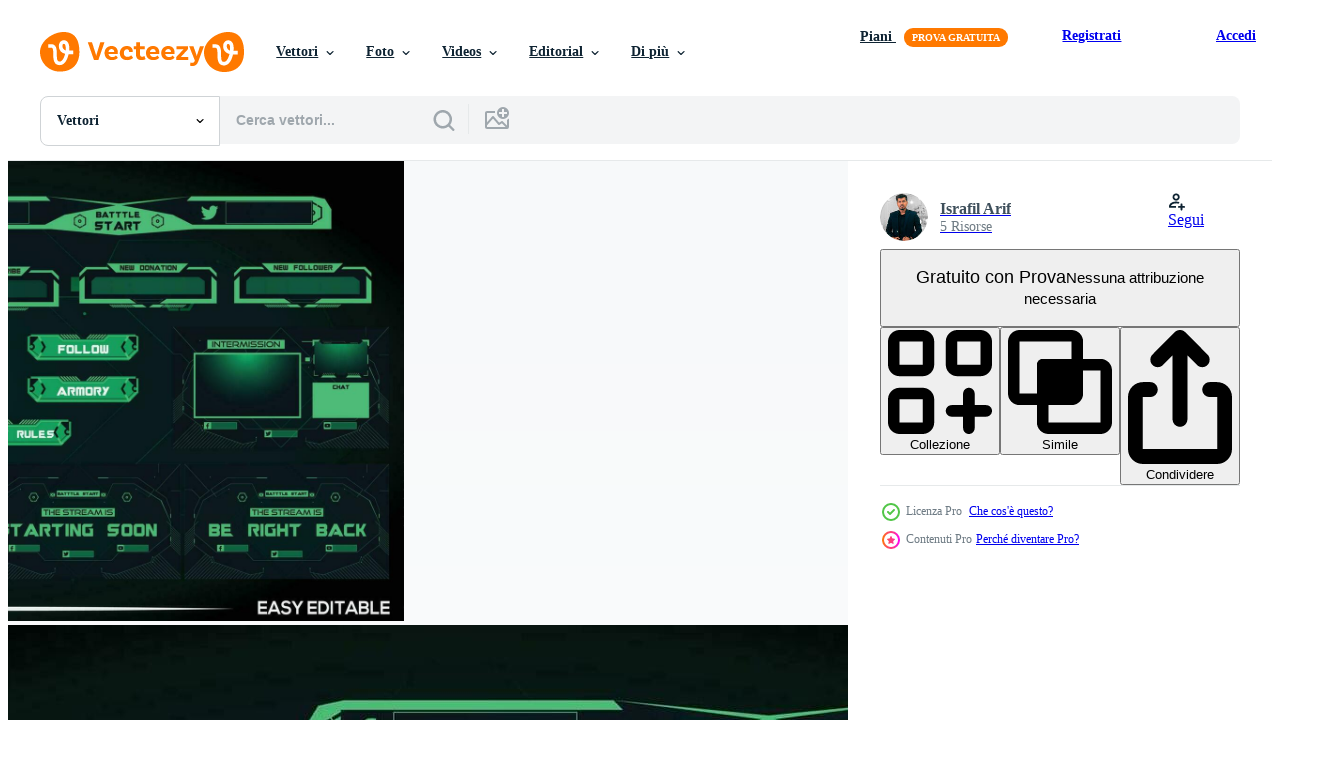

--- FILE ---
content_type: text/html; charset=utf-8
request_url: https://it.vecteezy.com/resources/28185681/show_related_tags_async_content
body_size: 1608
content:
<turbo-frame id="show-related-tags">
  <h2 class="ez-resource-related__header">Parole chiave correlate</h2>

    <div class="splide ez-carousel tags-carousel is-ready" style="--carousel_height: 48px; --additional_height: 0px;" data-controller="carousel search-tag" data-bullets="false" data-loop="false" data-arrows="true">
    <div class="splide__track ez-carousel__track" data-carousel-target="track">
      <ul class="splide__list ez-carousel__inner-wrap" data-carousel-target="innerWrap">
        <li class="search-tag splide__slide ez-carousel__slide" data-carousel-target="slide"><a class="search-tag__tag-link ez-btn ez-btn--light" title="pendenza" data-action="search-tag#sendClickEvent search-tag#performSearch" data-search-tag-verified="true" data-keyword-location="show" href="/vettori-gratis/pendenza">pendenza</a></li><li class="search-tag splide__slide ez-carousel__slide" data-carousel-target="slide"><a class="search-tag__tag-link ez-btn ez-btn--light" title="minimalista" data-action="search-tag#sendClickEvent search-tag#performSearch" data-search-tag-verified="true" data-keyword-location="show" href="/vettori-gratis/minimalista">minimalista</a></li><li class="search-tag splide__slide ez-carousel__slide" data-carousel-target="slide"><a class="search-tag__tag-link ez-btn ez-btn--light" title="semplice" data-action="search-tag#sendClickEvent search-tag#performSearch" data-search-tag-verified="true" data-keyword-location="show" href="/vettori-gratis/semplice">semplice</a></li><li class="search-tag splide__slide ez-carousel__slide" data-carousel-target="slide"><a class="search-tag__tag-link ez-btn ez-btn--light" title="simbolo" data-action="search-tag#sendClickEvent search-tag#performSearch" data-search-tag-verified="true" data-keyword-location="show" href="/vettori-gratis/simbolo">simbolo</a></li><li class="search-tag splide__slide ez-carousel__slide" data-carousel-target="slide"><a class="search-tag__tag-link ez-btn ez-btn--light" title="viola" data-action="search-tag#sendClickEvent search-tag#performSearch" data-search-tag-verified="true" data-keyword-location="show" href="/vettori-gratis/viola">viola</a></li><li class="search-tag splide__slide ez-carousel__slide" data-carousel-target="slide"><a class="search-tag__tag-link ez-btn ez-btn--light" title="tv" data-action="search-tag#sendClickEvent search-tag#performSearch" data-search-tag-verified="true" data-keyword-location="show" href="/vettori-gratis/tv">tv</a></li><li class="search-tag splide__slide ez-carousel__slide" data-carousel-target="slide"><a class="search-tag__tag-link ez-btn ez-btn--light" title="internet" data-action="search-tag#sendClickEvent search-tag#performSearch" data-search-tag-verified="true" data-keyword-location="show" href="/vettori-gratis/internet">internet</a></li><li class="search-tag splide__slide ez-carousel__slide" data-carousel-target="slide"><a class="search-tag__tag-link ez-btn ez-btn--light" title="astratto" data-action="search-tag#sendClickEvent search-tag#performSearch" data-search-tag-verified="true" data-keyword-location="show" href="/vettori-gratis/astratto">astratto</a></li><li class="search-tag splide__slide ez-carousel__slide" data-carousel-target="slide"><a class="search-tag__tag-link ez-btn ez-btn--light" title="verde" data-action="search-tag#sendClickEvent search-tag#performSearch" data-search-tag-verified="true" data-keyword-location="show" href="/vettori-gratis/verde">verde</a></li><li class="search-tag splide__slide ez-carousel__slide" data-carousel-target="slide"><a class="search-tag__tag-link ez-btn ez-btn--light" title="rosa" data-action="search-tag#sendClickEvent search-tag#performSearch" data-search-tag-verified="true" data-keyword-location="show" href="/vettori-gratis/rosa">rosa</a></li><li class="search-tag splide__slide ez-carousel__slide" data-carousel-target="slide"><a class="search-tag__tag-link ez-btn ez-btn--light" title="informazione" data-action="search-tag#sendClickEvent search-tag#performSearch" data-search-tag-verified="true" data-keyword-location="show" href="/vettori-gratis/informazione">informazione</a></li><li class="search-tag splide__slide ez-carousel__slide" data-carousel-target="slide"><a class="search-tag__tag-link ez-btn ez-btn--light" title="utente" data-action="search-tag#sendClickEvent search-tag#performSearch" data-search-tag-verified="true" data-keyword-location="show" href="/vettori-gratis/utente">utente</a></li><li class="search-tag splide__slide ez-carousel__slide" data-carousel-target="slide"><a class="search-tag__tag-link ez-btn ez-btn--light" title="blu" data-action="search-tag#sendClickEvent search-tag#performSearch" data-search-tag-verified="true" data-keyword-location="show" href="/vettori-gratis/blu">blu</a></li><li class="search-tag splide__slide ez-carousel__slide" data-carousel-target="slide"><a class="search-tag__tag-link ez-btn ez-btn--light" title="spazio" data-action="search-tag#sendClickEvent search-tag#performSearch" data-search-tag-verified="true" data-keyword-location="show" href="/vettori-gratis/spazio">spazio</a></li><li class="search-tag splide__slide ez-carousel__slide" data-carousel-target="slide"><a class="search-tag__tag-link ez-btn ez-btn--light" title="icona" data-action="search-tag#sendClickEvent search-tag#performSearch" data-search-tag-verified="true" data-keyword-location="show" href="/vettori-gratis/icona">icona</a></li><li class="search-tag splide__slide ez-carousel__slide" data-carousel-target="slide"><a class="search-tag__tag-link ez-btn ez-btn--light" title="pagina" data-action="search-tag#sendClickEvent search-tag#performSearch" data-search-tag-verified="true" data-keyword-location="show" href="/vettori-gratis/pagina">pagina</a></li><li class="search-tag splide__slide ez-carousel__slide" data-carousel-target="slide"><a class="search-tag__tag-link ez-btn ez-btn--light" title="attività commerciale" data-action="search-tag#sendClickEvent search-tag#performSearch" data-search-tag-verified="true" data-keyword-location="show" href="/vettori-gratis/attivit%C3%A0-commerciale">attività commerciale</a></li><li class="search-tag splide__slide ez-carousel__slide" data-carousel-target="slide"><a class="search-tag__tag-link ez-btn ez-btn--light" title="techno" data-action="search-tag#sendClickEvent search-tag#performSearch" data-search-tag-verified="true" data-keyword-location="show" href="/vettori-gratis/techno">techno</a></li><li class="search-tag splide__slide ez-carousel__slide" data-carousel-target="slide"><a class="search-tag__tag-link ez-btn ez-btn--light" title="splendore" data-action="search-tag#sendClickEvent search-tag#performSearch" data-search-tag-verified="true" data-keyword-location="show" href="/vettori-gratis/splendore">splendore</a></li><li class="search-tag splide__slide ez-carousel__slide" data-carousel-target="slide"><a class="search-tag__tag-link ez-btn ez-btn--light" title="elettronico" data-action="search-tag#sendClickEvent search-tag#performSearch" data-search-tag-verified="true" data-keyword-location="show" href="/vettori-gratis/elettronico">elettronico</a></li><li class="search-tag splide__slide ez-carousel__slide" data-carousel-target="slide"><a class="search-tag__tag-link ez-btn ez-btn--light" title="forme astratte" data-action="search-tag#sendClickEvent search-tag#performSearch" data-search-tag-verified="true" data-keyword-location="show" href="/vettori-gratis/forme-astratte">forme astratte</a></li><li class="search-tag splide__slide ez-carousel__slide" data-carousel-target="slide"><a class="search-tag__tag-link ez-btn ez-btn--light" title="bottoni colorati" data-action="search-tag#sendClickEvent search-tag#performSearch" data-search-tag-verified="true" data-keyword-location="show" href="/vettori-gratis/bottoni-colorati">bottoni colorati</a></li><li class="search-tag splide__slide ez-carousel__slide" data-carousel-target="slide"><a class="search-tag__tag-link ez-btn ez-btn--light" title="sottoscrivi" data-action="search-tag#sendClickEvent search-tag#performSearch" data-search-tag-verified="true" data-keyword-location="show" href="/vettori-gratis/sottoscrivi">sottoscrivi</a></li><li class="search-tag splide__slide ez-carousel__slide" data-carousel-target="slide"><a class="search-tag__tag-link ez-btn ez-btn--light" title="giocare" data-action="search-tag#sendClickEvent search-tag#performSearch" data-search-tag-verified="true" data-keyword-location="show" href="/vettori-gratis/giocare">giocare</a></li><li class="search-tag splide__slide ez-carousel__slide" data-carousel-target="slide"><a class="search-tag__tag-link ez-btn ez-btn--light" title="pulsanti" data-action="search-tag#sendClickEvent search-tag#performSearch" data-search-tag-verified="true" data-keyword-location="show" href="/vettori-gratis/pulsanti">pulsanti</a></li><li class="search-tag splide__slide ez-carousel__slide" data-carousel-target="slide"><a class="search-tag__tag-link ez-btn ez-btn--light" title="cartello" data-action="search-tag#sendClickEvent search-tag#performSearch" data-search-tag-verified="true" data-keyword-location="show" href="/vettori-gratis/cartello">cartello</a></li><li class="search-tag splide__slide ez-carousel__slide" data-carousel-target="slide"><a class="search-tag__tag-link ez-btn ez-btn--light" title="disposizione" data-action="search-tag#sendClickEvent search-tag#performSearch" data-search-tag-verified="true" data-keyword-location="show" href="/vettori-gratis/disposizione">disposizione</a></li><li class="search-tag splide__slide ez-carousel__slide" data-carousel-target="slide"><a class="search-tag__tag-link ez-btn ez-btn--light" title="hud" data-action="search-tag#sendClickEvent search-tag#performSearch" data-search-tag-verified="true" data-keyword-location="show" href="/vettori-gratis/hud">hud</a></li><li class="search-tag splide__slide ez-carousel__slide" data-carousel-target="slide"><a class="search-tag__tag-link ez-btn ez-btn--light" title="app" data-action="search-tag#sendClickEvent search-tag#performSearch" data-search-tag-verified="true" data-keyword-location="show" href="/vettori-gratis/app">app</a></li><li class="search-tag splide__slide ez-carousel__slide" data-carousel-target="slide"><a class="search-tag__tag-link ez-btn ez-btn--light" title="sci fi" data-action="search-tag#sendClickEvent search-tag#performSearch" data-search-tag-verified="true" data-keyword-location="show" href="/vettori-gratis/sci-fi">sci fi</a></li>
</ul></div>
    

    <div class="splide__arrows splide__arrows--ltr ez-carousel__arrows"><button class="splide__arrow splide__arrow--prev ez-carousel__arrow ez-carousel__arrow--prev" disabled="disabled" data-carousel-target="arrowPrev" data-test-id="carousel-arrow-prev" data-direction="prev" aria_label="Precedente"><span class="ez-carousel__arrow-wrap"><svg xmlns="http://www.w3.org/2000/svg" viewBox="0 0 5 8" role="img" aria-labelledby="atu7nuzhd66uq6812jpo4fg1jc465lwe" class="arrow-prev"><desc id="atu7nuzhd66uq6812jpo4fg1jc465lwe">Precedente</desc><path fill-rule="evenodd" d="M4.707 7.707a1 1 0 0 0 0-1.414L2.414 4l2.293-2.293A1 1 0 0 0 3.293.293l-3 3a1 1 0 0 0 0 1.414l3 3a1 1 0 0 0 1.414 0Z" clip-rule="evenodd"></path></svg>
</span><span class="ez-carousel__gradient"></span></button><button class="splide__arrow splide__arrow--next ez-carousel__arrow ez-carousel__arrow--next" disabled="disabled" data-carousel-target="arrowNext" data-test-id="carousel-arrow-next" data-direction="next" aria_label="Successivo"><span class="ez-carousel__arrow-wrap"><svg xmlns="http://www.w3.org/2000/svg" viewBox="0 0 5 8" role="img" aria-labelledby="ao7huf81wx0xqlj5s5vsj3typ27dnaov" class="arrow-next"><desc id="ao7huf81wx0xqlj5s5vsj3typ27dnaov">Successivo</desc><path fill-rule="evenodd" d="M.293 7.707a1 1 0 0 1 0-1.414L2.586 4 .293 1.707A1 1 0 0 1 1.707.293l3 3a1 1 0 0 1 0 1.414l-3 3a1 1 0 0 1-1.414 0Z" clip-rule="evenodd"></path></svg>
</span><span class="ez-carousel__gradient"></span></button></div>
</div></turbo-frame>


--- FILE ---
content_type: text/html; charset=utf-8
request_url: https://it.vecteezy.com/resources/28185681/show_related_grids_async_content
body_size: 13488
content:
<turbo-frame id="show-related-resources">

  <div data-conversions-category="Vettori correlate" class="">
    <h2 class="ez-resource-related__header">
      Vettori correlate
    </h2>

    <ul class="ez-resource-grid ez-resource-grid--main-grid  is-hidden" id="false" data-controller="grid contributor-info" data-grid-track-truncation-value="false" data-max-rows="50" data-row-height="240" data-instant-grid="false" data-truncate-results="false" data-testid="related-resources" data-labels="editable free" style="--editable: &#39;Modificabile&#39;;--free: &#39;Gratis&#39;;">

  <li class="ez-resource-grid__item ez-resource-thumb ez-resource-thumb--pro" data-controller="grid-item-decorator" data-position="{{position}}" data-item-id="28185681" data-pro="true" data-grid-target="gridItem" data-w="374" data-h="200" data-grid-item-decorator-free-label-value="Gratis" data-action="mouseenter-&gt;grid-item-decorator#hoverThumb:once" data-grid-item-decorator-item-pro-param="Pro" data-grid-item-decorator-resource-id-param="28185681" data-grid-item-decorator-content-type-param="Content-vector" data-grid-item-decorator-image-src-param="https://static.vecteezy.com/system/resources/previews/028/185/681/non_2x/green-futuristic-live-stream-gaming-facecam-overlay-alert-panal-screen-full-package-design-element-for-live-gamer-online-stream-futuristic-style-vector.jpg" data-grid-item-decorator-pinterest-url-param="https://it.vecteezy.com/arte-vettoriale/[base64]" data-grid-item-decorator-seo-page-description-param="verde futuristico vivere ruscello gioco fotocamera facciale, sovrapposizione, mettere in guardia, panale, schermo pieno pacchetto design elemento per vivere giocatore. in linea ruscello futuristico stile" data-grid-item-decorator-user-id-param="3135885" data-grid-item-decorator-user-display-name-param="Israfil  Arif" data-grid-item-decorator-avatar-src-param="https://static.vecteezy.com/system/user/avatar/3135885/medium_331406300_1268456203744955_8240201042216372129_.jpg" data-grid-item-decorator-uploads-path-param="/membri/oceanart/uploads">

  <script type="application/ld+json" id="media_schema">
  {"@context":"https://schema.org","@type":"ImageObject","name":"verde futuristico vivere ruscello gioco fotocamera facciale, sovrapposizione, mettere in guardia, panale, schermo pieno pacchetto design elemento per vivere giocatore. in linea ruscello futuristico stile","uploadDate":"2023-09-04T13:30:27-05:00","thumbnailUrl":"https://static.vecteezy.com/ti/vettori-gratis/t1/[base64].jpg","contentUrl":"https://static.vecteezy.com/ti/vettori-gratis/p1/[base64].jpg","sourceOrganization":"Vecteezy","license":"https://support.vecteezy.com/en_us/new-vecteezy-licensing-ByHivesvt","acquireLicensePage":"https://it.vecteezy.com/arte-vettoriale/[base64]","creator":{"@type":"Person","name":"Israfil Arif"},"copyrightNotice":"Israfil Arif","creditText":"Vecteezy"}
</script>


<a href="/arte-vettoriale/[base64]" class="ez-resource-thumb__link" title="verde futuristico vivere ruscello gioco fotocamera facciale, sovrapposizione, mettere in guardia, panale, schermo pieno pacchetto design elemento per vivere giocatore. in linea ruscello futuristico stile" style="--height: 200; --width: 374; " data-action="click-&gt;grid#trackResourceClick mouseenter-&gt;grid#trackResourceHover" data-content-type="vector" data-controller="ez-hover-intent" data-previews-srcs="[&quot;https://static.vecteezy.com/ti/vettori-gratis/p1/[base64].jpg&quot;,&quot;https://static.vecteezy.com/ti/vettori-gratis/p2/[base64].jpg&quot;]" data-pro="true" data-resource-id="28185681" data-grid-item-decorator-target="link">
    <img src="https://static.vecteezy.com/ti/vettori-gratis/t2/[base64].jpg" srcset="https://static.vecteezy.com/ti/vettori-gratis/t1/[base64].jpg 2x, https://static.vecteezy.com/ti/vettori-gratis/t2/[base64].jpg 1x" class="ez-resource-thumb__img" loading="lazy" decoding="async" width="374" height="200" alt="verde futuristico vivere ruscello gioco fotocamera facciale, sovrapposizione, mettere in guardia, panale, schermo pieno pacchetto design elemento per vivere giocatore. in linea ruscello futuristico stile vettore">

</a>

  <div class="ez-resource-thumb__label-wrap"></div>
  

  <div class="ez-resource-thumb__hover-state"></div>
</li><li class="ez-resource-grid__item ez-resource-thumb ez-resource-thumb--pro" data-controller="grid-item-decorator" data-position="{{position}}" data-item-id="47060985" data-pro="true" data-grid-target="gridItem" data-w="523" data-h="200" data-grid-item-decorator-free-label-value="Gratis" data-action="mouseenter-&gt;grid-item-decorator#hoverThumb:once" data-grid-item-decorator-item-pro-param="Pro" data-grid-item-decorator-resource-id-param="47060985" data-grid-item-decorator-content-type-param="Content-vector" data-grid-item-decorator-image-src-param="https://static.vecteezy.com/system/resources/previews/047/060/985/non_2x/game-overlay-icons-set-set-of-modern-colorful-panels-buttons-and-alerts-for-a-live-stream-interface-vector.jpg" data-grid-item-decorator-pinterest-url-param="https://it.vecteezy.com/arte-vettoriale/47060985-gioco-copertura-icone-impostare-impostato-di-moderno-colorato-pannelli-pulsanti-e-avvisi-per-un-vivere-ruscello-interfaccia" data-grid-item-decorator-seo-page-description-param="gioco copertura icone impostare. impostato di moderno, colorato pannelli, pulsanti, e avvisi per un&#39; vivere ruscello interfaccia" data-grid-item-decorator-user-id-param="7780662" data-grid-item-decorator-user-display-name-param="Yulia Ryabokon" data-grid-item-decorator-uploads-path-param="/membri/juliar0989801338/uploads">

  <script type="application/ld+json" id="media_schema">
  {"@context":"https://schema.org","@type":"ImageObject","name":"gioco copertura icone impostare. impostato di moderno, colorato pannelli, pulsanti, e avvisi per un' vivere ruscello interfaccia","uploadDate":"2024-06-30T05:19:24-05:00","thumbnailUrl":"https://static.vecteezy.com/ti/vettori-gratis/t1/47060985-gioco-copertura-icone-impostare-impostato-di-moderno-colorato-pannelli-pulsanti-e-avvisi-per-un-vivere-ruscello-interfaccia-vettoriale.jpg","contentUrl":"https://static.vecteezy.com/ti/vettori-gratis/p1/47060985-gioco-copertura-icone-impostare-impostato-di-moderno-colorato-pannelli-pulsanti-e-avvisi-per-un-vivere-ruscello-interfaccia-vettoriale.jpg","sourceOrganization":"Vecteezy","license":"https://support.vecteezy.com/en_us/new-vecteezy-licensing-ByHivesvt","acquireLicensePage":"https://it.vecteezy.com/arte-vettoriale/47060985-gioco-copertura-icone-impostare-impostato-di-moderno-colorato-pannelli-pulsanti-e-avvisi-per-un-vivere-ruscello-interfaccia","creator":{"@type":"Person","name":"Yulia Ryabokon"},"copyrightNotice":"Yulia Ryabokon","creditText":"Vecteezy"}
</script>


<a href="/arte-vettoriale/47060985-gioco-copertura-icone-impostare-impostato-di-moderno-colorato-pannelli-pulsanti-e-avvisi-per-un-vivere-ruscello-interfaccia" class="ez-resource-thumb__link" title="gioco copertura icone impostare. impostato di moderno, colorato pannelli, pulsanti, e avvisi per un&#39; vivere ruscello interfaccia" style="--height: 200; --width: 523; " data-action="click-&gt;grid#trackResourceClick mouseenter-&gt;grid#trackResourceHover" data-content-type="vector" data-controller="ez-hover-intent" data-previews-srcs="[&quot;https://static.vecteezy.com/ti/vettori-gratis/p1/47060985-gioco-copertura-icone-impostare-impostato-di-moderno-colorato-pannelli-pulsanti-e-avvisi-per-un-vivere-ruscello-interfaccia-vettoriale.jpg&quot;,&quot;https://static.vecteezy.com/ti/vettori-gratis/p2/47060985-gioco-copertura-icone-impostare-impostato-di-moderno-colorato-pannelli-pulsanti-e-avvisi-per-un-vivere-ruscello-interfaccia-vettoriale.jpg&quot;]" data-pro="true" data-resource-id="47060985" data-grid-item-decorator-target="link">
    <img src="https://static.vecteezy.com/ti/vettori-gratis/t2/47060985-gioco-copertura-icone-impostare-impostato-di-moderno-colorato-pannelli-pulsanti-e-avvisi-per-un-vivere-ruscello-interfaccia-vettoriale.jpg" srcset="https://static.vecteezy.com/ti/vettori-gratis/t1/47060985-gioco-copertura-icone-impostare-impostato-di-moderno-colorato-pannelli-pulsanti-e-avvisi-per-un-vivere-ruscello-interfaccia-vettoriale.jpg 2x, https://static.vecteezy.com/ti/vettori-gratis/t2/47060985-gioco-copertura-icone-impostare-impostato-di-moderno-colorato-pannelli-pulsanti-e-avvisi-per-un-vivere-ruscello-interfaccia-vettoriale.jpg 1x" class="ez-resource-thumb__img" loading="lazy" decoding="async" width="523" height="200" alt="gioco copertura icone impostare. impostato di moderno, colorato pannelli, pulsanti, e avvisi per un&#39; vivere ruscello interfaccia vettore">

</a>

  <div class="ez-resource-thumb__label-wrap"></div>
  

  <div class="ez-resource-thumb__hover-state"></div>
</li><li class="ez-resource-grid__item ez-resource-thumb ez-resource-thumb--pro" data-controller="grid-item-decorator" data-position="{{position}}" data-item-id="14383600" data-pro="true" data-grid-target="gridItem" data-w="347" data-h="200" data-grid-item-decorator-free-label-value="Gratis" data-action="mouseenter-&gt;grid-item-decorator#hoverThumb:once" data-grid-item-decorator-item-pro-param="Pro" data-grid-item-decorator-resource-id-param="14383600" data-grid-item-decorator-content-type-param="Content-vector" data-grid-item-decorator-image-src-param="https://static.vecteezy.com/system/resources/previews/014/383/600/non_2x/blue-live-stream-twitch-panels-full-package-element-design-vector.jpg" data-grid-item-decorator-pinterest-url-param="https://it.vecteezy.com/arte-vettoriale/14383600-blu-vivere-ruscello-contrazione-pannelli-pieno-pacchetto-elemento-design" data-grid-item-decorator-seo-page-description-param="blu vivere ruscello contrazione pannelli pieno pacchetto elemento design" data-grid-item-decorator-user-id-param="9521467" data-grid-item-decorator-user-display-name-param="Dstock 493" data-grid-item-decorator-avatar-src-param="https://static.vecteezy.com/system/user/avatar/9521467/medium_LOGO.png" data-grid-item-decorator-uploads-path-param="/membri/dstock493/uploads">

  <script type="application/ld+json" id="media_schema">
  {"@context":"https://schema.org","@type":"ImageObject","name":"blu vivere ruscello contrazione pannelli pieno pacchetto elemento design","uploadDate":"2022-11-16T01:53:37-06:00","thumbnailUrl":"https://static.vecteezy.com/ti/vettori-gratis/t1/14383600-blu-vivere-ruscello-contrazione-pannelli-pieno-pacchetto-elemento-design-vettoriale.jpg","contentUrl":"https://static.vecteezy.com/ti/vettori-gratis/p1/14383600-blu-vivere-ruscello-contrazione-pannelli-pieno-pacchetto-elemento-design-vettoriale.jpg","sourceOrganization":"Vecteezy","license":"https://support.vecteezy.com/en_us/new-vecteezy-licensing-ByHivesvt","acquireLicensePage":"https://it.vecteezy.com/arte-vettoriale/14383600-blu-vivere-ruscello-contrazione-pannelli-pieno-pacchetto-elemento-design","creator":{"@type":"Person","name":"Dstock 493"},"copyrightNotice":"Dstock 493","creditText":"Vecteezy"}
</script>


<a href="/arte-vettoriale/14383600-blu-vivere-ruscello-contrazione-pannelli-pieno-pacchetto-elemento-design" class="ez-resource-thumb__link" title="blu vivere ruscello contrazione pannelli pieno pacchetto elemento design" style="--height: 200; --width: 347; " data-action="click-&gt;grid#trackResourceClick mouseenter-&gt;grid#trackResourceHover" data-content-type="vector" data-controller="ez-hover-intent" data-previews-srcs="[&quot;https://static.vecteezy.com/ti/vettori-gratis/p1/14383600-blu-vivere-ruscello-contrazione-pannelli-pieno-pacchetto-elemento-design-vettoriale.jpg&quot;,&quot;https://static.vecteezy.com/ti/vettori-gratis/p2/14383600-blu-vivere-ruscello-contrazione-pannelli-pieno-pacchetto-elemento-design-vettoriale.jpg&quot;]" data-pro="true" data-resource-id="14383600" data-grid-item-decorator-target="link">
    <img src="https://static.vecteezy.com/ti/vettori-gratis/t2/14383600-blu-vivere-ruscello-contrazione-pannelli-pieno-pacchetto-elemento-design-vettoriale.jpg" srcset="https://static.vecteezy.com/ti/vettori-gratis/t1/14383600-blu-vivere-ruscello-contrazione-pannelli-pieno-pacchetto-elemento-design-vettoriale.jpg 2x, https://static.vecteezy.com/ti/vettori-gratis/t2/14383600-blu-vivere-ruscello-contrazione-pannelli-pieno-pacchetto-elemento-design-vettoriale.jpg 1x" class="ez-resource-thumb__img" loading="lazy" decoding="async" width="347" height="200" alt="blu vivere ruscello contrazione pannelli pieno pacchetto elemento design vettore">

</a>

  <div class="ez-resource-thumb__label-wrap"></div>
  

  <div class="ez-resource-thumb__hover-state"></div>
</li><li class="ez-resource-grid__item ez-resource-thumb ez-resource-thumb--pro" data-controller="grid-item-decorator" data-position="{{position}}" data-item-id="7654341" data-pro="true" data-grid-target="gridItem" data-w="550" data-h="200" data-grid-item-decorator-free-label-value="Gratis" data-action="mouseenter-&gt;grid-item-decorator#hoverThumb:once" data-grid-item-decorator-item-pro-param="Pro" data-grid-item-decorator-resource-id-param="7654341" data-grid-item-decorator-content-type-param="Content-vector" data-grid-item-decorator-image-src-param="https://static.vecteezy.com/system/resources/previews/007/654/341/non_2x/streaming-screen-panel-overlay-game-vector.jpg" data-grid-item-decorator-pinterest-url-param="https://it.vecteezy.com/arte-vettoriale/7654341-streaming-schermo-pannello-overlay-gioco" data-grid-item-decorator-seo-page-description-param="gioco di sovrapposizione del pannello dello schermo in streaming" data-grid-item-decorator-user-id-param="6741920" data-grid-item-decorator-user-display-name-param="Vladimir Ivankin" data-grid-item-decorator-avatar-src-param="https://static.vecteezy.com/system/user/avatar/6741920/medium_IMG_0293_2.jpg" data-grid-item-decorator-uploads-path-param="/membri/vladi1081384728/uploads">

  <script type="application/ld+json" id="media_schema">
  {"@context":"https://schema.org","@type":"ImageObject","name":"gioco di sovrapposizione del pannello dello schermo in streaming","uploadDate":"2022-05-15T14:23:23-05:00","thumbnailUrl":"https://static.vecteezy.com/ti/vettori-gratis/t1/7654341-streaming-schermo-pannello-overlay-gioco-vettoriale.jpg","contentUrl":"https://static.vecteezy.com/ti/vettori-gratis/p1/7654341-streaming-schermo-pannello-overlay-gioco-vettoriale.jpg","sourceOrganization":"Vecteezy","license":"https://support.vecteezy.com/en_us/new-vecteezy-licensing-ByHivesvt","acquireLicensePage":"https://it.vecteezy.com/arte-vettoriale/7654341-streaming-schermo-pannello-overlay-gioco","creator":{"@type":"Person","name":"Vladimir Ivankin"},"copyrightNotice":"Vladimir Ivankin","creditText":"Vecteezy"}
</script>


<a href="/arte-vettoriale/7654341-streaming-schermo-pannello-overlay-gioco" class="ez-resource-thumb__link" title="gioco di sovrapposizione del pannello dello schermo in streaming" style="--height: 200; --width: 550; " data-action="click-&gt;grid#trackResourceClick mouseenter-&gt;grid#trackResourceHover" data-content-type="vector" data-controller="ez-hover-intent" data-previews-srcs="[&quot;https://static.vecteezy.com/ti/vettori-gratis/p1/7654341-streaming-schermo-pannello-overlay-gioco-vettoriale.jpg&quot;,&quot;https://static.vecteezy.com/ti/vettori-gratis/p2/7654341-streaming-schermo-pannello-overlay-gioco-vettoriale.jpg&quot;]" data-pro="true" data-resource-id="7654341" data-grid-item-decorator-target="link">
    <img src="https://static.vecteezy.com/ti/vettori-gratis/t2/7654341-streaming-schermo-pannello-overlay-gioco-vettoriale.jpg" srcset="https://static.vecteezy.com/ti/vettori-gratis/t1/7654341-streaming-schermo-pannello-overlay-gioco-vettoriale.jpg 2x, https://static.vecteezy.com/ti/vettori-gratis/t2/7654341-streaming-schermo-pannello-overlay-gioco-vettoriale.jpg 1x" class="ez-resource-thumb__img" loading="lazy" decoding="async" width="550" height="200" alt="gioco di sovrapposizione del pannello dello schermo in streaming vettore">

</a>

  <div class="ez-resource-thumb__label-wrap"></div>
  

  <div class="ez-resource-thumb__hover-state"></div>
</li><li class="ez-resource-grid__item ez-resource-thumb ez-resource-thumb--pro" data-controller="grid-item-decorator" data-position="{{position}}" data-item-id="7654188" data-pro="true" data-grid-target="gridItem" data-w="480" data-h="200" data-grid-item-decorator-free-label-value="Gratis" data-action="mouseenter-&gt;grid-item-decorator#hoverThumb:once" data-grid-item-decorator-item-pro-param="Pro" data-grid-item-decorator-resource-id-param="7654188" data-grid-item-decorator-content-type-param="Content-vector" data-grid-item-decorator-image-src-param="https://static.vecteezy.com/system/resources/previews/007/654/188/non_2x/streaming-screen-panel-overlay-design-template-neon-theme-vector.jpg" data-grid-item-decorator-pinterest-url-param="https://it.vecteezy.com/arte-vettoriale/7654188-streaming-schermo-pannello-overlay-design-template-neon-theme" data-grid-item-decorator-seo-page-description-param="tema neon del modello di progettazione della sovrapposizione del pannello dello schermo in streaming" data-grid-item-decorator-user-id-param="6741920" data-grid-item-decorator-user-display-name-param="Vladimir Ivankin" data-grid-item-decorator-avatar-src-param="https://static.vecteezy.com/system/user/avatar/6741920/medium_IMG_0293_2.jpg" data-grid-item-decorator-uploads-path-param="/membri/vladi1081384728/uploads">

  <script type="application/ld+json" id="media_schema">
  {"@context":"https://schema.org","@type":"ImageObject","name":"tema neon del modello di progettazione della sovrapposizione del pannello dello schermo in streaming","uploadDate":"2022-05-15T14:10:57-05:00","thumbnailUrl":"https://static.vecteezy.com/ti/vettori-gratis/t1/7654188-streaming-schermo-pannello-overlay-design-template-neon-theme-vettoriale.jpg","contentUrl":"https://static.vecteezy.com/ti/vettori-gratis/p1/7654188-streaming-schermo-pannello-overlay-design-template-neon-theme-vettoriale.jpg","sourceOrganization":"Vecteezy","license":"https://support.vecteezy.com/en_us/new-vecteezy-licensing-ByHivesvt","acquireLicensePage":"https://it.vecteezy.com/arte-vettoriale/7654188-streaming-schermo-pannello-overlay-design-template-neon-theme","creator":{"@type":"Person","name":"Vladimir Ivankin"},"copyrightNotice":"Vladimir Ivankin","creditText":"Vecteezy"}
</script>


<a href="/arte-vettoriale/7654188-streaming-schermo-pannello-overlay-design-template-neon-theme" class="ez-resource-thumb__link" title="tema neon del modello di progettazione della sovrapposizione del pannello dello schermo in streaming" style="--height: 200; --width: 480; " data-action="click-&gt;grid#trackResourceClick mouseenter-&gt;grid#trackResourceHover" data-content-type="vector" data-controller="ez-hover-intent" data-previews-srcs="[&quot;https://static.vecteezy.com/ti/vettori-gratis/p1/7654188-streaming-schermo-pannello-overlay-design-template-neon-theme-vettoriale.jpg&quot;,&quot;https://static.vecteezy.com/ti/vettori-gratis/p2/7654188-streaming-schermo-pannello-overlay-design-template-neon-theme-vettoriale.jpg&quot;]" data-pro="true" data-resource-id="7654188" data-grid-item-decorator-target="link">
    <img src="https://static.vecteezy.com/ti/vettori-gratis/t2/7654188-streaming-schermo-pannello-overlay-design-template-neon-theme-vettoriale.jpg" srcset="https://static.vecteezy.com/ti/vettori-gratis/t1/7654188-streaming-schermo-pannello-overlay-design-template-neon-theme-vettoriale.jpg 2x, https://static.vecteezy.com/ti/vettori-gratis/t2/7654188-streaming-schermo-pannello-overlay-design-template-neon-theme-vettoriale.jpg 1x" class="ez-resource-thumb__img" loading="lazy" decoding="async" width="480" height="200" alt="tema neon del modello di progettazione della sovrapposizione del pannello dello schermo in streaming vettore">

</a>

  <div class="ez-resource-thumb__label-wrap"></div>
  

  <div class="ez-resource-thumb__hover-state"></div>
</li><li class="ez-resource-grid__item ez-resource-thumb ez-resource-thumb--pro" data-controller="grid-item-decorator" data-position="{{position}}" data-item-id="7653880" data-pro="true" data-grid-target="gridItem" data-w="480" data-h="200" data-grid-item-decorator-free-label-value="Gratis" data-action="mouseenter-&gt;grid-item-decorator#hoverThumb:once" data-grid-item-decorator-item-pro-param="Pro" data-grid-item-decorator-resource-id-param="7653880" data-grid-item-decorator-content-type-param="Content-vector" data-grid-item-decorator-image-src-param="https://static.vecteezy.com/system/resources/previews/007/653/880/non_2x/stream-screen-panel-overlay-template-neon-theme-vector.jpg" data-grid-item-decorator-pinterest-url-param="https://it.vecteezy.com/arte-vettoriale/7653880-stream-screen-panel-overlay-template-neon-theme" data-grid-item-decorator-seo-page-description-param="tema neon del modello di sovrapposizione del pannello dello schermo del flusso" data-grid-item-decorator-user-id-param="6741920" data-grid-item-decorator-user-display-name-param="Vladimir Ivankin" data-grid-item-decorator-avatar-src-param="https://static.vecteezy.com/system/user/avatar/6741920/medium_IMG_0293_2.jpg" data-grid-item-decorator-uploads-path-param="/membri/vladi1081384728/uploads">

  <script type="application/ld+json" id="media_schema">
  {"@context":"https://schema.org","@type":"ImageObject","name":"tema neon del modello di sovrapposizione del pannello dello schermo del flusso","uploadDate":"2022-05-15T13:19:20-05:00","thumbnailUrl":"https://static.vecteezy.com/ti/vettori-gratis/t1/7653880-stream-screen-panel-overlay-template-neon-theme-vettoriale.jpg","contentUrl":"https://static.vecteezy.com/ti/vettori-gratis/p1/7653880-stream-screen-panel-overlay-template-neon-theme-vettoriale.jpg","sourceOrganization":"Vecteezy","license":"https://support.vecteezy.com/en_us/new-vecteezy-licensing-ByHivesvt","acquireLicensePage":"https://it.vecteezy.com/arte-vettoriale/7653880-stream-screen-panel-overlay-template-neon-theme","creator":{"@type":"Person","name":"Vladimir Ivankin"},"copyrightNotice":"Vladimir Ivankin","creditText":"Vecteezy"}
</script>


<a href="/arte-vettoriale/7653880-stream-screen-panel-overlay-template-neon-theme" class="ez-resource-thumb__link" title="tema neon del modello di sovrapposizione del pannello dello schermo del flusso" style="--height: 200; --width: 480; " data-action="click-&gt;grid#trackResourceClick mouseenter-&gt;grid#trackResourceHover" data-content-type="vector" data-controller="ez-hover-intent" data-previews-srcs="[&quot;https://static.vecteezy.com/ti/vettori-gratis/p1/7653880-stream-screen-panel-overlay-template-neon-theme-vettoriale.jpg&quot;,&quot;https://static.vecteezy.com/ti/vettori-gratis/p2/7653880-stream-screen-panel-overlay-template-neon-theme-vettoriale.jpg&quot;]" data-pro="true" data-resource-id="7653880" data-grid-item-decorator-target="link">
    <img src="https://static.vecteezy.com/ti/vettori-gratis/t2/7653880-stream-screen-panel-overlay-template-neon-theme-vettoriale.jpg" srcset="https://static.vecteezy.com/ti/vettori-gratis/t1/7653880-stream-screen-panel-overlay-template-neon-theme-vettoriale.jpg 2x, https://static.vecteezy.com/ti/vettori-gratis/t2/7653880-stream-screen-panel-overlay-template-neon-theme-vettoriale.jpg 1x" class="ez-resource-thumb__img" loading="lazy" decoding="async" width="480" height="200" alt="tema neon del modello di sovrapposizione del pannello dello schermo del flusso vettore">

</a>

  <div class="ez-resource-thumb__label-wrap"></div>
  

  <div class="ez-resource-thumb__hover-state"></div>
</li><li class="ez-resource-grid__item ez-resource-thumb ez-resource-thumb--pro" data-controller="grid-item-decorator" data-position="{{position}}" data-item-id="7654765" data-pro="true" data-grid-target="gridItem" data-w="380" data-h="200" data-grid-item-decorator-free-label-value="Gratis" data-action="mouseenter-&gt;grid-item-decorator#hoverThumb:once" data-grid-item-decorator-item-pro-param="Pro" data-grid-item-decorator-resource-id-param="7654765" data-grid-item-decorator-content-type-param="Content-vector" data-grid-item-decorator-image-src-param="https://static.vecteezy.com/system/resources/previews/007/654/765/non_2x/streaming-screen-panel-overlay-design-template-vector.jpg" data-grid-item-decorator-pinterest-url-param="https://it.vecteezy.com/arte-vettoriale/7654765-modello-di-progettazione-sovrapposizione-pannello-schermo-streaming" data-grid-item-decorator-seo-page-description-param="modello di progettazione di sovrapposizione del pannello dello schermo in streaming" data-grid-item-decorator-user-id-param="6741920" data-grid-item-decorator-user-display-name-param="Vladimir Ivankin" data-grid-item-decorator-avatar-src-param="https://static.vecteezy.com/system/user/avatar/6741920/medium_IMG_0293_2.jpg" data-grid-item-decorator-uploads-path-param="/membri/vladi1081384728/uploads">

  <script type="application/ld+json" id="media_schema">
  {"@context":"https://schema.org","@type":"ImageObject","name":"modello di progettazione di sovrapposizione del pannello dello schermo in streaming","uploadDate":"2022-05-15T15:19:54-05:00","thumbnailUrl":"https://static.vecteezy.com/ti/vettori-gratis/t1/7654765-modello-di-progettazione-sovrapposizione-pannello-schermo-streaming-vettoriale.jpg","contentUrl":"https://static.vecteezy.com/ti/vettori-gratis/p1/7654765-modello-di-progettazione-sovrapposizione-pannello-schermo-streaming-vettoriale.jpg","sourceOrganization":"Vecteezy","license":"https://support.vecteezy.com/en_us/new-vecteezy-licensing-ByHivesvt","acquireLicensePage":"https://it.vecteezy.com/arte-vettoriale/7654765-modello-di-progettazione-sovrapposizione-pannello-schermo-streaming","creator":{"@type":"Person","name":"Vladimir Ivankin"},"copyrightNotice":"Vladimir Ivankin","creditText":"Vecteezy"}
</script>


<a href="/arte-vettoriale/7654765-modello-di-progettazione-sovrapposizione-pannello-schermo-streaming" class="ez-resource-thumb__link" title="modello di progettazione di sovrapposizione del pannello dello schermo in streaming" style="--height: 200; --width: 380; " data-action="click-&gt;grid#trackResourceClick mouseenter-&gt;grid#trackResourceHover" data-content-type="vector" data-controller="ez-hover-intent" data-previews-srcs="[&quot;https://static.vecteezy.com/ti/vettori-gratis/p1/7654765-modello-di-progettazione-sovrapposizione-pannello-schermo-streaming-vettoriale.jpg&quot;,&quot;https://static.vecteezy.com/ti/vettori-gratis/p2/7654765-modello-di-progettazione-sovrapposizione-pannello-schermo-streaming-vettoriale.jpg&quot;]" data-pro="true" data-resource-id="7654765" data-grid-item-decorator-target="link">
    <img src="https://static.vecteezy.com/ti/vettori-gratis/t2/7654765-modello-di-progettazione-sovrapposizione-pannello-schermo-streaming-vettoriale.jpg" srcset="https://static.vecteezy.com/ti/vettori-gratis/t1/7654765-modello-di-progettazione-sovrapposizione-pannello-schermo-streaming-vettoriale.jpg 2x, https://static.vecteezy.com/ti/vettori-gratis/t2/7654765-modello-di-progettazione-sovrapposizione-pannello-schermo-streaming-vettoriale.jpg 1x" class="ez-resource-thumb__img" loading="lazy" decoding="async" width="380" height="200" alt="modello di progettazione di sovrapposizione del pannello dello schermo in streaming vettore">

</a>

  <div class="ez-resource-thumb__label-wrap"></div>
  

  <div class="ez-resource-thumb__hover-state"></div>
</li><li class="ez-resource-grid__item ez-resource-thumb ez-resource-thumb--pro" data-controller="grid-item-decorator" data-position="{{position}}" data-item-id="7653888" data-pro="true" data-grid-target="gridItem" data-w="550" data-h="200" data-grid-item-decorator-free-label-value="Gratis" data-action="mouseenter-&gt;grid-item-decorator#hoverThumb:once" data-grid-item-decorator-item-pro-param="Pro" data-grid-item-decorator-resource-id-param="7653888" data-grid-item-decorator-content-type-param="Content-vector" data-grid-item-decorator-image-src-param="https://static.vecteezy.com/system/resources/previews/007/653/888/non_2x/streaming-screen-panel-overlay-game-vector.jpg" data-grid-item-decorator-pinterest-url-param="https://it.vecteezy.com/arte-vettoriale/7653888-vettore-streaming-schermo-pannello-overlay-gioco" data-grid-item-decorator-seo-page-description-param="gioco di sovrapposizione del pannello dello schermo in streaming vettoriale" data-grid-item-decorator-user-id-param="6741920" data-grid-item-decorator-user-display-name-param="Vladimir Ivankin" data-grid-item-decorator-avatar-src-param="https://static.vecteezy.com/system/user/avatar/6741920/medium_IMG_0293_2.jpg" data-grid-item-decorator-uploads-path-param="/membri/vladi1081384728/uploads">

  <script type="application/ld+json" id="media_schema">
  {"@context":"https://schema.org","@type":"ImageObject","name":"gioco di sovrapposizione del pannello dello schermo in streaming vettoriale","uploadDate":"2022-05-15T13:19:37-05:00","thumbnailUrl":"https://static.vecteezy.com/ti/vettori-gratis/t1/7653888-vettore-streaming-schermo-pannello-overlay-gioco-vettoriale.jpg","contentUrl":"https://static.vecteezy.com/ti/vettori-gratis/p1/7653888-vettore-streaming-schermo-pannello-overlay-gioco-vettoriale.jpg","sourceOrganization":"Vecteezy","license":"https://support.vecteezy.com/en_us/new-vecteezy-licensing-ByHivesvt","acquireLicensePage":"https://it.vecteezy.com/arte-vettoriale/7653888-vettore-streaming-schermo-pannello-overlay-gioco","creator":{"@type":"Person","name":"Vladimir Ivankin"},"copyrightNotice":"Vladimir Ivankin","creditText":"Vecteezy"}
</script>


<a href="/arte-vettoriale/7653888-vettore-streaming-schermo-pannello-overlay-gioco" class="ez-resource-thumb__link" title="gioco di sovrapposizione del pannello dello schermo in streaming vettoriale" style="--height: 200; --width: 550; " data-action="click-&gt;grid#trackResourceClick mouseenter-&gt;grid#trackResourceHover" data-content-type="vector" data-controller="ez-hover-intent" data-previews-srcs="[&quot;https://static.vecteezy.com/ti/vettori-gratis/p1/7653888-vettore-streaming-schermo-pannello-overlay-gioco-vettoriale.jpg&quot;,&quot;https://static.vecteezy.com/ti/vettori-gratis/p2/7653888-vettore-streaming-schermo-pannello-overlay-gioco-vettoriale.jpg&quot;]" data-pro="true" data-resource-id="7653888" data-grid-item-decorator-target="link">
    <img src="https://static.vecteezy.com/ti/vettori-gratis/t2/7653888-vettore-streaming-schermo-pannello-overlay-gioco-vettoriale.jpg" srcset="https://static.vecteezy.com/ti/vettori-gratis/t1/7653888-vettore-streaming-schermo-pannello-overlay-gioco-vettoriale.jpg 2x, https://static.vecteezy.com/ti/vettori-gratis/t2/7653888-vettore-streaming-schermo-pannello-overlay-gioco-vettoriale.jpg 1x" class="ez-resource-thumb__img" loading="lazy" decoding="async" width="550" height="200" alt="gioco di sovrapposizione del pannello dello schermo in streaming vettoriale">

</a>

  <div class="ez-resource-thumb__label-wrap"></div>
  

  <div class="ez-resource-thumb__hover-state"></div>
</li><li class="ez-resource-grid__item ez-resource-thumb ez-resource-thumb--pro" data-controller="grid-item-decorator" data-position="{{position}}" data-item-id="42891620" data-pro="true" data-grid-target="gridItem" data-w="200" data-h="200" data-grid-item-decorator-free-label-value="Gratis" data-action="mouseenter-&gt;grid-item-decorator#hoverThumb:once" data-grid-item-decorator-item-pro-param="Pro" data-grid-item-decorator-resource-id-param="42891620" data-grid-item-decorator-content-type-param="Content-vector" data-grid-item-decorator-image-src-param="https://static.vecteezy.com/system/resources/previews/042/891/620/non_2x/twitch-stream-panels-collection-vector.jpg" data-grid-item-decorator-pinterest-url-param="https://it.vecteezy.com/arte-vettoriale/42891620-contrazione-ruscello-pannelli-collezione" data-grid-item-decorator-seo-page-description-param="contrazione ruscello pannelli collezione" data-grid-item-decorator-user-id-param="19002460" data-grid-item-decorator-user-display-name-param="Ozan ID" data-grid-item-decorator-avatar-src-param="https://static.vecteezy.com/system/user/avatar/19002460/medium_Untitled-2.jpg" data-grid-item-decorator-uploads-path-param="/membri/ozanid/uploads">

  <script type="application/ld+json" id="media_schema">
  {"@context":"https://schema.org","@type":"ImageObject","name":"contrazione ruscello pannelli collezione","uploadDate":"2024-04-16T07:03:02-05:00","thumbnailUrl":"https://static.vecteezy.com/ti/vettori-gratis/t1/42891620-contrazione-ruscello-pannelli-collezione-vettoriale.jpg","contentUrl":"https://static.vecteezy.com/ti/vettori-gratis/p1/42891620-contrazione-ruscello-pannelli-collezione-vettoriale.jpg","sourceOrganization":"Vecteezy","license":"https://support.vecteezy.com/en_us/new-vecteezy-licensing-ByHivesvt","acquireLicensePage":"https://it.vecteezy.com/arte-vettoriale/42891620-contrazione-ruscello-pannelli-collezione","creator":{"@type":"Person","name":"Ozan ID"},"copyrightNotice":"Ozan ID","creditText":"Vecteezy"}
</script>


<a href="/arte-vettoriale/42891620-contrazione-ruscello-pannelli-collezione" class="ez-resource-thumb__link" title="contrazione ruscello pannelli collezione" style="--height: 200; --width: 200; " data-action="click-&gt;grid#trackResourceClick mouseenter-&gt;grid#trackResourceHover" data-content-type="vector" data-controller="ez-hover-intent" data-previews-srcs="[&quot;https://static.vecteezy.com/ti/vettori-gratis/p1/42891620-contrazione-ruscello-pannelli-collezione-vettoriale.jpg&quot;,&quot;https://static.vecteezy.com/ti/vettori-gratis/p2/42891620-contrazione-ruscello-pannelli-collezione-vettoriale.jpg&quot;]" data-pro="true" data-resource-id="42891620" data-grid-item-decorator-target="link">
    <img src="https://static.vecteezy.com/ti/vettori-gratis/t2/42891620-contrazione-ruscello-pannelli-collezione-vettoriale.jpg" srcset="https://static.vecteezy.com/ti/vettori-gratis/t1/42891620-contrazione-ruscello-pannelli-collezione-vettoriale.jpg 2x, https://static.vecteezy.com/ti/vettori-gratis/t2/42891620-contrazione-ruscello-pannelli-collezione-vettoriale.jpg 1x" class="ez-resource-thumb__img" loading="lazy" decoding="async" width="200" height="200" alt="contrazione ruscello pannelli collezione vettore">

</a>

  <div class="ez-resource-thumb__label-wrap"></div>
  

  <div class="ez-resource-thumb__hover-state"></div>
</li><li class="ez-resource-grid__item ez-resource-thumb ez-resource-thumb--pro" data-controller="grid-item-decorator" data-position="{{position}}" data-item-id="7654761" data-pro="true" data-grid-target="gridItem" data-w="200" data-h="200" data-grid-item-decorator-free-label-value="Gratis" data-action="mouseenter-&gt;grid-item-decorator#hoverThumb:once" data-grid-item-decorator-item-pro-param="Pro" data-grid-item-decorator-resource-id-param="7654761" data-grid-item-decorator-content-type-param="Content-vector" data-grid-item-decorator-image-src-param="https://static.vecteezy.com/system/resources/previews/007/654/761/non_2x/screen-panel-overlay-game-neon-theme-vector.jpg" data-grid-item-decorator-pinterest-url-param="https://it.vecteezy.com/arte-vettoriale/7654761-schermo-pannello-overlay-gioco-tema-neon" data-grid-item-decorator-seo-page-description-param="tema neon del gioco di sovrapposizione del pannello dello schermo" data-grid-item-decorator-user-id-param="6741920" data-grid-item-decorator-user-display-name-param="Vladimir Ivankin" data-grid-item-decorator-avatar-src-param="https://static.vecteezy.com/system/user/avatar/6741920/medium_IMG_0293_2.jpg" data-grid-item-decorator-uploads-path-param="/membri/vladi1081384728/uploads">

  <script type="application/ld+json" id="media_schema">
  {"@context":"https://schema.org","@type":"ImageObject","name":"tema neon del gioco di sovrapposizione del pannello dello schermo","uploadDate":"2022-05-15T15:19:54-05:00","thumbnailUrl":"https://static.vecteezy.com/ti/vettori-gratis/t1/7654761-schermo-pannello-overlay-gioco-tema-neon-vettoriale.jpg","contentUrl":"https://static.vecteezy.com/ti/vettori-gratis/p1/7654761-schermo-pannello-overlay-gioco-tema-neon-vettoriale.jpg","sourceOrganization":"Vecteezy","license":"https://support.vecteezy.com/en_us/new-vecteezy-licensing-ByHivesvt","acquireLicensePage":"https://it.vecteezy.com/arte-vettoriale/7654761-schermo-pannello-overlay-gioco-tema-neon","creator":{"@type":"Person","name":"Vladimir Ivankin"},"copyrightNotice":"Vladimir Ivankin","creditText":"Vecteezy"}
</script>


<a href="/arte-vettoriale/7654761-schermo-pannello-overlay-gioco-tema-neon" class="ez-resource-thumb__link" title="tema neon del gioco di sovrapposizione del pannello dello schermo" style="--height: 200; --width: 200; " data-action="click-&gt;grid#trackResourceClick mouseenter-&gt;grid#trackResourceHover" data-content-type="vector" data-controller="ez-hover-intent" data-previews-srcs="[&quot;https://static.vecteezy.com/ti/vettori-gratis/p1/7654761-schermo-pannello-overlay-gioco-tema-neon-vettoriale.jpg&quot;,&quot;https://static.vecteezy.com/ti/vettori-gratis/p2/7654761-schermo-pannello-overlay-gioco-tema-neon-vettoriale.jpg&quot;]" data-pro="true" data-resource-id="7654761" data-grid-item-decorator-target="link">
    <img src="https://static.vecteezy.com/ti/vettori-gratis/t2/7654761-schermo-pannello-overlay-gioco-tema-neon-vettoriale.jpg" srcset="https://static.vecteezy.com/ti/vettori-gratis/t1/7654761-schermo-pannello-overlay-gioco-tema-neon-vettoriale.jpg 2x, https://static.vecteezy.com/ti/vettori-gratis/t2/7654761-schermo-pannello-overlay-gioco-tema-neon-vettoriale.jpg 1x" class="ez-resource-thumb__img" loading="lazy" decoding="async" width="200" height="200" alt="tema neon del gioco di sovrapposizione del pannello dello schermo vettore">

</a>

  <div class="ez-resource-thumb__label-wrap"></div>
  

  <div class="ez-resource-thumb__hover-state"></div>
</li><li class="ez-resource-grid__item ez-resource-thumb ez-resource-thumb--pro" data-controller="grid-item-decorator" data-position="{{position}}" data-item-id="7657223" data-pro="true" data-grid-target="gridItem" data-w="320" data-h="200" data-grid-item-decorator-free-label-value="Gratis" data-action="mouseenter-&gt;grid-item-decorator#hoverThumb:once" data-grid-item-decorator-item-pro-param="Pro" data-grid-item-decorator-resource-id-param="7657223" data-grid-item-decorator-content-type-param="Content-vector" data-grid-item-decorator-image-src-param="https://static.vecteezy.com/system/resources/previews/007/657/223/non_2x/streaming-screen-panel-overlay-game-template-vector.jpg" data-grid-item-decorator-pinterest-url-param="https://it.vecteezy.com/arte-vettoriale/7657223-streaming-schermo-pannello-overlay-modello-di-gioco" data-grid-item-decorator-seo-page-description-param="modello di gioco di sovrapposizione del pannello dello schermo in streaming" data-grid-item-decorator-user-id-param="6741920" data-grid-item-decorator-user-display-name-param="Vladimir Ivankin" data-grid-item-decorator-avatar-src-param="https://static.vecteezy.com/system/user/avatar/6741920/medium_IMG_0293_2.jpg" data-grid-item-decorator-uploads-path-param="/membri/vladi1081384728/uploads">

  <script type="application/ld+json" id="media_schema">
  {"@context":"https://schema.org","@type":"ImageObject","name":"modello di gioco di sovrapposizione del pannello dello schermo in streaming","uploadDate":"2022-05-15T20:01:58-05:00","thumbnailUrl":"https://static.vecteezy.com/ti/vettori-gratis/t1/7657223-streaming-schermo-pannello-overlay-modello-di-gioco-vettoriale.jpg","contentUrl":"https://static.vecteezy.com/ti/vettori-gratis/p1/7657223-streaming-schermo-pannello-overlay-modello-di-gioco-vettoriale.jpg","sourceOrganization":"Vecteezy","license":"https://support.vecteezy.com/en_us/new-vecteezy-licensing-ByHivesvt","acquireLicensePage":"https://it.vecteezy.com/arte-vettoriale/7657223-streaming-schermo-pannello-overlay-modello-di-gioco","creator":{"@type":"Person","name":"Vladimir Ivankin"},"copyrightNotice":"Vladimir Ivankin","creditText":"Vecteezy"}
</script>


<a href="/arte-vettoriale/7657223-streaming-schermo-pannello-overlay-modello-di-gioco" class="ez-resource-thumb__link" title="modello di gioco di sovrapposizione del pannello dello schermo in streaming" style="--height: 200; --width: 320; " data-action="click-&gt;grid#trackResourceClick mouseenter-&gt;grid#trackResourceHover" data-content-type="vector" data-controller="ez-hover-intent" data-previews-srcs="[&quot;https://static.vecteezy.com/ti/vettori-gratis/p1/7657223-streaming-schermo-pannello-overlay-modello-di-gioco-vettoriale.jpg&quot;,&quot;https://static.vecteezy.com/ti/vettori-gratis/p2/7657223-streaming-schermo-pannello-overlay-modello-di-gioco-vettoriale.jpg&quot;]" data-pro="true" data-resource-id="7657223" data-grid-item-decorator-target="link">
    <img src="https://static.vecteezy.com/ti/vettori-gratis/t2/7657223-streaming-schermo-pannello-overlay-modello-di-gioco-vettoriale.jpg" srcset="https://static.vecteezy.com/ti/vettori-gratis/t1/7657223-streaming-schermo-pannello-overlay-modello-di-gioco-vettoriale.jpg 2x, https://static.vecteezy.com/ti/vettori-gratis/t2/7657223-streaming-schermo-pannello-overlay-modello-di-gioco-vettoriale.jpg 1x" class="ez-resource-thumb__img" loading="lazy" decoding="async" width="320" height="200" alt="modello di gioco di sovrapposizione del pannello dello schermo in streaming vettore">

</a>

  <div class="ez-resource-thumb__label-wrap"></div>
  

  <div class="ez-resource-thumb__hover-state"></div>
</li><li class="ez-resource-grid__item ez-resource-thumb ez-resource-thumb--pro" data-controller="grid-item-decorator" data-position="{{position}}" data-item-id="42891607" data-pro="true" data-grid-target="gridItem" data-w="300" data-h="200" data-grid-item-decorator-free-label-value="Gratis" data-action="mouseenter-&gt;grid-item-decorator#hoverThumb:once" data-grid-item-decorator-item-pro-param="Pro" data-grid-item-decorator-resource-id-param="42891607" data-grid-item-decorator-content-type-param="Content-vector" data-grid-item-decorator-image-src-param="https://static.vecteezy.com/system/resources/previews/042/891/607/non_2x/set-of-twitch-stream-alerts-and-panels-template-vector.jpg" data-grid-item-decorator-pinterest-url-param="https://it.vecteezy.com/arte-vettoriale/42891607-impostato-di-contrazione-ruscello-avvisi-e-pannelli-modello" data-grid-item-decorator-seo-page-description-param="impostato di contrazione ruscello avvisi e pannelli modello" data-grid-item-decorator-user-id-param="19002460" data-grid-item-decorator-user-display-name-param="Ozan ID" data-grid-item-decorator-avatar-src-param="https://static.vecteezy.com/system/user/avatar/19002460/medium_Untitled-2.jpg" data-grid-item-decorator-uploads-path-param="/membri/ozanid/uploads">

  <script type="application/ld+json" id="media_schema">
  {"@context":"https://schema.org","@type":"ImageObject","name":"impostato di contrazione ruscello avvisi e pannelli modello","uploadDate":"2024-04-16T07:02:59-05:00","thumbnailUrl":"https://static.vecteezy.com/ti/vettori-gratis/t1/42891607-impostato-di-contrazione-ruscello-avvisi-e-pannelli-modello-vettoriale.jpg","contentUrl":"https://static.vecteezy.com/ti/vettori-gratis/p1/42891607-impostato-di-contrazione-ruscello-avvisi-e-pannelli-modello-vettoriale.jpg","sourceOrganization":"Vecteezy","license":"https://support.vecteezy.com/en_us/new-vecteezy-licensing-ByHivesvt","acquireLicensePage":"https://it.vecteezy.com/arte-vettoriale/42891607-impostato-di-contrazione-ruscello-avvisi-e-pannelli-modello","creator":{"@type":"Person","name":"Ozan ID"},"copyrightNotice":"Ozan ID","creditText":"Vecteezy"}
</script>


<a href="/arte-vettoriale/42891607-impostato-di-contrazione-ruscello-avvisi-e-pannelli-modello" class="ez-resource-thumb__link" title="impostato di contrazione ruscello avvisi e pannelli modello" style="--height: 200; --width: 300; " data-action="click-&gt;grid#trackResourceClick mouseenter-&gt;grid#trackResourceHover" data-content-type="vector" data-controller="ez-hover-intent" data-previews-srcs="[&quot;https://static.vecteezy.com/ti/vettori-gratis/p1/42891607-impostato-di-contrazione-ruscello-avvisi-e-pannelli-modello-vettoriale.jpg&quot;,&quot;https://static.vecteezy.com/ti/vettori-gratis/p2/42891607-impostato-di-contrazione-ruscello-avvisi-e-pannelli-modello-vettoriale.jpg&quot;]" data-pro="true" data-resource-id="42891607" data-grid-item-decorator-target="link">
    <img src="https://static.vecteezy.com/ti/vettori-gratis/t2/42891607-impostato-di-contrazione-ruscello-avvisi-e-pannelli-modello-vettoriale.jpg" srcset="https://static.vecteezy.com/ti/vettori-gratis/t1/42891607-impostato-di-contrazione-ruscello-avvisi-e-pannelli-modello-vettoriale.jpg 2x, https://static.vecteezy.com/ti/vettori-gratis/t2/42891607-impostato-di-contrazione-ruscello-avvisi-e-pannelli-modello-vettoriale.jpg 1x" class="ez-resource-thumb__img" loading="lazy" decoding="async" width="300" height="200" alt="impostato di contrazione ruscello avvisi e pannelli modello vettore">

</a>

  <div class="ez-resource-thumb__label-wrap"></div>
  

  <div class="ez-resource-thumb__hover-state"></div>
</li><li class="ez-resource-grid__item ez-resource-thumb ez-resource-thumb--pro" data-controller="grid-item-decorator" data-position="{{position}}" data-item-id="42891548" data-pro="true" data-grid-target="gridItem" data-w="300" data-h="200" data-grid-item-decorator-free-label-value="Gratis" data-action="mouseenter-&gt;grid-item-decorator#hoverThumb:once" data-grid-item-decorator-item-pro-param="Pro" data-grid-item-decorator-resource-id-param="42891548" data-grid-item-decorator-content-type-param="Content-vector" data-grid-item-decorator-image-src-param="https://static.vecteezy.com/system/resources/previews/042/891/548/non_2x/gaming-webcam-elements-for-live-streamer-vector.jpg" data-grid-item-decorator-pinterest-url-param="https://it.vecteezy.com/arte-vettoriale/42891548-gioco-webcam-elementi-per-vivere-stella-filante" data-grid-item-decorator-seo-page-description-param="gioco webcam elementi per vivere stella filante" data-grid-item-decorator-user-id-param="19002460" data-grid-item-decorator-user-display-name-param="Ozan ID" data-grid-item-decorator-avatar-src-param="https://static.vecteezy.com/system/user/avatar/19002460/medium_Untitled-2.jpg" data-grid-item-decorator-uploads-path-param="/membri/ozanid/uploads">

  <script type="application/ld+json" id="media_schema">
  {"@context":"https://schema.org","@type":"ImageObject","name":"gioco webcam elementi per vivere stella filante","uploadDate":"2024-04-16T07:02:17-05:00","thumbnailUrl":"https://static.vecteezy.com/ti/vettori-gratis/t1/42891548-gioco-webcam-elementi-per-vivere-stella-filante-vettoriale.jpg","contentUrl":"https://static.vecteezy.com/ti/vettori-gratis/p1/42891548-gioco-webcam-elementi-per-vivere-stella-filante-vettoriale.jpg","sourceOrganization":"Vecteezy","license":"https://support.vecteezy.com/en_us/new-vecteezy-licensing-ByHivesvt","acquireLicensePage":"https://it.vecteezy.com/arte-vettoriale/42891548-gioco-webcam-elementi-per-vivere-stella-filante","creator":{"@type":"Person","name":"Ozan ID"},"copyrightNotice":"Ozan ID","creditText":"Vecteezy"}
</script>


<a href="/arte-vettoriale/42891548-gioco-webcam-elementi-per-vivere-stella-filante" class="ez-resource-thumb__link" title="gioco webcam elementi per vivere stella filante" style="--height: 200; --width: 300; " data-action="click-&gt;grid#trackResourceClick mouseenter-&gt;grid#trackResourceHover" data-content-type="vector" data-controller="ez-hover-intent" data-previews-srcs="[&quot;https://static.vecteezy.com/ti/vettori-gratis/p1/42891548-gioco-webcam-elementi-per-vivere-stella-filante-vettoriale.jpg&quot;,&quot;https://static.vecteezy.com/ti/vettori-gratis/p2/42891548-gioco-webcam-elementi-per-vivere-stella-filante-vettoriale.jpg&quot;]" data-pro="true" data-resource-id="42891548" data-grid-item-decorator-target="link">
    <img src="https://static.vecteezy.com/ti/vettori-gratis/t2/42891548-gioco-webcam-elementi-per-vivere-stella-filante-vettoriale.jpg" srcset="https://static.vecteezy.com/ti/vettori-gratis/t1/42891548-gioco-webcam-elementi-per-vivere-stella-filante-vettoriale.jpg 2x, https://static.vecteezy.com/ti/vettori-gratis/t2/42891548-gioco-webcam-elementi-per-vivere-stella-filante-vettoriale.jpg 1x" class="ez-resource-thumb__img" loading="lazy" decoding="async" width="300" height="200" alt="gioco webcam elementi per vivere stella filante vettore">

</a>

  <div class="ez-resource-thumb__label-wrap"></div>
  

  <div class="ez-resource-thumb__hover-state"></div>
</li><li class="ez-resource-grid__item ez-resource-thumb ez-resource-thumb--pro" data-controller="grid-item-decorator" data-position="{{position}}" data-item-id="42891525" data-pro="true" data-grid-target="gridItem" data-w="300" data-h="200" data-grid-item-decorator-free-label-value="Gratis" data-action="mouseenter-&gt;grid-item-decorator#hoverThumb:once" data-grid-item-decorator-item-pro-param="Pro" data-grid-item-decorator-resource-id-param="42891525" data-grid-item-decorator-content-type-param="Content-vector" data-grid-item-decorator-image-src-param="https://static.vecteezy.com/system/resources/previews/042/891/525/non_2x/twitch-stream-panels-overlay-frame-with-dark-blue-and-yellow-vector.jpg" data-grid-item-decorator-pinterest-url-param="https://it.vecteezy.com/arte-vettoriale/42891525-contrazione-ruscello-pannelli-copertura-telaio-con-buio-blu-e-giallo" data-grid-item-decorator-seo-page-description-param="contrazione ruscello pannelli copertura telaio con buio blu e giallo" data-grid-item-decorator-user-id-param="19002460" data-grid-item-decorator-user-display-name-param="Ozan ID" data-grid-item-decorator-avatar-src-param="https://static.vecteezy.com/system/user/avatar/19002460/medium_Untitled-2.jpg" data-grid-item-decorator-uploads-path-param="/membri/ozanid/uploads">

  <script type="application/ld+json" id="media_schema">
  {"@context":"https://schema.org","@type":"ImageObject","name":"contrazione ruscello pannelli copertura telaio con buio blu e giallo","uploadDate":"2024-04-16T07:02:11-05:00","thumbnailUrl":"https://static.vecteezy.com/ti/vettori-gratis/t1/42891525-contrazione-ruscello-pannelli-copertura-telaio-con-buio-blu-e-giallo-vettoriale.jpg","contentUrl":"https://static.vecteezy.com/ti/vettori-gratis/p1/42891525-contrazione-ruscello-pannelli-copertura-telaio-con-buio-blu-e-giallo-vettoriale.jpg","sourceOrganization":"Vecteezy","license":"https://support.vecteezy.com/en_us/new-vecteezy-licensing-ByHivesvt","acquireLicensePage":"https://it.vecteezy.com/arte-vettoriale/42891525-contrazione-ruscello-pannelli-copertura-telaio-con-buio-blu-e-giallo","creator":{"@type":"Person","name":"Ozan ID"},"copyrightNotice":"Ozan ID","creditText":"Vecteezy"}
</script>


<a href="/arte-vettoriale/42891525-contrazione-ruscello-pannelli-copertura-telaio-con-buio-blu-e-giallo" class="ez-resource-thumb__link" title="contrazione ruscello pannelli copertura telaio con buio blu e giallo" style="--height: 200; --width: 300; " data-action="click-&gt;grid#trackResourceClick mouseenter-&gt;grid#trackResourceHover" data-content-type="vector" data-controller="ez-hover-intent" data-previews-srcs="[&quot;https://static.vecteezy.com/ti/vettori-gratis/p1/42891525-contrazione-ruscello-pannelli-copertura-telaio-con-buio-blu-e-giallo-vettoriale.jpg&quot;,&quot;https://static.vecteezy.com/ti/vettori-gratis/p2/42891525-contrazione-ruscello-pannelli-copertura-telaio-con-buio-blu-e-giallo-vettoriale.jpg&quot;]" data-pro="true" data-resource-id="42891525" data-grid-item-decorator-target="link">
    <img src="https://static.vecteezy.com/ti/vettori-gratis/t2/42891525-contrazione-ruscello-pannelli-copertura-telaio-con-buio-blu-e-giallo-vettoriale.jpg" srcset="https://static.vecteezy.com/ti/vettori-gratis/t1/42891525-contrazione-ruscello-pannelli-copertura-telaio-con-buio-blu-e-giallo-vettoriale.jpg 2x, https://static.vecteezy.com/ti/vettori-gratis/t2/42891525-contrazione-ruscello-pannelli-copertura-telaio-con-buio-blu-e-giallo-vettoriale.jpg 1x" class="ez-resource-thumb__img" loading="lazy" decoding="async" width="300" height="200" alt="contrazione ruscello pannelli copertura telaio con buio blu e giallo vettore">

</a>

  <div class="ez-resource-thumb__label-wrap"></div>
  

  <div class="ez-resource-thumb__hover-state"></div>
</li><li class="ez-resource-grid__item ez-resource-thumb ez-resource-thumb--pro" data-controller="grid-item-decorator" data-position="{{position}}" data-item-id="9944540" data-pro="true" data-grid-target="gridItem" data-w="345" data-h="200" data-grid-item-decorator-free-label-value="Gratis" data-action="mouseenter-&gt;grid-item-decorator#hoverThumb:once" data-grid-item-decorator-item-pro-param="Pro" data-grid-item-decorator-resource-id-param="9944540" data-grid-item-decorator-content-type-param="Content-vector" data-grid-item-decorator-image-src-param="https://static.vecteezy.com/system/resources/previews/009/944/540/non_2x/streaming-screen-panel-overlay-design-template-vector.jpg" data-grid-item-decorator-pinterest-url-param="https://it.vecteezy.com/arte-vettoriale/9944540-modello-di-progettazione-sovrapposizione-pannello-schermo-streaming" data-grid-item-decorator-seo-page-description-param="modello di progettazione di sovrapposizione del pannello dello schermo in streaming" data-grid-item-decorator-user-id-param="6741920" data-grid-item-decorator-user-display-name-param="Vladimir Ivankin" data-grid-item-decorator-avatar-src-param="https://static.vecteezy.com/system/user/avatar/6741920/medium_IMG_0293_2.jpg" data-grid-item-decorator-uploads-path-param="/membri/vladi1081384728/uploads">

  <script type="application/ld+json" id="media_schema">
  {"@context":"https://schema.org","@type":"ImageObject","name":"modello di progettazione di sovrapposizione del pannello dello schermo in streaming","uploadDate":"2022-08-04T12:46:16-05:00","thumbnailUrl":"https://static.vecteezy.com/ti/vettori-gratis/t1/9944540-modello-di-progettazione-sovrapposizione-pannello-schermo-streaming-vettoriale.jpg","contentUrl":"https://static.vecteezy.com/ti/vettori-gratis/p1/9944540-modello-di-progettazione-sovrapposizione-pannello-schermo-streaming-vettoriale.jpg","sourceOrganization":"Vecteezy","license":"https://support.vecteezy.com/en_us/new-vecteezy-licensing-ByHivesvt","acquireLicensePage":"https://it.vecteezy.com/arte-vettoriale/9944540-modello-di-progettazione-sovrapposizione-pannello-schermo-streaming","creator":{"@type":"Person","name":"Vladimir Ivankin"},"copyrightNotice":"Vladimir Ivankin","creditText":"Vecteezy"}
</script>


<a href="/arte-vettoriale/9944540-modello-di-progettazione-sovrapposizione-pannello-schermo-streaming" class="ez-resource-thumb__link" title="modello di progettazione di sovrapposizione del pannello dello schermo in streaming" style="--height: 200; --width: 345; " data-action="click-&gt;grid#trackResourceClick mouseenter-&gt;grid#trackResourceHover" data-content-type="vector" data-controller="ez-hover-intent" data-previews-srcs="[&quot;https://static.vecteezy.com/ti/vettori-gratis/p1/9944540-modello-di-progettazione-sovrapposizione-pannello-schermo-streaming-vettoriale.jpg&quot;,&quot;https://static.vecteezy.com/ti/vettori-gratis/p2/9944540-modello-di-progettazione-sovrapposizione-pannello-schermo-streaming-vettoriale.jpg&quot;]" data-pro="true" data-resource-id="9944540" data-grid-item-decorator-target="link">
    <img src="https://static.vecteezy.com/ti/vettori-gratis/t2/9944540-modello-di-progettazione-sovrapposizione-pannello-schermo-streaming-vettoriale.jpg" srcset="https://static.vecteezy.com/ti/vettori-gratis/t1/9944540-modello-di-progettazione-sovrapposizione-pannello-schermo-streaming-vettoriale.jpg 2x, https://static.vecteezy.com/ti/vettori-gratis/t2/9944540-modello-di-progettazione-sovrapposizione-pannello-schermo-streaming-vettoriale.jpg 1x" class="ez-resource-thumb__img" loading="lazy" decoding="async" width="345" height="200" alt="modello di progettazione di sovrapposizione del pannello dello schermo in streaming vettore">

</a>

  <div class="ez-resource-thumb__label-wrap"></div>
  

  <div class="ez-resource-thumb__hover-state"></div>
</li><li class="ez-resource-grid__item ez-resource-thumb ez-resource-thumb--pro" data-controller="grid-item-decorator" data-position="{{position}}" data-item-id="9944657" data-pro="true" data-grid-target="gridItem" data-w="489" data-h="200" data-grid-item-decorator-free-label-value="Gratis" data-action="mouseenter-&gt;grid-item-decorator#hoverThumb:once" data-grid-item-decorator-item-pro-param="Pro" data-grid-item-decorator-resource-id-param="9944657" data-grid-item-decorator-content-type-param="Content-vector" data-grid-item-decorator-image-src-param="https://static.vecteezy.com/system/resources/previews/009/944/657/non_2x/streaming-screen-panel-overlay-game-vector.jpg" data-grid-item-decorator-pinterest-url-param="https://it.vecteezy.com/arte-vettoriale/9944657-streaming-schermo-pannello-overlay-gioco" data-grid-item-decorator-seo-page-description-param="gioco di sovrapposizione del pannello dello schermo in streaming" data-grid-item-decorator-user-id-param="6741920" data-grid-item-decorator-user-display-name-param="Vladimir Ivankin" data-grid-item-decorator-avatar-src-param="https://static.vecteezy.com/system/user/avatar/6741920/medium_IMG_0293_2.jpg" data-grid-item-decorator-uploads-path-param="/membri/vladi1081384728/uploads">

  <script type="application/ld+json" id="media_schema">
  {"@context":"https://schema.org","@type":"ImageObject","name":"gioco di sovrapposizione del pannello dello schermo in streaming","uploadDate":"2022-08-04T12:49:42-05:00","thumbnailUrl":"https://static.vecteezy.com/ti/vettori-gratis/t1/9944657-streaming-schermo-pannello-overlay-gioco-vettoriale.jpg","contentUrl":"https://static.vecteezy.com/ti/vettori-gratis/p1/9944657-streaming-schermo-pannello-overlay-gioco-vettoriale.jpg","sourceOrganization":"Vecteezy","license":"https://support.vecteezy.com/en_us/new-vecteezy-licensing-ByHivesvt","acquireLicensePage":"https://it.vecteezy.com/arte-vettoriale/9944657-streaming-schermo-pannello-overlay-gioco","creator":{"@type":"Person","name":"Vladimir Ivankin"},"copyrightNotice":"Vladimir Ivankin","creditText":"Vecteezy"}
</script>


<a href="/arte-vettoriale/9944657-streaming-schermo-pannello-overlay-gioco" class="ez-resource-thumb__link" title="gioco di sovrapposizione del pannello dello schermo in streaming" style="--height: 200; --width: 489; " data-action="click-&gt;grid#trackResourceClick mouseenter-&gt;grid#trackResourceHover" data-content-type="vector" data-controller="ez-hover-intent" data-previews-srcs="[&quot;https://static.vecteezy.com/ti/vettori-gratis/p1/9944657-streaming-schermo-pannello-overlay-gioco-vettoriale.jpg&quot;,&quot;https://static.vecteezy.com/ti/vettori-gratis/p2/9944657-streaming-schermo-pannello-overlay-gioco-vettoriale.jpg&quot;]" data-pro="true" data-resource-id="9944657" data-grid-item-decorator-target="link">
    <img src="https://static.vecteezy.com/ti/vettori-gratis/t2/9944657-streaming-schermo-pannello-overlay-gioco-vettoriale.jpg" srcset="https://static.vecteezy.com/ti/vettori-gratis/t1/9944657-streaming-schermo-pannello-overlay-gioco-vettoriale.jpg 2x, https://static.vecteezy.com/ti/vettori-gratis/t2/9944657-streaming-schermo-pannello-overlay-gioco-vettoriale.jpg 1x" class="ez-resource-thumb__img" loading="lazy" decoding="async" width="489" height="200" alt="gioco di sovrapposizione del pannello dello schermo in streaming vettore">

</a>

  <div class="ez-resource-thumb__label-wrap"></div>
  

  <div class="ez-resource-thumb__hover-state"></div>
</li><li class="ez-resource-grid__item ez-resource-thumb ez-resource-thumb--pro" data-controller="grid-item-decorator" data-position="{{position}}" data-item-id="7655829" data-pro="true" data-grid-target="gridItem" data-w="341" data-h="200" data-grid-item-decorator-free-label-value="Gratis" data-action="mouseenter-&gt;grid-item-decorator#hoverThumb:once" data-grid-item-decorator-item-pro-param="Pro" data-grid-item-decorator-resource-id-param="7655829" data-grid-item-decorator-content-type-param="Content-vector" data-grid-item-decorator-image-src-param="https://static.vecteezy.com/system/resources/previews/007/655/829/non_2x/streaming-screen-panel-overlay-neon-theme-vector.jpg" data-grid-item-decorator-pinterest-url-param="https://it.vecteezy.com/arte-vettoriale/7655829-streaming-schermo-pannello-overlay-tema-neon" data-grid-item-decorator-seo-page-description-param="tema neon di sovrapposizione del pannello dello schermo in streaming" data-grid-item-decorator-user-id-param="6741920" data-grid-item-decorator-user-display-name-param="Vladimir Ivankin" data-grid-item-decorator-avatar-src-param="https://static.vecteezy.com/system/user/avatar/6741920/medium_IMG_0293_2.jpg" data-grid-item-decorator-uploads-path-param="/membri/vladi1081384728/uploads">

  <script type="application/ld+json" id="media_schema">
  {"@context":"https://schema.org","@type":"ImageObject","name":"tema neon di sovrapposizione del pannello dello schermo in streaming","uploadDate":"2022-05-15T17:45:47-05:00","thumbnailUrl":"https://static.vecteezy.com/ti/vettori-gratis/t1/7655829-streaming-schermo-pannello-overlay-tema-neon-vettoriale.jpg","contentUrl":"https://static.vecteezy.com/ti/vettori-gratis/p1/7655829-streaming-schermo-pannello-overlay-tema-neon-vettoriale.jpg","sourceOrganization":"Vecteezy","license":"https://support.vecteezy.com/en_us/new-vecteezy-licensing-ByHivesvt","acquireLicensePage":"https://it.vecteezy.com/arte-vettoriale/7655829-streaming-schermo-pannello-overlay-tema-neon","creator":{"@type":"Person","name":"Vladimir Ivankin"},"copyrightNotice":"Vladimir Ivankin","creditText":"Vecteezy"}
</script>


<a href="/arte-vettoriale/7655829-streaming-schermo-pannello-overlay-tema-neon" class="ez-resource-thumb__link" title="tema neon di sovrapposizione del pannello dello schermo in streaming" style="--height: 200; --width: 341; " data-action="click-&gt;grid#trackResourceClick mouseenter-&gt;grid#trackResourceHover" data-content-type="vector" data-controller="ez-hover-intent" data-previews-srcs="[&quot;https://static.vecteezy.com/ti/vettori-gratis/p1/7655829-streaming-schermo-pannello-overlay-tema-neon-vettoriale.jpg&quot;,&quot;https://static.vecteezy.com/ti/vettori-gratis/p2/7655829-streaming-schermo-pannello-overlay-tema-neon-vettoriale.jpg&quot;]" data-pro="true" data-resource-id="7655829" data-grid-item-decorator-target="link">
    <img src="https://static.vecteezy.com/ti/vettori-gratis/t2/7655829-streaming-schermo-pannello-overlay-tema-neon-vettoriale.jpg" srcset="https://static.vecteezy.com/ti/vettori-gratis/t1/7655829-streaming-schermo-pannello-overlay-tema-neon-vettoriale.jpg 2x, https://static.vecteezy.com/ti/vettori-gratis/t2/7655829-streaming-schermo-pannello-overlay-tema-neon-vettoriale.jpg 1x" class="ez-resource-thumb__img" loading="lazy" decoding="async" width="341" height="200" alt="tema neon di sovrapposizione del pannello dello schermo in streaming vettore">

</a>

  <div class="ez-resource-thumb__label-wrap"></div>
  

  <div class="ez-resource-thumb__hover-state"></div>
</li><li class="ez-resource-grid__item ez-resource-thumb ez-resource-thumb--pro" data-controller="grid-item-decorator" data-position="{{position}}" data-item-id="7654768" data-pro="true" data-grid-target="gridItem" data-w="580" data-h="200" data-grid-item-decorator-free-label-value="Gratis" data-action="mouseenter-&gt;grid-item-decorator#hoverThumb:once" data-grid-item-decorator-item-pro-param="Pro" data-grid-item-decorator-resource-id-param="7654768" data-grid-item-decorator-content-type-param="Content-vector" data-grid-item-decorator-image-src-param="https://static.vecteezy.com/system/resources/previews/007/654/768/non_2x/neon-frame-design-template-modern-theme-vector.jpg" data-grid-item-decorator-pinterest-url-param="https://it.vecteezy.com/arte-vettoriale/7654768-neon-frame-design-template-tema-moderno" data-grid-item-decorator-seo-page-description-param="tema moderno del modello di progettazione del telaio al neon" data-grid-item-decorator-user-id-param="6741920" data-grid-item-decorator-user-display-name-param="Vladimir Ivankin" data-grid-item-decorator-avatar-src-param="https://static.vecteezy.com/system/user/avatar/6741920/medium_IMG_0293_2.jpg" data-grid-item-decorator-uploads-path-param="/membri/vladi1081384728/uploads">

  <script type="application/ld+json" id="media_schema">
  {"@context":"https://schema.org","@type":"ImageObject","name":"tema moderno del modello di progettazione del telaio al neon","uploadDate":"2022-05-15T15:19:54-05:00","thumbnailUrl":"https://static.vecteezy.com/ti/vettori-gratis/t1/7654768-neon-frame-design-template-tema-moderno-vettoriale.jpg","contentUrl":"https://static.vecteezy.com/ti/vettori-gratis/p1/7654768-neon-frame-design-template-tema-moderno-vettoriale.jpg","sourceOrganization":"Vecteezy","license":"https://support.vecteezy.com/en_us/new-vecteezy-licensing-ByHivesvt","acquireLicensePage":"https://it.vecteezy.com/arte-vettoriale/7654768-neon-frame-design-template-tema-moderno","creator":{"@type":"Person","name":"Vladimir Ivankin"},"copyrightNotice":"Vladimir Ivankin","creditText":"Vecteezy"}
</script>


<a href="/arte-vettoriale/7654768-neon-frame-design-template-tema-moderno" class="ez-resource-thumb__link" title="tema moderno del modello di progettazione del telaio al neon" style="--height: 200; --width: 580; " data-action="click-&gt;grid#trackResourceClick mouseenter-&gt;grid#trackResourceHover" data-content-type="vector" data-controller="ez-hover-intent" data-previews-srcs="[&quot;https://static.vecteezy.com/ti/vettori-gratis/p1/7654768-neon-frame-design-template-tema-moderno-vettoriale.jpg&quot;,&quot;https://static.vecteezy.com/ti/vettori-gratis/p2/7654768-neon-frame-design-template-tema-moderno-vettoriale.jpg&quot;]" data-pro="true" data-resource-id="7654768" data-grid-item-decorator-target="link">
    <img src="https://static.vecteezy.com/ti/vettori-gratis/t2/7654768-neon-frame-design-template-tema-moderno-vettoriale.jpg" srcset="https://static.vecteezy.com/ti/vettori-gratis/t1/7654768-neon-frame-design-template-tema-moderno-vettoriale.jpg 2x, https://static.vecteezy.com/ti/vettori-gratis/t2/7654768-neon-frame-design-template-tema-moderno-vettoriale.jpg 1x" class="ez-resource-thumb__img" loading="lazy" decoding="async" width="580" height="200" alt="tema moderno del modello di progettazione del telaio al neon vettore">

</a>

  <div class="ez-resource-thumb__label-wrap"></div>
  

  <div class="ez-resource-thumb__hover-state"></div>
</li><li class="ez-resource-grid__item ez-resource-thumb ez-resource-thumb--pro" data-controller="grid-item-decorator" data-position="{{position}}" data-item-id="42891578" data-pro="true" data-grid-target="gridItem" data-w="200" data-h="200" data-grid-item-decorator-free-label-value="Gratis" data-action="mouseenter-&gt;grid-item-decorator#hoverThumb:once" data-grid-item-decorator-item-pro-param="Pro" data-grid-item-decorator-resource-id-param="42891578" data-grid-item-decorator-content-type-param="Content-vector" data-grid-item-decorator-image-src-param="https://static.vecteezy.com/system/resources/previews/042/891/578/non_2x/green-twitch-screen-overlay-buttons-vector.jpg" data-grid-item-decorator-pinterest-url-param="https://it.vecteezy.com/arte-vettoriale/42891578-verde-contrazione-schermo-copertura-pulsanti" data-grid-item-decorator-seo-page-description-param="verde contrazione schermo copertura pulsanti" data-grid-item-decorator-user-id-param="19002460" data-grid-item-decorator-user-display-name-param="Ozan ID" data-grid-item-decorator-avatar-src-param="https://static.vecteezy.com/system/user/avatar/19002460/medium_Untitled-2.jpg" data-grid-item-decorator-uploads-path-param="/membri/ozanid/uploads">

  <script type="application/ld+json" id="media_schema">
  {"@context":"https://schema.org","@type":"ImageObject","name":"verde contrazione schermo copertura pulsanti","uploadDate":"2024-04-16T07:02:36-05:00","thumbnailUrl":"https://static.vecteezy.com/ti/vettori-gratis/t1/42891578-verde-contrazione-schermo-copertura-pulsanti-vettoriale.jpg","contentUrl":"https://static.vecteezy.com/ti/vettori-gratis/p1/42891578-verde-contrazione-schermo-copertura-pulsanti-vettoriale.jpg","sourceOrganization":"Vecteezy","license":"https://support.vecteezy.com/en_us/new-vecteezy-licensing-ByHivesvt","acquireLicensePage":"https://it.vecteezy.com/arte-vettoriale/42891578-verde-contrazione-schermo-copertura-pulsanti","creator":{"@type":"Person","name":"Ozan ID"},"copyrightNotice":"Ozan ID","creditText":"Vecteezy"}
</script>


<a href="/arte-vettoriale/42891578-verde-contrazione-schermo-copertura-pulsanti" class="ez-resource-thumb__link" title="verde contrazione schermo copertura pulsanti" style="--height: 200; --width: 200; " data-action="click-&gt;grid#trackResourceClick mouseenter-&gt;grid#trackResourceHover" data-content-type="vector" data-controller="ez-hover-intent" data-previews-srcs="[&quot;https://static.vecteezy.com/ti/vettori-gratis/p1/42891578-verde-contrazione-schermo-copertura-pulsanti-vettoriale.jpg&quot;,&quot;https://static.vecteezy.com/ti/vettori-gratis/p2/42891578-verde-contrazione-schermo-copertura-pulsanti-vettoriale.jpg&quot;]" data-pro="true" data-resource-id="42891578" data-grid-item-decorator-target="link">
    <img src="https://static.vecteezy.com/ti/vettori-gratis/t2/42891578-verde-contrazione-schermo-copertura-pulsanti-vettoriale.jpg" srcset="https://static.vecteezy.com/ti/vettori-gratis/t1/42891578-verde-contrazione-schermo-copertura-pulsanti-vettoriale.jpg 2x, https://static.vecteezy.com/ti/vettori-gratis/t2/42891578-verde-contrazione-schermo-copertura-pulsanti-vettoriale.jpg 1x" class="ez-resource-thumb__img" loading="lazy" decoding="async" width="200" height="200" alt="verde contrazione schermo copertura pulsanti vettore">

</a>

  <div class="ez-resource-thumb__label-wrap"></div>
  

  <div class="ez-resource-thumb__hover-state"></div>
</li><li class="ez-resource-grid__item ez-resource-thumb ez-resource-thumb--pro" data-controller="grid-item-decorator" data-position="{{position}}" data-item-id="14383594" data-pro="true" data-grid-target="gridItem" data-w="347" data-h="200" data-grid-item-decorator-free-label-value="Gratis" data-action="mouseenter-&gt;grid-item-decorator#hoverThumb:once" data-grid-item-decorator-item-pro-param="Pro" data-grid-item-decorator-resource-id-param="14383594" data-grid-item-decorator-content-type-param="Content-vector" data-grid-item-decorator-image-src-param="https://static.vecteezy.com/system/resources/previews/014/383/594/non_2x/set-of-abstract-green-twitch-panels-design-vector.jpg" data-grid-item-decorator-pinterest-url-param="https://it.vecteezy.com/arte-vettoriale/14383594-impostato-di-astratto-verde-contrazione-pannelli-design" data-grid-item-decorator-seo-page-description-param="impostato di astratto verde contrazione pannelli design" data-grid-item-decorator-user-id-param="9521467" data-grid-item-decorator-user-display-name-param="Dstock 493" data-grid-item-decorator-avatar-src-param="https://static.vecteezy.com/system/user/avatar/9521467/medium_LOGO.png" data-grid-item-decorator-uploads-path-param="/membri/dstock493/uploads">

  <script type="application/ld+json" id="media_schema">
  {"@context":"https://schema.org","@type":"ImageObject","name":"impostato di astratto verde contrazione pannelli design","uploadDate":"2022-11-16T01:53:29-06:00","thumbnailUrl":"https://static.vecteezy.com/ti/vettori-gratis/t1/14383594-impostato-di-astratto-verde-contrazione-pannelli-design-vettoriale.jpg","contentUrl":"https://static.vecteezy.com/ti/vettori-gratis/p1/14383594-impostato-di-astratto-verde-contrazione-pannelli-design-vettoriale.jpg","sourceOrganization":"Vecteezy","license":"https://support.vecteezy.com/en_us/new-vecteezy-licensing-ByHivesvt","acquireLicensePage":"https://it.vecteezy.com/arte-vettoriale/14383594-impostato-di-astratto-verde-contrazione-pannelli-design","creator":{"@type":"Person","name":"Dstock 493"},"copyrightNotice":"Dstock 493","creditText":"Vecteezy"}
</script>


<a href="/arte-vettoriale/14383594-impostato-di-astratto-verde-contrazione-pannelli-design" class="ez-resource-thumb__link" title="impostato di astratto verde contrazione pannelli design" style="--height: 200; --width: 347; " data-action="click-&gt;grid#trackResourceClick mouseenter-&gt;grid#trackResourceHover" data-content-type="vector" data-controller="ez-hover-intent" data-previews-srcs="[&quot;https://static.vecteezy.com/ti/vettori-gratis/p1/14383594-impostato-di-astratto-verde-contrazione-pannelli-design-vettoriale.jpg&quot;,&quot;https://static.vecteezy.com/ti/vettori-gratis/p2/14383594-impostato-di-astratto-verde-contrazione-pannelli-design-vettoriale.jpg&quot;]" data-pro="true" data-resource-id="14383594" data-grid-item-decorator-target="link">
    <img src="https://static.vecteezy.com/ti/vettori-gratis/t2/14383594-impostato-di-astratto-verde-contrazione-pannelli-design-vettoriale.jpg" srcset="https://static.vecteezy.com/ti/vettori-gratis/t1/14383594-impostato-di-astratto-verde-contrazione-pannelli-design-vettoriale.jpg 2x, https://static.vecteezy.com/ti/vettori-gratis/t2/14383594-impostato-di-astratto-verde-contrazione-pannelli-design-vettoriale.jpg 1x" class="ez-resource-thumb__img" loading="lazy" decoding="async" width="347" height="200" alt="impostato di astratto verde contrazione pannelli design vettore">

</a>

  <div class="ez-resource-thumb__label-wrap"></div>
  

  <div class="ez-resource-thumb__hover-state"></div>
</li><li class="ez-resource-grid__item ez-resource-thumb ez-resource-thumb--pro" data-controller="grid-item-decorator" data-position="{{position}}" data-item-id="14383602" data-pro="true" data-grid-target="gridItem" data-w="347" data-h="200" data-grid-item-decorator-free-label-value="Gratis" data-action="mouseenter-&gt;grid-item-decorator#hoverThumb:once" data-grid-item-decorator-item-pro-param="Pro" data-grid-item-decorator-resource-id-param="14383602" data-grid-item-decorator-content-type-param="Content-vector" data-grid-item-decorator-image-src-param="https://static.vecteezy.com/system/resources/previews/014/383/602/non_2x/set-of-abstract-green-and-yellow-twitch-panels-overlay-design-vector.jpg" data-grid-item-decorator-pinterest-url-param="https://it.vecteezy.com/arte-vettoriale/14383602-impostato-di-astratto-verde-e-giallo-contrazione-pannelli-copertura-design" data-grid-item-decorator-seo-page-description-param="impostato di astratto verde e giallo contrazione pannelli copertura design" data-grid-item-decorator-user-id-param="9521467" data-grid-item-decorator-user-display-name-param="Dstock 493" data-grid-item-decorator-avatar-src-param="https://static.vecteezy.com/system/user/avatar/9521467/medium_LOGO.png" data-grid-item-decorator-uploads-path-param="/membri/dstock493/uploads">

  <script type="application/ld+json" id="media_schema">
  {"@context":"https://schema.org","@type":"ImageObject","name":"impostato di astratto verde e giallo contrazione pannelli copertura design","uploadDate":"2022-11-16T01:53:38-06:00","thumbnailUrl":"https://static.vecteezy.com/ti/vettori-gratis/t1/14383602-impostato-di-astratto-verde-e-giallo-contrazione-pannelli-copertura-design-vettoriale.jpg","contentUrl":"https://static.vecteezy.com/ti/vettori-gratis/p1/14383602-impostato-di-astratto-verde-e-giallo-contrazione-pannelli-copertura-design-vettoriale.jpg","sourceOrganization":"Vecteezy","license":"https://support.vecteezy.com/en_us/new-vecteezy-licensing-ByHivesvt","acquireLicensePage":"https://it.vecteezy.com/arte-vettoriale/14383602-impostato-di-astratto-verde-e-giallo-contrazione-pannelli-copertura-design","creator":{"@type":"Person","name":"Dstock 493"},"copyrightNotice":"Dstock 493","creditText":"Vecteezy"}
</script>


<a href="/arte-vettoriale/14383602-impostato-di-astratto-verde-e-giallo-contrazione-pannelli-copertura-design" class="ez-resource-thumb__link" title="impostato di astratto verde e giallo contrazione pannelli copertura design" style="--height: 200; --width: 347; " data-action="click-&gt;grid#trackResourceClick mouseenter-&gt;grid#trackResourceHover" data-content-type="vector" data-controller="ez-hover-intent" data-previews-srcs="[&quot;https://static.vecteezy.com/ti/vettori-gratis/p1/14383602-impostato-di-astratto-verde-e-giallo-contrazione-pannelli-copertura-design-vettoriale.jpg&quot;,&quot;https://static.vecteezy.com/ti/vettori-gratis/p2/14383602-impostato-di-astratto-verde-e-giallo-contrazione-pannelli-copertura-design-vettoriale.jpg&quot;]" data-pro="true" data-resource-id="14383602" data-grid-item-decorator-target="link">
    <img src="https://static.vecteezy.com/ti/vettori-gratis/t2/14383602-impostato-di-astratto-verde-e-giallo-contrazione-pannelli-copertura-design-vettoriale.jpg" srcset="https://static.vecteezy.com/ti/vettori-gratis/t1/14383602-impostato-di-astratto-verde-e-giallo-contrazione-pannelli-copertura-design-vettoriale.jpg 2x, https://static.vecteezy.com/ti/vettori-gratis/t2/14383602-impostato-di-astratto-verde-e-giallo-contrazione-pannelli-copertura-design-vettoriale.jpg 1x" class="ez-resource-thumb__img" loading="lazy" decoding="async" width="347" height="200" alt="impostato di astratto verde e giallo contrazione pannelli copertura design vettore">

</a>

  <div class="ez-resource-thumb__label-wrap"></div>
  

  <div class="ez-resource-thumb__hover-state"></div>
</li><li class="ez-resource-grid__item ez-resource-thumb ez-resource-thumb--pro" data-controller="grid-item-decorator" data-position="{{position}}" data-item-id="14383592" data-pro="true" data-grid-target="gridItem" data-w="347" data-h="200" data-grid-item-decorator-free-label-value="Gratis" data-action="mouseenter-&gt;grid-item-decorator#hoverThumb:once" data-grid-item-decorator-item-pro-param="Pro" data-grid-item-decorator-resource-id-param="14383592" data-grid-item-decorator-content-type-param="Content-vector" data-grid-item-decorator-image-src-param="https://static.vecteezy.com/system/resources/previews/014/383/592/non_2x/twitch-panels-green-stream-design-vector.jpg" data-grid-item-decorator-pinterest-url-param="https://it.vecteezy.com/arte-vettoriale/14383592-contrazione-pannelli-verde-ruscello-design" data-grid-item-decorator-seo-page-description-param="contrazione pannelli verde ruscello design" data-grid-item-decorator-user-id-param="9521467" data-grid-item-decorator-user-display-name-param="Dstock 493" data-grid-item-decorator-avatar-src-param="https://static.vecteezy.com/system/user/avatar/9521467/medium_LOGO.png" data-grid-item-decorator-uploads-path-param="/membri/dstock493/uploads">

  <script type="application/ld+json" id="media_schema">
  {"@context":"https://schema.org","@type":"ImageObject","name":"contrazione pannelli verde ruscello design","uploadDate":"2022-11-16T01:53:29-06:00","thumbnailUrl":"https://static.vecteezy.com/ti/vettori-gratis/t1/14383592-contrazione-pannelli-verde-ruscello-design-vettoriale.jpg","contentUrl":"https://static.vecteezy.com/ti/vettori-gratis/p1/14383592-contrazione-pannelli-verde-ruscello-design-vettoriale.jpg","sourceOrganization":"Vecteezy","license":"https://support.vecteezy.com/en_us/new-vecteezy-licensing-ByHivesvt","acquireLicensePage":"https://it.vecteezy.com/arte-vettoriale/14383592-contrazione-pannelli-verde-ruscello-design","creator":{"@type":"Person","name":"Dstock 493"},"copyrightNotice":"Dstock 493","creditText":"Vecteezy"}
</script>


<a href="/arte-vettoriale/14383592-contrazione-pannelli-verde-ruscello-design" class="ez-resource-thumb__link" title="contrazione pannelli verde ruscello design" style="--height: 200; --width: 347; " data-action="click-&gt;grid#trackResourceClick mouseenter-&gt;grid#trackResourceHover" data-content-type="vector" data-controller="ez-hover-intent" data-previews-srcs="[&quot;https://static.vecteezy.com/ti/vettori-gratis/p1/14383592-contrazione-pannelli-verde-ruscello-design-vettoriale.jpg&quot;,&quot;https://static.vecteezy.com/ti/vettori-gratis/p2/14383592-contrazione-pannelli-verde-ruscello-design-vettoriale.jpg&quot;]" data-pro="true" data-resource-id="14383592" data-grid-item-decorator-target="link">
    <img src="https://static.vecteezy.com/ti/vettori-gratis/t2/14383592-contrazione-pannelli-verde-ruscello-design-vettoriale.jpg" srcset="https://static.vecteezy.com/ti/vettori-gratis/t1/14383592-contrazione-pannelli-verde-ruscello-design-vettoriale.jpg 2x, https://static.vecteezy.com/ti/vettori-gratis/t2/14383592-contrazione-pannelli-verde-ruscello-design-vettoriale.jpg 1x" class="ez-resource-thumb__img" loading="lazy" decoding="async" width="347" height="200" alt="contrazione pannelli verde ruscello design vettore">

</a>

  <div class="ez-resource-thumb__label-wrap"></div>
  

  <div class="ez-resource-thumb__hover-state"></div>
</li><li class="ez-resource-grid__item ez-resource-thumb ez-resource-thumb--pro" data-controller="grid-item-decorator" data-position="{{position}}" data-item-id="3331710" data-pro="true" data-grid-target="gridItem" data-w="360" data-h="200" data-grid-item-decorator-free-label-value="Gratis" data-action="mouseenter-&gt;grid-item-decorator#hoverThumb:once" data-grid-item-decorator-item-pro-param="Pro" data-grid-item-decorator-resource-id-param="3331710" data-grid-item-decorator-content-type-param="Content-vector" data-grid-item-decorator-image-src-param="https://static.vecteezy.com/system/resources/previews/003/331/710/non_2x/live-stream-gaming-facecam-vector.jpg" data-grid-item-decorator-pinterest-url-param="https://it.vecteezy.com/arte-vettoriale/3331710-live-stream-gaming-facecam" data-grid-item-decorator-seo-page-description-param="Facecam per giochi in live streaming" data-grid-item-decorator-user-id-param="3135885" data-grid-item-decorator-user-display-name-param="Israfil  Arif" data-grid-item-decorator-avatar-src-param="https://static.vecteezy.com/system/user/avatar/3135885/medium_331406300_1268456203744955_8240201042216372129_.jpg" data-grid-item-decorator-uploads-path-param="/membri/oceanart/uploads">

  <script type="application/ld+json" id="media_schema">
  {"@context":"https://schema.org","@type":"ImageObject","name":"Facecam per giochi in live streaming","uploadDate":"2021-08-31T17:39:00-05:00","thumbnailUrl":"https://static.vecteezy.com/ti/vettori-gratis/t1/3331710-live-stream-gaming-facecam-vettoriale.jpg","contentUrl":"https://static.vecteezy.com/ti/vettori-gratis/p1/3331710-live-stream-gaming-facecam-vettoriale.jpg","sourceOrganization":"Vecteezy","license":"https://support.vecteezy.com/en_us/new-vecteezy-licensing-ByHivesvt","acquireLicensePage":"https://it.vecteezy.com/arte-vettoriale/3331710-live-stream-gaming-facecam","creator":{"@type":"Person","name":"Israfil Arif"},"copyrightNotice":"Israfil Arif","creditText":"Vecteezy"}
</script>


<a href="/arte-vettoriale/3331710-live-stream-gaming-facecam" class="ez-resource-thumb__link" title="Facecam per giochi in live streaming" style="--height: 200; --width: 360; " data-action="click-&gt;grid#trackResourceClick mouseenter-&gt;grid#trackResourceHover" data-content-type="vector" data-controller="ez-hover-intent" data-previews-srcs="[&quot;https://static.vecteezy.com/ti/vettori-gratis/p1/3331710-live-stream-gaming-facecam-vettoriale.jpg&quot;,&quot;https://static.vecteezy.com/ti/vettori-gratis/p2/3331710-live-stream-gaming-facecam-vettoriale.jpg&quot;]" data-pro="true" data-resource-id="3331710" data-grid-item-decorator-target="link">
    <img src="https://static.vecteezy.com/ti/vettori-gratis/t2/3331710-live-stream-gaming-facecam-vettoriale.jpg" srcset="https://static.vecteezy.com/ti/vettori-gratis/t1/3331710-live-stream-gaming-facecam-vettoriale.jpg 2x, https://static.vecteezy.com/ti/vettori-gratis/t2/3331710-live-stream-gaming-facecam-vettoriale.jpg 1x" class="ez-resource-thumb__img" loading="lazy" decoding="async" width="360" height="200" alt="Facecam per giochi in live streaming vettore">

</a>

  <div class="ez-resource-thumb__label-wrap"></div>
  

  <div class="ez-resource-thumb__hover-state"></div>
</li><li class="ez-resource-grid__item ez-resource-thumb ez-resource-thumb--pro" data-controller="grid-item-decorator" data-position="{{position}}" data-item-id="39380148" data-pro="true" data-grid-target="gridItem" data-w="534" data-h="200" data-grid-item-decorator-free-label-value="Gratis" data-action="mouseenter-&gt;grid-item-decorator#hoverThumb:once" data-grid-item-decorator-item-pro-param="Pro" data-grid-item-decorator-resource-id-param="39380148" data-grid-item-decorator-content-type-param="Content-vector" data-grid-item-decorator-image-src-param="https://static.vecteezy.com/system/resources/previews/039/380/148/non_2x/game-frame-streaming-interface-elements-button-icon-frame-futuristic-layout-asset-hud-live-broadcast-dashboard-elements-collection-pop-up-stream-set-vector.jpg" data-grid-item-decorator-pinterest-url-param="https://it.vecteezy.com/arte-vettoriale/[base64]" data-grid-item-decorator-seo-page-description-param="gioco telaio. streaming interfaccia elementi, pulsante icona telaio futuristico disposizione bene, hud vivere trasmissione pannello di controllo elementi collezione. vettore pop su ruscello impostato" data-grid-item-decorator-user-id-param="12823522" data-grid-item-decorator-user-display-name-param="Tetiana Lazunova" data-grid-item-decorator-uploads-path-param="/membri/tartila-stock71065/uploads">

  <script type="application/ld+json" id="media_schema">
  {"@context":"https://schema.org","@type":"ImageObject","name":"gioco telaio. streaming interfaccia elementi, pulsante icona telaio futuristico disposizione bene, hud vivere trasmissione pannello di controllo elementi collezione. vettore pop su ruscello impostato","uploadDate":"2024-02-22T13:09:02-06:00","thumbnailUrl":"https://static.vecteezy.com/ti/vettori-gratis/t1/[base64].jpg","contentUrl":"https://static.vecteezy.com/ti/vettori-gratis/p1/[base64].jpg","sourceOrganization":"Vecteezy","license":"https://support.vecteezy.com/en_us/new-vecteezy-licensing-ByHivesvt","acquireLicensePage":"https://it.vecteezy.com/arte-vettoriale/[base64]","creator":{"@type":"Person","name":"Tetiana Lazunova"},"copyrightNotice":"Tetiana Lazunova","creditText":"Vecteezy"}
</script>


<a href="/arte-vettoriale/[base64]" class="ez-resource-thumb__link" title="gioco telaio. streaming interfaccia elementi, pulsante icona telaio futuristico disposizione bene, hud vivere trasmissione pannello di controllo elementi collezione. vettore pop su ruscello impostato" style="--height: 200; --width: 534; " data-action="click-&gt;grid#trackResourceClick mouseenter-&gt;grid#trackResourceHover" data-content-type="vector" data-controller="ez-hover-intent" data-previews-srcs="[&quot;https://static.vecteezy.com/ti/vettori-gratis/p1/[base64].jpg&quot;,&quot;https://static.vecteezy.com/ti/vettori-gratis/p2/[base64].jpg&quot;]" data-pro="true" data-resource-id="39380148" data-grid-item-decorator-target="link">
    <img src="https://static.vecteezy.com/ti/vettori-gratis/t2/[base64].jpg" srcset="https://static.vecteezy.com/ti/vettori-gratis/t1/[base64].jpg 2x, https://static.vecteezy.com/ti/vettori-gratis/t2/[base64].jpg 1x" class="ez-resource-thumb__img" loading="lazy" decoding="async" width="534" height="200" alt="gioco telaio. streaming interfaccia elementi, pulsante icona telaio futuristico disposizione bene, hud vivere trasmissione pannello di controllo elementi collezione. vettore pop su ruscello impostato">

</a>

  <div class="ez-resource-thumb__label-wrap"></div>
  

  <div class="ez-resource-thumb__hover-state"></div>
</li><li class="ez-resource-grid__item ez-resource-thumb ez-resource-thumb--pro" data-controller="grid-item-decorator" data-position="{{position}}" data-item-id="29891339" data-pro="true" data-grid-target="gridItem" data-w="320" data-h="200" data-grid-item-decorator-free-label-value="Gratis" data-action="mouseenter-&gt;grid-item-decorator#hoverThumb:once" data-grid-item-decorator-item-pro-param="Pro" data-grid-item-decorator-resource-id-param="29891339" data-grid-item-decorator-content-type-param="Content-vector" data-grid-item-decorator-image-src-param="https://static.vecteezy.com/system/resources/previews/029/891/339/non_2x/gaming-background-cyber-futuristic-technology-boder-vector.jpg" data-grid-item-decorator-pinterest-url-param="https://it.vecteezy.com/arte-vettoriale/29891339-gioco-sfondo-informatica-futuristico-tecnologia-boder" data-grid-item-decorator-seo-page-description-param="gioco sfondo informatica futuristico tecnologia boder" data-grid-item-decorator-user-id-param="4062572" data-grid-item-decorator-user-display-name-param="Imam Sym" data-grid-item-decorator-avatar-src-param="https://static.vecteezy.com/system/user/avatar/4062572/medium_Tak_berjudul26_20220216031153.png" data-grid-item-decorator-uploads-path-param="/membri/mesym/uploads">

  <script type="application/ld+json" id="media_schema">
  {"@context":"https://schema.org","@type":"ImageObject","name":"gioco sfondo informatica futuristico tecnologia boder","uploadDate":"2023-10-02T04:58:45-05:00","thumbnailUrl":"https://static.vecteezy.com/ti/vettori-gratis/t1/29891339-gioco-sfondo-informatica-futuristico-tecnologia-boder-vettoriale.jpg","contentUrl":"https://static.vecteezy.com/ti/vettori-gratis/p1/29891339-gioco-sfondo-informatica-futuristico-tecnologia-boder-vettoriale.jpg","sourceOrganization":"Vecteezy","license":"https://support.vecteezy.com/en_us/new-vecteezy-licensing-ByHivesvt","acquireLicensePage":"https://it.vecteezy.com/arte-vettoriale/29891339-gioco-sfondo-informatica-futuristico-tecnologia-boder","creator":{"@type":"Person","name":"Imam Sym"},"copyrightNotice":"Imam Sym","creditText":"Vecteezy"}
</script>


<a href="/arte-vettoriale/29891339-gioco-sfondo-informatica-futuristico-tecnologia-boder" class="ez-resource-thumb__link" title="gioco sfondo informatica futuristico tecnologia boder" style="--height: 200; --width: 320; " data-action="click-&gt;grid#trackResourceClick mouseenter-&gt;grid#trackResourceHover" data-content-type="vector" data-controller="ez-hover-intent" data-previews-srcs="[&quot;https://static.vecteezy.com/ti/vettori-gratis/p1/29891339-gioco-sfondo-informatica-futuristico-tecnologia-boder-vettoriale.jpg&quot;,&quot;https://static.vecteezy.com/ti/vettori-gratis/p2/29891339-gioco-sfondo-informatica-futuristico-tecnologia-boder-vettoriale.jpg&quot;]" data-pro="true" data-resource-id="29891339" data-grid-item-decorator-target="link">
    <img src="https://static.vecteezy.com/ti/vettori-gratis/t2/29891339-gioco-sfondo-informatica-futuristico-tecnologia-boder-vettoriale.jpg" srcset="https://static.vecteezy.com/ti/vettori-gratis/t1/29891339-gioco-sfondo-informatica-futuristico-tecnologia-boder-vettoriale.jpg 2x, https://static.vecteezy.com/ti/vettori-gratis/t2/29891339-gioco-sfondo-informatica-futuristico-tecnologia-boder-vettoriale.jpg 1x" class="ez-resource-thumb__img" loading="lazy" decoding="async" width="320" height="200" alt="gioco sfondo informatica futuristico tecnologia boder vettore">

</a>

  <div class="ez-resource-thumb__label-wrap"></div>
  

  <div class="ez-resource-thumb__hover-state"></div>
</li><li class="ez-resource-grid__item ez-resource-thumb ez-resource-thumb--pro" data-controller="grid-item-decorator" data-position="{{position}}" data-item-id="29891338" data-pro="true" data-grid-target="gridItem" data-w="320" data-h="200" data-grid-item-decorator-free-label-value="Gratis" data-action="mouseenter-&gt;grid-item-decorator#hoverThumb:once" data-grid-item-decorator-item-pro-param="Pro" data-grid-item-decorator-resource-id-param="29891338" data-grid-item-decorator-content-type-param="Content-vector" data-grid-item-decorator-image-src-param="https://static.vecteezy.com/system/resources/previews/029/891/338/non_2x/gaming-background-cyber-futuristic-technology-boder-vector.jpg" data-grid-item-decorator-pinterest-url-param="https://it.vecteezy.com/arte-vettoriale/29891338-gioco-sfondo-informatica-futuristico-tecnologia-boder" data-grid-item-decorator-seo-page-description-param="gioco sfondo informatica futuristico tecnologia boder" data-grid-item-decorator-user-id-param="4062572" data-grid-item-decorator-user-display-name-param="Imam Sym" data-grid-item-decorator-avatar-src-param="https://static.vecteezy.com/system/user/avatar/4062572/medium_Tak_berjudul26_20220216031153.png" data-grid-item-decorator-uploads-path-param="/membri/mesym/uploads">

  <script type="application/ld+json" id="media_schema">
  {"@context":"https://schema.org","@type":"ImageObject","name":"gioco sfondo informatica futuristico tecnologia boder","uploadDate":"2023-10-02T04:58:44-05:00","thumbnailUrl":"https://static.vecteezy.com/ti/vettori-gratis/t1/29891338-gioco-sfondo-informatica-futuristico-tecnologia-boder-vettoriale.jpg","contentUrl":"https://static.vecteezy.com/ti/vettori-gratis/p1/29891338-gioco-sfondo-informatica-futuristico-tecnologia-boder-vettoriale.jpg","sourceOrganization":"Vecteezy","license":"https://support.vecteezy.com/en_us/new-vecteezy-licensing-ByHivesvt","acquireLicensePage":"https://it.vecteezy.com/arte-vettoriale/29891338-gioco-sfondo-informatica-futuristico-tecnologia-boder","creator":{"@type":"Person","name":"Imam Sym"},"copyrightNotice":"Imam Sym","creditText":"Vecteezy"}
</script>


<a href="/arte-vettoriale/29891338-gioco-sfondo-informatica-futuristico-tecnologia-boder" class="ez-resource-thumb__link" title="gioco sfondo informatica futuristico tecnologia boder" style="--height: 200; --width: 320; " data-action="click-&gt;grid#trackResourceClick mouseenter-&gt;grid#trackResourceHover" data-content-type="vector" data-controller="ez-hover-intent" data-previews-srcs="[&quot;https://static.vecteezy.com/ti/vettori-gratis/p1/29891338-gioco-sfondo-informatica-futuristico-tecnologia-boder-vettoriale.jpg&quot;,&quot;https://static.vecteezy.com/ti/vettori-gratis/p2/29891338-gioco-sfondo-informatica-futuristico-tecnologia-boder-vettoriale.jpg&quot;]" data-pro="true" data-resource-id="29891338" data-grid-item-decorator-target="link">
    <img src="https://static.vecteezy.com/ti/vettori-gratis/t2/29891338-gioco-sfondo-informatica-futuristico-tecnologia-boder-vettoriale.jpg" srcset="https://static.vecteezy.com/ti/vettori-gratis/t1/29891338-gioco-sfondo-informatica-futuristico-tecnologia-boder-vettoriale.jpg 2x, https://static.vecteezy.com/ti/vettori-gratis/t2/29891338-gioco-sfondo-informatica-futuristico-tecnologia-boder-vettoriale.jpg 1x" class="ez-resource-thumb__img" loading="lazy" decoding="async" width="320" height="200" alt="gioco sfondo informatica futuristico tecnologia boder vettore">

</a>

  <div class="ez-resource-thumb__label-wrap"></div>
  

  <div class="ez-resource-thumb__hover-state"></div>
</li><li class="ez-resource-grid__item ez-resource-thumb ez-resource-thumb--pro" data-controller="grid-item-decorator" data-position="{{position}}" data-item-id="14383598" data-pro="true" data-grid-target="gridItem" data-w="347" data-h="200" data-grid-item-decorator-free-label-value="Gratis" data-action="mouseenter-&gt;grid-item-decorator#hoverThumb:once" data-grid-item-decorator-item-pro-param="Pro" data-grid-item-decorator-resource-id-param="14383598" data-grid-item-decorator-content-type-param="Content-vector" data-grid-item-decorator-image-src-param="https://static.vecteezy.com/system/resources/previews/014/383/598/non_2x/twitch-panels-live-stream-gaming-webcam-panels-design-vector.jpg" data-grid-item-decorator-pinterest-url-param="https://it.vecteezy.com/arte-vettoriale/14383598-contrazione-pannelli-vivere-ruscello-gioco-webcam-pannelli-design" data-grid-item-decorator-seo-page-description-param="contrazione pannelli vivere ruscello gioco webcam pannelli design" data-grid-item-decorator-user-id-param="9521467" data-grid-item-decorator-user-display-name-param="Dstock 493" data-grid-item-decorator-avatar-src-param="https://static.vecteezy.com/system/user/avatar/9521467/medium_LOGO.png" data-grid-item-decorator-uploads-path-param="/membri/dstock493/uploads">

  <script type="application/ld+json" id="media_schema">
  {"@context":"https://schema.org","@type":"ImageObject","name":"contrazione pannelli vivere ruscello gioco webcam pannelli design","uploadDate":"2022-11-16T01:53:35-06:00","thumbnailUrl":"https://static.vecteezy.com/ti/vettori-gratis/t1/14383598-contrazione-pannelli-vivere-ruscello-gioco-webcam-pannelli-design-vettoriale.jpg","contentUrl":"https://static.vecteezy.com/ti/vettori-gratis/p1/14383598-contrazione-pannelli-vivere-ruscello-gioco-webcam-pannelli-design-vettoriale.jpg","sourceOrganization":"Vecteezy","license":"https://support.vecteezy.com/en_us/new-vecteezy-licensing-ByHivesvt","acquireLicensePage":"https://it.vecteezy.com/arte-vettoriale/14383598-contrazione-pannelli-vivere-ruscello-gioco-webcam-pannelli-design","creator":{"@type":"Person","name":"Dstock 493"},"copyrightNotice":"Dstock 493","creditText":"Vecteezy"}
</script>


<a href="/arte-vettoriale/14383598-contrazione-pannelli-vivere-ruscello-gioco-webcam-pannelli-design" class="ez-resource-thumb__link" title="contrazione pannelli vivere ruscello gioco webcam pannelli design" style="--height: 200; --width: 347; " data-action="click-&gt;grid#trackResourceClick mouseenter-&gt;grid#trackResourceHover" data-content-type="vector" data-controller="ez-hover-intent" data-previews-srcs="[&quot;https://static.vecteezy.com/ti/vettori-gratis/p1/14383598-contrazione-pannelli-vivere-ruscello-gioco-webcam-pannelli-design-vettoriale.jpg&quot;,&quot;https://static.vecteezy.com/ti/vettori-gratis/p2/14383598-contrazione-pannelli-vivere-ruscello-gioco-webcam-pannelli-design-vettoriale.jpg&quot;]" data-pro="true" data-resource-id="14383598" data-grid-item-decorator-target="link">
    <img src="https://static.vecteezy.com/ti/vettori-gratis/t2/14383598-contrazione-pannelli-vivere-ruscello-gioco-webcam-pannelli-design-vettoriale.jpg" srcset="https://static.vecteezy.com/ti/vettori-gratis/t1/14383598-contrazione-pannelli-vivere-ruscello-gioco-webcam-pannelli-design-vettoriale.jpg 2x, https://static.vecteezy.com/ti/vettori-gratis/t2/14383598-contrazione-pannelli-vivere-ruscello-gioco-webcam-pannelli-design-vettoriale.jpg 1x" class="ez-resource-thumb__img" loading="lazy" decoding="async" width="347" height="200" alt="contrazione pannelli vivere ruscello gioco webcam pannelli design vettore">

</a>

  <div class="ez-resource-thumb__label-wrap"></div>
  

  <div class="ez-resource-thumb__hover-state"></div>
</li><li class="ez-resource-grid__item ez-resource-thumb ez-resource-thumb--pro" data-controller="grid-item-decorator" data-position="{{position}}" data-item-id="14383596" data-pro="true" data-grid-target="gridItem" data-w="347" data-h="200" data-grid-item-decorator-free-label-value="Gratis" data-action="mouseenter-&gt;grid-item-decorator#hoverThumb:once" data-grid-item-decorator-item-pro-param="Pro" data-grid-item-decorator-resource-id-param="14383596" data-grid-item-decorator-content-type-param="Content-vector" data-grid-item-decorator-image-src-param="https://static.vecteezy.com/system/resources/previews/014/383/596/non_2x/twitch-panels-modern-orange-template-for-gaming-streamer-vector.jpg" data-grid-item-decorator-pinterest-url-param="https://it.vecteezy.com/arte-vettoriale/14383596-contrazione-pannelli-moderno-arancia-modello-per-gioco-stella-filante" data-grid-item-decorator-seo-page-description-param="contrazione pannelli moderno arancia modello per gioco stella filante" data-grid-item-decorator-user-id-param="9521467" data-grid-item-decorator-user-display-name-param="Dstock 493" data-grid-item-decorator-avatar-src-param="https://static.vecteezy.com/system/user/avatar/9521467/medium_LOGO.png" data-grid-item-decorator-uploads-path-param="/membri/dstock493/uploads">

  <script type="application/ld+json" id="media_schema">
  {"@context":"https://schema.org","@type":"ImageObject","name":"contrazione pannelli moderno arancia modello per gioco stella filante","uploadDate":"2022-11-16T01:53:32-06:00","thumbnailUrl":"https://static.vecteezy.com/ti/vettori-gratis/t1/14383596-contrazione-pannelli-moderno-arancia-modello-per-gioco-stella-filante-vettoriale.jpg","contentUrl":"https://static.vecteezy.com/ti/vettori-gratis/p1/14383596-contrazione-pannelli-moderno-arancia-modello-per-gioco-stella-filante-vettoriale.jpg","sourceOrganization":"Vecteezy","license":"https://support.vecteezy.com/en_us/new-vecteezy-licensing-ByHivesvt","acquireLicensePage":"https://it.vecteezy.com/arte-vettoriale/14383596-contrazione-pannelli-moderno-arancia-modello-per-gioco-stella-filante","creator":{"@type":"Person","name":"Dstock 493"},"copyrightNotice":"Dstock 493","creditText":"Vecteezy"}
</script>


<a href="/arte-vettoriale/14383596-contrazione-pannelli-moderno-arancia-modello-per-gioco-stella-filante" class="ez-resource-thumb__link" title="contrazione pannelli moderno arancia modello per gioco stella filante" style="--height: 200; --width: 347; " data-action="click-&gt;grid#trackResourceClick mouseenter-&gt;grid#trackResourceHover" data-content-type="vector" data-controller="ez-hover-intent" data-previews-srcs="[&quot;https://static.vecteezy.com/ti/vettori-gratis/p1/14383596-contrazione-pannelli-moderno-arancia-modello-per-gioco-stella-filante-vettoriale.jpg&quot;,&quot;https://static.vecteezy.com/ti/vettori-gratis/p2/14383596-contrazione-pannelli-moderno-arancia-modello-per-gioco-stella-filante-vettoriale.jpg&quot;]" data-pro="true" data-resource-id="14383596" data-grid-item-decorator-target="link">
    <img src="https://static.vecteezy.com/ti/vettori-gratis/t2/14383596-contrazione-pannelli-moderno-arancia-modello-per-gioco-stella-filante-vettoriale.jpg" srcset="https://static.vecteezy.com/ti/vettori-gratis/t1/14383596-contrazione-pannelli-moderno-arancia-modello-per-gioco-stella-filante-vettoriale.jpg 2x, https://static.vecteezy.com/ti/vettori-gratis/t2/14383596-contrazione-pannelli-moderno-arancia-modello-per-gioco-stella-filante-vettoriale.jpg 1x" class="ez-resource-thumb__img" loading="lazy" decoding="async" width="347" height="200" alt="contrazione pannelli moderno arancia modello per gioco stella filante vettore">

</a>

  <div class="ez-resource-thumb__label-wrap"></div>
  

  <div class="ez-resource-thumb__hover-state"></div>
</li><li class="ez-resource-grid__item ez-resource-thumb ez-resource-thumb--pro" data-controller="grid-item-decorator" data-position="{{position}}" data-item-id="14383593" data-pro="true" data-grid-target="gridItem" data-w="347" data-h="200" data-grid-item-decorator-free-label-value="Gratis" data-action="mouseenter-&gt;grid-item-decorator#hoverThumb:once" data-grid-item-decorator-item-pro-param="Pro" data-grid-item-decorator-resource-id-param="14383593" data-grid-item-decorator-content-type-param="Content-vector" data-grid-item-decorator-image-src-param="https://static.vecteezy.com/system/resources/previews/014/383/593/non_2x/set-of-twitch-panels-live-stream-gaming-template-vector.jpg" data-grid-item-decorator-pinterest-url-param="https://it.vecteezy.com/arte-vettoriale/14383593-impostato-di-contrazione-pannelli-vivere-ruscello-gioco-modello" data-grid-item-decorator-seo-page-description-param="impostato di contrazione pannelli vivere ruscello gioco modello" data-grid-item-decorator-user-id-param="9521467" data-grid-item-decorator-user-display-name-param="Dstock 493" data-grid-item-decorator-avatar-src-param="https://static.vecteezy.com/system/user/avatar/9521467/medium_LOGO.png" data-grid-item-decorator-uploads-path-param="/membri/dstock493/uploads">

  <script type="application/ld+json" id="media_schema">
  {"@context":"https://schema.org","@type":"ImageObject","name":"impostato di contrazione pannelli vivere ruscello gioco modello","uploadDate":"2022-11-16T01:53:29-06:00","thumbnailUrl":"https://static.vecteezy.com/ti/vettori-gratis/t1/14383593-impostato-di-contrazione-pannelli-vivere-ruscello-gioco-modello-vettoriale.jpg","contentUrl":"https://static.vecteezy.com/ti/vettori-gratis/p1/14383593-impostato-di-contrazione-pannelli-vivere-ruscello-gioco-modello-vettoriale.jpg","sourceOrganization":"Vecteezy","license":"https://support.vecteezy.com/en_us/new-vecteezy-licensing-ByHivesvt","acquireLicensePage":"https://it.vecteezy.com/arte-vettoriale/14383593-impostato-di-contrazione-pannelli-vivere-ruscello-gioco-modello","creator":{"@type":"Person","name":"Dstock 493"},"copyrightNotice":"Dstock 493","creditText":"Vecteezy"}
</script>


<a href="/arte-vettoriale/14383593-impostato-di-contrazione-pannelli-vivere-ruscello-gioco-modello" class="ez-resource-thumb__link" title="impostato di contrazione pannelli vivere ruscello gioco modello" style="--height: 200; --width: 347; " data-action="click-&gt;grid#trackResourceClick mouseenter-&gt;grid#trackResourceHover" data-content-type="vector" data-controller="ez-hover-intent" data-previews-srcs="[&quot;https://static.vecteezy.com/ti/vettori-gratis/p1/14383593-impostato-di-contrazione-pannelli-vivere-ruscello-gioco-modello-vettoriale.jpg&quot;,&quot;https://static.vecteezy.com/ti/vettori-gratis/p2/14383593-impostato-di-contrazione-pannelli-vivere-ruscello-gioco-modello-vettoriale.jpg&quot;]" data-pro="true" data-resource-id="14383593" data-grid-item-decorator-target="link">
    <img src="https://static.vecteezy.com/ti/vettori-gratis/t2/14383593-impostato-di-contrazione-pannelli-vivere-ruscello-gioco-modello-vettoriale.jpg" srcset="https://static.vecteezy.com/ti/vettori-gratis/t1/14383593-impostato-di-contrazione-pannelli-vivere-ruscello-gioco-modello-vettoriale.jpg 2x, https://static.vecteezy.com/ti/vettori-gratis/t2/14383593-impostato-di-contrazione-pannelli-vivere-ruscello-gioco-modello-vettoriale.jpg 1x" class="ez-resource-thumb__img" loading="lazy" decoding="async" width="347" height="200" alt="impostato di contrazione pannelli vivere ruscello gioco modello vettore">

</a>

  <div class="ez-resource-thumb__label-wrap"></div>
  

  <div class="ez-resource-thumb__hover-state"></div>
</li><li class="ez-resource-grid__item ez-resource-thumb ez-resource-thumb--pro" data-controller="grid-item-decorator" data-position="{{position}}" data-item-id="14383595" data-pro="true" data-grid-target="gridItem" data-w="347" data-h="200" data-grid-item-decorator-free-label-value="Gratis" data-action="mouseenter-&gt;grid-item-decorator#hoverThumb:once" data-grid-item-decorator-item-pro-param="Pro" data-grid-item-decorator-resource-id-param="14383595" data-grid-item-decorator-content-type-param="Content-vector" data-grid-item-decorator-image-src-param="https://static.vecteezy.com/system/resources/previews/014/383/595/non_2x/twitch-panels-overlay-stream-set-template-vector.jpg" data-grid-item-decorator-pinterest-url-param="https://it.vecteezy.com/arte-vettoriale/14383595-contrazione-pannelli-copertura-ruscello-impostato-modello" data-grid-item-decorator-seo-page-description-param="contrazione pannelli copertura ruscello impostato modello" data-grid-item-decorator-user-id-param="9521467" data-grid-item-decorator-user-display-name-param="Dstock 493" data-grid-item-decorator-avatar-src-param="https://static.vecteezy.com/system/user/avatar/9521467/medium_LOGO.png" data-grid-item-decorator-uploads-path-param="/membri/dstock493/uploads">

  <script type="application/ld+json" id="media_schema">
  {"@context":"https://schema.org","@type":"ImageObject","name":"contrazione pannelli copertura ruscello impostato modello","uploadDate":"2022-11-16T01:53:30-06:00","thumbnailUrl":"https://static.vecteezy.com/ti/vettori-gratis/t1/14383595-contrazione-pannelli-copertura-ruscello-impostato-modello-vettoriale.jpg","contentUrl":"https://static.vecteezy.com/ti/vettori-gratis/p1/14383595-contrazione-pannelli-copertura-ruscello-impostato-modello-vettoriale.jpg","sourceOrganization":"Vecteezy","license":"https://support.vecteezy.com/en_us/new-vecteezy-licensing-ByHivesvt","acquireLicensePage":"https://it.vecteezy.com/arte-vettoriale/14383595-contrazione-pannelli-copertura-ruscello-impostato-modello","creator":{"@type":"Person","name":"Dstock 493"},"copyrightNotice":"Dstock 493","creditText":"Vecteezy"}
</script>


<a href="/arte-vettoriale/14383595-contrazione-pannelli-copertura-ruscello-impostato-modello" class="ez-resource-thumb__link" title="contrazione pannelli copertura ruscello impostato modello" style="--height: 200; --width: 347; " data-action="click-&gt;grid#trackResourceClick mouseenter-&gt;grid#trackResourceHover" data-content-type="vector" data-controller="ez-hover-intent" data-previews-srcs="[&quot;https://static.vecteezy.com/ti/vettori-gratis/p1/14383595-contrazione-pannelli-copertura-ruscello-impostato-modello-vettoriale.jpg&quot;,&quot;https://static.vecteezy.com/ti/vettori-gratis/p2/14383595-contrazione-pannelli-copertura-ruscello-impostato-modello-vettoriale.jpg&quot;]" data-pro="true" data-resource-id="14383595" data-grid-item-decorator-target="link">
    <img src="https://static.vecteezy.com/ti/vettori-gratis/t2/14383595-contrazione-pannelli-copertura-ruscello-impostato-modello-vettoriale.jpg" srcset="https://static.vecteezy.com/ti/vettori-gratis/t1/14383595-contrazione-pannelli-copertura-ruscello-impostato-modello-vettoriale.jpg 2x, https://static.vecteezy.com/ti/vettori-gratis/t2/14383595-contrazione-pannelli-copertura-ruscello-impostato-modello-vettoriale.jpg 1x" class="ez-resource-thumb__img" loading="lazy" decoding="async" width="347" height="200" alt="contrazione pannelli copertura ruscello impostato modello vettore">

</a>

  <div class="ez-resource-thumb__label-wrap"></div>
  

  <div class="ez-resource-thumb__hover-state"></div>
</li><li class="ez-resource-grid__item ez-resource-thumb ez-resource-thumb--pro" data-controller="grid-item-decorator" data-position="{{position}}" data-item-id="14383599" data-pro="true" data-grid-target="gridItem" data-w="347" data-h="200" data-grid-item-decorator-free-label-value="Gratis" data-action="mouseenter-&gt;grid-item-decorator#hoverThumb:once" data-grid-item-decorator-item-pro-param="Pro" data-grid-item-decorator-resource-id-param="14383599" data-grid-item-decorator-content-type-param="Content-vector" data-grid-item-decorator-image-src-param="https://static.vecteezy.com/system/resources/previews/014/383/599/non_2x/blue-twitch-panels-live-stream-gaming-template-vector.jpg" data-grid-item-decorator-pinterest-url-param="https://it.vecteezy.com/arte-vettoriale/14383599-blu-contrazione-pannelli-vivere-ruscello-gioco-modello" data-grid-item-decorator-seo-page-description-param="blu contrazione pannelli vivere ruscello gioco modello" data-grid-item-decorator-user-id-param="9521467" data-grid-item-decorator-user-display-name-param="Dstock 493" data-grid-item-decorator-avatar-src-param="https://static.vecteezy.com/system/user/avatar/9521467/medium_LOGO.png" data-grid-item-decorator-uploads-path-param="/membri/dstock493/uploads">

  <script type="application/ld+json" id="media_schema">
  {"@context":"https://schema.org","@type":"ImageObject","name":"blu contrazione pannelli vivere ruscello gioco modello","uploadDate":"2022-11-16T01:53:36-06:00","thumbnailUrl":"https://static.vecteezy.com/ti/vettori-gratis/t1/14383599-blu-contrazione-pannelli-vivere-ruscello-gioco-modello-vettoriale.jpg","contentUrl":"https://static.vecteezy.com/ti/vettori-gratis/p1/14383599-blu-contrazione-pannelli-vivere-ruscello-gioco-modello-vettoriale.jpg","sourceOrganization":"Vecteezy","license":"https://support.vecteezy.com/en_us/new-vecteezy-licensing-ByHivesvt","acquireLicensePage":"https://it.vecteezy.com/arte-vettoriale/14383599-blu-contrazione-pannelli-vivere-ruscello-gioco-modello","creator":{"@type":"Person","name":"Dstock 493"},"copyrightNotice":"Dstock 493","creditText":"Vecteezy"}
</script>


<a href="/arte-vettoriale/14383599-blu-contrazione-pannelli-vivere-ruscello-gioco-modello" class="ez-resource-thumb__link" title="blu contrazione pannelli vivere ruscello gioco modello" style="--height: 200; --width: 347; " data-action="click-&gt;grid#trackResourceClick mouseenter-&gt;grid#trackResourceHover" data-content-type="vector" data-controller="ez-hover-intent" data-previews-srcs="[&quot;https://static.vecteezy.com/ti/vettori-gratis/p1/14383599-blu-contrazione-pannelli-vivere-ruscello-gioco-modello-vettoriale.jpg&quot;,&quot;https://static.vecteezy.com/ti/vettori-gratis/p2/14383599-blu-contrazione-pannelli-vivere-ruscello-gioco-modello-vettoriale.jpg&quot;]" data-pro="true" data-resource-id="14383599" data-grid-item-decorator-target="link">
    <img src="https://static.vecteezy.com/ti/vettori-gratis/t2/14383599-blu-contrazione-pannelli-vivere-ruscello-gioco-modello-vettoriale.jpg" srcset="https://static.vecteezy.com/ti/vettori-gratis/t1/14383599-blu-contrazione-pannelli-vivere-ruscello-gioco-modello-vettoriale.jpg 2x, https://static.vecteezy.com/ti/vettori-gratis/t2/14383599-blu-contrazione-pannelli-vivere-ruscello-gioco-modello-vettoriale.jpg 1x" class="ez-resource-thumb__img" loading="lazy" decoding="async" width="347" height="200" alt="blu contrazione pannelli vivere ruscello gioco modello vettore">

</a>

  <div class="ez-resource-thumb__label-wrap"></div>
  

  <div class="ez-resource-thumb__hover-state"></div>
</li><li class="ez-resource-grid__item ez-resource-thumb ez-resource-thumb--pro" data-controller="grid-item-decorator" data-position="{{position}}" data-item-id="7656290" data-pro="true" data-grid-target="gridItem" data-w="300" data-h="200" data-grid-item-decorator-free-label-value="Gratis" data-action="mouseenter-&gt;grid-item-decorator#hoverThumb:once" data-grid-item-decorator-item-pro-param="Pro" data-grid-item-decorator-resource-id-param="7656290" data-grid-item-decorator-content-type-param="Content-vector" data-grid-item-decorator-image-src-param="https://static.vecteezy.com/system/resources/previews/007/656/290/non_2x/neon-frame-template-modern-theme-vector.jpg" data-grid-item-decorator-pinterest-url-param="https://it.vecteezy.com/arte-vettoriale/7656290-neon-frame-template-tema-moderno" data-grid-item-decorator-seo-page-description-param="tema moderno del modello di cornice al neon" data-grid-item-decorator-user-id-param="6741920" data-grid-item-decorator-user-display-name-param="Vladimir Ivankin" data-grid-item-decorator-avatar-src-param="https://static.vecteezy.com/system/user/avatar/6741920/medium_IMG_0293_2.jpg" data-grid-item-decorator-uploads-path-param="/membri/vladi1081384728/uploads">

  <script type="application/ld+json" id="media_schema">
  {"@context":"https://schema.org","@type":"ImageObject","name":"tema moderno del modello di cornice al neon","uploadDate":"2022-05-15T18:37:52-05:00","thumbnailUrl":"https://static.vecteezy.com/ti/vettori-gratis/t1/7656290-neon-frame-template-tema-moderno-vettoriale.jpg","contentUrl":"https://static.vecteezy.com/ti/vettori-gratis/p1/7656290-neon-frame-template-tema-moderno-vettoriale.jpg","sourceOrganization":"Vecteezy","license":"https://support.vecteezy.com/en_us/new-vecteezy-licensing-ByHivesvt","acquireLicensePage":"https://it.vecteezy.com/arte-vettoriale/7656290-neon-frame-template-tema-moderno","creator":{"@type":"Person","name":"Vladimir Ivankin"},"copyrightNotice":"Vladimir Ivankin","creditText":"Vecteezy"}
</script>


<a href="/arte-vettoriale/7656290-neon-frame-template-tema-moderno" class="ez-resource-thumb__link" title="tema moderno del modello di cornice al neon" style="--height: 200; --width: 300; " data-action="click-&gt;grid#trackResourceClick mouseenter-&gt;grid#trackResourceHover" data-content-type="vector" data-controller="ez-hover-intent" data-previews-srcs="[&quot;https://static.vecteezy.com/ti/vettori-gratis/p1/7656290-neon-frame-template-tema-moderno-vettoriale.jpg&quot;,&quot;https://static.vecteezy.com/ti/vettori-gratis/p2/7656290-neon-frame-template-tema-moderno-vettoriale.jpg&quot;]" data-pro="true" data-resource-id="7656290" data-grid-item-decorator-target="link">
    <img src="https://static.vecteezy.com/ti/vettori-gratis/t2/7656290-neon-frame-template-tema-moderno-vettoriale.jpg" srcset="https://static.vecteezy.com/ti/vettori-gratis/t1/7656290-neon-frame-template-tema-moderno-vettoriale.jpg 2x, https://static.vecteezy.com/ti/vettori-gratis/t2/7656290-neon-frame-template-tema-moderno-vettoriale.jpg 1x" class="ez-resource-thumb__img" loading="lazy" decoding="async" width="300" height="200" alt="tema moderno del modello di cornice al neon vettore">

</a>

  <div class="ez-resource-thumb__label-wrap"></div>
  

  <div class="ez-resource-thumb__hover-state"></div>
</li><li class="ez-resource-grid__item ez-resource-thumb ez-resource-thumb--pro" data-controller="grid-item-decorator" data-position="{{position}}" data-item-id="3020034" data-pro="true" data-grid-target="gridItem" data-w="373" data-h="200" data-grid-item-decorator-free-label-value="Gratis" data-action="mouseenter-&gt;grid-item-decorator#hoverThumb:once" data-grid-item-decorator-item-pro-param="Pro" data-grid-item-decorator-resource-id-param="3020034" data-grid-item-decorator-content-type-param="Content-vector" data-grid-item-decorator-image-src-param="https://static.vecteezy.com/system/resources/previews/003/020/034/non_2x/frame-facecam-live-stream-game-gaming-play-video-vector.jpg" data-grid-item-decorator-pinterest-url-param="https://it.vecteezy.com/arte-vettoriale/3020034-frame-facecam-live-stream-game-gaming-play-video" data-grid-item-decorator-seo-page-description-param="frame facecam live streaming gioco gioco riproduci video" data-grid-item-decorator-user-id-param="1536740" data-grid-item-decorator-user-display-name-param="Andi Nur" data-grid-item-decorator-avatar-src-param="https://static.vecteezy.com/system/user/avatar/1536740/medium_pp-01.jpg" data-grid-item-decorator-uploads-path-param="/membri/darthpier/uploads">

  <script type="application/ld+json" id="media_schema">
  {"@context":"https://schema.org","@type":"ImageObject","name":"frame facecam live streaming gioco gioco riproduci video","uploadDate":"2021-07-19T21:17:50-05:00","thumbnailUrl":"https://static.vecteezy.com/ti/vettori-gratis/t1/3020034-frame-facecam-live-stream-game-gaming-play-video-vettoriale.jpg","contentUrl":"https://static.vecteezy.com/ti/vettori-gratis/p1/3020034-frame-facecam-live-stream-game-gaming-play-video-vettoriale.jpg","sourceOrganization":"Vecteezy","license":"https://support.vecteezy.com/en_us/new-vecteezy-licensing-ByHivesvt","acquireLicensePage":"https://it.vecteezy.com/arte-vettoriale/3020034-frame-facecam-live-stream-game-gaming-play-video","creator":{"@type":"Person","name":"Andi Nur"},"copyrightNotice":"Andi Nur","creditText":"Vecteezy"}
</script>


<a href="/arte-vettoriale/3020034-frame-facecam-live-stream-game-gaming-play-video" class="ez-resource-thumb__link" title="frame facecam live streaming gioco gioco riproduci video" style="--height: 200; --width: 373; " data-action="click-&gt;grid#trackResourceClick mouseenter-&gt;grid#trackResourceHover" data-content-type="vector" data-controller="ez-hover-intent" data-previews-srcs="[&quot;https://static.vecteezy.com/ti/vettori-gratis/p1/3020034-frame-facecam-live-stream-game-gaming-play-video-vettoriale.jpg&quot;,&quot;https://static.vecteezy.com/ti/vettori-gratis/p2/3020034-frame-facecam-live-stream-game-gaming-play-video-vettoriale.jpg&quot;]" data-pro="true" data-resource-id="3020034" data-grid-item-decorator-target="link">
    <img src="https://static.vecteezy.com/ti/vettori-gratis/t2/3020034-frame-facecam-live-stream-game-gaming-play-video-vettoriale.jpg" srcset="https://static.vecteezy.com/ti/vettori-gratis/t1/3020034-frame-facecam-live-stream-game-gaming-play-video-vettoriale.jpg 2x, https://static.vecteezy.com/ti/vettori-gratis/t2/3020034-frame-facecam-live-stream-game-gaming-play-video-vettoriale.jpg 1x" class="ez-resource-thumb__img" loading="lazy" decoding="async" width="373" height="200" alt="frame facecam live streaming gioco gioco riproduci video vettore">

</a>

  <div class="ez-resource-thumb__label-wrap"></div>
  

  <div class="ez-resource-thumb__hover-state"></div>
</li><li class="ez-resource-grid__item ez-resource-thumb ez-resource-thumb--pro" data-controller="grid-item-decorator" data-position="{{position}}" data-item-id="3020032" data-pro="true" data-grid-target="gridItem" data-w="373" data-h="200" data-grid-item-decorator-free-label-value="Gratis" data-action="mouseenter-&gt;grid-item-decorator#hoverThumb:once" data-grid-item-decorator-item-pro-param="Pro" data-grid-item-decorator-resource-id-param="3020032" data-grid-item-decorator-content-type-param="Content-vector" data-grid-item-decorator-image-src-param="https://static.vecteezy.com/system/resources/previews/003/020/032/non_2x/frame-facecam-live-stream-game-gaming-play-video-vector.jpg" data-grid-item-decorator-pinterest-url-param="https://it.vecteezy.com/arte-vettoriale/3020032-frame-facecam-live-stream-game-gaming-play-video" data-grid-item-decorator-seo-page-description-param="frame facecam live streaming gioco gioco riproduci video" data-grid-item-decorator-user-id-param="1536740" data-grid-item-decorator-user-display-name-param="Andi Nur" data-grid-item-decorator-avatar-src-param="https://static.vecteezy.com/system/user/avatar/1536740/medium_pp-01.jpg" data-grid-item-decorator-uploads-path-param="/membri/darthpier/uploads">

  <script type="application/ld+json" id="media_schema">
  {"@context":"https://schema.org","@type":"ImageObject","name":"frame facecam live streaming gioco gioco riproduci video","uploadDate":"2021-07-19T21:17:49-05:00","thumbnailUrl":"https://static.vecteezy.com/ti/vettori-gratis/t1/3020032-frame-facecam-live-stream-game-gaming-play-video-vettoriale.jpg","contentUrl":"https://static.vecteezy.com/ti/vettori-gratis/p1/3020032-frame-facecam-live-stream-game-gaming-play-video-vettoriale.jpg","sourceOrganization":"Vecteezy","license":"https://support.vecteezy.com/en_us/new-vecteezy-licensing-ByHivesvt","acquireLicensePage":"https://it.vecteezy.com/arte-vettoriale/3020032-frame-facecam-live-stream-game-gaming-play-video","creator":{"@type":"Person","name":"Andi Nur"},"copyrightNotice":"Andi Nur","creditText":"Vecteezy"}
</script>


<a href="/arte-vettoriale/3020032-frame-facecam-live-stream-game-gaming-play-video" class="ez-resource-thumb__link" title="frame facecam live streaming gioco gioco riproduci video" style="--height: 200; --width: 373; " data-action="click-&gt;grid#trackResourceClick mouseenter-&gt;grid#trackResourceHover" data-content-type="vector" data-controller="ez-hover-intent" data-previews-srcs="[&quot;https://static.vecteezy.com/ti/vettori-gratis/p1/3020032-frame-facecam-live-stream-game-gaming-play-video-vettoriale.jpg&quot;,&quot;https://static.vecteezy.com/ti/vettori-gratis/p2/3020032-frame-facecam-live-stream-game-gaming-play-video-vettoriale.jpg&quot;]" data-pro="true" data-resource-id="3020032" data-grid-item-decorator-target="link">
    <img src="https://static.vecteezy.com/ti/vettori-gratis/t2/3020032-frame-facecam-live-stream-game-gaming-play-video-vettoriale.jpg" srcset="https://static.vecteezy.com/ti/vettori-gratis/t1/3020032-frame-facecam-live-stream-game-gaming-play-video-vettoriale.jpg 2x, https://static.vecteezy.com/ti/vettori-gratis/t2/3020032-frame-facecam-live-stream-game-gaming-play-video-vettoriale.jpg 1x" class="ez-resource-thumb__img" loading="lazy" decoding="async" width="373" height="200" alt="frame facecam live streaming gioco gioco riproduci video vettore">

</a>

  <div class="ez-resource-thumb__label-wrap"></div>
  

  <div class="ez-resource-thumb__hover-state"></div>
</li><li class="ez-resource-grid__item ez-resource-thumb ez-resource-thumb--pro" data-controller="grid-item-decorator" data-position="{{position}}" data-item-id="37211060" data-pro="true" data-grid-target="gridItem" data-w="200" data-h="200" data-grid-item-decorator-free-label-value="Gratis" data-action="mouseenter-&gt;grid-item-decorator#hoverThumb:once" data-grid-item-decorator-item-pro-param="Pro" data-grid-item-decorator-resource-id-param="37211060" data-grid-item-decorator-content-type-param="Content-vector" data-grid-item-decorator-image-src-param="https://static.vecteezy.com/system/resources/previews/037/211/060/non_2x/game-streamer-illustration-vector.jpg" data-grid-item-decorator-pinterest-url-param="https://it.vecteezy.com/arte-vettoriale/37211060-gioco-stella-filante-illustrazione" data-grid-item-decorator-seo-page-description-param="gioco stella filante illustrazione" data-grid-item-decorator-user-id-param="7951463" data-grid-item-decorator-user-display-name-param="Lathiif Studio" data-grid-item-decorator-avatar-src-param="https://static.vecteezy.com/system/user/avatar/7951463/medium_LATHIIF_LOGOO-01.jpg" data-grid-item-decorator-uploads-path-param="/membri/lathiifstudio/uploads">

  <script type="application/ld+json" id="media_schema">
  {"@context":"https://schema.org","@type":"ImageObject","name":"gioco stella filante illustrazione","uploadDate":"2024-01-24T19:21:54-06:00","thumbnailUrl":"https://static.vecteezy.com/ti/vettori-gratis/t1/37211060-gioco-stella-filante-illustrazione-vettoriale.jpg","contentUrl":"https://static.vecteezy.com/ti/vettori-gratis/p1/37211060-gioco-stella-filante-illustrazione-vettoriale.jpg","sourceOrganization":"Vecteezy","license":"https://support.vecteezy.com/en_us/new-vecteezy-licensing-ByHivesvt","acquireLicensePage":"https://it.vecteezy.com/arte-vettoriale/37211060-gioco-stella-filante-illustrazione","creator":{"@type":"Person","name":"Lathiif Studio"},"copyrightNotice":"Lathiif Studio","creditText":"Vecteezy"}
</script>


<a href="/arte-vettoriale/37211060-gioco-stella-filante-illustrazione" class="ez-resource-thumb__link" title="gioco stella filante illustrazione" style="--height: 200; --width: 200; " data-action="click-&gt;grid#trackResourceClick mouseenter-&gt;grid#trackResourceHover" data-content-type="vector" data-controller="ez-hover-intent" data-previews-srcs="[&quot;https://static.vecteezy.com/ti/vettori-gratis/p1/37211060-gioco-stella-filante-illustrazione-vettoriale.jpg&quot;,&quot;https://static.vecteezy.com/ti/vettori-gratis/p2/37211060-gioco-stella-filante-illustrazione-vettoriale.jpg&quot;]" data-pro="true" data-resource-id="37211060" data-grid-item-decorator-target="link">
    <img src="https://static.vecteezy.com/ti/vettori-gratis/t2/37211060-gioco-stella-filante-illustrazione-vettoriale.jpg" srcset="https://static.vecteezy.com/ti/vettori-gratis/t1/37211060-gioco-stella-filante-illustrazione-vettoriale.jpg 2x, https://static.vecteezy.com/ti/vettori-gratis/t2/37211060-gioco-stella-filante-illustrazione-vettoriale.jpg 1x" class="ez-resource-thumb__img" loading="lazy" decoding="async" width="200" height="200" alt="gioco stella filante illustrazione vettore">

</a>

  <div class="ez-resource-thumb__label-wrap"></div>
  

  <div class="ez-resource-thumb__hover-state"></div>
</li><li class="ez-resource-grid__item ez-resource-thumb ez-resource-thumb--pro" data-controller="grid-item-decorator" data-position="{{position}}" data-item-id="45347352" data-pro="true" data-grid-target="gridItem" data-w="355" data-h="200" data-grid-item-decorator-free-label-value="Gratis" data-action="mouseenter-&gt;grid-item-decorator#hoverThumb:once" data-grid-item-decorator-item-pro-param="Pro" data-grid-item-decorator-resource-id-param="45347352" data-grid-item-decorator-content-type-param="Content-vector" data-grid-item-decorator-image-src-param="https://static.vecteezy.com/system/resources/previews/045/347/352/non_2x/offline-game-streaming-banner-with-gradient-geometric-shapes-on-black-background-vector.jpg" data-grid-item-decorator-pinterest-url-param="https://it.vecteezy.com/arte-vettoriale/45347352-disconnesso-gioco-streaming-bandiera-con-pendenza-geometrico-forme-su-nero-sfondo" data-grid-item-decorator-seo-page-description-param="disconnesso gioco streaming bandiera con pendenza geometrico forme su nero sfondo" data-grid-item-decorator-user-id-param="4960717" data-grid-item-decorator-user-display-name-param="aditya maulana syafaat" data-grid-item-decorator-avatar-src-param="https://static.vecteezy.com/system/user/avatar/4960717/medium_log_artdhyt-01.jpg" data-grid-item-decorator-uploads-path-param="/membri/adhytmau93435499/uploads">

  <script type="application/ld+json" id="media_schema">
  {"@context":"https://schema.org","@type":"ImageObject","name":"disconnesso gioco streaming bandiera con pendenza geometrico forme su nero sfondo","uploadDate":"2024-05-19T05:11:00-05:00","thumbnailUrl":"https://static.vecteezy.com/ti/vettori-gratis/t1/45347352-disconnesso-gioco-streaming-bandiera-con-pendenza-geometrico-forme-su-nero-sfondo-vettoriale.jpg","contentUrl":"https://static.vecteezy.com/ti/vettori-gratis/p1/45347352-disconnesso-gioco-streaming-bandiera-con-pendenza-geometrico-forme-su-nero-sfondo-vettoriale.jpg","sourceOrganization":"Vecteezy","license":"https://support.vecteezy.com/en_us/new-vecteezy-licensing-ByHivesvt","acquireLicensePage":"https://it.vecteezy.com/arte-vettoriale/45347352-disconnesso-gioco-streaming-bandiera-con-pendenza-geometrico-forme-su-nero-sfondo","creator":{"@type":"Person","name":"aditya maulana syafaat"},"copyrightNotice":"aditya maulana syafaat","creditText":"Vecteezy"}
</script>


<a href="/arte-vettoriale/45347352-disconnesso-gioco-streaming-bandiera-con-pendenza-geometrico-forme-su-nero-sfondo" class="ez-resource-thumb__link" title="disconnesso gioco streaming bandiera con pendenza geometrico forme su nero sfondo" style="--height: 200; --width: 355; " data-action="click-&gt;grid#trackResourceClick mouseenter-&gt;grid#trackResourceHover" data-content-type="vector" data-controller="ez-hover-intent" data-previews-srcs="[&quot;https://static.vecteezy.com/ti/vettori-gratis/p1/45347352-disconnesso-gioco-streaming-bandiera-con-pendenza-geometrico-forme-su-nero-sfondo-vettoriale.jpg&quot;,&quot;https://static.vecteezy.com/ti/vettori-gratis/p2/45347352-disconnesso-gioco-streaming-bandiera-con-pendenza-geometrico-forme-su-nero-sfondo-vettoriale.jpg&quot;]" data-pro="true" data-resource-id="45347352" data-grid-item-decorator-target="link">
    <img src="https://static.vecteezy.com/ti/vettori-gratis/t2/45347352-disconnesso-gioco-streaming-bandiera-con-pendenza-geometrico-forme-su-nero-sfondo-vettoriale.jpg" srcset="https://static.vecteezy.com/ti/vettori-gratis/t1/45347352-disconnesso-gioco-streaming-bandiera-con-pendenza-geometrico-forme-su-nero-sfondo-vettoriale.jpg 2x, https://static.vecteezy.com/ti/vettori-gratis/t2/45347352-disconnesso-gioco-streaming-bandiera-con-pendenza-geometrico-forme-su-nero-sfondo-vettoriale.jpg 1x" class="ez-resource-thumb__img" loading="lazy" decoding="async" width="355" height="200" alt="disconnesso gioco streaming bandiera con pendenza geometrico forme su nero sfondo vettore">

</a>

  <div class="ez-resource-thumb__label-wrap"></div>
  

  <div class="ez-resource-thumb__hover-state"></div>
</li><li class="ez-resource-grid__item ez-resource-thumb ez-resource-thumb--pro" data-controller="grid-item-decorator" data-position="{{position}}" data-item-id="45347363" data-pro="true" data-grid-target="gridItem" data-w="355" data-h="200" data-grid-item-decorator-free-label-value="Gratis" data-action="mouseenter-&gt;grid-item-decorator#hoverThumb:once" data-grid-item-decorator-item-pro-param="Pro" data-grid-item-decorator-resource-id-param="45347363" data-grid-item-decorator-content-type-param="Content-vector" data-grid-item-decorator-image-src-param="https://static.vecteezy.com/system/resources/previews/045/347/363/non_2x/gradient-geometric-background-in-blue-and-pink-color-for-streaming-offline-banner-vector.jpg" data-grid-item-decorator-pinterest-url-param="https://it.vecteezy.com/arte-vettoriale/45347363-pendenza-geometrico-sfondo-nel-blu-e-rosa-colore-per-streaming-disconnesso-bandiera" data-grid-item-decorator-seo-page-description-param="pendenza geometrico sfondo nel blu e rosa colore per streaming disconnesso bandiera" data-grid-item-decorator-user-id-param="4960717" data-grid-item-decorator-user-display-name-param="aditya maulana syafaat" data-grid-item-decorator-avatar-src-param="https://static.vecteezy.com/system/user/avatar/4960717/medium_log_artdhyt-01.jpg" data-grid-item-decorator-uploads-path-param="/membri/adhytmau93435499/uploads">

  <script type="application/ld+json" id="media_schema">
  {"@context":"https://schema.org","@type":"ImageObject","name":"pendenza geometrico sfondo nel blu e rosa colore per streaming disconnesso bandiera","uploadDate":"2024-05-19T05:11:04-05:00","thumbnailUrl":"https://static.vecteezy.com/ti/vettori-gratis/t1/45347363-pendenza-geometrico-sfondo-nel-blu-e-rosa-colore-per-streaming-disconnesso-bandiera-vettoriale.jpg","contentUrl":"https://static.vecteezy.com/ti/vettori-gratis/p1/45347363-pendenza-geometrico-sfondo-nel-blu-e-rosa-colore-per-streaming-disconnesso-bandiera-vettoriale.jpg","sourceOrganization":"Vecteezy","license":"https://support.vecteezy.com/en_us/new-vecteezy-licensing-ByHivesvt","acquireLicensePage":"https://it.vecteezy.com/arte-vettoriale/45347363-pendenza-geometrico-sfondo-nel-blu-e-rosa-colore-per-streaming-disconnesso-bandiera","creator":{"@type":"Person","name":"aditya maulana syafaat"},"copyrightNotice":"aditya maulana syafaat","creditText":"Vecteezy"}
</script>


<a href="/arte-vettoriale/45347363-pendenza-geometrico-sfondo-nel-blu-e-rosa-colore-per-streaming-disconnesso-bandiera" class="ez-resource-thumb__link" title="pendenza geometrico sfondo nel blu e rosa colore per streaming disconnesso bandiera" style="--height: 200; --width: 355; " data-action="click-&gt;grid#trackResourceClick mouseenter-&gt;grid#trackResourceHover" data-content-type="vector" data-controller="ez-hover-intent" data-previews-srcs="[&quot;https://static.vecteezy.com/ti/vettori-gratis/p1/45347363-pendenza-geometrico-sfondo-nel-blu-e-rosa-colore-per-streaming-disconnesso-bandiera-vettoriale.jpg&quot;,&quot;https://static.vecteezy.com/ti/vettori-gratis/p2/45347363-pendenza-geometrico-sfondo-nel-blu-e-rosa-colore-per-streaming-disconnesso-bandiera-vettoriale.jpg&quot;]" data-pro="true" data-resource-id="45347363" data-grid-item-decorator-target="link">
    <img src="https://static.vecteezy.com/ti/vettori-gratis/t2/45347363-pendenza-geometrico-sfondo-nel-blu-e-rosa-colore-per-streaming-disconnesso-bandiera-vettoriale.jpg" srcset="https://static.vecteezy.com/ti/vettori-gratis/t1/45347363-pendenza-geometrico-sfondo-nel-blu-e-rosa-colore-per-streaming-disconnesso-bandiera-vettoriale.jpg 2x, https://static.vecteezy.com/ti/vettori-gratis/t2/45347363-pendenza-geometrico-sfondo-nel-blu-e-rosa-colore-per-streaming-disconnesso-bandiera-vettoriale.jpg 1x" class="ez-resource-thumb__img" loading="lazy" decoding="async" width="355" height="200" alt="pendenza geometrico sfondo nel blu e rosa colore per streaming disconnesso bandiera vettore">

</a>

  <div class="ez-resource-thumb__label-wrap"></div>
  

  <div class="ez-resource-thumb__hover-state"></div>
</li><li class="ez-resource-grid__item ez-resource-thumb ez-resource-thumb--pro" data-controller="grid-item-decorator" data-position="{{position}}" data-item-id="42891565" data-pro="true" data-grid-target="gridItem" data-w="300" data-h="200" data-grid-item-decorator-free-label-value="Gratis" data-action="mouseenter-&gt;grid-item-decorator#hoverThumb:once" data-grid-item-decorator-item-pro-param="Pro" data-grid-item-decorator-resource-id-param="42891565" data-grid-item-decorator-content-type-param="Content-vector" data-grid-item-decorator-image-src-param="https://static.vecteezy.com/system/resources/previews/042/891/565/non_2x/frames-geometric-futursitic-cyberpunk-streaming-overlay-vector.jpg" data-grid-item-decorator-pinterest-url-param="https://it.vecteezy.com/arte-vettoriale/42891565-montatura-geometrico-futuristico-cyberpunk-streaming-copertura" data-grid-item-decorator-seo-page-description-param="montatura geometrico futuristico cyberpunk streaming copertura" data-grid-item-decorator-user-id-param="19002460" data-grid-item-decorator-user-display-name-param="Ozan ID" data-grid-item-decorator-avatar-src-param="https://static.vecteezy.com/system/user/avatar/19002460/medium_Untitled-2.jpg" data-grid-item-decorator-uploads-path-param="/membri/ozanid/uploads">

  <script type="application/ld+json" id="media_schema">
  {"@context":"https://schema.org","@type":"ImageObject","name":"montatura geometrico futuristico cyberpunk streaming copertura","uploadDate":"2024-04-16T07:02:31-05:00","thumbnailUrl":"https://static.vecteezy.com/ti/vettori-gratis/t1/42891565-montatura-geometrico-futuristico-cyberpunk-streaming-copertura-vettoriale.jpg","contentUrl":"https://static.vecteezy.com/ti/vettori-gratis/p1/42891565-montatura-geometrico-futuristico-cyberpunk-streaming-copertura-vettoriale.jpg","sourceOrganization":"Vecteezy","license":"https://support.vecteezy.com/en_us/new-vecteezy-licensing-ByHivesvt","acquireLicensePage":"https://it.vecteezy.com/arte-vettoriale/42891565-montatura-geometrico-futuristico-cyberpunk-streaming-copertura","creator":{"@type":"Person","name":"Ozan ID"},"copyrightNotice":"Ozan ID","creditText":"Vecteezy"}
</script>


<a href="/arte-vettoriale/42891565-montatura-geometrico-futuristico-cyberpunk-streaming-copertura" class="ez-resource-thumb__link" title="montatura geometrico futuristico cyberpunk streaming copertura" style="--height: 200; --width: 300; " data-action="click-&gt;grid#trackResourceClick mouseenter-&gt;grid#trackResourceHover" data-content-type="vector" data-controller="ez-hover-intent" data-previews-srcs="[&quot;https://static.vecteezy.com/ti/vettori-gratis/p1/42891565-montatura-geometrico-futuristico-cyberpunk-streaming-copertura-vettoriale.jpg&quot;,&quot;https://static.vecteezy.com/ti/vettori-gratis/p2/42891565-montatura-geometrico-futuristico-cyberpunk-streaming-copertura-vettoriale.jpg&quot;]" data-pro="true" data-resource-id="42891565" data-grid-item-decorator-target="link">
    <img src="https://static.vecteezy.com/ti/vettori-gratis/t2/42891565-montatura-geometrico-futuristico-cyberpunk-streaming-copertura-vettoriale.jpg" srcset="https://static.vecteezy.com/ti/vettori-gratis/t1/42891565-montatura-geometrico-futuristico-cyberpunk-streaming-copertura-vettoriale.jpg 2x, https://static.vecteezy.com/ti/vettori-gratis/t2/42891565-montatura-geometrico-futuristico-cyberpunk-streaming-copertura-vettoriale.jpg 1x" class="ez-resource-thumb__img" loading="lazy" decoding="async" width="300" height="200" alt="montatura geometrico futuristico cyberpunk streaming copertura vettore">

</a>

  <div class="ez-resource-thumb__label-wrap"></div>
  

  <div class="ez-resource-thumb__hover-state"></div>
</li><li class="ez-resource-grid__item ez-resource-thumb ez-resource-thumb--pro" data-controller="grid-item-decorator" data-position="{{position}}" data-item-id="42891616" data-pro="true" data-grid-target="gridItem" data-w="300" data-h="200" data-grid-item-decorator-free-label-value="Gratis" data-action="mouseenter-&gt;grid-item-decorator#hoverThumb:once" data-grid-item-decorator-item-pro-param="Pro" data-grid-item-decorator-resource-id-param="42891616" data-grid-item-decorator-content-type-param="Content-vector" data-grid-item-decorator-image-src-param="https://static.vecteezy.com/system/resources/previews/042/891/616/non_2x/purple-frames-geometric-futursitic-cyberpunk-twich-streaming-overlay-vector.jpg" data-grid-item-decorator-pinterest-url-param="https://it.vecteezy.com/arte-vettoriale/42891616-viola-montatura-geometrico-futuristico-cyberpunk-stretto-streaming-copertura" data-grid-item-decorator-seo-page-description-param="viola montatura geometrico futuristico cyberpunk stretto streaming copertura" data-grid-item-decorator-user-id-param="19002460" data-grid-item-decorator-user-display-name-param="Ozan ID" data-grid-item-decorator-avatar-src-param="https://static.vecteezy.com/system/user/avatar/19002460/medium_Untitled-2.jpg" data-grid-item-decorator-uploads-path-param="/membri/ozanid/uploads">

  <script type="application/ld+json" id="media_schema">
  {"@context":"https://schema.org","@type":"ImageObject","name":"viola montatura geometrico futuristico cyberpunk stretto streaming copertura","uploadDate":"2024-04-16T07:03:00-05:00","thumbnailUrl":"https://static.vecteezy.com/ti/vettori-gratis/t1/42891616-viola-montatura-geometrico-futuristico-cyberpunk-stretto-streaming-copertura-vettoriale.jpg","contentUrl":"https://static.vecteezy.com/ti/vettori-gratis/p1/42891616-viola-montatura-geometrico-futuristico-cyberpunk-stretto-streaming-copertura-vettoriale.jpg","sourceOrganization":"Vecteezy","license":"https://support.vecteezy.com/en_us/new-vecteezy-licensing-ByHivesvt","acquireLicensePage":"https://it.vecteezy.com/arte-vettoriale/42891616-viola-montatura-geometrico-futuristico-cyberpunk-stretto-streaming-copertura","creator":{"@type":"Person","name":"Ozan ID"},"copyrightNotice":"Ozan ID","creditText":"Vecteezy"}
</script>


<a href="/arte-vettoriale/42891616-viola-montatura-geometrico-futuristico-cyberpunk-stretto-streaming-copertura" class="ez-resource-thumb__link" title="viola montatura geometrico futuristico cyberpunk stretto streaming copertura" style="--height: 200; --width: 300; " data-action="click-&gt;grid#trackResourceClick mouseenter-&gt;grid#trackResourceHover" data-content-type="vector" data-controller="ez-hover-intent" data-previews-srcs="[&quot;https://static.vecteezy.com/ti/vettori-gratis/p1/42891616-viola-montatura-geometrico-futuristico-cyberpunk-stretto-streaming-copertura-vettoriale.jpg&quot;,&quot;https://static.vecteezy.com/ti/vettori-gratis/p2/42891616-viola-montatura-geometrico-futuristico-cyberpunk-stretto-streaming-copertura-vettoriale.jpg&quot;]" data-pro="true" data-resource-id="42891616" data-grid-item-decorator-target="link">
    <img src="https://static.vecteezy.com/ti/vettori-gratis/t2/42891616-viola-montatura-geometrico-futuristico-cyberpunk-stretto-streaming-copertura-vettoriale.jpg" srcset="https://static.vecteezy.com/ti/vettori-gratis/t1/42891616-viola-montatura-geometrico-futuristico-cyberpunk-stretto-streaming-copertura-vettoriale.jpg 2x, https://static.vecteezy.com/ti/vettori-gratis/t2/42891616-viola-montatura-geometrico-futuristico-cyberpunk-stretto-streaming-copertura-vettoriale.jpg 1x" class="ez-resource-thumb__img" loading="lazy" decoding="async" width="300" height="200" alt="viola montatura geometrico futuristico cyberpunk stretto streaming copertura vettore">

</a>

  <div class="ez-resource-thumb__label-wrap"></div>
  

  <div class="ez-resource-thumb__hover-state"></div>
</li><li class="ez-resource-grid__item ez-resource-thumb ez-resource-thumb--pro" data-controller="grid-item-decorator" data-position="{{position}}" data-item-id="42891589" data-pro="true" data-grid-target="gridItem" data-w="300" data-h="200" data-grid-item-decorator-free-label-value="Gratis" data-action="mouseenter-&gt;grid-item-decorator#hoverThumb:once" data-grid-item-decorator-item-pro-param="Pro" data-grid-item-decorator-resource-id-param="42891589" data-grid-item-decorator-content-type-param="Content-vector" data-grid-item-decorator-image-src-param="https://static.vecteezy.com/system/resources/previews/042/891/589/non_2x/set-of-geometric-futursitic-cyberpunk-twich-streaming-overlay-vector.jpg" data-grid-item-decorator-pinterest-url-param="https://it.vecteezy.com/arte-vettoriale/42891589-impostato-di-geometrico-futuristico-cyberpunk-stretto-streaming-copertura" data-grid-item-decorator-seo-page-description-param="impostato di geometrico futuristico cyberpunk stretto streaming copertura" data-grid-item-decorator-user-id-param="19002460" data-grid-item-decorator-user-display-name-param="Ozan ID" data-grid-item-decorator-avatar-src-param="https://static.vecteezy.com/system/user/avatar/19002460/medium_Untitled-2.jpg" data-grid-item-decorator-uploads-path-param="/membri/ozanid/uploads">

  <script type="application/ld+json" id="media_schema">
  {"@context":"https://schema.org","@type":"ImageObject","name":"impostato di geometrico futuristico cyberpunk stretto streaming copertura","uploadDate":"2024-04-16T07:02:40-05:00","thumbnailUrl":"https://static.vecteezy.com/ti/vettori-gratis/t1/42891589-impostato-di-geometrico-futuristico-cyberpunk-stretto-streaming-copertura-vettoriale.jpg","contentUrl":"https://static.vecteezy.com/ti/vettori-gratis/p1/42891589-impostato-di-geometrico-futuristico-cyberpunk-stretto-streaming-copertura-vettoriale.jpg","sourceOrganization":"Vecteezy","license":"https://support.vecteezy.com/en_us/new-vecteezy-licensing-ByHivesvt","acquireLicensePage":"https://it.vecteezy.com/arte-vettoriale/42891589-impostato-di-geometrico-futuristico-cyberpunk-stretto-streaming-copertura","creator":{"@type":"Person","name":"Ozan ID"},"copyrightNotice":"Ozan ID","creditText":"Vecteezy"}
</script>


<a href="/arte-vettoriale/42891589-impostato-di-geometrico-futuristico-cyberpunk-stretto-streaming-copertura" class="ez-resource-thumb__link" title="impostato di geometrico futuristico cyberpunk stretto streaming copertura" style="--height: 200; --width: 300; " data-action="click-&gt;grid#trackResourceClick mouseenter-&gt;grid#trackResourceHover" data-content-type="vector" data-controller="ez-hover-intent" data-previews-srcs="[&quot;https://static.vecteezy.com/ti/vettori-gratis/p1/42891589-impostato-di-geometrico-futuristico-cyberpunk-stretto-streaming-copertura-vettoriale.jpg&quot;,&quot;https://static.vecteezy.com/ti/vettori-gratis/p2/42891589-impostato-di-geometrico-futuristico-cyberpunk-stretto-streaming-copertura-vettoriale.jpg&quot;]" data-pro="true" data-resource-id="42891589" data-grid-item-decorator-target="link">
    <img src="https://static.vecteezy.com/ti/vettori-gratis/t2/42891589-impostato-di-geometrico-futuristico-cyberpunk-stretto-streaming-copertura-vettoriale.jpg" srcset="https://static.vecteezy.com/ti/vettori-gratis/t1/42891589-impostato-di-geometrico-futuristico-cyberpunk-stretto-streaming-copertura-vettoriale.jpg 2x, https://static.vecteezy.com/ti/vettori-gratis/t2/42891589-impostato-di-geometrico-futuristico-cyberpunk-stretto-streaming-copertura-vettoriale.jpg 1x" class="ez-resource-thumb__img" loading="lazy" decoding="async" width="300" height="200" alt="impostato di geometrico futuristico cyberpunk stretto streaming copertura vettore">

</a>

  <div class="ez-resource-thumb__label-wrap"></div>
  

  <div class="ez-resource-thumb__hover-state"></div>
</li><li class="ez-resource-grid__item ez-resource-thumb ez-resource-thumb--pro" data-controller="grid-item-decorator" data-position="{{position}}" data-item-id="42891602" data-pro="true" data-grid-target="gridItem" data-w="300" data-h="200" data-grid-item-decorator-free-label-value="Gratis" data-action="mouseenter-&gt;grid-item-decorator#hoverThumb:once" data-grid-item-decorator-item-pro-param="Pro" data-grid-item-decorator-resource-id-param="42891602" data-grid-item-decorator-content-type-param="Content-vector" data-grid-item-decorator-image-src-param="https://static.vecteezy.com/system/resources/previews/042/891/602/non_2x/frames-geometric-futursitic-cyberpunk-twich-streaming-overlay-vector.jpg" data-grid-item-decorator-pinterest-url-param="https://it.vecteezy.com/arte-vettoriale/42891602-montatura-geometrico-futuristico-cyberpunk-stretto-streaming-copertura" data-grid-item-decorator-seo-page-description-param="montatura geometrico futuristico cyberpunk stretto streaming copertura" data-grid-item-decorator-user-id-param="19002460" data-grid-item-decorator-user-display-name-param="Ozan ID" data-grid-item-decorator-avatar-src-param="https://static.vecteezy.com/system/user/avatar/19002460/medium_Untitled-2.jpg" data-grid-item-decorator-uploads-path-param="/membri/ozanid/uploads">

  <script type="application/ld+json" id="media_schema">
  {"@context":"https://schema.org","@type":"ImageObject","name":"montatura geometrico futuristico cyberpunk stretto streaming copertura","uploadDate":"2024-04-16T07:02:59-05:00","thumbnailUrl":"https://static.vecteezy.com/ti/vettori-gratis/t1/42891602-montatura-geometrico-futuristico-cyberpunk-stretto-streaming-copertura-vettoriale.jpg","contentUrl":"https://static.vecteezy.com/ti/vettori-gratis/p1/42891602-montatura-geometrico-futuristico-cyberpunk-stretto-streaming-copertura-vettoriale.jpg","sourceOrganization":"Vecteezy","license":"https://support.vecteezy.com/en_us/new-vecteezy-licensing-ByHivesvt","acquireLicensePage":"https://it.vecteezy.com/arte-vettoriale/42891602-montatura-geometrico-futuristico-cyberpunk-stretto-streaming-copertura","creator":{"@type":"Person","name":"Ozan ID"},"copyrightNotice":"Ozan ID","creditText":"Vecteezy"}
</script>


<a href="/arte-vettoriale/42891602-montatura-geometrico-futuristico-cyberpunk-stretto-streaming-copertura" class="ez-resource-thumb__link" title="montatura geometrico futuristico cyberpunk stretto streaming copertura" style="--height: 200; --width: 300; " data-action="click-&gt;grid#trackResourceClick mouseenter-&gt;grid#trackResourceHover" data-content-type="vector" data-controller="ez-hover-intent" data-previews-srcs="[&quot;https://static.vecteezy.com/ti/vettori-gratis/p1/42891602-montatura-geometrico-futuristico-cyberpunk-stretto-streaming-copertura-vettoriale.jpg&quot;,&quot;https://static.vecteezy.com/ti/vettori-gratis/p2/42891602-montatura-geometrico-futuristico-cyberpunk-stretto-streaming-copertura-vettoriale.jpg&quot;]" data-pro="true" data-resource-id="42891602" data-grid-item-decorator-target="link">
    <img src="https://static.vecteezy.com/ti/vettori-gratis/t2/42891602-montatura-geometrico-futuristico-cyberpunk-stretto-streaming-copertura-vettoriale.jpg" srcset="https://static.vecteezy.com/ti/vettori-gratis/t1/42891602-montatura-geometrico-futuristico-cyberpunk-stretto-streaming-copertura-vettoriale.jpg 2x, https://static.vecteezy.com/ti/vettori-gratis/t2/42891602-montatura-geometrico-futuristico-cyberpunk-stretto-streaming-copertura-vettoriale.jpg 1x" class="ez-resource-thumb__img" loading="lazy" decoding="async" width="300" height="200" alt="montatura geometrico futuristico cyberpunk stretto streaming copertura vettore">

</a>

  <div class="ez-resource-thumb__label-wrap"></div>
  

  <div class="ez-resource-thumb__hover-state"></div>
</li><li class="ez-resource-grid__item ez-resource-thumb ez-resource-thumb--pro" data-controller="grid-item-decorator" data-position="{{position}}" data-item-id="42891564" data-pro="true" data-grid-target="gridItem" data-w="300" data-h="200" data-grid-item-decorator-free-label-value="Gratis" data-action="mouseenter-&gt;grid-item-decorator#hoverThumb:once" data-grid-item-decorator-item-pro-param="Pro" data-grid-item-decorator-resource-id-param="42891564" data-grid-item-decorator-content-type-param="Content-vector" data-grid-item-decorator-image-src-param="https://static.vecteezy.com/system/resources/previews/042/891/564/non_2x/geometric-futursitic-cyberpunk-twich-streaming-overlay-vector.jpg" data-grid-item-decorator-pinterest-url-param="https://it.vecteezy.com/arte-vettoriale/42891564-geometrico-futuristico-cyberpunk-stretto-streaming-copertura" data-grid-item-decorator-seo-page-description-param="geometrico futuristico cyberpunk stretto streaming copertura" data-grid-item-decorator-user-id-param="19002460" data-grid-item-decorator-user-display-name-param="Ozan ID" data-grid-item-decorator-avatar-src-param="https://static.vecteezy.com/system/user/avatar/19002460/medium_Untitled-2.jpg" data-grid-item-decorator-uploads-path-param="/membri/ozanid/uploads">

  <script type="application/ld+json" id="media_schema">
  {"@context":"https://schema.org","@type":"ImageObject","name":"geometrico futuristico cyberpunk stretto streaming copertura","uploadDate":"2024-04-16T07:02:31-05:00","thumbnailUrl":"https://static.vecteezy.com/ti/vettori-gratis/t1/42891564-geometrico-futuristico-cyberpunk-stretto-streaming-copertura-vettoriale.jpg","contentUrl":"https://static.vecteezy.com/ti/vettori-gratis/p1/42891564-geometrico-futuristico-cyberpunk-stretto-streaming-copertura-vettoriale.jpg","sourceOrganization":"Vecteezy","license":"https://support.vecteezy.com/en_us/new-vecteezy-licensing-ByHivesvt","acquireLicensePage":"https://it.vecteezy.com/arte-vettoriale/42891564-geometrico-futuristico-cyberpunk-stretto-streaming-copertura","creator":{"@type":"Person","name":"Ozan ID"},"copyrightNotice":"Ozan ID","creditText":"Vecteezy"}
</script>


<a href="/arte-vettoriale/42891564-geometrico-futuristico-cyberpunk-stretto-streaming-copertura" class="ez-resource-thumb__link" title="geometrico futuristico cyberpunk stretto streaming copertura" style="--height: 200; --width: 300; " data-action="click-&gt;grid#trackResourceClick mouseenter-&gt;grid#trackResourceHover" data-content-type="vector" data-controller="ez-hover-intent" data-previews-srcs="[&quot;https://static.vecteezy.com/ti/vettori-gratis/p1/42891564-geometrico-futuristico-cyberpunk-stretto-streaming-copertura-vettoriale.jpg&quot;,&quot;https://static.vecteezy.com/ti/vettori-gratis/p2/42891564-geometrico-futuristico-cyberpunk-stretto-streaming-copertura-vettoriale.jpg&quot;]" data-pro="true" data-resource-id="42891564" data-grid-item-decorator-target="link">
    <img src="https://static.vecteezy.com/ti/vettori-gratis/t2/42891564-geometrico-futuristico-cyberpunk-stretto-streaming-copertura-vettoriale.jpg" srcset="https://static.vecteezy.com/ti/vettori-gratis/t1/42891564-geometrico-futuristico-cyberpunk-stretto-streaming-copertura-vettoriale.jpg 2x, https://static.vecteezy.com/ti/vettori-gratis/t2/42891564-geometrico-futuristico-cyberpunk-stretto-streaming-copertura-vettoriale.jpg 1x" class="ez-resource-thumb__img" loading="lazy" decoding="async" width="300" height="200" alt="geometrico futuristico cyberpunk stretto streaming copertura vettore">

</a>

  <div class="ez-resource-thumb__label-wrap"></div>
  

  <div class="ez-resource-thumb__hover-state"></div>
</li><li class="ez-resource-grid__item ez-resource-thumb ez-resource-thumb--pro" data-controller="grid-item-decorator" data-position="{{position}}" data-item-id="13430174" data-pro="true" data-grid-target="gridItem" data-w="200" data-h="200" data-grid-item-decorator-free-label-value="Gratis" data-action="mouseenter-&gt;grid-item-decorator#hoverThumb:once" data-grid-item-decorator-item-pro-param="Pro" data-grid-item-decorator-resource-id-param="13430174" data-grid-item-decorator-content-type-param="Content-vector" data-grid-item-decorator-image-src-param="https://static.vecteezy.com/system/resources/previews/013/430/174/non_2x/overlay-streaming-frame-with-gradient-color-design-vector.jpg" data-grid-item-decorator-pinterest-url-param="https://it.vecteezy.com/arte-vettoriale/13430174-copertura-streaming-telaio-con-pendenza-colore-design" data-grid-item-decorator-seo-page-description-param="copertura streaming telaio con pendenza colore design" data-grid-item-decorator-user-id-param="6067911" data-grid-item-decorator-user-display-name-param="Orenyee " data-grid-item-decorator-avatar-src-param="https://static.vecteezy.com/system/user/avatar/6067911/medium_cat_and_skull_logo.jpg" data-grid-item-decorator-uploads-path-param="/membri/orenyee/uploads">

  <script type="application/ld+json" id="media_schema">
  {"@context":"https://schema.org","@type":"ImageObject","name":"copertura streaming telaio con pendenza colore design","uploadDate":"2022-10-25T17:30:48-05:00","thumbnailUrl":"https://static.vecteezy.com/ti/vettori-gratis/t1/13430174-copertura-streaming-telaio-con-pendenza-colore-design-vettoriale.jpg","contentUrl":"https://static.vecteezy.com/ti/vettori-gratis/p1/13430174-copertura-streaming-telaio-con-pendenza-colore-design-vettoriale.jpg","sourceOrganization":"Vecteezy","license":"https://support.vecteezy.com/en_us/new-vecteezy-licensing-ByHivesvt","acquireLicensePage":"https://it.vecteezy.com/arte-vettoriale/13430174-copertura-streaming-telaio-con-pendenza-colore-design","creator":{"@type":"Person","name":"Orenyee "},"copyrightNotice":"Orenyee ","creditText":"Vecteezy"}
</script>


<a href="/arte-vettoriale/13430174-copertura-streaming-telaio-con-pendenza-colore-design" class="ez-resource-thumb__link" title="copertura streaming telaio con pendenza colore design" style="--height: 200; --width: 200; " data-action="click-&gt;grid#trackResourceClick mouseenter-&gt;grid#trackResourceHover" data-content-type="vector" data-controller="ez-hover-intent" data-previews-srcs="[&quot;https://static.vecteezy.com/ti/vettori-gratis/p1/13430174-copertura-streaming-telaio-con-pendenza-colore-design-vettoriale.jpg&quot;,&quot;https://static.vecteezy.com/ti/vettori-gratis/p2/13430174-copertura-streaming-telaio-con-pendenza-colore-design-vettoriale.jpg&quot;]" data-pro="true" data-resource-id="13430174" data-grid-item-decorator-target="link">
    <img src="https://static.vecteezy.com/ti/vettori-gratis/t2/13430174-copertura-streaming-telaio-con-pendenza-colore-design-vettoriale.jpg" srcset="https://static.vecteezy.com/ti/vettori-gratis/t1/13430174-copertura-streaming-telaio-con-pendenza-colore-design-vettoriale.jpg 2x, https://static.vecteezy.com/ti/vettori-gratis/t2/13430174-copertura-streaming-telaio-con-pendenza-colore-design-vettoriale.jpg 1x" class="ez-resource-thumb__img" loading="lazy" decoding="async" width="200" height="200" alt="copertura streaming telaio con pendenza colore design vettore">

</a>

  <div class="ez-resource-thumb__label-wrap"></div>
  

  <div class="ez-resource-thumb__hover-state"></div>
</li><li class="ez-resource-grid__item ez-resource-thumb ez-resource-thumb--pro" data-controller="grid-item-decorator" data-position="{{position}}" data-item-id="13430183" data-pro="true" data-grid-target="gridItem" data-w="200" data-h="200" data-grid-item-decorator-free-label-value="Gratis" data-action="mouseenter-&gt;grid-item-decorator#hoverThumb:once" data-grid-item-decorator-item-pro-param="Pro" data-grid-item-decorator-resource-id-param="13430183" data-grid-item-decorator-content-type-param="Content-vector" data-grid-item-decorator-image-src-param="https://static.vecteezy.com/system/resources/previews/013/430/183/non_2x/overlay-streaming-frame-with-gradient-color-design-vector.jpg" data-grid-item-decorator-pinterest-url-param="https://it.vecteezy.com/arte-vettoriale/13430183-copertura-streaming-telaio-con-pendenza-colore-design" data-grid-item-decorator-seo-page-description-param="copertura streaming telaio con pendenza colore design" data-grid-item-decorator-user-id-param="6067911" data-grid-item-decorator-user-display-name-param="Orenyee " data-grid-item-decorator-avatar-src-param="https://static.vecteezy.com/system/user/avatar/6067911/medium_cat_and_skull_logo.jpg" data-grid-item-decorator-uploads-path-param="/membri/orenyee/uploads">

  <script type="application/ld+json" id="media_schema">
  {"@context":"https://schema.org","@type":"ImageObject","name":"copertura streaming telaio con pendenza colore design","uploadDate":"2022-10-25T17:30:58-05:00","thumbnailUrl":"https://static.vecteezy.com/ti/vettori-gratis/t1/13430183-copertura-streaming-telaio-con-pendenza-colore-design-vettoriale.jpg","contentUrl":"https://static.vecteezy.com/ti/vettori-gratis/p1/13430183-copertura-streaming-telaio-con-pendenza-colore-design-vettoriale.jpg","sourceOrganization":"Vecteezy","license":"https://support.vecteezy.com/en_us/new-vecteezy-licensing-ByHivesvt","acquireLicensePage":"https://it.vecteezy.com/arte-vettoriale/13430183-copertura-streaming-telaio-con-pendenza-colore-design","creator":{"@type":"Person","name":"Orenyee "},"copyrightNotice":"Orenyee ","creditText":"Vecteezy"}
</script>


<a href="/arte-vettoriale/13430183-copertura-streaming-telaio-con-pendenza-colore-design" class="ez-resource-thumb__link" title="copertura streaming telaio con pendenza colore design" style="--height: 200; --width: 200; " data-action="click-&gt;grid#trackResourceClick mouseenter-&gt;grid#trackResourceHover" data-content-type="vector" data-controller="ez-hover-intent" data-previews-srcs="[&quot;https://static.vecteezy.com/ti/vettori-gratis/p1/13430183-copertura-streaming-telaio-con-pendenza-colore-design-vettoriale.jpg&quot;,&quot;https://static.vecteezy.com/ti/vettori-gratis/p2/13430183-copertura-streaming-telaio-con-pendenza-colore-design-vettoriale.jpg&quot;]" data-pro="true" data-resource-id="13430183" data-grid-item-decorator-target="link">
    <img src="https://static.vecteezy.com/ti/vettori-gratis/t2/13430183-copertura-streaming-telaio-con-pendenza-colore-design-vettoriale.jpg" srcset="https://static.vecteezy.com/ti/vettori-gratis/t1/13430183-copertura-streaming-telaio-con-pendenza-colore-design-vettoriale.jpg 2x, https://static.vecteezy.com/ti/vettori-gratis/t2/13430183-copertura-streaming-telaio-con-pendenza-colore-design-vettoriale.jpg 1x" class="ez-resource-thumb__img" loading="lazy" decoding="async" width="200" height="200" alt="copertura streaming telaio con pendenza colore design vettore">

</a>

  <div class="ez-resource-thumb__label-wrap"></div>
  

  <div class="ez-resource-thumb__hover-state"></div>
</li><li class="ez-resource-grid__item ez-resource-thumb ez-resource-thumb--pro" data-controller="grid-item-decorator" data-position="{{position}}" data-item-id="13430185" data-pro="true" data-grid-target="gridItem" data-w="200" data-h="200" data-grid-item-decorator-free-label-value="Gratis" data-action="mouseenter-&gt;grid-item-decorator#hoverThumb:once" data-grid-item-decorator-item-pro-param="Pro" data-grid-item-decorator-resource-id-param="13430185" data-grid-item-decorator-content-type-param="Content-vector" data-grid-item-decorator-image-src-param="https://static.vecteezy.com/system/resources/previews/013/430/185/non_2x/overlay-streaming-frame-with-gradient-color-design-vector.jpg" data-grid-item-decorator-pinterest-url-param="https://it.vecteezy.com/arte-vettoriale/13430185-copertura-streaming-telaio-con-pendenza-colore-design" data-grid-item-decorator-seo-page-description-param="copertura streaming telaio con pendenza colore design" data-grid-item-decorator-user-id-param="6067911" data-grid-item-decorator-user-display-name-param="Orenyee " data-grid-item-decorator-avatar-src-param="https://static.vecteezy.com/system/user/avatar/6067911/medium_cat_and_skull_logo.jpg" data-grid-item-decorator-uploads-path-param="/membri/orenyee/uploads">

  <script type="application/ld+json" id="media_schema">
  {"@context":"https://schema.org","@type":"ImageObject","name":"copertura streaming telaio con pendenza colore design","uploadDate":"2022-10-25T17:31:02-05:00","thumbnailUrl":"https://static.vecteezy.com/ti/vettori-gratis/t1/13430185-copertura-streaming-telaio-con-pendenza-colore-design-vettoriale.jpg","contentUrl":"https://static.vecteezy.com/ti/vettori-gratis/p1/13430185-copertura-streaming-telaio-con-pendenza-colore-design-vettoriale.jpg","sourceOrganization":"Vecteezy","license":"https://support.vecteezy.com/en_us/new-vecteezy-licensing-ByHivesvt","acquireLicensePage":"https://it.vecteezy.com/arte-vettoriale/13430185-copertura-streaming-telaio-con-pendenza-colore-design","creator":{"@type":"Person","name":"Orenyee "},"copyrightNotice":"Orenyee ","creditText":"Vecteezy"}
</script>


<a href="/arte-vettoriale/13430185-copertura-streaming-telaio-con-pendenza-colore-design" class="ez-resource-thumb__link" title="copertura streaming telaio con pendenza colore design" style="--height: 200; --width: 200; " data-action="click-&gt;grid#trackResourceClick mouseenter-&gt;grid#trackResourceHover" data-content-type="vector" data-controller="ez-hover-intent" data-previews-srcs="[&quot;https://static.vecteezy.com/ti/vettori-gratis/p1/13430185-copertura-streaming-telaio-con-pendenza-colore-design-vettoriale.jpg&quot;,&quot;https://static.vecteezy.com/ti/vettori-gratis/p2/13430185-copertura-streaming-telaio-con-pendenza-colore-design-vettoriale.jpg&quot;]" data-pro="true" data-resource-id="13430185" data-grid-item-decorator-target="link">
    <img src="https://static.vecteezy.com/ti/vettori-gratis/t2/13430185-copertura-streaming-telaio-con-pendenza-colore-design-vettoriale.jpg" srcset="https://static.vecteezy.com/ti/vettori-gratis/t1/13430185-copertura-streaming-telaio-con-pendenza-colore-design-vettoriale.jpg 2x, https://static.vecteezy.com/ti/vettori-gratis/t2/13430185-copertura-streaming-telaio-con-pendenza-colore-design-vettoriale.jpg 1x" class="ez-resource-thumb__img" loading="lazy" decoding="async" width="200" height="200" alt="copertura streaming telaio con pendenza colore design vettore">

</a>

  <div class="ez-resource-thumb__label-wrap"></div>
  

  <div class="ez-resource-thumb__hover-state"></div>
</li>

  

  <template style="display: none;"
          data-contributor-info-target="contribInfoTemplate"
          data-user-ids="[1536740, 3135885, 4062572, 4960717, 6067911, 6741920, 7780662, 7951463, 9521467, 12823522, 19002460]">

  <div class="ez-resource-grid__item__contrib-info"
       data-user-id="{{contributor_id}}"
       data-conversions-category="Contributor_Hover"
       data-controller="contributor-info">

    
<div class="contributor-details">
  <a class="contributor-details__contributor" rel="nofollow" data-action="click-&gt;contributor-info#trackContributorClick" data-href="{{contributor_uploads_path}}">
  <span class="ez-avatar ez-avatar--medium ez-avatar--missing">
  <svg xmlns="http://www.w3.org/2000/svg" xmlns:xlink="http://www.w3.org/1999/xlink" width="21px" height="21px" viewBox="0 0 21 21" version="1.1" role="img" aria-labelledby="ab68lkstc38ihlg3s5q08e4jo8pho4rl"><desc id="ab68lkstc38ihlg3s5q08e4jo8pho4rl">Clic per visualizzare i caricamenti per {{user_display_name}}</desc>
	<g transform="translate(-184.000000, -633.000000)">
			<path d="M203.32,652.32 L185.68,652.32 L185.68,651.59625 L192.260373,647.646541 C192.261244,647.646541 192.262987,647.64567 192.263858,647.644799 L192.279538,647.635219 C192.317867,647.612574 192.342258,647.576866 192.37536,647.548125 C192.413689,647.515029 192.458116,647.490643 192.490347,647.447967 C192.49296,647.445354 192.49296,647.44187 192.495573,647.439257 C192.535644,647.385259 192.557422,647.323423 192.581813,647.262457 C192.59488,647.231103 192.616658,647.203233 192.625369,647.171008 C192.636693,647.123977 192.631467,647.075205 192.63408,647.025561 C192.637564,646.976789 192.648889,646.928887 192.64192,646.880115 C192.637564,646.849632 192.620142,646.821762 192.612302,646.791279 C192.59488,646.725087 192.5792,646.658896 192.543484,646.598801 C192.542613,646.596188 192.542613,646.592705 192.540871,646.590092 C192.517351,646.5509 192.482507,646.527384 192.452889,646.494289 C192.419787,646.455967 192.395396,646.411549 192.353582,646.379325 C190.073884,644.618286 190.035556,641.409746 190.035556,641.379263 L190.038169,637.72219 C190.367449,636.124017 192.472924,634.681742 194.5,634.68 C196.527947,634.68 198.632551,636.121404 198.961831,637.720448 L198.964444,641.378392 C198.964444,641.410617 198.941796,644.606093 196.646418,646.379325 C196.60896,646.408066 196.588053,646.447258 196.557564,646.481224 C196.524462,646.517804 196.485262,646.546545 196.459129,646.590092 C196.457387,646.592705 196.457387,646.596188 196.455644,646.599672 C196.422542,646.656283 196.407733,646.718991 196.390311,646.781698 C196.3816,646.815665 196.362436,646.847019 196.35808,646.880985 C196.351982,646.926274 196.363307,646.971563 196.365049,647.017723 C196.367662,647.069108 196.362436,647.121365 196.374631,647.171008 C196.383342,647.203233 196.40512,647.230232 196.417316,647.261586 C196.441707,647.322552 196.464356,647.384388 196.504427,647.439257 C196.50704,647.44187 196.50704,647.445354 196.509653,647.447967 C196.523591,647.466257 196.545369,647.473224 196.561049,647.489772 C196.60896,647.542899 196.656,647.596897 196.720462,647.635219 L203.32,651.59625 L203.32,652.32 Z M204.624211,650.614643 L198.432084,646.899503 C200.548884,644.624621 200.578947,641.490359 200.578947,641.343592 L200.576295,637.558606 C200.576295,637.513515 200.572758,637.468424 200.563916,637.423333 C200.0944,634.776229 197.051832,633 194.503537,633 L194.5,633 C191.950821,633 188.9056,634.777998 188.436084,637.425101 C188.427242,637.470192 188.423705,637.514399 188.423705,637.560374 L188.421053,641.34536 C188.421053,641.492127 188.451116,644.624621 190.567916,646.900387 L184.375789,650.617295 C184.142358,650.756989 184,651.008968 184,651.280397 L184,652.577425 C184,653.361654 184.6384,654 185.421811,654 L203.578189,654 C204.3616,654 205,653.361654 205,652.577425 L205,651.278629 C205,651.007199 204.857642,650.755221 204.624211,650.614643 L204.624211,650.614643 Z"></path>
	</g>
</svg>

  <template data-template="avatar-template" data-contributor-info-target="avatarTemplate" style="display: none;">
    <img data-src="{{contributor_avatar_src}}" alt="Clic per visualizzare i caricamenti per {{user_display_name}}">
  </template>
</span>


  <div class="contributor-details__contributor__info">
    <strong class="contributor-details__contributor__name">
      {{contributor_username}}
    </strong>

    <span class="contributor-details__contributor__count">{{contributor_resource_count}} Risorse</span>
  </div>
</a>
        <a data-controller="follow-button" data-action="follow-button#followAfterLogin" data-user-id="{{contributor_id}}" class="ez-btn ez-btn--light ez-btn--small ez-btn--follow ez-btn--login" data-remote="true" href="/users/sign_in?referring_conversions_category=Trigger-Contributor_Follow">
            <svg xmlns="http://www.w3.org/2000/svg" viewBox="0 0 18 20" role="img" class="follow--follow-icon ez-btn--follow__icon ez-btn__icon"><path fill-rule="evenodd" clip-rule="evenodd" d="M4.05298 4.5c0 2.2 1.78808 4 3.97351 4C10.2119 8.5 12 6.7 12 4.5s-1.7881-4-3.97351-4c-2.18543 0-3.97351 1.8-3.97351 4Zm1.98675 0c0-1.1.89404-2 1.98676-2 1.09271 0 1.98671.9 1.98671 2s-.894 2-1.98671 2c-1.09272 0-1.98676-.9-1.98676-2Z"></path><path d="M8 9.5c1.40227 0 2.6799.22254 3.7825.6278l-1.0056 1.7418C9.99057 11.6303 9.08873 11.5 8.1 11.5c-3 0-5.3 1.2-5.9 3H8v2H1c-.552285 0-1-.4477-1-1 0-3.5 3.3-6 8-6ZM14 11.5c.5523 0 1 .4477 1 1v2h2c.5523 0 1 .4477 1 1s-.4477 1-1 1h-2v2c0 .5523-.4477 1-1 1s-1-.4477-1-1v-2h-2c-.5523 0-1-.4477-1-1s.4477-1 1-1h2v-2c0-.5523.4477-1 1-1Z"></path></svg>


            <span data-follow-button-target="textWrap">{{follow_button_text}}</span>
</a>
</div>


    <div class="ez-resource-grid__item__contrib-info__uploads" data-contributor-info-target="previewsWrap">
      <div class='ez-resource-grid__item__contrib-info__uploads__thumb ez-resource-grid__item__contrib-info__uploads__thumb--dummy'></div>
      <div class='ez-resource-grid__item__contrib-info__uploads__thumb ez-resource-grid__item__contrib-info__uploads__thumb--dummy'></div>
      <div class='ez-resource-grid__item__contrib-info__uploads__thumb ez-resource-grid__item__contrib-info__uploads__thumb--dummy'></div>
    </div>

  </div>

</template>


  <template class="ez-resource-thumb__hover-template"
          data-grid-item-decorator-target="hoverTemplate">

  <div class="ez-resource-thumb__name-content__wrapper"
        data-contributor-id="{{user_id}}">

    <a class="ez-resource-thumb__name-content" rel="nofollow" data-grid-target="nameTarget" data-href="{{contributor_uploads_path}}" data-action="click-&gt;contributor-info#trackContributorClick" data-user-id="{{user_id}}">
      <span class="ez-avatar ez-avatar--small ez-avatar--missing">
  <svg xmlns="http://www.w3.org/2000/svg" xmlns:xlink="http://www.w3.org/1999/xlink" width="21px" height="21px" viewBox="0 0 21 21" version="1.1" role="img" aria-labelledby="ap9p4f6fu1o2gteq8b5ameh7s1xpv1s4"><desc id="ap9p4f6fu1o2gteq8b5ameh7s1xpv1s4">Clic per visualizzare i caricamenti per {{user_display_name}}</desc>
	<g transform="translate(-184.000000, -633.000000)">
			<path d="M203.32,652.32 L185.68,652.32 L185.68,651.59625 L192.260373,647.646541 C192.261244,647.646541 192.262987,647.64567 192.263858,647.644799 L192.279538,647.635219 C192.317867,647.612574 192.342258,647.576866 192.37536,647.548125 C192.413689,647.515029 192.458116,647.490643 192.490347,647.447967 C192.49296,647.445354 192.49296,647.44187 192.495573,647.439257 C192.535644,647.385259 192.557422,647.323423 192.581813,647.262457 C192.59488,647.231103 192.616658,647.203233 192.625369,647.171008 C192.636693,647.123977 192.631467,647.075205 192.63408,647.025561 C192.637564,646.976789 192.648889,646.928887 192.64192,646.880115 C192.637564,646.849632 192.620142,646.821762 192.612302,646.791279 C192.59488,646.725087 192.5792,646.658896 192.543484,646.598801 C192.542613,646.596188 192.542613,646.592705 192.540871,646.590092 C192.517351,646.5509 192.482507,646.527384 192.452889,646.494289 C192.419787,646.455967 192.395396,646.411549 192.353582,646.379325 C190.073884,644.618286 190.035556,641.409746 190.035556,641.379263 L190.038169,637.72219 C190.367449,636.124017 192.472924,634.681742 194.5,634.68 C196.527947,634.68 198.632551,636.121404 198.961831,637.720448 L198.964444,641.378392 C198.964444,641.410617 198.941796,644.606093 196.646418,646.379325 C196.60896,646.408066 196.588053,646.447258 196.557564,646.481224 C196.524462,646.517804 196.485262,646.546545 196.459129,646.590092 C196.457387,646.592705 196.457387,646.596188 196.455644,646.599672 C196.422542,646.656283 196.407733,646.718991 196.390311,646.781698 C196.3816,646.815665 196.362436,646.847019 196.35808,646.880985 C196.351982,646.926274 196.363307,646.971563 196.365049,647.017723 C196.367662,647.069108 196.362436,647.121365 196.374631,647.171008 C196.383342,647.203233 196.40512,647.230232 196.417316,647.261586 C196.441707,647.322552 196.464356,647.384388 196.504427,647.439257 C196.50704,647.44187 196.50704,647.445354 196.509653,647.447967 C196.523591,647.466257 196.545369,647.473224 196.561049,647.489772 C196.60896,647.542899 196.656,647.596897 196.720462,647.635219 L203.32,651.59625 L203.32,652.32 Z M204.624211,650.614643 L198.432084,646.899503 C200.548884,644.624621 200.578947,641.490359 200.578947,641.343592 L200.576295,637.558606 C200.576295,637.513515 200.572758,637.468424 200.563916,637.423333 C200.0944,634.776229 197.051832,633 194.503537,633 L194.5,633 C191.950821,633 188.9056,634.777998 188.436084,637.425101 C188.427242,637.470192 188.423705,637.514399 188.423705,637.560374 L188.421053,641.34536 C188.421053,641.492127 188.451116,644.624621 190.567916,646.900387 L184.375789,650.617295 C184.142358,650.756989 184,651.008968 184,651.280397 L184,652.577425 C184,653.361654 184.6384,654 185.421811,654 L203.578189,654 C204.3616,654 205,653.361654 205,652.577425 L205,651.278629 C205,651.007199 204.857642,650.755221 204.624211,650.614643 L204.624211,650.614643 Z"></path>
	</g>
</svg>

  <template data-template="avatar-template" data-contributor-info-target="avatarTemplate" style="display: none;">
    <img data-src="{{contributor_avatar_src}}" alt="Clic per visualizzare i caricamenti per {{user_display_name}}">
  </template>
</span>


      <span class="ez-resource-thumb__name-content__username">
        {{user_display_name}}
      </span>
</a>  </div>

    <div class="ez-resource-thumb__actions">
      <form class="button_to" method="get" action="/account/collections_modal?content_type={{content_type}}&amp;is_pro={{item_pro}}&amp;resource_id={{id}}" data-remote="true"><button title="Collezione" class="ez-btn ez-btn--light resource-action-button resource-action-button--square resource-action-button--small resource-action-button--collect" data-action="collection-save-button#trackClick click-track#trackAnalytics collection-save-button#popModalAfterLogin" data-controller="collection-save-button click-track" data-event-type="collections.add_clicked" data-resource-id="{{id}}" data-collection-save-button-is-pro-value="{{item_pro}}" data-collection-save-button-content-type-value="{{content_type}}" data-collection-save-button-resource-id-value="{{id}}" data-ez-tooltip="true" data-tippy-placement="left" data-tippy-content="Collezione" data-tippy-appendto="parent" data-testid="add-to-collection-button" type="submit">
  <svg xmlns="http://www.w3.org/2000/svg" viewBox="0 0 18 18" role="img" aria-labelledby="a1f14g9pdki3m4xtxmxvh0pkwknsrby" class="action-button-icon"><desc id="a1f14g9pdki3m4xtxmxvh0pkwknsrby">Icona Bookmark</desc><path d="M8 6c0 1.1-.9 2-2 2H2C.9 8 0 7.1 0 6V2C0 .9.9 0 2 0h4c1.1 0 2 .9 2 2v4zM2 6h4V2H2v4zm4 12c1.1 0 2-.9 2-2v-4c0-1.1-.9-2-2-2H2c-1.1 0-2 .9-2 2v4c0 1.1.9 2 2 2h4zm0-2H2v-4h4v4zm8 2c-.55 0-1-.45-1-1v-2h-2c-.55 0-1-.45-1-1s.45-1 1-1h2v-2c0-.55.45-1 1-1s1 .45 1 1v2h2c.55 0 1 .45 1 1s-.45 1-1 1h-2v2c0 .55-.45 1-1 1zm2-10c1.1 0 2-.9 2-2V2c0-1.1-.9-2-2-2h-4c-1.1 0-2 .9-2 2v4c0 1.1.9 2 2 2h4zm0-2h-4V2h4v4z"></path></svg>

  
</button><input type="hidden" name="content_type" value="{{content_type}}" autocomplete="off" /><input type="hidden" name="is_pro" value="{{item_pro}}" autocomplete="off" /><input type="hidden" name="resource_id" value="{{id}}" autocomplete="off" /></form>

      <form class="button_to" method="get" action="/search_by_image/{{id}}"><button class="ez-btn ez-btn--light resource-action-button resource-action-button--square resource-action-button--small resource-action-button--similar-images" data-controller="track-event" data-action="track-event#track" data-track-event-action-param="Search-Similar_Image (Click)" data-track-event-include-data-value="content_type" data-content-type="Content-image" data-ez-tooltip="true" data-tippy-placement="left" data-tippy-content="Immagini simili" data-tippy-appendto="parent" data-testid="similar-images-button" type="submit">
  <svg xmlns="http://www.w3.org/2000/svg" viewBox="0 0 18 18" role="img" aria-labelledby="ark100uohauq6ec3318m5ynobeymc7bu" class="action-button-icon"><desc id="ark100uohauq6ec3318m5ynobeymc7bu">Icona Intersect</desc><path fill-rule="evenodd" d="M13 5h3c1.1 0 2 .9 2 2v9c0 1.1-.9 2-2 2H7c-1.1 0-2-.9-2-2v-3H2c-1.1 0-2-.9-2-2V2C0 .9.9 0 2 0h9c1.1 0 2 .9 2 2v3Zm-2-3H2v9h3V6c0-.55.45-1 1-1h5V2ZM7 16h9V7h-3v4c0 1.1-.9 2-2 2H7v3Z"></path></svg>

  
</button><input type="hidden" name="content_type" value="image" autocomplete="off" /><input type="hidden" name="similar_image_search" value="true" autocomplete="off" /></form>

      <div class="ez-btn ez-btn--light resource-action-button resource-action-button--square resource-action-button--small resource-action-button--pinterest" rel="nofollow" data-controller="pinterest-share" data-action="click-&gt;pinterest-share#shareClick" data-btn-location="preview" data-pinterest-share-media-value="{{image_src}}" data-pinterest-share-url-value="{{pinterest_url}}?utm_source=pinterest&amp;utm_medium=social" data-pinterest-share-description-value="{{seo_page_description}}" data-ez-tooltip="true" data-tippy-placement="left" data-tippy-content="Condividi su Pinterest" data-tippy-appendto="parent"><svg xmlns="http://www.w3.org/2000/svg" xmlns:xlink="http://www.w3.org/1999/xlink" width="20px" height="20px" viewBox="0 0 256 257" version="1.1" role="img">
    <g stroke="none" stroke-width="1" fill-rule="evenodd">
        <path d="M0,128.002 C0,180.416 31.518,225.444 76.619,245.241 C76.259,236.303 76.555,225.573 78.847,215.848 C81.308,205.457 95.317,146.1 95.317,146.1 C95.317,146.1 91.228,137.927 91.228,125.848 C91.228,106.879 102.222,92.712 115.914,92.712 C127.557,92.712 133.182,101.457 133.182,111.929 C133.182,123.633 125.717,141.14 121.878,157.355 C118.671,170.933 128.686,182.008 142.081,182.008 C166.333,182.008 182.667,150.859 182.667,113.953 C182.667,85.899 163.772,64.901 129.405,64.901 C90.577,64.901 66.388,93.857 66.388,126.201 C66.388,137.353 69.676,145.217 74.826,151.307 C77.194,154.104 77.523,155.229 76.666,158.441 C76.052,160.796 74.642,166.466 74.058,168.713 C73.206,171.955 70.579,173.114 67.649,171.917 C49.765,164.616 41.436,145.031 41.436,123.015 C41.436,86.654 72.102,43.054 132.918,43.054 C181.788,43.054 213.953,78.418 213.953,116.379 C213.953,166.592 186.037,204.105 144.887,204.105 C131.068,204.105 118.069,196.635 113.616,188.15 C113.616,188.15 106.185,217.642 104.611,223.337 C101.897,233.206 96.585,243.07 91.728,250.758 C103.24,254.156 115.401,256.007 128.005,256.007 C198.689,256.007 256.001,198.698 256.001,128.002 C256.001,57.309 198.689,0 128.005,0 C57.314,0 0,57.309 0,128.002 Z"></path>
    </g>
</svg>
</div>
    </div>
</template>


  

  
</ul>


    
  </div>
</turbo-frame>


--- FILE ---
content_type: text/javascript
request_url: https://static.vecteezy.com/vite/assets/ez-hover-intent-controller-CLVIUJbG-1.js
body_size: 569
content:
import{a as _}from"./stimulus-helpers-Bg5ApOVk-1.js";import b from"./ez-base-controller-DuL8VR07-1.js";import{g as N}from"./_commonjsHelpers-BosuxZz1-1.js";import{t as F}from"./helpers-z4DzXJFd-1.js";import{a as x,j as y}from"./ez-custom-events-B9oXrnTo-1.js";import"./stimulus-Cq41p_up-1.js";import"./js-Cz0CWeBA-1.js";import"./init-user-CLXATX98-1.js";var j=function(t,d,h){var f,c,m,v,s=!1,i=!1,a={},u=0,n=0,r={sensitivity:7,interval:100,timeout:0,handleFocus:!1};function O(e,o){return n&&(n=clearTimeout(n)),u=0,i?void 0:h.call(e,o)}function l(e){f=e.clientX,c=e.clientY}function p(e,o){if(n&&(n=clearTimeout(n)),Math.abs(m-f)+Math.abs(v-c)<r.sensitivity)return u=1,i?void 0:d.call(e,o);m=f,v=c,n=setTimeout(function(){p(e,o)},r.interval)}a.options=function(e){var o=e.handleFocus!==r.handleFocus;return r=Object.assign({},r,e),o&&(r.handleFocus?C():g()),a};function E(e){return s=!0,n&&(n=clearTimeout(n)),t.removeEventListener("mousemove",l,!1),u!==1&&(m=e.clientX,v=e.clientY,t.addEventListener("mousemove",l,!1),n=setTimeout(function(){p(t,e)},r.interval)),this}function T(e){return s=!1,n&&(n=clearTimeout(n)),t.removeEventListener("mousemove",l,!1),u===1&&(n=setTimeout(function(){O(t,e)},r.timeout)),this}function L(e){s||(i=!0,d.call(t,e))}function I(e){!s&&i&&(i=!1,h.call(t,e))}function C(){t.addEventListener("focus",L,!1),t.addEventListener("blur",I,!1)}function g(){t.removeEventListener("focus",L,!1),t.removeEventListener("blur",I,!1)}return a.remove=function(){t&&(t.removeEventListener("mouseover",E,!1),t.removeEventListener("mouseout",T,!1),g())},t&&(t.addEventListener("mouseover",E,!1),t.addEventListener("mouseout",T,!1)),a};const H=N(j);class X extends b{constructor(){super(...arguments),this.hoverIntentIn=()=>{F(x,{},this.element)},this.hoverIntentOut=()=>{F(y,{},this.element)}}connect(){H(this.element,this.hoverIntentIn,this.hoverIntentOut)}}_({name:"ez-hover-intent",import:X});export{X as default};


--- FILE ---
content_type: text/plain
request_url: https://static.vecteezy.com/ti/vettori-gratis/t2/7653888-vettore-streaming-schermo-pannello-overlay-gioco-vettoriale.jpg
body_size: 15428
content:
���� JFIF  XX  �� C 		
 $.' ",#(7),01444'9=82<.342�� C			2!!22222222222222222222222222222222222222222222222222��  �&" ��              �� R 	
   !1AQaq"2R�����BT����#$3CSbr��%5DEUcs���46��&t���d��              �� 7     !1QAaq�"2��#R�3B����CS�4b��   ? �!
�AB	�!v��+���o�J���J�|��%�Ry�J�%'��T�l��]�+���w�Wy)?F� T�k�F�t����I�eL�1Sj ��N|So��'��Z��,��^�匬}Q�B��V�o��z~�ϋ� lR�:�r��]�z�:������'���W��b����ܯ�$������uH8V3�oI��ҙ�"Gef)L���}G�_�H�+�p�_�̡M�0��>��J�m��	(����&� T��O	�6BN2\D!/��o�R��I�;�*6��vK��%rry�J�4xM#�!Ţ$��J�`� �B�! B�AB! B�Z	�!�B �!�� 0B �#N�!A �! B �! B! B�B�! B�B���m����;Q��%''�X���\>�I�,�0��)n�#��3�p���?�>�3�(�p�`o�	�9�+<�Y�Kn��{\1ܺ���I;f��۶y����M���W�0N��T��Yd"7N+�uv�;b𼑧����}�����}�2�M��|���z�fq.g4U�~r}����j�:��i�nQ�}�n��X0�S╴ш᪕�%��k�����\����m�K01F]R�c��^�v�C����M��+���Z�;���I1�|d�~�?�ֻ�қ�}Q��Fi�Ǐ�^�aU�q����'E$��t���~��W~Cob�
`���<QL�ce�i9\��N��[*,�?�z� �'���+��W[�b֟?νKj^�*�N[�a{C��\3�	}�5���K��ØK$��ir�ېlI�u�'�pU?��k�v�߇� A]�{+����^�X�>�KKKVʸYl��t�hHӱA�gE3$����H��h��zj�� p'�kp
:�OY������]�����>_�R{�_3a�k�P�T�O'�66�'�#�&d��i@��"���=g��T�H��k� U3K$�:I^^����J�H�f��A¬��� ����[|��⏹p�=�EW�Gܳ�)���F_|�����m�?���\��*�D*ѱ|���f�IY�|�d��]��Z��/�1��r�kp�m�c��  ��JS<aޔ��)Z��z"��*\Fhai�����Σ�-&L��^����5��snc���W[�T0�$�w@:��4�_W���h��76�7�ҝ�\��x�k�8.�q���m)�,qih��ޭ�Ѭf>��b���8�X5�XX��w�U1Q|��D���0z��Y뮌��O�w��ܴ�� ����r--i��1�~���D{ٯ�h�&`����K9�������@��hp`/ �[�'[�}I)�=�#��U�H\뵗-�-����#�����f���#�O��sB@�x*-N_G���X�ٜ4^�^�Yܙ�3��9Ƶ���R���^{��^�-p��e�����N팞W��h�K�]#�@��:����VLo�K��$ bȣ��S�mi&�2��#�s��`�����e?�C��}ή��d,�x&6�k[b�y#E�'TP}��Н�z�Y���J�]��Y�n��_ؾf5J\3��E�A�*_¸)��o��4Ҝm�`��c��=��p3�L�b�?�� ���
�9w2Щ������#��`��������7���t�}��� �IWR�}�sX�_DZ|3 ����
���7�����I)��ͫ�*��.� �����H۶A�iq,o�ѻ���cf���qH+�K�o}����ao��%� ��d5䞄ڟ��;�XY|�'=��U�Gs�3(9<.dew�CQ.%K ������T�u�����̑�V�1i�.C��')�8���v	J���8���s��J%h6�ޕ�֖�j��%�l�%��V� r΃��8��
w���v+F���������T�=t���%�5�bU��ˁ��glf@������=�<.��_�i���?�^��'Q��.7M��8X{
���m4ܜu��{S�j���f�EB\[����߫IOLœU�M�äi#ٲ�nL���t?�*G��D��\�E�/U��ġ��.��Q���������[]U+�[����j�}��*訵���Q�d��e'��%AZ���CG�G�UJۆ�������)�>f�� D<��O���_�Ք[8��i?Agڱ�F����ک�\�Bs�t�M����C(�)`��ȁ�R�M�
�	�;�w1M�v��B��ˢ��̭� ^b�J�rI=�R�% ��J�9�p��)E ��r$�\BvH%3��)�x������4Lx��'� ��|k��Tܜ<��.`XjP�8hp ���zŋ����s��|r�����Sj�vg�Z�a��*����l�H|��N�ku.�����KE�n��&f����+4`����Ϳ�H�n)P�f���t��j�Ş������~���u���Λ��e�5}���C�G�~�P�@m+}@�#�jg����/�'��4��*@��!1Wws�����)��Aĸ��v��
M]Ed��D���A���h�HS�ݠ*�k���P��Y�<03����7(�\��=�ܭy��9���7���j̭_��PbQH.�4\y�ʻ�*g�A�u�j~�8�!$�)�8
e,���R�L%�-д��e�ɜ˹���`p�$�#2Ir��
.M����VK,,�8��t,m�C��c�� t�g����s��H�����2��#^�gQ2�s�ğ�~��~#%e5-;�k)���{Ja��8��L��md�ړFW6�$��:� ��V�mU<4�c�����)�2�(���W��)���e;�9Α�6�3F��A7 �]n�����Hτ�}N�ɱ�[J�� ��+?�p���%��([mٽ��`���E�A��ZEHl������Ƌ��q��z|�]:��*�B�;W��s��d���� �?�NF�������ȧss�G���������Qbx[q|:Z�F�F�%\lo��+&���ֵ���|���0�ֽζ��E�~e\�����l���$0�b�����Y^��7s\��ms���c��o����������s@n�]`Ƈ6������ܹ"v�
C�B��zD�C��c��x�srs2�9��5��8��{�w��3ƌ�VAJZr��rY|"@#(�_zɻ,�U���@�l�;OH��*Dg~��I��e7,e��B���%N���狚v���~�j�-?��f%���F��d�٩{�o�/�L�S�
�w\��,2�q{�R��� *Ŧ�?�i�yn�7��B�sB
�)�R�M��@�:����ֈ��]�hۧ+�.��.�� �RII�.�+ 	I��)$�"s$�)B��AB� �a?�����PT�/LZ��V�j���_ď���,��z'�`����y9��]zK��}��`� �^n�$-cI=@-}������8�s�b��~�!����M�!��EÆ�^�ע��1��<I��!�+X/lϷ�}��M�=�U��9m�WU@Y0��Eό�9p���h"~h��"�L�-�&�S����ۮ�@y�.'RIF�����4���hg��=Lqu[�\M(ys\\��%�c��>�����#cZ%��[��7���b{mu��t]]j|Ǵ�������N�$��B#�� \���qV:�%l���qoY�foЃԦ�\���m_l��]*8L��۲�\:�>��'r�X�_p��Ν�$� .&;��V��!J2�� �R��hW�� w2��WE���.\.H�\P�
.IB�l�B���h�Q�]U�#�Y΅�FΨ�h��i�ѧD�|YL����R�a�P���ݩ	.��ޤ���y��j�nFuԼ
ː�sւ��Gs;��������ݏR�ms@7;�̸�}��X��N@Ys�M��I��E����tf=eq
 ��l���4� �]4��H;fq�.ē/dTZ�@B�,�����;��Vu^�nˇ�~��Jӥ�a�@�r��/�]����VEjx�ٰ�?h}K,��y���y�� B��AB � ��]%
�M.��]WV�E�.����`]�.�u�Wa8:J��B�y B��B�/��?��DR���c���ա�"���޾O�N��?��U�[��l\� �O�'�X�K^OM�գZ���;>(��&�d�j��!�'1���9�}�/ca��M�f�ʲ(b��A�06g�K��Z�/���"��A;E��)% E,�>)/gX��A؏�H��9�V�8bk���.u���s�\㦧�e��z�2���'�26tm<�������Lo1�ҹ�-6��駊u:mֱ�FܥϽ�l�Ǡm��nt:n����:�g;�7.�*���
I2��\�`E�W��G9�1�H^��@a:ƚ�qm���8A�1���qU3mh��d����k*\�CkU����O+�s�Y���b��m5`��9e�G5�6��-�
f��P��d��F�O�d`�/{����m.,5��;Ҹ&����6Sc۸_��S�V��Ʈ;�E�Uk3O;9f@�!PX!@� !@� !@� +lg2���+���T��C�*��l	*���e2�bc���ʗ���MSS��`�s�Cq䎒J����F������b^�*Cv紭Q�Rj��/+C�C锨�67�]f6�7��<1��w��YSL�Z�C!a{w����
f�K��7Wt�GL���(��J��blT�s�|��>��U�
f5Ż����Vm�M����r�&B5�9Mw�9�2��\����}��8g�ϣ�S�'b�p}'܏�ا\I�+{;� H�w�� �� �6��W?�B�|38�l r��]?�q6���t	5>�WY�T�H#�kCȽ���w�d���q��������1O�G~VV�]ֲ���>iJE%���0��E�w���*�p�(E�p�隢1���V�[(��� TT�%3 �X��]}�Uc[�b}?/S[��x:�\�f��H]Ѳ2ŋ��*
k��,������36�#��I�<X���lZ,���#�سj����MJ�N��F�d�s!	&PB�! B�! B�! B�! B���@m_O� Q���$�#��E�H��f���S�%F���eᏖ�)~]	���1Gf���T0�$�wQW�K-#f��+b�"kp���v������҆��s*� �%ϩ��t&�A��lϿ���Z6&ۋ�<nz��C��(��.e�q`f�3HGRT#̚�Cxq�̯��ga�䡁���]j�y0�o/�Bb�Y��W����8}�ph��$�@?C�v�|[�|ɑ�>&����fp� v���J5�̳�~�������G��oi�Ya{�p���VM�ܛ[Q��s\�����5i��h�f�5#̾+����`m�	*-V�QBf���8��g��I�r���\���L�������_����8����T٥�ks�'W�:j�Ҿ-�����ŭ�� ��>��@�څ�� ��UcR�Φ��:��kt|Lp�Ns��n�g�]m�Ym�W�O�1�ݟ�̎s�����~��=H	YO�}
h�h72�;�cҏ��?R�+���w)�O�O�A� ���~� ѷ�T|C��@�|��\-#�X� �яJ�s�:&��0�R�
w9���5�S������z��� !O�1|ݾ�rLVҝ��(�z��Ԁ��\@6�)n��$6�. �Wr\�n:��>>��ǑwH	t�E6�ate�s�zI'�V�I)y��0����<����.'�����l�5W��y���}��J��W�핓(�Ω>�.�:��|L����8'��X���~[�b��]�?����'Ӆ��+�.�|���J�#����y�&�qu\����a.L�Bk��H��w�o:�uI\�%�����Ǚ�;�I&��S}��S��� ��Ë52���AK�I���J;{���BL��a�լ'��QWZ���b5
��l�/	m�d�dߒ�c��e���'�U���î{��!KB �! B,�"Ȳ!A �YA �!�� !@[<v��%���J�� �о���L�%s�������.S8hp ��j%���e�-H9mo�^���9�0zU��ɌV6���5��n��ԙpFCF��1�R�1�O	��o�V0��y��(���4Y� �J�`����Y��>ߔ�����P��GR���m~��T��6��_r�cu���BPǱ���
�-L��T�Z����O����զ�����LU]��9i5������A�O�!@����L��Gl��?(M�/P�m��=�U�|5B*[�qpkXYk�T΋�s.^eu=���nV��x���i�sAl2��a#�M�}UDXcb�VH�f���U���Y�˪�(�R|�6��9�r��\���@$r����S�!Y�����I`l�9�R���-:�z-��s۟�"{�X���f�O�˭�{����4��J�*f�k9�1������c� ��B�e�e#=%�Css{X��֛�_�K��H�2���k\4!�{�M�85�1�;rUC_UQ,��y%y{�S�&�v�����e%�x$=wR���8��4)j~o/�}ˏ�����dh��i
��;���M�y��z�,�����׶�^�
�\�i�u�<g)7�g�tt�5�p�yYT���m�|�U�%�.�l�>�9������I.��8� (������a=�Z��{���E�XE�B�4����2�oh��]����D�4���.|mhh鵺O�t�R���8X�0R�I{C	�t��c�`�Y��I�7�'�-#��(��tpC1�Yoo1��l�L��p�(���3c34���-�m�`A����Xn�� ј0��ĺ
b��C^�i����u�Sԟ{ph���J�ym��-Iv�nU,d����Z-��4�ńMҲ9]�򜿓��xD����u=0�K�k�#"[�V��"��=�U@2xWq��p���v���e�d`�#��;$�2����SK������y$��. ��P-cL+��5a��"k�wՑ,n�Mdzgk�]n����N��q=��*NO���0��Jv?�勫gc��3:&444~�I�C�A�e�BR�G�N%EN�J��25��䤥Ϙ4�!U � 	�S�zXm�zJc��|�zSw=eN�r�|��}=�R�g��|\e̋�$����$������ñ:��)[+|[ɷC�*T�Tlc�(�6�FV��VEN2F?|����<��K���G��yq��l���`�)-B �_C�m�����$1��=ˬ�ܶӼ���˒:5W:��q�P($��g��M���Σ���Ms��\�2�K��u2>�F�Qs]�����У�����a
�O.m  Iq��2��>���xj2��Y�/���&���pd���.������#%�`���<83�M8�8~��4������G�N�[hD�].���]����s<,G�)�}ds:bz}d�b=1zB���
k�G��eO��Yʟ���k��a�=�1�^^3w-x}���C�b�I�.�=�;jV&��6몮�f���YhA7����|�_*?Yz��#y7��\��k��k�s�����8m��|��=�O���4�����a)�q�Q�|�\~��O�)[r14�����Aנ�Zb��nX"�� �t���h�V�ڗ�>tB+&�K���G0�ʏ�^��GC	K	9C�� ��X龞���[�Za�T���s��5P���y?���:?Y)��]�v��v�����IQ������س���ɡ9F�޹v(U'߃DZؤ�����w���wQ�JS#|��ƗlK%�M��r�5|%���=��YYIYQ nXM5O#���m�-��]_MS�O-SCH��G��e���u�T��_�*=`����B�2k���^�3CM6\�\E�QZ�u��ϧ��./�7�ۡ����7!��{�X�B���4-r��#ӣ♣Fic'-�o�zOS@�u����\��TRܖ�� ��@{}�y-�QE�֣�Wi%� �2b���>yj`��wY�j�|Y�CZ�x)�6;��yGO�f�؅k5R�6c�:�ز�]p�+�\Z�
� �7�*�^c/i�`ݔl���_C���O���ʴ$ߵ]-�aHI�.�ĊBM�tnWV�� ҕ�� ��UV����+�}D�:ݚ��,�/#F��R��J�
{	H�'�p�+�e9tM�����@&�wɦR����w�7,g(�L�� H�X+z>0~EF)77;��s�5��_�[6��Z??�'ܓ���{}ɲ���SE������L�����JI��f�F����y�-���-r����mstY%� �"��&ՊSL�GP���Z�ipXOk�a	��C����(]$2��<Du��lۤ����e|��ɸ�W�8�MfG7���+ߘ���.��ORG"�ΎO�����=I�Gw�*�\���}j$�=��KA��,q>o�eMqD��reB��.s��E��� ���[�w��RPڹ�2�fQe"�K��,�s|'������g��jܲ��)Ю9��i=?r9��i=?r6x����)Ю9����ܢT����a'iz���+*��h��&��yÞm2#�Ï�*�	�V0��W����_�Pߨ�jl�S2��������6�
���-v8%��%�! K��7��#�$!	��)��8��E>�����S���	�/��d'�Q(q��y��K��T�Su�n���Jrd*4'-}˽���ҏ���n7;vu?�'��ulۚ�>��B��.�O�%|���qm{6�w}���5���Qk��jȡ_k_3��[yډ����gvQ���˥�wM�e��X\���$
P�k��2���QP���"2k�}��a-��:	'=��Jq�:��OT���kl�v��y�%	=Ҋl�?��߻�}R�w�;w���P![�� S�>U��ṿI��G�--2�ZzЏ����ZZ�˙���x�эUk�ٌ��;7�P��-T���p/r�?$�+��'�0�,�M�ro�'i������|�bR�1{d��K	���L��Ỷ��q� N����+|U�Ԙ���v���0K�䷄��=>�l�&5�;0��n��\+���/{����]���ПS�V��Y�w�@��'��B���6�C�A<�r��"S�	�t���.27��8䪥�5�NF��asf�u�{J�-,t�R��D�F��CE��M�CN?3'�'�Ӄs�����sf�u�E�sL�6w���DZw�U���h�0ț,1�,�3���M7�)��_HT��0�^h�c�0CE�Ӻ��:ڏ0����M(ׇ'ÑV�O1��q�cZ;��آ��f��Vm,�#ɦ�WE�.����]�t����]F�t�g1�O�d���1u�������2b�����7�Ԅ��ʌ�hXE���fR��Li\�r�Ͽ�b�ث��˞�����y���Qy�o�[�ps*��%msD��'t1R�5���ݩ�6  M��IĬy� �p�� �0q�C��F��,B�=J,�wۥk��_CWY�� �1���T͝����y2�[\��Ԥ���JiߍDֳ3�����k�mτ˽�8os԰�~P։Z �R L?. �&�(��:wb�+[�9��m�4Iư�a�N$��Zw�-���������É%���ܦ̍'�>��&Mu� �;�YR��#YNʈbk�}�K�鲬q��z�WX�s8[
s�3H�ju0���܆i�	9J|Rxc3!�4}�������B�����y\��Ϝ��ګl�\��%S_�}s�	�XeV �6��qn���j�!�����ϹS����C�J�S��K�a]�Ebpm�� ���~'��}��������r�ٝ��(t�?-ޱZ
���y�� ���!�!�����6n��p�>F�Pֵ�^�xq�R!�F��=��TW*۩���5��r��Z��1�p���ʱ���8]�3}�GjuM�6qu�u���MR�/�9��ո~O���!�U\��.wN�9��L��H�lZq�/��qp���!J3�&6Am|��.٭6Rp���RT�E�ԅsw�����iQ�#�R���,�iɔk~������#Dg��K�\o����:��.@~�)v�	�N�옏�i�%��9p�3`;4�OScT�����f��X�w��=�'�֖T�|�ߙ��E.�����:�Q�KY�hǙ�=�;4F䈛�8���b�X�>5Q���x�!l`��,�ݝ�wI7���cjd�ʨ�-�K8q���%���g����e�Qa�w�����1��������Ip��MSȼJ_�}**a�����������4�+Lj�-�厽�7����ΜU:G�,�a/q�`<�mN	IHK&�cl����}E�1lN�����:wr�򀵾�e[���C#c��n�/%ͳ�_�9S�JIa����
��[�p�v3O$��&Ip'mΝhg��OPܲ7�PGAj�3�d�x�kD����g��t�ӧE���Wc��eh;�� �Μk�Ù��i�
P��w����P7ģ�{���.{��h)T8|U0WO#�ة��,5$� �8�ū��J�v�!�v4��Ў��Zj� �݇�2��l\��Zm`	�.�'WF�y��Zw�q���cf��)��$�1B���\<���̌W��(yW��&V��ܙ�ۭl��w���LClt���� �	׳C�����
������/��C��a6�RN��1��h��T�������"p�	
�N��t�Ԑ �هA=�Jگ�0��Z9(S|Z�;�+�Š�k���1�0�:���(���&8����^qW�c�� �&��/��+�=uGk�ٌ���^���<�X�S>7x�qi�)8��2X�|�y�&�A�Es�$�{���I=eh�Y�lI�Lk�d��60��p}��B�IK�Lg�1��D)p	�3�O�ϐw4�w&i��ji���X�^^J6����>lj�5d%΅��)Am�-g$ϊ�j�����O��k�Z^y����-����>:VWA+ò�2��8aTt��V�gkC�e8���\��આ��I)l���� ����̳T��T�G-Ta���@�� �I�����1��y�$k�y� ~�!B�A���S����k�� ��D٤���M�u?���P��&l��9�"���WB�1�Ed�$�&��[���Ԛ�9���a�߽;�.fچ�:2���5�p�j�F�ª�N�J����n�}�7��E±�G
�U<t��a\�7+�Kt&�鲴c>�b���q�ԝ�~�P��ܙ����Úe8�${v���ï��*�q�q�uMiq�C���o{��:��9Sb����8w;6?](p�&vdH�
��,#�7����[�݃]Ԟs��1e=P����$����#���i,�6<+��!a����h`�i_`���r�V��tlm2�ٮ�=�V�X�6��V��|�;�Z�4#[�Y}_d��J���s��Kv����!)�+?g�+-<�{�!"�ո�"�7 �$]F�����C�M]8�aw��R�|,�}K��-31������ۡP�@��N	Hz�K��J���p��P��ܘ%KN��~�*;��u4ú�S;��C��6Ɂ	�q1���i-sI"ڛ��u�{#�(�wgWO˖y��񥤿Qk�[�e<��	%u�9(�2��]��+��������-���b0ÕŠ�M�$E������8~�����U�r&2Fȉd�i�ݿ�w�GE�sO�ӝf��p�#��h��$Y�HZ..Ũ��q��������nMN�.��g�7�fb��p��:��[���5 m��9Ǥ�}�Q$����fC��rk)w�r�x���q[���|�s���$p9��sF��W�,�����mG������1a������75�w��־��!N��	���P���<b :�m���{
�N�g2�(�)[��?�?�G5oϨ��� �K�,���M$w%���87�pp��.��v��O�:Z(� lf������a�����w����]�J��y���Hn}����z5F��
�ή����|y"�Gxn��?B���k��]B���Zh#��4��lӶ�C3��ܩs|P��-���M��v�K�*'�8ܤ�~#��h�_�L,1��^tהg��AѢ�X�%�X�/�)p���5���BM�nJq.ro�y�S�{�B��B�l��i�N��F�{��:P��1�'�o#ᙙ�G�Q�FNW!��Z����
�qgR�*qM���6f!;v���ğf5T��4���pp��r��3F(w8�m���Vm�-òa,����+�ֵ���i$_G�>'�gF�%%��O�����M1c �ڹ�E�;������Y�9���+Y�30��5�6F�&h�J��j)ڔ�g&>��:Tn��Ի��ȸ�^�� p�j�d�fZ��9�F�m��S�\S�Q�6K\�#ffݱ�Iq#�uN��lRr��q�νO�����Z��
��pG�Ȧ�:����H�8��WHhn��h����E��W�1�SDC�{����.�[wXX�H*��BJR݄���Iqg��}B-ce�x^ڌ2lG�J���䚪��t��}�� �X�;�h(�ñ\:��Zd�Zf��3)���p�z=�q[�#M�+*�ڼc������xM$`��]uUK�.�����x�VG�3��x͎]�z���[��	�)��a uf �!c�l_����R�S���F{��#
i���UPݧ�w<�K<��K,��goJ�z��c�T����Ĺ�����31��`w�!��L�N+�UIN��ȁSntl�ϕ���5�om%�o���9U�9<����im5T�n�SO-D���>G���IZ�~��d4��҈�k��$v�?ļYõ&����H�Vj������m�p��?�&��q��b�I�lQ0�G5�$�7p�{Z�L���;�Ӝ4�<�dr�z�i�UF�sT���G�]�Ԥ�<{dF¥9��o�����~�ˤ�%���`u�����3޺�-��*hyGe����.r�ф��d�S�]O�2���=:'-4��?r�U>Q~��d�U��}3}������*MV=��5��2��^�3�A��/���]��M�ʖS(<5�.�O.1�̇54� ^WlA�>��r�˜2a}#l���� sZ�A"�
p[�]�9k���}wJmS�k4+�7��k�E1�'��8٭h�'^�k\���-3�1�3;�uّ�����r/�pH>ex��᧔�	���4Y��~��F-Y�#}P�"��fsZ��s�lִ�I�*Cxn��H#q��{;��*��=i�]�����Mo�	C�F�$~�Z�9���m�Ŧ�u��ju�J��VK�`:m�Bb�޿q���)����PmT�@P�*���<���q��;��Cr��1����]��q���(Cj�#�����/֋(�G/��MOg�S���Wfmv]�����"o?��JMo�DE�t�&o$]�t�#x�.��owN��.���?���l}EC�V)�����6;�W(��	m(0��zG�Iݒ�7��W�%��~�Ou��^�s�>T��a�M���K���Ê�6�������p�@����~ ���|0�Q��kK�  ���S�Eq��6zk��r��`�j��L�ޗͪ�=��X��"Pl6���l����x�4�a��Z�>Yd�bvR^lm�K�Fˮ�|}����du�2@ېH6���M����
��̓����[K��e�oJ�b��a55�n�@����IqpX[���+.F�;�p�pM�EE;�3�2�p<�˲~Q��I����|�Zek9�;�
�!
���,[R��� �X/r���,]�p��;�Y,��M�J�0!TT�4Ϩ�#\�7�$��� 1?�v�ECT�c��!	b�B ���o #��-� �ڙ�baL��glnp�Ybsy'ؼ�	�����j))G8=N���>-3/��6^P�ז��o��սo͋�t���(-<�D�h,7u���ܦ�R����Z�K�q����O�ĲTbU�^E��� h��r�f͈TM�|�s})���J��_���$�����%��k�TM�WB�6���
h�qh�[��7ck������c��*��_b��I�/@�e5������pL�����9�����+L`l/ݭ�ʽ�RF��<�����JYf`�a�Z�(Ԁ��[Լ��=e6�|��s�:�S��s���=^��0�a��L"�
t�}5k^e'sf]�� Xv�G��cU4�Q6Fa�L,�J {�7|�@\@�l =��c��KuS�;_#M�x�))�F�M�yx.6���^�M-54NƩ[�63����b�{_B�%Lu�QP�����_i�ۙZ�`��f?!��>o&���׹�)���G�� R��8�lg%f���..zA^������������/YM�b0���EPd�Ç�˚o��'���,RE_R��ql��~��W�n	����$���=J���e��	�~_Ė�w�oÒ���^ek�s��
9�1:���p#�d����	)#�h�kj W{�T�8�0+k�j'���ǯ�g%^+$Μald�͙�p.�7QG£4�~D�7�]~��(� 
b�uOһ޻�#����w�5��eW�\�H���Ј�ö``7v`ڨ�f �[�Rcn�����.N�����]�H5�gz����N��d�;�\�It2S�/�X�dnV�X�t�,vW��F�|����s�[��R���.sM�����SR�UOW�G)c�bpic��C��-ڤ�b�N�4r2.U�=�\��/�����Vk;���\��(�T�X����>��sGQ���;Pn ��U�<]_aS��XCw���!y�7�^�+�g�ԻAw�?��4�M=<ϖ:�Z��؍��Z,-ԥ��\�h�@��<P�g��yZ���U/���U�5�����fc��β<W�C\�xi�dw.#�+6���T���Ok��
) K�7H��Klo����<�������]tQ��E�nz�7ǡmˠ�2�s꣙���SW=h��F�Н��;̮4�)�g/b��.Q�=޺���ݘ%��!ֹp؃֑�\�q�@Z�.!��à�A6v6����YD"J1��٥��}�,���OG-L2�@{�]s\���h�6A��so��X�+;�����l�̒5_qF�'3�i����ػ~����1Al��p���Bm��ҳ�Trl�-D�܋��'�k�槩�*�b�y�$Z�����{��hU��q��Fĩ͚�Z���4�����V���a=���a�]A�Т�G�9��cU�+;2�)�c	�6�0�!u�-:)\��Y=��\�+1�^6�XqL���O����������*�)�����(�0a ~VC�r�R�B͹N��(ver+;w,(�v�(3�p��L�U'�ÿIP?p
���l��6������w6��R����BJ� !@� !@� !@� !@� !@� !@� !@� !@� !@� !@� !@� !@� !@� !@� !@� !@� !@���

--- FILE ---
content_type: text/javascript
request_url: https://static.vecteezy.com/vite/assets/fingerprint-fCoT5A6a-1.js
body_size: 61
content:
import{_ as m}from"./preload-helper-cYIQMxwj-1.js";import{a as e}from"./js-Cz0CWeBA-1.js";const i="apolloFP";e.get(i)===void 0&&m(()=>import("./fp-BNLdf16n-1.js"),[],import.meta.url).then(t=>{t.load({monitoring:!1}).then(o=>o.get()).then(o=>{const{plugins:s,...n}=o.components;e.set(i,JSON.stringify(t.hashComponents(n)))})});


--- FILE ---
content_type: text/plain
request_url: https://static.vecteezy.com/ti/vettori-gratis/t2/14383600-blu-vivere-ruscello-contrazione-pannelli-pieno-pacchetto-elemento-design-vettoriale.jpg
body_size: 7999
content:
���� JFIF  XX  �� C 		
 $.' ",#(7),01444'9=82<.342�� C			2!!22222222222222222222222222222222222222222222222222��  �[" ��               �� J 		    !1AQa"2Sqr��34BR���#$b�����DTs���U��CE�����               �� +       !1QAa�"2B��#3Rq���   ? �4!��� B ��	X
�%u�Dh�OB�	@@	�@���7G�H�RԘ a#Y�N�j��%=�p�L#	P�	��K���>H��MNF�5	HH�����" �$��B��� !@� !@� !@�i�P��y ��"��a즞F�[
�j�����Z`�uN�ƈ����݆�JB�j7����H润����&A#�B ��k>*���j_QQ!�W��������׃џ�ϊQOJ>�>*�R�"��x$Y��OZ c]�ӺkS�jkз�u4N�}��Ϫ��jNסm�*8��k��Rp!��,䩉�����K�rGp;!���8>���N�w^��!�����:N�|T.Q�y���-h��O���$�����aXǚ�}%�������~Q�����~�P��H�'�5ak�3�l�CL��d�.��uVT;9�Ϲs��������l�4j���c�~��]��WSe���M%TQ��w7�,��Ҟ�a4pS��5�s�i=�ʥ��e*�Q���zV������ZO�8J����R�����~��*x���J_K��`=ݥ<8��%�зFy�͟$����x���KL;�.Q�tf2�!>[��ݺs�n:$waZ�Ҙ\{J5ƗA�3�l��d���?�N���*Ӝ���0��y��\^�� �S�+~�GZ��dk�aR�d������r��D�J�(< l�t��{� z���P�J�YȾ�;�'�UWW{�8�lLk�٠r�r�,���4! !
Ҥ B�`�! iZ�O��i���&T8����88�SZ>oS�G�J	�s/�����2�jsNɡ(PfH9�Q�$�J:��Q�p�\�ԣ�z\��%!M�BQ`)���a*F4�y'�R��iJ�y$Ҧ�5nK����T)A51�}֕��[��\��~}��J�]Ļ'����
f�8�peS
zߔ��U�����}���x* S�PA(8OD
p)�(;�d��%Ԫ�8�ғV�	I���S��Q����a8�R��y�f�疮��Ju?A��`��/�;ؓ�\������ �T�J�@"�`Bc!Vѵ5Y�t���kʯ?�d���H�����j��L���_�D?��8&�8�TI� )��E���.Q�����%4�!(IM%4��� JaJJDB�R��T���X�;��H� PT���_�v��g���S�ڮ/Q���O�:�jt�M�G������n���ESD����S�()���S� D�FTa�Ԁ$'�!;&$.@
NSI�!)	�!;&�IIM% 4�w���7��pXC�ܠ����;�����h�%B$1�& �!f0B@kZ�i[�� D��OΥ���j��g��*U?:��+Ј� )��8h~R���R��4<҂2���K�G����HHMԓ% JL�I� ����jCH2�J	HJEv��?�?�ʥ �./Q���7��{�Z�\^��%n�	}��M��;��j������EQg?�4K��0R��M�v�̥LC�!5�I�� %&Re&R�����a���Hַ�Ѧ� )�԰�%�n����;�� �"�*�B �,�	P�hF��zz�z���׏��UK�z�?F�����B��R�El�����Ty)���HR��J
 ��Q�.{�&�2��̣(���I�7);9HJOzi(�SII����1I�i)
z�@��[��{�Z��ȇ��J�i�z������['� ������� ��UK_�j���K![��E�*K,����K�)���&Q����h��(�jQ���m��C˒�G����c�|R
N�2�)	@�')�!9H�6��3q�,x��9�n8�9�O�+�i�q����B�!j��掵b4m�F�6�����QG_H�\Y�X�����ag[��$���@�8c���?@�K�J�#($��^z�=±��)K�{�K�Gb���O�X��I�g�.r�<V=+�ʒd-���#�>Xr���S+����<.�"�����T���7��\�fY1TF��w�b����~$�5��`� j�)���MK���a�a��}3�4� ����	8Mt������L؝���׼5��K�;�,��������F����?�9 n6p8烞J�7�L��גK����u�����ܔ2�vkbkzA+8M�����N�ö���)k��D2�l�E�`���s��VN_%�z�>�g��%=���6��Z�H^��'K�[��pA�<svy9��d�Oq՗7�؝o�v�����P�KY~t���O�qםy�5���6��� �=����Nh*��H�����]��z�o5�Q���	�tr��s\0A[$���u�� �� ��r����~-Ed$1����]�Ս�U�Sk�T�W��jH��V=)�(�X���៣]Y���-s�*8p�1��!4~=�O�JﲺzK�V�&����6�%��q�\06� ����t̠��A�����ߖ�e�����:��I�Z����,��#\y��I�˴t�6�������!�k�6�u.^�l��՚z�`�k�'�дẾ����I�u]��F���;Zr�&�=��O���+MQ�'G����is�pց�+S?U�d�i�)i^����sH�w����ER*>v�A���J�Rͤ87�[��ejؙ=���ܛL�8��8�#��!�8�*��[� ��}������ ��Ty�����Oы�#d{�|qye$R����dy, e��6�:��u��]79�pG.�-��.��!���Yn�1Yn�|_���J+��v��� �ij� ؆u����(����{����u ����h9ߟ,�ݮW+M궁����i��SF�<�n������ �8�mMƋE3�K�#�=	?�'�DsS�w�}mm��1����b:�}^���Xˢ��-Ls�k��V��7�R|�H�\��N7W�O� �����[��Mt�&V��m8Ϥ=���W�n�g�*� �����h`kH v ���ɕ%/�O{���4Lhk[�`�ʭj��*��+���.%Ny&��B�K�朩 �� sP� �2S�F��؉�%� �{B�KA%[A��@hi%Y���V��&H����iϫ+U	U��I=#�%i �G|U�M���&�#�jY�=e�c�W�����V�!;���*sKL���'�47f\���
�ia��6��@���Y�i!Q %
ǃ�?���V!�KQ��I+�s��?�U�D����zg���y��
���0c������$q�Z�+o�O.�VH����2=�Tc'��������?����?�7�G,�P�zz���L��� ���F��)�,c���&�隍d��L"��J=�A�<�; �)hԧ��?�7�R�@j�YN�J�2Dm�@�G���(�W*(%�i2��p�U2�Qq����đ��ZY*�n�2W��,��(J]�<�O%p����Gܐ�D@�R�z<r�iW�$8�2W�Fh۝�o��^9
N�pQ�>T��ޜ���j ���/�Rh�JU�G�ꛞ�'Go�Ys�{�րI=�5�AFqB՚�Q����d���F	�e	G��)C�*N��Oj���s��F7���:��{Mkm��v �N0}}ʦ�Tg���ܚ3�G`W���J)���.�_=�UM4�s�	�,��p�%�G%趺��z)]x��WOSD�=C���y�4�hqkv�pF2B��]=��������Ξ�L���1Ǒ�$���<t6��S- �ඡ�foϲ'8 ��c����KY�;�dt�D�d��6y{8�ׯ8�4���[{�H�m?�0���Ri��tMpp��̷ mٶU��~�;>K���M� �J0�Tnp:�Ui?D�(��1�35}�m#��&vt�i{p�]��מ�[�=��ӡmt�9�Ŭ� e�c�*�]wJ�Բ���x�瓀5���SrG^v�`«ҋ���ا��G	8���2�0N{ KY|�Z���.V�j�MI��H����T2�������S���rz�;Orw�e��4�3�������<�TI�W���8�.C�oӫ��㒶���.˔���ޖ�}����Nm+�y��� ܒ�r���O�As�Oj�� &7d�&6p�{����WC�Jʹ[���T�����n-��T�SK�k\ፚHp�I\�s��ze�iZ�iLr�!lpY��Q�瞳ڱV�^�*:v��MEEP6�%L����ֿA�C�q m�R�������\�ղ�6\����q���ܭK�N���ģ�t�c�#LR�9ښy��6D]#�|s�7�F���=t�"��f��!ɘn�
���Z�dܺ=5��Mp��o�:�DL�G�شy�c��^��W��4q���OT)d��Ʈ�#l������B��� Yo����WCG��b=��jvO^�V��ҷ�ɫ-��8_Ɣ��bg�h�s�vls�'�V�s*7�nQ�H�tG����?H�W����������a�\ޥf�x��\䯮{]<��%�� h����>Ym/{��2IR���ٿ[t7jN;ۦF�K�Vs�ܱ֬��-TF9H2�s�Ss�I��|_cd��9�ִ���B�m3� Į�ޯ޳�������J���<P6���	7q�<��R��n����tt��Uڨk��8W�#��9��%�y��7�.�s9]��W�[-|N��� J�.�2�����Ǿ��)�|���*��N��I+(dt���0����1��U�+�5L��H�����r���&`(s!G=ۤs2��[��Tb9|���a���C�f��OH�U[�T��+f���Q���rF�y��I�L�n�ݣ���h'0�$3:���9���C]��p�*�7_Ibm�GBi�2�ג�2���~AϹmK���XڦQ���ѵ��G4����\F��#��*�9��O54��?}1F�ÃՍN��I�&��ދ�tz��Z�i�� ���$��hb9��A�Zپt��{dp\"�k�!����-�9�r�'�Ah�!��r�m-S��� �C�z���V��zjF��5�#a��'��Ő�G�����l��S�$�*�Bv�jS�"@(*T��&���:�Ԁ�"���:]p{I!�j�}�>��+�0ӠfG0���dnp�?���?�-T�T���>��_��+F>��a��K0 kvY^S���R�gO	���&��t��[6�*'��|� t��rs���X��v�:3�Rp&�nF���΁�1�7���g�������Ϧ�"H0�6�������i�c��^L����'�>����^M��DLA�.�O����I��3�I9.R�������8e�Ğ�M:H�a�sG!�����|�b�qˈ'n��S~�����Os�':\Ɯ�z�3�	iv;��r2#>���sJ�����N�� v��h��R�C9��%P�I���i��7{�T��K�́�9��d�po���rs��?�M�����&���%�BZ��������w�g�3��� �؃O�\�i�v|�z�i�2}[��eD�P}ĕ�{��q� `}�OC_�~=#Lr���;��T�I�������O�%sN��_j��]w��1s�[�8㗹f)��7 9�J')I�!�C �f���9�؇���Ni��t��-k��9�/pkFI��RN�Q8z�D%5�EڢMV� B���S�ܡ�q},d9�@�j����xMuCG���V�_b���3���������ែ�ugF;�pS|}X19&Q5}���usFC�?e����6�7���7�\�����#ևRN���9Bɕrf�B]Ĺ[s��Rjj����Z���1TP�3%d'SF��g�v*EPFxdz��G�� PF�|��4J�$jU��z�&wI#A�������ҥu%C]���u;�(��/�\0�7�C`�D��D�L�!Q�u #�'$�#KS�����|��^�w���
*vS@͛�a��?��_Sltp��L�Z9���噕���TQN+�^��ʩDT�iN�4���7O�\61�gIw��@��\�ح>����j%�3�'���C]�j�˚G.m �nI�{Q�{���eK)j(��҇�"�n&�8�E�;��X�!rr����h�}%[e��a����d��p+�1�z�C���w������A���-�U͖(�4�<�&6;ɑ�������H�Y���g���ͽ��y"e5@"~#@��q�����Nݓ�ʾ��'4>���-.�826�;R����F�SV5���0����ܻ����AZ�Q�1��I��%?	�e�Fr��F�Շ� i��YK7�ב�g$i���#�9��#y��gue4�)���9�F���Z6[�=3�7
x��iܺ3�*� ��s�KWNf1����.��{�X�h$��Zq�$�V�6��8�����N�X��^����P�(-���of�� %AVWr�l�m�g��֥��I�Go����N��Ɵ���9ҏ�Z ���%<ΆVHÇ4�*sqƒ
M"aS7\���
�}+�*�;��فq���s��f58Cs���O�Y���qho����ho��աa�[�헋}���W�`}(k�����8���/�"�D�x��z��!#eӒ�F��v~�.�4l�vp���9�q��� ��pO.Y�*Q/�w�v7����z8�H����2�P� 翌��<gx��\÷�p����@���M�_�V-�GQU�I�eLGgG(�GwaT	L%
m|���t���*)��Mkb|y�F0s�޹ү�����^���@��z�+r��ɩ�q{K����[���X&�{y��ѿ3��;G��Vq��QKp�Xju��6_)��p�f��U�F�L�~+�)ED��G|U`S��[0/5��S�v�P��HK��8CZ\Z �.4���F@�;7]-����~�x������%l�CL���,��r؍֜���+E%��	�\�3��=��v|�a2y8x���MD�ꑑ��n9䁀�3kiC��B$�dan��27���t��o��JW]4�g��]3�1�����}��LzKE�'RI*MK��M���0���v܌g�0Vs��_J� �X�f�V��IΗ����XU�M%1���p��ۛ-=4T��I.|��*�<���\2�}�<���S�G�N���Sc�TF�JE� <�%<� d�B�Ri;'u(�4�ѳd����IN����)n져�*)#�w�a�q��`�wb�dZ��]��\���z٥��RS�O���	%r�*K*�H���<ii���ؔ^,�;�@i���vUy�膯��e���j���7;���D`����sd�����.AO�ڦ��1���.x��g���[3������*��a�`���8%
H�ډ���ּUEW!�77�yv�^R!D糰e�|��W�4`s=�n�Un�S �Գf�$#����t+�Z��p.s���C>��Ϸ[�D�lһ�q�,��G$b�"��E����)��h)��ho:s�l\�Q��^vK��{��:��i�Io]������4�
�r��_�?Fr�{�ˏ��^�@ϓ���Y�RQ�նZ�T���A�����哲M�jq����TtW��={\�����=k��BR%�nn�S82�78�ܕ�����(j`��H�@-=�eɤNuU@ժ/x��ڥ��V�"����V�͏5� g�c소��H�j#�:�r���$v��/�m#�9��.L��~yz!��ɷ�#|�l��)����Z >��	��%�a���ݚ���U5o���r#{����ؠ����i�|��ݕ��ƎxQ�[�EIQ�V](I%4��2oW�+�y��;R��b2dۀ]P�JE���H��H�ɶF�B�1��MB��p2�� �*��� �'�@��B FP� �B �2�]]��ބ WzL� �2� B1�$'�a�B��!�B�B��� BBcrp�� h
D!!��Lg��

--- FILE ---
content_type: text/plain
request_url: https://static.vecteezy.com/ti/vettori-gratis/p1/28185681-verde-futuristico-vivere-ruscello-gioco-fotocamera-facciale-sovrapposizione-mettere-in-guardia-panale-schermo-pieno-pacchetto-design-elemento-per-vivere-giocatore-in-linea-ruscello-futuristico-stile-vettoriale.jpg
body_size: 155869
content:
���� JFIF  XX  �� C 		
 $.' ",#(7),01444'9=82<.342�� C			2!!22222222222222222222222222222222222222222222222222�� �(" ��             �� e 	 !1AQa"2Rq�����#BSTU���346brs��$5Ct��DE���%&7Vcd�����F'Ge���(u8����           �� 4   !1QA"2Ra3q��B��#b����4��   ? �(������������������������������������������������� A*
�O"&UH
B�2�#r� "%�n�DY,��Jl��K,�r ��%��BpSmmԈ���#mt�E�Er
YJ�%��YT6AE��Ԥ7�,�k%�V�l���r
Y,�*�l��l���+(�ԙz�J��N^��Ԃ�Vh�M�����w(����h1�,�\sD�Seb.�Yl�WD�R7+"Q�VU��,7"��*"��PY�E(�J!�"�C(E(�P�Q"�A�B*��K �*�,�ȫdT��VD�Q`�"
Y,��1�,�"vK,��+%�E~��7)�Re�@Ez�/R*,���z��b�YZ��1�,�(;�c�YZ�,��K+�2� �tVQd�r�6K ���䲑�"����#U#rYE��J����cQek+"��,�pU�
�J[�,��,�T�
QT���r�Qn��*Q DD@DDD@DDD@DDD@DDD@DDD@DDD@DDD@DDD@DDD@DDD@DDD@DDD@DDD@DDD@DDD@DDD@DDD@DDD@DDD@DDD@DDD@DDD�"��%,�j���)��"e
B �PT�2�DY Sk+4 ��+�#T�R�@�
n[T����7%�
Y���Z㚍,�K � ެR�P��@V�*R��
�+k�7Dhޤ����2�JCJ
���ܙJ� ��2�J�.9����肞B��E�57�r� j�QJ"e�T��U�2�4Z�QH�DEp�� ������������������`PDDD@DDD@P�u(��T�`��!�E(�㚕R5@��2�dU,�WD����Ȣ�
e<�Yd�B4A�hU��K]S��R���	ec�W)Qe��E��Q�U;ՈK ���YNR��%SE{�[ ��JT� �
�6ܣD#D����+�B�5EV�Y�Xԅ6�e(
�E�B�+nDU,�J"ġ*���DK�""" """ """ """ """ """ """ """ """ """ """ """ """ """ """ """ """ """ """ """ %�ʀ�)�K"dE*���r�D �eF�P2��5eh�5J����%T��ވ$j��7r�*���,�X ����T�PQel�r��R�*��DUHK+eAw)�T�AV�V"�R��*T�RԠ�S{)PE�.�w(ʤR����eVD�E�	D�DD@DD��Po}X���\*إ��om�*,���f,��������戂QB �P�%E�K���uAk� �P�%s�Ys�Ak��C�V���R�H�:�,�������
.J" """ ""ܫ�Y�J�V��[z��.E��T�@,���2�"
e*@��6Q���X�ʂ�
��ʂ�r��� �R���	�[�*���Te(
	�X�
�
�SdPU�EB� %�U*-}�\FR�E�ȪF����UJP��O"�+(A
.��*,ItKYDD@DDD@DDD@DDD@DDD@DDD@DDD@DDD@DDD@DDD@DDD@DD^��l�^щ�Zhc�7I~<�{�����T��s��I7��S1�1��l�W�����,�j����ث`����H�Cn|5S�c���TD\.�l�쳺���׳�E���`L���#/��FN���k�Y��ȬLOXZ^���sE-iq�[^�� ���+#��6L35�^�߹&���SN3i�SE�S��ENѻ�hL�s�_s��k�Ƚ���"��F[��Rm݋����4t[��~1��?I����:����M��Ϫ���:/����U�R�A|/,qBA���Zz"s�DDD@DDD@DK�"oSd�l���,�YJ �P��K)ʈ�)ʊ� 6K��#Ez�(A#T#DU$�E��*���YX�ʂ��M�j�+7rʢ�ײ�����&T���*� �R�*���#*��l�D@ ����dd#D����,�E�QF`���K����U�K�]B��-t��%��[k%�Ti�N`���ʁ�)�2��K)Dd��AK)DʙU�r�UdDʹU�Ȝ�ʣz��*PȈ�dDD2""���K�QmU��!�"nD2�Tʬ�e\��Y�,�R�eK)Dd��ABl�AA�f	�2��~�V�d�SuK ���n��Z�.V���X��@D�]f�J" """ �.�X)K��%��w���M�[�� �UJ��fA\�.��cԊ����TeA���tU eP[ek�7)eW��*
�Im�YM��4Sd ���ެw��(�e h�)ctʬ�AK"�ʊ����Ul9�����u�*�E(�E6Ku��H�[�b_����&~���ٟy^�b��� ��W��3��/��������� ��� ��-Kw�
[�.��R��#E�O� \梽�^��X���8��k�.��?�4_�� ��1�m��y����m/��D[[R����* ��C�#����5�d�!��inK��&k�v8\��H��˽�gܹ���~��EKܱLzh�N���]>�589���2�p�'��=$w�+�|W:� �]�������SE�!���u��a}>)={��L�1߮��.�X��*|1����@9��~��O������H�vڞG�8<�x�5+�m�3g(a�u9��~Ke�u�v]��?�� �o�]��{A�S�H���){�Ge��SR#~%�.)Ϭ_���T��z�䃲���N��ؼ_�<n��)=a�)�2��~���b�F�����U�+n#UT�M#��������ý��Uv�Ў�DDD@ES�]M�� "e YJ" ��R�r�!�%��e@l����Y.�dV�eK� e@-���%�.�J�.��HVʤ ��E�ߩ7���V&�ѽIm�ޥ�E9T�d��M��H�]Y/e6Q�)e*3 YFU7D�7U�J	���DA T�nA(��K���.�����M�@�eE��Eʑ�K ����E6L�#2�U�E��QYFUd@DDC�U�Ԃȫ��H7TJ%���Sd&əN[����kjjY�?��T��L�w|��"�iv�|���xb��;����,�J��V-��W����.��q�}2����7�>�U� 
�2��z�/.ce6]7���eW�*>�ϦU}�̡�t����܊��g�*���7�G��W؜�'����cA֖]3���eW�*~�ϦU��K˙Y,�o���ʯ�S���eW�)͡�t����˦��L�� �>�ϦU��K˙Y,�o���ʯ�S���eW�)͡봼���˦��L�� �>�ϦU��K˙Y,�o���ʯ�S���eW�)͡�t����˦��L��|�L���C��ys;%�L�7�>�U�'���ʯ�9�=n��4�S��u���m�}2��O�|6��U}�̡�t����˦|�L�����eW؜��K˙�,�g���ʯ�O���ʯ�9�=n��2�Yt߃|3�_��6�-��W�)͡v��2Ӛi�tσ\3�_����ʯ�9�_[�����U�>�ϦUy��U�ޕ��J���wKX�Jƥ�4��\�辺�QI;��c�)c$9�䪶g*�j#���>�LO��E�
?�uԎ<��O�A��?�L�_�����M���}��qV���1?r�d����H$e�&�)�-�X�����FU{aE�4TY,�C}B �"�A\�N�T�[ X��Y7K�: ����.�Y�.�Q	t��PA���Qu(&�t�zXs����.eL��̭��\��Ye��y'�����/��.(�����Gަ`�_���NZ�ʲ(��$�o�;=m �<��	�t>�&[�}&����y� b"~�+j�;&�W�5�r��ɘ�__�d��T����U���f�w��`y,��o�*��\�����Y�\�ܺ����ʯ�P�5�>�U�js*G��ˍ���Q�4�~�U�j|�M��5NeO]���HKau/�\3�^f����ʯ3}�̩봼�e�0���_�g�*��O�<3�^f�2������
,9���g�}2����3���U�jsjz�.Wa�<��|�L��5G���گ3S�봼�]�4��g��2���Xg�j��W�����zsQ���U�2�>�U�j|�L��59�z�.S�%��V�1���U�j��/�^f�j��|�M�4�WV�1���U�j|aL��59�z�2�6j�k��aM��5>0���y��2���r��ikq][���mW���a��6���9�=~��)����Z�� _�j��O��/��~f�6������Ku���_��:����/���W�jsjz�2��Ku���_��:����0���W�jsj��C˔Z�S�WW=�pܤ6��kW�Wؾ�:�%�Ya�����i��ȶ*͈���P�F��	f�Ś�zw�O�8p{+q1/Eo[v�Ίl�V�D@DDD@DDD@DDD@DDD@DDD@DD�z�ط�Ŀ�^_d��X��3�+��Z;�K���}[g��;�GUD!1ZÞ@������/�����m8r�-���m��4޸/���W�5���<7��8���r�%��i�Y�6�J����2�VЛm#������l��g� �r���#�?�?�\��ix�O��{��1^��L�Z*��j~W��G�lݒp���`����<����aO+��l������F� �.�L�6�g��u��1�|~�R� �/�-Z�>�Æ�4��6I�O!={��ʶ�8�?YUrX_�>����][l1!�l����@�.���q7����2�fֶ�������})�W�ˤ��7g(��4�~��-�-��%�{���J?U� r�{[��;E����>6>9�d:Z�Y�D߫��&��5��V;��%޸{ʑ�G�.�� {��c��� H����?���Z��t��Y�I��,�}����Q}U������B����n�+�]cϣ�DUDQu6AS�H
l��r�M��ɪ!�.�HDB+eQk!��ܬ���#r�*�h�PE����2���U������]B���AQ�V�֠+\�A�@T���ԍT�Sk"#/Ze�VPP �^�F�d@j�@� �)K��D@���jQ�A�@7*l� �e6K �n�����%�� DDPI��ǒ�ȃP�@U�ԭdʂ3u)�eR�,�R�"ɕJ ���������/K�e��X���w�|��*L�֊���6����)~+Wtc����6���[f�@X}�5<T���@2�9 �,�SD�&����K�l ^Zfz>���n��^f5���0�%S^����/�;���m%MU+N��*�t�KoɛhlxkR�\���:�N��Y<��n,N��S3��G���^{�3�
�Z�3}��}���j�WQuߓWОF=�7�#
�-_����H¾�W�o�s�;�Ū{^�J�\�sG2W�{�A���_�K������X���qf��}���j���+�~f�W2 �ŧx�]^M�ZN��G,m��N"�8]�F5uo}����cڹ�(OMM����95OE�.�ﵿS�^�{S�k~�ĽX��Gr�)Ƀ�����O�z��O}����cڹ�\�ND'��u�}����cڞ�[�>%�ǵr;�is�9z7\��ߩ�/V=�ﵿS�^�{W#�怔�A�t�s�k~�ĽX�����Q�z��\��.U���t�o�k~�ĽX�����Q����\��.y��U=��{�o������ߪ1V=����)ş"���u�}����cڞ���F#�ǵr]y���S�S�i�׾��Q����O}����cڹ-�2�<�r*z7[��ߩ�/V=�ﵿS�^�{W$�K��T�:n�ﵿS�^�{W�/d,6	�u����k��A�as�}����X��
rj��i��	W�j�����F�Z�3}�����5贼:o�F�Z�3}�����j��o�s$�r*z/�i���I=TU�l����'j�/'���u��a�Ӥi� :�۬<AJ#l�T����Q,g�B���,f.���Ova��*�*F��35����bGI�GP9MJ�����ѿ�ä��,'�W��}J�b\�J�����M�lxO8*	�
�ض6o��*R| �-d���ӏfyq�[8�6r��i)���݆��zLn�n]վ�R�J��Sd�iM�������h&3M(�I=�|��N�E{��p��C]WO������W��c���'9�g}�M��1���.�c0�>T-�FH���:����V~�[;��;�a�?b���So��9��}���xM���� ��s��(�׺�L۬������f��z����lR�`�f?�C���f;�3�Z�5e�,P ���+g�hwh�f�Y�V�>����H�-�HJ���Ǯҏir;huӪ_��H9�yn4�j��9+�v��t��-��Y���7D߭h�K<���+�강�ŀ���K�p���M��Sa�F8fq?r�&��v[��b=�r��Ḷ���G�|q�V�ͨÞ��p����{��/ڔ~��j1���_����&![5�Z�俅#��o+�i�0ؽ��3��~�>ŏ���@~?i��#��V�M�Χ���د.|�K�ٱ:�c�65X�I�ֆ��*현|N	S1�g� }�_ӀO�Q�Z������v��?Ͱ=�rf���P�Mx��Tt� ��h���]�^]��C�K�b3����_�U3~V�I?iĬj�Eb=�""a�:�۳�	���IOS%k����ك�n~թ �KW0����t��	��~f�T�$a?F��7ڹ���c�G��ixt߄�'��~f�T|$�?E��7ڹ�
<�ɢz-������j|$a_E��7ڹ���բ��?$Q��;��r|�rhz-�J�H¾�W�o�O�F�Z�3}���QUR*i����`7hoܧ&�pz�	OѪ������ni+�6](m�dcM���A�ܾ�:�%G��q�W'&���:>ΡﵿS�^�{S�k~�ĽX��Gr�)Ƀ�����O�z��O}����cڹ�\�&�����O�z��O}����cڹ�\�h��t�s�k~�ĽX�����Q�z��\�8�k�y0z7[��ߪ1/V=�ﵿS�^�{W$��<ӑT�:n�ﹿTb>�{S�s~��}X��H\@�P8��ӑS�i�����O����O}����cڹ%�2�)ȩ��o�k~�ĽX�����Q�z��\��Eʜ�_C���[�F%�ǵ=���|KՏj�w)s�9z7\��ߩ�/V=�ﵿS�^�{W#��<ӓ��u�}����cڞ�[�>%�ǵr;��NL/��vM����9(�_5�:v���ʽњ���W"�������+���� �� B�0�v��e �W��Ol�w���n+���������n=������T0�<q�ü=�����q�^#%���w8x���ǳǋiϼ8����A�in�Q��Z��{Q���d��혮�	�8yB�D��<9�i ��Aէm���&�6�{�".�X����������������������m[%�1l�j��ϛ��l��[1�Ko�ٽp�.at�������S�ҽ�Z:�o'ճ���^F���>?�&QI�F�3���u�"�A���X�	NJ��o�=���.OE%��2�\� ��ӱJ�[��U��D�9᷽�Wɘ�7Z��uu��)i�w�{��ev�<uU<�7��c��;�� �V�}�d���]M*��m��n�7i �)!�&����q��Z�����A7V#!iH�v׳�ټY�&3|����Z�c�[�+t�6{~�{1�����Ow=NORsxt߅*_�&��ؤvR���Z=���.�*�^�G�f#V+�*����M#���)ͥ�����\F#	@.�5d\��Q�T
QR���e ]N���*HD�
�,��!��-��ɹ h�*�P��*�h�(K ���UW�
)�K+e����B��J�)�jP�tʛ&�D�E��t�tD�"" ""��������Qe(� ��DPt
.UE�z��T�(�V�eP���X&P�D@DD\�����r��`YJ��B)�Yh���`C
�zy�;f�;�[��r}����t�P����G���1���������mv�bb�
J)��nCƺ��-[f�.?�Lj)���b�3���p\)=%�Й�/1�~��é�
8Yv�7y�%j����5.���UOڴS�e.0�� �`�N*+kpq������ ݬ�?oR֕wNeׄ���y�k�yK*���d�]������$B5� ��׮m}{޴��7-����l�<�s�y�@��m����l��Ņ�đ�E��dXFR:FG{9��ֹ��ED����s��<� ,7�/%f�|��R�V֛ju��N9��&��P�}=�f:C��?-M���}ا婿�C��W����""" �l�j��f�(�DDAE�A*PnDAB)��Qی\����ľ�c����  �wg��
"*؈��"(��D[U#rp�����}Q�ԛAM4��XJ��;��P:6󔆅���ůJ���7&�e�Sv8�}�f�������a�֢��~�����N�a���.i{o]��Cf1�<�/�.�K�8(h�8�K��5;C`�(������
�hq�m���?!�Ը%�G��Z�`1��e4���\���n�	76ԭ"=����0`sL��ZKH��yVcZ��Vk�kj�d1�v5�X�b.?�v�J�����$2N�r<��^��3��S�͐��q�����2�m)j���,��8�ͣ�7i�����=�f�M�c=��>���a�̷'�W���t���r��z:J����2[����vֳ��S`�!�˜�ܷ�&�b�r�-[�wxnH�Lgl*0z٠~$�D@3��q�������yq�];Y�ҽ��K�4��l����Dfa��fv��|586Y��<�f1u�ɷ�����%cߣC�Aw�[U�I��t���Vak^ֲ'K�8k�4Z�h�k��_� QS��E�C$�r�����F�sz��� r�(�{n���.Q,m}����]���l?����H�7d��G ���"[���3��W��}�BOBi���>B�z���(��a� sk3�uL��i*0�inkd'���e�>B�ϴN%��jRqxˁ�7��=�i��e�#_2�����MrO`+ʩ�
����a�-��[�x��J����wĢ�T�9�e������vx��S�޽�4����aZ��g��x��8iH�Ꝏ�iuu��pwܼ���i��Eo	�~�Z%讥-%�K���Ӥ%	
UZn��D�}���vJ�٬>j'6��b4��=w��M�\���K��)I 	��NG�r+���DL<|]�Jū��u�&!�Jc�����k��w��NSZ;f��=�F� �R��e:��׸F��h p Z˕�fч�W���"��*i ������FH9^/�WZ��_=�әJ�9���cm~�.�4��'��f1���W���*�����9+Zz�O���a���g�%G�����_c?�*?�3�.^�}9||J'�M�������QC�@:��%��"J�
Q��""" �v0_��˦eai�8X���r<"�Z�ha����N���l�]d1Z�Wl�G4�<�_�ۏܼz����i9��#h�j����$u�屓����-����g��j�iK�k\��_>�i������������ ���OZf\/i���y{�M˖vC�E5G��4�vY@�2s򮦴���#e��o�SNgv���Z1��H��oЈ������������������������\�o@M�m���mئ+_�~��j�Cs9��c��aD�'��F4��,{���9�.�_�[-�X^-��4L�j����{��>%��u�O��<sŪ���ii����X�A�"�8F����V,�<&6K#X��l �/��cCv{�Mn�
-� a�M�����ǩ*�)��D�㧟#��n�)�;pټ������h�SvKd�Ƃ�M�����ic3;�!�V�8�K��q��N9�b1�PO---Qd2du�G:%B�[�U�F�� �[�Gb��K�gq��^���qA�Tj�m��u�[��l��bU��ᑘ&Lj+�ZO�d���
��ض�g�;UW����B5,����v�1��L��U޹�i��,V�eǔ;0�q�L>➩�~wA5�.yt\ͭ�r"�+[E��:��6��؃�8ED�sf˼٬�%y�m�R`[i��t-{ii��{�4�|��pT�)]ˤ�a[��	�c�n%WS��3j��!�|h9�W@�S�m�G1� �[�^>�VleMl��+����T����Ն��U�c���/�S��v�/�9HÂ�M��`tqW��m��g��) 6�\���c,�0��rI(�t.{+E�Zmqr����H�� �>��� ��{���W�MK�cuEK�R����U��io i6wt�\��|엱T�)��>�K�T�G˳�a!�'��ֈtq+r�7.���ah���j�eΏ
��Z��iߣX���^F�PU�N����N�-��5� �,�e�k��e�b5TR`��O+�.�ăk��_?�}�?��=�c}�4++؊3�� ��xpʊ�GR��5��by��Wo�2m��)){�(&��&<[~����Q�� �h�0:*~Ƙ69^+��g�W��֍,8#�W���w��p"�K�c��(�Ec@'�Kڬ��wG��f>�t8��Dȅ`�����"aˮ�ۖۋV�4�T��pl^����K=S^ƛ�%��APm�̗����Ɩ�����M�ʈ��̗Sd�A�2��A��X)AK���P�q֢��,^)m�in('��u��_�,� w<� ��J Xjl:�"�l:�~dQ`�~��K��2XrKH�>d�Y�%�%A�6�:ĕ��XF�O�LK3Y��^�xIЏ��(�m�����z�*�|%���ʮb���g����'@�	|�<ԋ�z��&���;m�(���%�~u6ϓl�f	O@�`�m�+��S+z7X�T�,������)�.�U���p\(��w\3����,����v��������%�l����ָ�@?h����ۖ��l��X�G�u5i%ť�ˉ����#1/��-I���4gX���!sM���|���H"�k	�Zr�B��6���kv�1O+�1��m�Xj�W�÷�U`sS��cuGr�:��'�귧[C����z��m`�,'���)���� ��^qދ�1���iĻF���b[?MWR�韚����D�v�n%�P6���=��˺�[��~��� ��%�6��h���כN+�a��zS�h�y������G݊~Z���?�_
��O�Su��+�V��DEW0""��0�������S0�DD�
-��L��ȡJ`��	�0��E���5���/�������,��LN���*"��z�N��/�������ʓ1ٵ�X̼��a[?���-9��W�,U���AD-s�ra�]у����26F��7@֋ ����H|�o���j_c�:�,��}T�xi���[6�R��S��%�?j�l��״�|�k�[���5�� h��e������ye�Q!�b��u���zc�%��,m}S�� ���F�ou�-�H�u�D���X�6��d�:�<00�p3f��־�|y�}X�-���-l��7ۍ�)�6�
��mUCi�uL����k�1R�4m�#�jy���h�3�0�kb#uq�s_{�4���p|��Z����R1��ʩX�M��eY�ĸj�e�?�O���.5CQM�b�Td����u�G�v�/�a�g}=�� �zw�Q11�ΰ�kܽ�����tquu���n�Z��(j)haa����4�a����p]p�S9�a���gz܂��rY��afi�u�Z��u�2"Ӷ��N���VvX����?�^7c��������EM,,�Fӽ�hh)<T��,��߹f[��m=p�Υvڱ�k�s�%R.m��zש�_�,;��?.�ؾ��ɘY$l��{^ۏ25���,��Rfv��ΜQ��f�S��?�i���m���U\�de��U���)׾��j��[��@ə�X�#/޽��Z�u��_��O�6����q�3G@�y�Z��TFݵ��Zڊ&3��]��u�](a�aمÈ�_�W���Y�����s�	>p�[�[0�M}:ZmZ�m��h����f���oN��n!�%m�r�,O�$,x��FPq�B��3��Z�kf#��:�7�/#i����:<ٌv������Z��S�Q�i�0��}tm�V���r���@���T����.Ve���{8U%5��gD�>Í�$�:�6����(�R�*c��{{�u�����s�H}4X�%EA����kZ3�)��n�%�5���a�ڭli��g*�� c���M����g���=�W���G�S�a5w���w��%�ؼG��S	u�K(ݩs���nV/h�)��^�q<Sg�Ƕ��#���V/*��w�Dǰ��k��\.�j���a���wjNw��	�o�5���������Z���v����wd�%gt�yx/(�DLLf��-���)߽'C�F�~+c��n��j�&)����<���+h�v�	��j�8+wM� 3���oָq֌�u*j���dп<ok�E��!'����	k;�*���h�W���C�����B)Zt�n� &��6���4�5m=����hOJ�&����-1�m�o\��V�GJ�>G9��rO5U�b����э*m�}��������|k�g�%G����L�Y��(�yE��`DD3� �3	E[�dL��Y0f�0f�0fE	����DDC0""�a�`xsqC�ѾgD�_=����.���S�1�S0�&;��z�:��|K��}�n�KAk0�'dՏ1�݁�Ѯw�^M\ͱ����x�aWa����� ��6H�d����+���a6;;�)G{L������

8�iۖ(��/so���ןSm4�y��V��#�Z?��V괮�?��� yo�R�4'	���\�r/[�" """ """ """ """ """ )|Ji�M��Q�]��m���&b��el�����,Z/�W �0w:<C����^�' �r�H����1�9��|kp��(�����`o�Uml��wH4��.��E\�}�Xê�^�=>[�R�B |Ե�L��1k��r�X��88�9H7�q�<��� � ��hq����� �y��� � ��h2p���9���oE��)�b�I:.����mح�~4ʇ��*n���	3�X��L��61�SPe�i:w��L�Ƹ���A��%m[�'�f�6a12[wG��U���.��s���ë�;���=���;��0�����M�1O�VM�Iџ�������D���9Ux�j�\3�)��9�G-�&�D��+u,p��{1m���k� ��ذU�Tڪ�9�j&�0��xQg@�D�I�κ.���e��CAmv='oՍŰ�H��޵͎���]���O(�\���|���nvok��k�k��k���h�YܷϽ�b���ث�u]�?�*��]�n>#�����?z���;l���b��F/�WÄ�􎥞G�r��]�>#��i-�V�?�nY�j�oq�����7KM�_h6ww�	��k��ь���%�1}���6���>�9z&��\�%�;�:�{,�𙊎���Ղ�6�S�>-�M���M-4n"�Y���]n�#��f�di�=��{MOmAU�Hϕ1p�w�լvO� ������������U%]L��y룑�q�q2J�{(� I�E�����Ѯ��-� h��0���TU������u��x��v"�90� c�&�l�,-�qC�|a������0�f��0B��e��'��:�"�/hv�ڦӷ��✸��S�=�����V����������*�_G��К�/cet���O��az����h����{��y�+�]�� ��ao�g�;j0��ƨ)&�Sվ6�F�`x�5A�H7F�}�^�������������\��q�� �e�l�d��dL&����O��$��/�܃|mu61�{[���m6%�M%��¨;O#���i���6��ሙ�\�mC���q�/Cn$|]�1���׷��p�q ���v�����``�	 �<�q�ɻ��<�P^<F��o�Kb���0�����8� �q�m�k��R�v��vW����wd|���Ս.$�����O׳�5��N� ���g;S��'���i���'Ϳ�+�c]�����)���EL�fj(ɰq��K��]�� ���/b'F�����P?L�[w�][������m��e�����*���?��<�-�g��lp��le��7�͵�x&Â��"|$�	i!ݺ���Y&'�U���N_�����ρEm��?�3��R��^���N�Q#2������]N8������\[���i����4a��<K{�	��#Ƿj�������� }�D��I"�U���""(�� �S{�����*DR������,��J ""����"��Q�(*Ȃ�(��	�V��	a� no�],V皛(���J �6D@DDDE;�>%�p���_ܳ�������YK��,���_��� Q�j��X]� �Q�3�^W��箠�Ġ4�p�X��Ử�m>�I����M4Բ�����]8.�k� �����y���k�J|ÄJ�M����ʎժ��z�.�o�d��̺�������.i�mmn�EB0Y&����|K[�55؍MY���i�;K��<ϙF�ϙH���!μek31^� w�Z��O꜂��� �OꜻͿ͒�?2�����'��\nzXj�9�19�274�<ش[xX�˃���v�u�2k����,z�x�Ӌ{��*?�z{��*?�z�:���^�2s������ ��.�T�����޻V�~dׯ̜�__o��qor��EG�oQ�\?Q��jׯ̞2s������ ��.����}ˀoS��i��̖����)����� N-�d?S����>~��7��o�d���s������ �\?S������� ��-��'�̜�=u�?�Ž˃���z{���� ��m��%�~d�������[��>~��7���|�O�o]��?2[��N|��|?�Ž˃���z{���� ��m��%�~d�������[��>~��7��2����[��-��'>O_o��q_s ����ީ�2Z�F�xi�봘�.9��o�dׯ̜��G9����ݫS�i�S��j��7�+����K�'>|5���?˃�Z��M����������$Ӿ|����ڀ� 6RF�s��?�'*Ӱ}����. �U(� у�+n�8�dlk�`� �oR8�Sy�����'6��J"�9�DD0�ߋ��vV��C]N���JLnu�~ �[�

��Ԗj�n%��'��+�%֖�٭��5~Ͷ���hq
�fU�6�(�"@:�/Y�

&�=������  �Z����{��Y���A<G(���}�5��m���H�6M�h#q�k}����'�zB�Z�
W�ݮ���8��
�#�8�lq��cE�Z,�Ż�^�kM��mU}F���L��s5����w���ԻM�Ѷ��wFM�2�)��%t-�����熺�S��>4�k�\x�9�����OC�r��1��	�����=�+�7bPv�*���2�1 kk]g�'id��+(�^�Aݴ
�X}��ؘ6�͊N�(�#zV�"�ʺUx������ �Rm��k^t��1�x8�Ly�*��El��@�Z�x>�6��KU-EC��I]�!�-;��}�ߔ��*�"����W�K�z�շ\C]�oˬ5��e��>�gG4�#�lZ�˽`�=���Y����#��D�������щ�U�{\�"wJ�߾�X?��iqFE���"4�I�����]vFݰ��j�a��A�����u-D���;1���h���{V�H�=�sY$}#sV�Ŷ�u�m�dX����o�s�Ws��n_>��~�a8�d����H����DD���ҵ���5_�b�>)@ʧ�3X�B���i'Q�yX�v�tB���[�d�.ܶ݁���ߊc4�+��n5��L߇~�Ջ|x�R��&����`[=��<s☕@� <5�����4n�l8��~�r��Ne��ԛۯ����sٳx��s���i��� 8�;��c�\�m����g��
�����15�pu�M�=kͣ�X�j�������d2AJ�X|}J���i���x����˾3����_'�{KPMxTPU�����9���G�%鉙��t�}�������I(���q� ��_�!��~༺M������mָ�Iއ[R���F�,��L9^k�\D��DC
>6I��5�P@7�G�*��)&:�Ա�ż-�E�%ky������Zˊb;?�artuo7�^�\�x�_jU�oVWy����"��hח�?�N:Ãv�Wѧ�eXRՍ�������#�K�2��|���;V�� ��ꊎԪ�,ެ��c��L���'�����?jU}oVTZ���?�r�9O#�L���'>|���ཫU�i�S��IN�MOPʈ\�Z���s�`G�r�G̖#��9�O������}"��7��p}"��7��c��Sc��N|������8��p}"��7��p|�G�o]�ǯ̢ǯ̜�=}�?��}̃���z{���� �ڲ�G̙O#�S�'�����8��p|�O�oOs ����޻VS���)�|���=}�?��}̇���z��A��?��v����&^��OQ'�����8��p}"��'��p|�O�o]�)�|�c����I���� N,p� ��O�oQ�d?S��j�y2e<�������� N+�d?S�����ާ�7�Ӕ�>d�y2z�__o��qor�����ޣܸ>~��7�Ք�>d��|�ϓ������[ܸ>�Q��ܸ>�Q��i���)���)ϔ����� ��.�T��.�T�ڬz��c��N|���?����\���a�S��H_;�ta��[��Xv����*��A�y9/fǯ́�n̹�Rg�8j�7��!6�ZX%�ZX��o7T�/�G��[����+M�3l�?�7�+�>g����
�P@^��r�����Ј����������������������B ߶R�f6� ����
�D�ZLBRz9����u,U]��֚|���T���S=��Ý��֍��a�q:x�(1*ȣ�;�<����=���i�m.��A �$e��|�ing[��ry��^�w8�|d�M$�%���^�O�Q� ��|��$i ����	��܍��k�׸5�8`|j�:����o`	����B:&࡯{Z�5�w|���^$��O��엳���#+"�L>3�]d��`�^O4%W�NV6�h0��c�8EE?F���,ny�f�9�k�H�me~ٜJ�D�t�����ʉ��{��&?��� �H�C���1� ��J�I��;ڝ�U�g����:˵��8��HDX�[�ˡ��o�����~M� xqM�O�� �#�缰���P���ݲ�v=�A���qz���޶;�,Z�g�Ƒ���G�!��*XC]�&�b���$��;�p����-۲��^*�E���h����ϑ��s�㼸ܨD���?����.-� ���8�vL���?pZ��F�n*������q7%�䡔�5����q���G�q��̨}<�.�Z̹��|z�'3*g����V�nkd }�7O�M���/�� �y���m.���ŨY0{X^'c���`IZ謩�L����W�O#r�i\��s�z�U�X��v-���Ԍ�Ӷs(2��n�;�Ե�=���L[����JeMDld�5�s[#�K�������]�A��l�-��m���S6�Ij②�5�.q}Zt[>�v2��Smq��<:9)�j�$O51��'M.�i�W�=��緽qy$x��k*�I���� ��F��K���ʊ�ޣ� �|xV�l�d\�al5-����p.7�W�ʟ��z�{UL�=�GH�<nqq'·G��v�@�-�����+^�
�9�qs�\�nI7%B#h�x@쉀E�m���X�S vr�q�y�wg���1��qk���R�����p��~wE�E�;m�f?��Sᑾ)�d�7v�b�.6=��>	v�꘿���e�v�O
��k����S���k�����E��`{sC��1��`��H���\��hW��ǲ>Л�ۏ�e�=��績��I'Ρ�s��9��q�$ܓփ���z����&1�@��<Q�<WG쉊���c�
���6|Bij)����`�<W�ʹR��.[����������-�p=��H\\V�i�U��X�����I�x�HUAR(��YADD@DR����"*����oVAr��Y2""���DD@DDDEADOܽ�Q� bUMcE��y7���Zu��c���9)�,�b��k��Y���U���]�Q��-��_�w�|H���r������}eW��Q��-��_�w�|h�c�˯����-��_�w�=�ž�������,�x9u��=�ž�������x��U~�����rKI��r���{��}eW��Ov�o���s�����������o�ʯ�;ڞ���Y���{W�a�,9&#�˯����-��_�w�=�ž�������ÒXrLG��_�ݼ[�:�\�j{��}eW��_�$�䘏.�g�x��u~����o�ί�;ھ;J,��_�ݼ[�*�\�j{��}gW��_!������Òb<)��{��}eW��Ov�o���s�����������o�ί�;ڞ���YU��{W�a�,9&#�˯����-��_�w�=�ž�������ÒXrLG��_�ݼ[�*�\�j{��}gW��_�$�䘏.�g�x��U~����o�ʯ�;ھ;Ia�1]|>�v�o���s����-��_�w�|v��1]|>�v�o���s����-��_�w�|V	d�x9u��=�ž�������x��u~�����rK&#�˯���s���?����;ŭ�bU�~��}��R	m����}�Ň�N��j�"�ln��?����� e��G%T�]'ٰŶ������i����X�Ot�g����M�_Ά����d��>7��l{��u���"~W���e�\��*K��z3����Cl����`�ŷ��e�(��2\�X�Q��4��bڜ
[e�a��o�ȱL6o�b��J�y��W9��_i�|l�?����:�u�.Wl�a�\������X�*��Vg���?����ыap�s�g{�c���\X�j־0�����ZL{M��,�N��n�޾�v��uh��cJ��Z��H�,��6E�Q�zF}]#�s�g�}�D&��"H0�۬Yr�� cL�vR�c�;}�}��G����켅�Ӿr�~^gw�l��r�g�sM4�3�Im-��5�b�[1�QM<����v�Ƶ({#�a��ؔ/�.�XK�)MU����f�<F��^���fG%7D*#�����aX�A�짳���1�v�7/�=��d�<���ʙv�f�_�1q���8����C&�ʓ2:F\��0�%�6��8�$�����5���vN�CGqS� ��_,���@��6s�R ��Ik���lx���K#$u�d���R�=���AК����oGc{�֫/d�� ��X?jB~��*�䥥g������Z��o���PF�`�[C;ͅ�E����y�Iag��=��l6�M����-�W�if8Y���dݼ�Ĥ�fSg�U'��}��}}t��+'w�W�^D�t�����rt���r��ǵ|�b�t_���m�G�p�=�'3�|d�#��-�����h�i�8���?���p_+�� �us��1�ع
-GV�ӎ�.����[��Ԟ&Y|�vG�o��]�Nh\�.y�ȣ�pZQ��_�)��a����|�vH�\EEN�s����*��	��ڟ�}���~(����$�m���}����~_Eyu��hi�j�֓i��n�Tx���/���-o�:�� ��j�Q6�Q�_���[�*�\�j�w1o���k���R+��_�ݼ_�*�Z�j{���eW�]�_����}��b� YU��W{S��[�:�Z�j�@R�`�����-��_�w�O����U~����l��}��b�YU��{S��[�*�\�j�l��9u����ž�������s�ʯ�;ھ+"�`�����s�ʯ�;ڞ�b�YU��{W�a�,l��}��b�YU��{S��[�*�\�j�.��`�����s�ʯֻڞ�b�Y���{Wĉ�]|>�w1o���k����-��_�w�|H�`�����s�ʯ�;ڃž�������l��}����������w�ʬ� �ھ2���������w�ʳ�;ڞ�b� Y�z�{W�ЖLA˯����/��g�w�W��_�J�\�j�,�Ɉ9t��F;�[�γֻڞ�b� Y�z�{W�9t��N=���ҳ�;ڞ��Y�z�{Wm�e<>�w���*�k��=��>�������ܒÒm������{�ҳ�;ڰ�★d]MmD��|���~v+㲺����'1jT�A
�,�h���C�@WPB.P�dE��B��e  
ș��)EA*7+)@E(���pP� j��J
l�� DAR8�DD@DDD@P���T+ ""����J
Q ��AA
�Cw�P���e2���Z��R��U2��R/̩��T�2���Js;�K��W)� Jly%�2��̦Mŏ$��T�w2��̡�<�X�Q�������L�<���*3;�>t�����ly<�fw7y�3�'y�2�E,y2�����H{��:�ly2X�>e~���H� ��̩c���Ǒ�,�G�n���Άe�Ǒ� �b�t����R�	s��C2Ɗ�7+���x�Q��""�""" """ """"
r�3;w!�73�����rn����I�"",@���" """ """ """"
��b��F.{������f%׿t��`���U7n6C �H��q�G\�DD@DDD@DDD@DDDA �7��33A�(R	i�ތ�V�R�@p.n� E�DDQDC""������:ۍ�����YҸ����p�L���+G̖<��d��Ν#�7yՄ̱��>d��|�'H� �u#�3�D��RǑ�%�#�W��:��߾>uʠEM�"���:fw��:.�H�KEFg�GΙ��:&KIc�3;�>t����2X�)cȨ���Ճ�̢�E�$�䙝�7w�Pܭ�$��3�����S*�<��[3���<J�]�ب �k̥�̦W*���̥�̪e� F�X����J*�DE"�
	E�""" ��oR�*�+�n�ܬ�r�h��j�nR���VP�oVP���V�
⬡YdU;�U�)��TZ��E�"� F�������������������Ղ�!"(��@���7")�(��n�+�܈
QJ
��U� �P���6�)�7�DT�RB�r%�+�E(����	K�UTP��*�("�����6S{h4�Q2�����%$��/~:�a ��D@DDD@DDDTAR� ��D@Nh��#}���!�dc�H	�w�����[Z�"*؈����������!ܬ��8x�5kd��p�r��O4D�I$�DE�DDD@DDDD�����wn�% tcQw��ߓ�{��*}�P5������*w������ �B���DY� ��]�BȈ��" """"��������� �+e��5ڪ��Q��>���$գ� ܋�DE�Eh��<6�5{.ђ/�ܨ��fy#w�*�""(�J�A@DDDAr��Y
Q�f�mE�"��n�h�U�w^tX�QC�A$��,H�
U-���"��j	P�8 ���)Lz�	�(��""" *�r��*4P�w��B��T(VP���J��J���(@���*۩]ʖ��r��	e(���RF�,�""�������������@@�*Z2��Rєu`�B �R(!J)@K)R�� )NDHR�J" ""]E�P
J]ʈ�ԍ��EA\)@U�U�\D���@��N���A��af�r���ܗ0�.N�H���E��"�����""" ""����������X D@DDQg���o�*����7ԢK܊�3�yo-�%U[�Ȉ��" """o�&�Epί�9 �]��T �Tf ԛ��z�Dj DDQD@DDD@DKh�}�ԩ`�w���ĨDDD@DDB��Ŏ���" �w�W<ew}���A�މ�""4""" """ ""(����	k��IM���sX����9����;���zbR���" """ ,�� .�O��T��#�y�W���ӽ"�v��P""(���""��"E�S�@DDDPH�R��PWPM���EC��abޡ]�KB���S-D������Ur"���J*J �DP7�P�@E
PA
�
�2��R��Tʲ(�P�Ȃ�h�k+�E9M�!T�dAMȤ��PT+((�*���bP���" """ "%�������CI�)[�c�ţ�5ԭ�іe.'K�ܷOyxՑzN��s�8x���=+�fO!�RB�~���}'(���� U��9g�_����� Wi���}Y��j{��>���rs������q{I]��^�d>���^�d^����4�K���5S������VC�9VM���x�$�|,���yy }�ΏPә�%ƬwYH^�=S�TU�¨c��g�&C����^1 _z��{kmќa�r]J�(�ث" """ eT:� Y!�E(�PQp�FS{�e���J��w�2��jֶ�:�*&V���P�d�$�@m����D� J�7���dl@��c��D�ą*�MIV� �)�B.�Y�DTF`�T\)���PJ��ETdDA,�����e=gG�Q2zy�$�ͼ)3��=#/2�,W\�e�zx�,T�773\H!_ގ�l^����>)���싰�������r{������rz��OÏY,Wa����[������[������~��� �gr|\� ,�#vSm��b�#1�*�������w�9����;d]�ކ�l>���Nی"�
�.ѦlL������]h�����jZ+է"qE��k�[�D�7�į���~ĸ� �y9��9*qF{�[�DDDD�5D�El��+M�w�.9FV�Ԭa��D���f
H��<�2������n��C*���^t��Ή�QZ�/:�\����ΆT&�p���x��y�:&R5�X88e;�P-�΅��t��E`�#��Ain�yЉB"�u�:B'�ΞT2"yBY"""�������"""-����J��<y�TI�Ǐ��d�LC]a'�ÑX�A�#�B'Ȋ@���b��Sb�(�E9J�L&V��Ш�8]�1��g?�o���B��&�8�&h�&���.�ݽc�z��0/�;֕�u�'�ۋ�'�%�Yu���3w�+�gvR��*)��Q-�0��nH��x�W����3�Yty�m��t�a����o#��V(����HXA��^���� ��:<7Lx���l�]����E�B'=ۻø���c�z�M+�ǀ枑ڄ�G��Z��r�)���-�8u1���� k��R�WR�x�J���#������E�f"g:-$����a���t��	i���_[p�}ttMh5 �3�wt�W�x��g�s@�w&Su��6ce�d��Й�H���U��ݔ������I����]q�s��>��q�9��YtZ�+c(��MQh�a��^�ń�d���	d�g�WrH։�k�����se]
J��GF�3I	���[��ig��ѷ�wt��G��ǉ����,��.���d��O{�vY ���_O��{M��9���i&%�l�6�դ����'��b��.�:S`9�w�K��XY�S�t��=�$������zC��]^����l�]]���@Bۢ�@7D(E��#���e�X���M�u1)&�x�6�oB�[���U(�E[U��9Iࠍ��f25��)�i���H�;�௓6��Z��	��TSc�M�����H`�[C�P@*��K�%�w���3��ˮ�e�X���^�0+��ȯ�N�����Ƚ'{W.|xy?��qܥFR���F�S�q����ډ-��u��ku�z=��5ZFאE&����o�W�#���˙e)b�<m؉Y+�J�ؙ��˷^��g��k:\�l���3�wz�X��
s~��z���6*Zһ['����câ,{C�n�A_6#��L'��������u9���8���"r�)b�U6�W�6�����װ����aZ�׌���:�z�3���z�l�݊X��O�l�Uk� ���Bu���߭Z� �|<�*h#i��v�n|�sc8�>��;f��)b��'����ˇ��0]�.u�ڼ6?a\��Oɰ�u��\��"� -e�r�S!]>J-���I�=�}���u�U��c`�)�GhN�=I�f�W�e̬TX��{3es)XDL����ۚ����Sǝ��ۇ~[ՍO���.oe[.��3 ��I���7�d><���Ώg/�)�"\`��Bڶ�\)�E^�񳴓��5�V�ZV�9��ն�¥E����\��TV�y�R�U"��pP��
ZȬB�,���"Ī�ʶE�Ez �E6AV��)FrYH���Q'�o�/?�;�[�,K���tE����o�X�/���7����2[�����~�����l��Nmٷ��=�� ���F����\�5ɷ��tZ��[� �� ���� ���c�o���H_<��]�;���S��U.59��а��/�>��m!U�5����f�/s̞+�8.c�~Z�iSe��t���=^QުE�i�䦗�xׁ���z2��h�fΉ�[*nY�Qt̳�(�2fL�E�؄�]�� ��Q�!HQ�z]Q(��UDQ{#S��/ea�d ܛ�Ju(�R e5;�%�%��t�0R5܁��n�Z�@ jN� �	�DE@� ��@,�t�QE)P�"" �.��A(��
3%��!�k(ʦ�tXJ(�R]UJ(�R_��%Fn
`M8��ON��Dl�<�3�[��\�����Z[�3��`���Mđ�]�n�߸�7���힮���9�A=+��E�<��ڔ����SOS��t��T�-P��� QWߧ�G� ��r��r��Qj^����� �Q��� #� �NU���A6Z����� Qlxmg�8|5y2t��o{ke&�ص-X���\��F�?�'�ܹ�d���O�kG�z8?Ά�����٢��^�ܙ .6ߒ��m-/:r�
K�0��{�{>���ߪ�DhDDQDDD@DE�aٍ����d�ݿ�>��"3,^��=����9��]W�8e-T4��7F��z/��&�x��8��X���U��&a����B��ZG�t�|�!���'�Q�d<
�� �s'���O�\��jZ���7�\.��d<?��J}�셻�?��I͟�=E�%]�����n�L6���;c���^��p�m�e'���aԘ�+p
��6l�KLgغ��D8�6I,����2�� �b�z�>(���ҼF���\���2�+\m�.�x+v^|*�f	���=�sk�lշvR�п�%s0��M����92U5��3)�pm����xj�+;��b��v^�s	�ÞfS��@?���͚vA�L`�N/Gr7�V�)�VG�i�� O9�Ƭ�r>)i*H��d�/��:+8���-���N�s��lTrl�}]=48\!����mmw��S��<p�?T���I6��t4SR�/e�m}���+��bzK���N�Z�Q�j�k�}�TrL��T�庬U�5+!w��h�a3S�wV��|{@`�hj%������CY�t�n�)"ę�PV���Ѷ�H����p���ꮕf�3n�lu�����ԛ
���:^��(޼�c�(��X��f��u���{���YKO;b��F��a�/]��N���xs�:"#ެGN�i�Vk�L��mUx��RVKM�Ketd��
_��t��� |k�Z�N3i���Č��c��ĩ�{�Hء�s[�%6��v	]�GQ6I$y�s:�w��>�*���^��7=-MH�Ca�hs��v���,P��/4�Dp�H���Ӏ۞�b�-�S�!OMMR�:<��v�t<��ä~'���i�BfFr��{@Ӫ��G�\�Z� t�>�q=��'H�!�	�66��� *i�=��t�K��2��	��ja�������^��a$B�N%���x}]SE��Qii��z����i5����Q�[5]S`�Ԥ4L-�[��$_���?�AiX�m]F�=���|X��VWS�RIST�,%�z��bَ�//Y�����W��4�UT�Q��1�Z��##Z_OI,ь��i����h��|z���)�OE� q�J�6r�e��Lճ���ߞ�r ��]�H�/^�-�M��|4�9���N�ɲ�� $�ɲ�� %�d�_Q��K��sM9���d<?��I�d<?��Jsg���O�\�ʞUӽ���	���_�a;M�	h�٢�&����Nw�OU5��������:�Jj��r���?x�_2���'=c������������;AW��X��m9g�ǁ�u8�x���cl�^w5��UVa���(��[���R��=K����;����_��fX%�͖�b�:Ƞa���R�������k��8�F-Z����{�rh� ��b4펲�p֘��r�����i��Pz� �~P�B���~�u�؏
��� 5vQ�S	-}����k�e
@	������-�l{;��Y��0����.Z<#�tM��
\z��������ŧ��q{2���B��eU,��3�G#ԭ��S[���1�w7j,�}��~#�1���Q����@��O�	����l�JGv��pQC�:f嗦�Ct+�=kj�g�GO[J���檒����̖I�/�7��ƾ�Jd��h�������x^5l����*C����3�j�Mћ[��::r�k���r�-�|=�־1����RڂـÙ<� �]+inB��[��F����܃{v�󯱻{���t����f->�N�Z�(˶� ���n����xU�XMf+��/�/d��8q�I��gjY�a,�ߕ�\]b�k�Z	��c{w9��#ĕ��;&�3N��=%N͕�����|�32�ߦ�YC=Edn�s�M-S��Zǚ��v�l��\�{���iw���m�ͶS+[ ��&aO�^W��gxռL��o�0|n�AQQ0���8x��C;�,J��2��9j��CNc�s�[����>����?�%�}����P�_>G�3>�_��=T��zG�T�q�	t�� h��ݯ�F��AO]����i�$�476�Us�[2�YÝ,Z�NHݧg�����C#����rr��K1��IլDmk�U8D;3����"�Γ�gu�nKhf�����j�|>:���ZIܽ�mV�=�s�k��rM&����=�l�+s�2��)�6�~Ky��hռfb��]��5���t�5�f�e��##��H���.�;@Z�a�-���ЗG���iȿ�����k]�^��<t-<t2�b�i�Ӝ<�}m\�qڽ�v-!��s�BӾ��y���l��6�����W� �`tø͸�/�懲����l�q�ȍ�)8u�؏
��4���=w�\�(L�g�>\}$�r�=����h(v$��]��.�(NT�_I?\��hlO�@?�� ��%��f!�t�0�9@�n��+�b,ɲ�Q.?A1t�/=�7�τ?��c�K��H�KL����y!��9r����c]Shvz�ih�]@�����F��7�%r�b|2�)k�r���])x�}ݴu�R<O�Ku���m� j�-�B�(h��ka��ht��+oÚ��&qV��j�*��)c�%}�xĕ�i�s��I�HA��o<��P�a���,��񲑫� �b�x�?Q�֙f�an�����\'7����lW�c��y�v'���v� �ފ���*-�|�\������Q�� ��b�>�[���˭��ϝ9?t���P�6�F�+[�ZL�kpJ�v��g�������Z��ϝ8Z�Z���Ӈ�9�?�ӶGk��a������M�_�-�����5�7�A��~��!Ea�b��3A,`wc��\�4g�^>'�����v�����IN"fR	c�w7[/�/�ñ
�l׾��u�����d,���j��v~�^ܮ����5�-��w��:���G����x��GV{^�M�����㚺��k�i���������lmۼ��Q���r��q�Hۍ��cG%�۠n�X��cR�~	mxh-¨Å�B�o"���,�����u���⪽�U~��r�,����#�\�Z'8y+��]]�_n��TR�5Ul3�ap��{sZ�8�͍�x��DI���`�C��_����av���&�K�06�o��j[V&f��Ņ�t�>>�+^��(�;�M�
������«i��Oe��0�p�߽Y�s��?3��q�`iS��g�ma��+u�`z��ٙ�b�m�'/��h0�[������i��dX-ZlG�c�"���{Dn{�u���xE�4��X������o�r�S5X���)[R1�����bt��</kKN�h�Z�[SK��D�"��u[)ۼ�/u<�q.0U}���B�֗%����X�ԏ엌�6���H������3�oe��P���9flTS�71�`��j/�z��6�g@ RJЁN�E�,�� 0��|3���E��������x�r��_�s%�0�;��y�ǛGWZ���t��>��đ�@zY2�܂�/��[����p�&>+�l3A��+�q��Y4d:���-�6��+���㺋u�:ݴ��^��M��t����Jg�^#�J�����gΧ'���?�.��aya��R��ý�}�ϝH��T���I� yuQ�l�;C3(b������y�e���Xy��o[7=�_F������wS����]0����'x������Ӟ�f�5����e/K�'��9(�,\�Z���+�]br��ţ0�ШW"�T�UTY,�B,+dSe���w�R�ԁdD�J"2�.���oDt~ſ�ļl�WD\�w�/?�דS��q��g��� ��^O�s��.����^O�s��.�=��H*ʊ��.��
���E����i�P:�+u,�8�:�X��ߡ��K\��Ji�r6ǁ�B��{�u4���Y&��Jż����'٫��Z�y)�1�,xb]!�bbz¹S&�w+/og0��
�*�L:�t��¶掲��FR��|��u�D��Gjh�'�p�nJ�FQ��:w1�cK�+�k �JϋbS���sXCI��74nz������3�W0����&����ֈ����_I\Ƹ>ΰ-���1<l&:sT�ĳ3?B�w�~�%���4�����/MMa��p�������䩨=�j$��c�;��`��4�5-|qS�73�پ!̯�w�M0��Iƍ䭋i+����Ý��Y������τ�ݝ�ݎU4v��enw������w����Yf�IZ�^#7�O֯;�YqW�8����u��h�a8t��1��	2O3�x�$��G�G_S-,é~.<�z�f{,ZwEc�̠ç�+���fid:u$���v�l��4sݔ�3v�Զp=�` h�b���0D�+�[��N���+Ko�FP��Jȫq*�׺��,��}�dڝ@/��Ev��(�֦'2�[z��i�]��0�t�U�֙z����&e\�i��SfK���Sn�0�d̫n��Z�̙�m֖�C�n�Qn��֊��.�)A�aX<�̓EM,Bh�/lO62[xo2���dy�C���<n����CWT,�'fiR���X�J(��e�)�W����EbfbX�ű���EF,M�̒9Xћ��Z������餍���߻���z��cXk�z�������c��+���j�w/,-�'��p�AS3��3i���)`����32!#�s��m��ؖS�W�GR {-b5q��6��#��.�:�g����ŧʾ�R6�4���at�>-<�L��&�ţ��8-A��ՊX����#Z{�� h,8^�V����R?�2y]}�?��&��T0��q���ys�\o	���B�`}����G7���n���~�6��jJ�)�id����#u��[��Qa���,sST����w�y���i�?u`�*F��F��F��|�7�A�\7���?�?pp䛧M�5�w���luש5��O�	�&��:3`�Á_�K�bc0�5��Yi�䪔G׉�&b#�OO%L�8���l�Ա�����<ISMK$95�N�VBW;Y�5����(��u,��*�u*�u���J���U�WHٿ��?�?z��]#f� G�� d�뎷g-���ݒ7��9?�V����À�'�r�������`5Y�n˖9�s��7H�����z�9��� �^�N:�����s�O�2y��Z��̶@����z����z��ջ^��OkO�/�V�	S��}��|'��Q�tn������_n*?����_��{�mՉV�D@DDD��" �v_g�;^Z�姄�n������M���CCAe��n`�~�������M^c�=D�cbw ���Qa��CYS5��e�g���q�w[�g�SJm}ڟ,<��%����H�ey���+^���X����tKAy��r�v��ڌ�ċ/j��}�{Vo�L��;0�-=L�u,���9Xn�
{Vo�Qڳ�jtfm��O�)��gla�|ֳ�ǀ	绊�{%ґosf�t��r�ݩ1�Ν�7�<�s�V^O���U1� f���d�o����ش�L/�8Sړx��T�K9oòM6��lް{�d�`�f��ع� jM�}�ڳx�NUS���.�{%R_��oL{�*����`�.ړ�<�;Noy�r�z}�{$��t����̃�M&����Ǳh�7�<�;Noy�r����� �*��=��؟	4�W���h�7�<�;No�	ʪz}@�h�����+|%Qqê=1�\���v�� NUOO��?	T_WTzM��G�
�Hk�.y�sx;Vo yӕV�>��|$��}A�{��KQ��w@�L���}�g�^Wj�n�y�
I��}��N��SKN��cO�V^֛��S���>շ�uX�e�Y��N֛�tɺ�H�����m��,LO`hW���GQ�U�]��I�?Yx��°��z�SSe�n{Z~U��-1՝J�k;�:v+���a�GQN����0����'��O$/�v8���p���٬H��q�.�uayu����-�G8���XӬ�>44��3\�ϝG���W����V�y�fO2����G���o�s�LKũ�Mm�vb�|b=�e}MK��5�FG~럱y�?�\Y�!���M��4r� _uNU���R�0�W�a�q$�[��S`8D�Cg�����n���\�x���ν+����(:8�f����l,��gЎٔ I�<���O�2z+١�����R�ly���_���D5�����N���̶ke,y�73���Y��d�)�i��<�e�kr��Mǫ�_����=�i�e���,y���Szz���<�3'�;^o��̶{e,y�ܞ�|5�M?̿�Sڳ|����n*|���s����2� E;Vo���[F��k̦��S����3'���7�I譣^e5�Sq��W�Y��/�S�����+h�7����,�3'������<�i�[e7���g������v��3'�l�<�X�*�_W>�kM�z()����+g��P̬�#��g������'��=�F�c̤Y}\�k=�3'���3'�l�<�X�J�OU>��{;�9��V�,,���49�ƫß�w��˶��m�{��QQO_Q�S0�P��Ѿ�\�|�c�P}��mf?w씙�e�R�i6[e��\�����';����x��e�|^�X]�'���s+z������!���\䴴�oq�ZǊ�&-�C���������=^���A���u��%�>C����J��,s�y�Z��h�͢&1=��-���.$���傝��� y���Ihke��,F� ��uM��X�HD�_\񫷈�!�\�i��|D[�c�.t�L�t5�k���R���z;!N;��tw�ԭ#2�-A �cԭ�u?0� 2����:�Y����[�:���;N���[��[oL��|5�ө����v�O�?̶PT���[�Y����O�?̶dM穟hQԏ��S�u?1'�l�{+��3���O�?̝�S��V��73�g�Z�*�����S��V�dMǩ�k��~a��v�G̶̿[(�nOS>�iT�����5?1'�lț�8���{J��d�'iT|Ğe�ꚦ��3���O�?̧��~a�e��o_S>У����	�u?0� 2�QM窟k��~bO2v�O�I�["�y���[�\�:���U��F�ω�s!l��B.:���H���/^��S�x�ؼ�4�Ů�j0���V�Z��GH����+ԥ��vOp��hݖF;������E�aM�����\�=���
gfU�|T���\�-�K���t洿is�ŠƱh���``sN��o_}���}l��L1��?�r��kۣ�H�W���ZR�Ek*���%��*����*�� ȤrSd��@XoP
�GG�]�,K���t5�{E�x�����yo���γ�ڏ�گ'޹� �F��l�M����sk��F>���M��U���+�H* ��*"�X*���@4VE�;��qXe���:ȋ$��]ȯ+�)�v5�U��Z[�����0)�v5vൂ'D*�r��c��d
�jx�G��
��d����,T
��.|�s��I%{ુ�Sw�3��y��u��DjYуp�M��)���٢�c��I��U��鹟Y��ړ{�7�ug`�e�c�t�&Ð�[�`:ʓi�S�j}��vv�68GTƇ8q֪6j�mV��yJ�jn��ڸ�fM���٤�c�k]�$������~մ)X���k{c�j���~��U���V��o�?���U��U����6V�� oڶ���)�O�5����F���"�O�:��C����X�M����٪{ҫ�Dj��?�}�m̗S|�����٨�Ѭ�Dj{Ѭ��>ո].���C_�~�Cލg� �Sލg� �V�~��Zo��G���O��Y�>���Y�>ո_�/֛��G���O��Y�>��k>~�n7�V�W�1�5z5�H��OzU�H��[}�^ɾO�u����}�U���>���W�>ն�*�&�?���T��W�>�_z�c�x~նfPOZo��G_�~�SޭW�!�T{ת������Q�W|��k��٪���<?j�vv��sT��w� ⶅj�y�����:~�Xl�[\��n�"�������TF�Iq&�h���9�q��{�~�c��wEњ��w�L�-�H��7feLlw�AU�۬��YSr��O0���D�g����ΪNXX�:��k{�\Ho�lD�h|jŚ���a�����Kqc��\r�X��T|�~=V��*��Uܱ�j}��-d��*��q$��c��kڽ��t��q��f��� ;�iic��1���:���w*��L�[^��2��ER�P\VX������R�P��*w��B���^�
ZAu��5��Q����5w|�F̻6�Re ٤km΋����4�=��vG�Ak�%��ž��H��׺��L�˥����5b\�/2��^�� ��/���k��b��C��{o�?���kh�U���^T��hU��
3���~~���_~,?�~�_���}��DU�DDSd@DDE-h=��B���<��Af�X�!��u���)p�����#8��m��+U�pA����e���ڷ�������V�6��qz��H����ĥ�t�R�n%����W���fqY��"i�+.P�Ȳ���2������2�DDePE��;r��T5Y0#*�+%�� �M��EK)DeU�r�U(�e
2�e	�Q�&P�
��2�(����)D,�p�:�\�<b���9t���Q�Zb^P7[N��K5?�ܵa�-�`?J[����j|���v�f�l�1�:�������Q�ƹs�c��p!�$8��]����+�b���o����Ǉ�c�6����zE�a�������<��~ӗߔ\���u�y{�#��G�޶��5��n����bՕ?�z�&��ݻ�\-�<� �Ot|k�Ý�>?�O||k�ÿ?��~���~�� /�l�DDY|�K] �n@n�"QL���)PE֣��n�@R��""������J�!DDT`)P�
""�,s�A� �~�c��/���j�ڸ[.�~����� �V�˰��t� �� ��Y}h� �GY�\O�+��P� ��|��5�{_��� y\xw����K�DE�}A{{"�U �s��/kdJ�?l��f� ,�k|��M�B�O�Q�~���3���?�F%���/>�w���g���񅵁������ֽ�q~�"(��*��*�Yc ���(*TD�*�)""�������e*��7*�") ��9��`��!��=k\���o�[�-v��ٿl�W������������v�+��� XS~��z��,�G\8Q��(��L��0-=n�?I���-B�t�a�8ɪIP��J ��YU j<h�o��+��ȊQk)��Sn[�tn��"<&~+s�qz\��U� �o|��.i�CM�a���i�g����uԞK���j�f��5��ޏ����iͭ�|�𓫯i�g��m^=��f�)�~.���(W�HOmG�^�+�"�!�j�f+�`U��Wn�W	\7T�7#)XN*�Fe�`0���� ����We&X8�����:+��TYXnFW��R�����#%�R�*+FE �edfWH*���a`TT^�F�щ�s&eR F&���T(���̧2�u7A�2���5�����2���p�X��A��u�2]�\�t�	��T]����E	E7P�I�F�(��n�\AF���*/u\ڣUM�n���Q��U*��P��T溃dXP�V6T�@\UnN��*�Ѹ�(!Fb������������I������E�z�j'yS�m^�<�zJw�����.E^5a�\�c=%�F�i��l��j\b��4��k��D-;�1#������b�x=cj)%-v�4�x�W��AM���IK&�?K�M��%ƺs[�𳧭���jGH�T���^�׆WAMN�J\	u�/�����΂A�߃�/��4�E���x^�g��SH�Mlؽ֣��>���O�
��\�,r���i�Ou�7�IŨ�߻�+Z�+yS�	�4�^!QMQ�2KKF�/�.�����%�B�JtO"y��A6O"�hn�N�F��1�B랡�Aq'q�%�D��{~_��>�z����?�ZGco�b�g�V�[�_W����ū�c��?��Cp�,���7ʰ��ĳR~p�*�K�[嗦��0������(v�*��ʭVT^�R�*F��B"*
�DQ9�$�Y9�$�BSx��`?J[����Vo���Kr� �gS嗧_���uV������� [�~�� z��?�p�W�޳������w����/WG�{Xn#MMF#��;1��W�����@�i<˞șy��Rәt�������D�r�/�Y[|ߚO��}˟�7����-���~i?���/6�DY�u�z�Z�}8p������#�>5��^רl��^���w�q�l輟v��~����Vq/�Ȼ�E�{�~c�Ov��}���j=c���v����Ov�� W� �M�r5�/ݿ���J}�� �� Ħ�NF������� ��T�k� �V*r5<=[�Xj�v��>��l��>��'#Q�"�6~c�Ov������jxz輏v���������0��O]������G�g�>����{
������G�G�>�6������y^�� �}��ퟘ�Sr5<=�^?�g�� j{�~����y��{�~c�Ov������j=t^G�G�>��h��ڮF��X���� d����h��ڪ�c�c������0�оz�ղl/�]?�?�+Z��v�����/�K٭�s�:��ƿ�k� �?�+���qLk��������������z�P^�����~����W��?�t�~��\��Iv&w�q]��(Ŀ|ڙޅ�v�������G���;��f��k��47^��O���K�0�k�����E���� �o��ݷ��|�a����eA�W����e�t�i� 2�IL�Q�5Yx�x�ž�{�� �o���=>��E���� �o�H���-�VOO��T�{�� �o��ݧ���-bS���r��i����ݷ��|�bS��=�^7�o����ݷ��|��OO��Qx����[�Ov��-�O��Qx����[�Ov��������R�ov���o����ھ��e����e�t�m� 2�:��8}G����m� 2�I=�̷�Y�+���/ݷ��|����e�u��Q���̷�S���e��`��z�ܵ���f����v\t07�^|���>K[1���z8}+R�Y(�)�z߽w�W������~�ݾY^}g���z�Odq� Y���-@q[d�f��PV����p� �R�
�[uUB
�TYB�AA�""*AVQ`���U<��A܁�>+"�{���vi:�ƽv�y��G�^�$$��G̹�H$*]X(�
�%P+bW�(��Q���q�c��N�K2���_R��H%^�X�YQ����
�۬���
�
�# 7R���7D\�e�+]�ze@�k�,�4ܨ��Į
���&c��d��uP
�u(���k%��l�m3%�n�C�.�t�3���U�]-uQ}]!k��T�j.�*`dj*��T�(�T^��B�����A�.�Q�UB�7Z5X�V��:�[�Q	�Sz��P��S�U��.���;����D ���p��h�¼T;@��T$��e�]V�Ux������UV�*�b��\�x���H�u���u"C�����7xԴ����o|V���IlVsX��E	'Rr�nD��n�?1�	�G�`�a`�R��aT�n��A���9�Ra�v��bTv۾bTu%�$6�8�q?���=����pD���[��z����z��{u%���}����?�	ێ��R�|J�h�����}"���� ��UMk���?��'1ׇآÒ`������'n;�)�P_=�$�La�v=��5}�m;�[�[�g�}W��-#����ݳ�+|�.��hE��`;�q�x�:]�x�F�e�x)�GF�����qU��?���X��]�R���~�G�iݻ7������_2�~�������X��W�F}G�n���d�ٿW̷�j��i�'��_�4����D���a���߫�Q���y���mW��?���X��W�C���oK��Nݔ��-��گ�A�>���������5����Rke�_2��cj��i�(wc���[�SmR.�6�N�0�{vo��(�ٿW̳��UxeX����w��_<��7e|�4��z�LOgh�OZ����_2�ޛ�|�D>~!�����%Wm|2v�߫�Nޛ�|�B>~/I:��y�6��'oM��e�7���:!��y��M����"���7����f�_2�k8De2ǔu��s^��8�2Δ��m$���8��f��fܺ�l��v_�Q۲���>�������گ�A�<�yr�hy�����y�����-��گ�A�>���������4�ݗ�̧�f�_2��cj��i�)�6��Ɵ�rs(s�0��vo��'n���e�|��cO�9>���������4�ݛ�|�Y+�A�b�/�j��i�'��_�4����E�4{�GVհ��������X��^���uF�
�+!��77+Znno�Y��^+FԘ�7��?[�\_�-�j�C	�����F�i�\C�������φ������F���z���� 1�� �Ò�a���?m;��z�����z��{u%��m����S-mm�m{�ۉ[�.������să��9�}Q5ei�x�i��/pm�<��1~M�Z���mو|�*��Ù��.~*Z�;�Pz�o����hOtp� ���Я6��7[Ù{��~j���Ϛ���t�tp� ���У�?����'7S���og���\{��~f���}����M�B{���>�ք��xO[�����c�5O�{��~j���}����M�B{�A��oZ��������9�T��'�,s��p];�
��z��S��'���7�h��7S��u�9��,peO낓�x���[[	B��a� O���ڞ�a�}u7�jF���[�R��jz�֖'G06��bT:�VX��]o����:*ʚg�#dh{OQ\��F�j���:2X^�����]I��n��פ�^՗�p��7�= �>z3�!A��=��'�e������*�-����Yo�D�e=�/�<�GkK��8S�3�bAMu����g)Qr�ԗ�s��-q�e�aXv4�6���7{ɳG����M���k'�멡�{i#�_���ot����튞zVB�X��q�����kqsH�{���Ls��pQ���\N�B��pw~Ti���F���޴{W.n�����xs/xX��S����Ϛ���t�th>�M�B�th>�M�G�^n����xs/xX��S���;�4��.��ө�h���C�}7��9��[��̽�c�3O�{��>f����m��d� �j��h>�M�G�^u��깏�,s��pOxX��S��w�8���hOtp� ���М�O�u�9��<w���{[-�x��EYUB5��H	�Yn~��� O���ڃ���hS�y�0͸�kD����0\S������ ���1*���޵��b�k���5��t� �{�V�#-�1i��DE�}A{{#�W����������O��SO#c��$���hV/������B����x�3YW�sH\�� ��[�ǰ�Y�z��w�ʛ��ڽ�JںS3Xs� ��_wKK�b|b� 9K��o���YR����aYSzžn�� C�qz�?���y���'�>�x������]��#�*oX��aYSz��j�/����9� ��1󴾰�����_X}�����}eM�{��}iK�����Z�?�?�;��v��b|b� 9K��t�aY���>����������z�ß�b�9K��c�[�)}a�-� ݼ�:]�8�� �����u<�_���>1����}���p:�n��ƞ�A�]�+�{����Η�,u�W�����'X��ƕ־z�T�5b~(�zJIָ�hp��¨���g��\6�>|'��������C�J��P[6Aཤ���[e���S���	�?�aG�e����Ӷ��r�U�w�Q����(�`V��S}�G�i����*���(�`We$�6ia6��Ɲ{�bZ�G&�ܯ��k������� ��/#�|�f؄�ⱙ����UX�Wk���_}m��d�[��-󔾰��C[��e0�����!���⾏w0�)}b�m[�<�5&~���/󔾰�|b� 9K��tw0��t� �Ow0��}b�;S��_���� ���R���O��_�i}a�.���k��K�{�җ�Nv���k����1󴾰�����_X}��{���iK����)}bs�<�_���� x������S�w���/�}�~�{�Η� �ps�ԥ�����z��A�<�>r��>��<�>v��b�����������?ڴ��9��U�x�-.���UC+��������K�|��я`�v+K����J_Xok[�8j�W[����vF�f��Qz�v򮞯hD�Ӳh�-�닭]w��a�t"cJ�B�*�U;��l
�A ��uDU�Ò�P��S`���w �u�=�dZ���M��<k�n��R�r��F�]��;�.y��d�7U�ݙZtVTn� �Tan*�c
�`��������P	��(S}
���Q���uWE����0�`V0T�DFPn�ck�W�30�U.����+��.��*ATH(�dE#P����^�K��.��k��n�`���(
��4�&����V�.���U@o��`��1U�]oކ�R�tk	QuQtX��E���,N��QuEM�ʷS}�/e�2�Qtj��.��"�S1晐ے-aC��	��t�I6
��)&��nPnP�v�V皪����B�����r�U��y��T���;z��� :�ƽb���ΤHw�����F��i��\nD�VDD@D@�� ""x�Oxx׀D���9�@�r�IK�I*w!""����6'�¥�umGB$cC.�obz��6� tF���b�H�[F���ڜ%5-�]w�n����'�����.D�>��~�M�}��?X7�w�=��?X7�w�r$S���~]w�n��}{mv��}{"D��I�i��}�`���A���݀p�m� a���p��he$E�p�㕙�x�-�K��9lȋ4{d��ii�u�Y��-�V�[o���1��'������Z���@s3��wc/zO68���c�N��\�y(�N;�����὎�f�V9q�O_�}�` � X7�X�b��� �[��;ص~���['I=��.h����o�6�(5�+�ӎ�ݹlH댑ݷ�]���OO�+v�e�gS�UE4g���:���C���Y-�׶���H��׳�H�-����%���Fr�F2?�/�T轘q����ݧ;�$@�-Vvv�JZ�?,L�fZrI�߱��G	���������q��cؼ�^=��b��������!o8��o�9�õx����a�:(m�Y=_�PY?�}��5���:j�EDS�j$�ݤyw-���}���):N�?h�t�DGgk_ms9j� �,�����@�p\��8X��uA�l�l�xwŏb����Pz��\��g����-_�f�*�LJ:�����wG٪�F��  1�8dv�b�+1�Y_OEL`�� 7�cm��ܼ����b��!�D�Ry��i�Xۻ�Õ��S�����`X3Ǒ�����wۼw�j������!.wpH�5�B֍�z�On�."JQ���S{���*r����%�����E���{���u� �~Y�صqW�G���wv#3A��k���Gn`�m���1�>�s����o�R�*<'���m>���}k�'��� �E�Ţ�8�,n{( ������h��pgU�\�I&�Z�t+=ݫ�Vўλ���������������]�=Z�~]w�n��}{�n��}{"�'���4��������ӆG{�v5�}{!�F��U��H��B����:~]hmv��߿+����2lF�X���\�o_7>H�M8�gm�S3�".�BJ���J("Ð�)��<Ȋ`,92XrdD�Xrd��<ȉ����O��iQ��	����+f����eDM��=�~��J�� �5j�4˝�v��N���݄�s�9���oV�
���8}�)l�����u��ߪ�p�S��ʟ-����*r����m�<X�N*���49��	���9���6{Y��5�:7fn���W{gI�x��O�NYʘ�n��n�_GM0x��	�$s���~��{T��UB%�*L�Me�D�\�������-���]k��������b�!�UC|>���v���X�D�;D�%t/Y�^_Eu�}K��73x����`��`*��ڌB�*Zm�+s�s��5�����c.�[Z1�Yn��h)��g?j�{�)�T��{W%Eϕ>^K�]��f����44���w=��8�7:����CA��&Ś7�Nf;0wS���v�CP׹���A����<�۹���8>g�b�����ZTo{�͂��V
ìT�B.���h�i;���^4U�S�!`�Z�(|�1%»��f^�p����F\��#Z�g[Fϴ��������OLr���z�i>w;̼W�GѺ�+���|�L�08ɐ�6�rH�q��9������,3��F�G[�����/zy���ͷ �C�Y�� Ko��X�𱫊�c�����m���o�x�Ss�_EL�<��'p
�X�uz4�5���C̖��0�Ð�%�!�DW
Xr	rw� ""������DD@W�N�V��d�7��p|j��2����X�o��]����7�?�v���#��-�A�ek�"/x��.Ҵ���T,N������;SkC�L:#���$u=����y���l�S�=��s���^�7�M�ZZ)�93�7N��'Fzaq�@ֿ�������<ՙM���\�&�'v iꑷ�O�6�ZJ�圙��4��#T��P������y{8u��}��p�Z�j��`�ʟ.S�N~yu*�d�`tL���φv��h��]E�WOU��!x>p5˰�ֳ�t��O����0��V��S��t�48����O�l�62�H��4���\�Ȗ���5t�y�l:���C��m���W�]�R9�CECSQ'x�=��:�s4Y�<{�׆���[�����SB]|�%�6Q��y�c��C�0�% ��%�z�p7q�F贔a6!Y��*~��(�75��NzC�^F��f���Z�;Wps�j!�-�Tm'����Ĵ����#My�7cK��3�h@�e=�f7���� �/���,>^�9��bc����G�?U�RD�58�e�a<�EA��8۔X��GlF��	a���*�r`A�"*+(DU�EAP���($tP�,�h�]��J���Vw �{�ȱƲ-Ga���xתW�O��<k�g=�Mn�8��U�u*�Z�"B�7@S�10�7W
��+oQ��@m}T�
�T)Y���VTE ���:)��_Dfa��)cj��F��ZU/��-Է��
�N�E�ViT%.��2�	�bY�������St&����].����U�]-u7T�]/t����ak��.�C]E�]E�V����E�V��:�����܊�U'T�!$�T]E�]M�n�QtXYR�T�D �;��PQ��R�J*�T��Un�
��r�EUUJ�;�T�G#����vG
N�G#I^=g�r/Xn^M_�rxՇ~�4o|Q���{.7"Ȍ�jH�=\QJ��s�N�"$����PSQ�'B��I��y*.N�J���3J�k�����b"��ί�9"Jm�S���	$�M�]�DD@DDD@DEDDI�{�.y��")�.���<�.y�"�oވ���D@�\���DDk""#GpDEAD@PI ���M��h�#��S�7�V������*��R"�����RAYP�LM�ۆ�b��*���If��Vbn'M%k���f�M�Ծ4߽��X��&r""�B" """ +1Ŏ���U&ֹ�H�|��.���u-s����]�l��1kj�aD��h�nR�B"(��"")dDPÒ"�$�""*��������������������!�D)DT""�(R�@DDDP� ����Evj*�X�!a�B���N�dATVPQUP�UB����YToEQ���T+)AI܇r�4A�>*ꑫ�Ga���xפ����^�x�ɭ�v�N*�HG�W��ܜTE��4����~*�:*�7#)Pe\`l������6Sq�fRVYP*2�*n��A�Q0�u7X��Z�#�TY�]Y�V�J���R
&E �	Stg]M�������K����K����*.���E�n�Ak��n���Qt'E[���E�]EЈZꤨ�]��E�]E�p����IԢ�k芷Dj %8*)��B��(J����Q�Er�֡K��T;r�Ԩ%UU��AF�\���4���U'UU޼���d^��� :�!�C�4o|Q���{.7"Ȍ��PA�E#]����}Ȉm���ܣ���S�ߚ!DE�DDF�D@DDD@U7�#N�d@�K��� z����{��G�DK[C�E
Q""" """ """ )k���g�pP��Ք�J��;��,CwR���\��dp����x��"#B" """"����������������������������J"!E
T(���R�EDE ��qVF���O��*��ܕ�9�6�K��w)j\s@G5�\sK�A�*�Z㚩ނ�K�(��YBP�B
�N(��T)�	R�;�H!8*��H.�uFU֣�2A�v/I�W����^�G�[��Y���*�G%��`tU8�2��A�X�D��� �������*AFR
�pVDXhU����/u �|oY��[�c�$��ʤ@T��J�Su��-;��rPRPL/u �wR
&APN����0���R�tE�T����ԃ����2�,uT����-t����-t����-uQuEZ�.��.�t����	���"ʤ��ܪN��T�(��PJ��UH]cג��5RU���UE�5�,�)*	�7UP�N��N��K�AF����Tl*�Go�@�UA��Uڕ'UQ� �/.��L�^e@=��}�TF���ʯD�\nD��VU �WD@K�A��ԫfm�}ģ9A�f�㼪��U<""��R;�B" """Y�����B�"X�DSb�Tj��D����A�<��Ω�,�`D�Y�dK�@D� "" ������<�c���F�K%�,�@DN6@N)c{[^H�N�6:;�Q�C�PF�%f�Z;G�Fz�źbU�JX���-tNK "X��%�X�"X���,Q!��D��aQ{K��]~5����@H7u��.� �@��Gj��75Ӛ#B" +D��d�5�f�y��UB���|/,v���K��'�F$6�o�z�Q�k��Z�b7���K�
P�r�(��.R�)r����.Q�r�(�`�K�D0\��".R�)r����DC�\�!��Y�t��{���Ʀ8̎��y;��d�W^n<�3>������w��R�}�1���nY\�#\�ň���;0��B�܊��(�`DE��0""��Q:A�etAKu%���-Ԗ�WD©n���& LL��䟸���u�;�T��[�])��2��]f����<���3�=}Jb2&CI+s�a��z�/���=�H�8ܝ痋�b��KoR�QT�mQ���\)  B�!8( �w �N� ��J��ܨ�e�l�O�c������29��Z�+�W,��H�J0ퟩ��Ť&*x[�w�oo7Z�pN�V�=��c�� pג��U�;o���֝X�J��+4��PoS�r����VQ���]E�P
�`�k]X�ګ"J�
AT�Xfa +���+�3�@�o�P�@U�,`+_E��Z��MEۿU$�7Ra
���QY�E�f�'TU%H*&�.����$��K�)�&�*�N��Z�u]STL-t����u
5Na7K��.�tUR����	��[�X\]�PN��B.�PN�5TM��R�s �J�����aUK��UN�}P�b�
�ܕ�[+]T�*��{�qK�v�Dj .�\oBB5*��B��u:!�r��:���N+6!��1a0c�	E� k��]k��]��/Jǵ�c���A\�m���y8�8���P��{�]�A�㯧�'���@��o�/w�t��e���U �)Z �@�S`�\ ��Z�g('/r�y�P)E�E�A��bs:*|���cm/e�-�c��'����ͦb3:���I�>�z,�����Y<� ���C㾫�����g-wj�����Ç���S`�����h�V&��̹[B��2��Eð|�uE`|m9]�D|WY=���j$Ed�)a� ����H�����V"mS�n1��ܸf_WW�\�#��=���jTS���E} �4R��.<������_p0���f����B\ww\��5Lϕ�}H��-}�V��-'H�K;�X�<	�g`��5<b�t�!�V9�-�̋��� [`O���y��}�8s��i����w�xeu�pV-2�i񙏊_ ���{���U/qY��o?��c��Y���zt�|m#����^��n-,�Ӛ�*���l6{�'k�Vf�G]=Ln����f�@z7��nm�%s>]#���� �)��MDqCP����p��ZemNW%5Le�0؃�����t�sd�s�1�������qԱb8~+Gok���=����U�%�O��O[�66_n�Ubխ��e�u.;�9�������zԸ}�
W�&�~2VE����ԏg[q��g����I�����7uY��jH�����C��.ħ��Ӓ����w7u�K�b�KO�m��9�N!!�<ݮ���(��N&k�9&krD��rB?Pf�r����t��� ט0�x$��6	�Z�x���:fp.?�P���é����x Gͬ��_|XV-5KPD�$��z/�=@�Er*䥂�ᬢ���2�7�I*g���T����谪N���d41��g�|'z.�� �Ea��/��e<}��x����k)��w�S����_7�7��ꊏp0o����"u���/�w���p���0��C��_B�hN���h-�	�3�k�y������K
�0v1���͚d��^oml�� )��^��a��A9�I"'p�ͪ)e��t3G���
�X�y}N�׮7NV�U�a��`�Q�b���tE���+W��O$ۤa�l�-�Ū��U�x^6/�sU�ºW��^�9�jN�x�� /�nE��DEPN��(殨m<2;Qsk�lt�N�����le�C���\�۝5�ٯ��?e�r�����A�Ջ��6���[��1���{ M�H� �r�0�7g���C��Xp1lx��-,�S�(Y��6 .���txZ�C�v��q�K��+�^^*�z����������7�⊏p0o����b+_�/Ёį����q31��[R'������E=���E�+�D����y���6��/}�"���L�Ϫ���������y/ufk�3;^�V`���<I��wM.*՜��k����#�:�Fi*M��&v�w�X���J)]AOO�Sw]�*��H^�X5]$u4���C)�A,y�6��7����0R�>cN�a���������~�tqT�����?vlN1�@�ⶅû�<\��Q�6=ѲL:�� F��B�WܽW�b�ģ�l�eK[�G�tÓ��U!±T�*��SG~`_D��#��������EFXij�#|r�s�R�KH$�<�}F�uC��4�'�+�>���^Y�I�����q迚�]H�zt��(���KP�����e5<FI�4 �hv~��Ɇjq'�5OՔ���nK���z��qH��ezsv����g��2;4���9���ů��S���o�|>�a����p�M&�w�*]ɽ^MU������8S��8lc���O����&�M53���G�ӈD���6�Ʀ:]���ê�nQ+���rf�,g���?�� �5�;$}(�gŪ;�M�&���p汜#����f�(HV����-i^�8>#�)lr�����$��q+ю8��[@-���$��Z�dD|2�N��1�� ���a6Q��P����&�������jO��op0o������}Q_J�@�S3���y����p0o��Ք���<6���p�/ѓ{�^���>����Z;��-�����^�j�晜�v�֝Ѿg�x��C$~.�r��h0rX)0���q6�;�}7_��q>l:��3,F�7���)��y� 	]�b3�UЭ+����]E6T�j��#u9Mƫ�^��� _��-���J�a�J�zE�U��p<�ȴ��-3@&Ҏ<9������`EE����w?��aE.ic�p�j���E��೵���D�i@�x����ʠsQ��s^Z�M�*W�?��4�ӷq�ǵ|�D��#B,�B��#� �۝�6���V4A�����k�i�^�g%�Ky�׻�u��"����Y�Dwq��)8��[��+�OL��X��QK�b�2���,�-E��s��&��}��s����OL��U���j�� ��W����'��+��OL��T���j�� ��W�4���(��Wn��?�b�ʞ�K�QE�����b�Ř�|b�I��9�=F����o�9ņ��A�q�'��*�f��>�y�=F����o�9ž�I�b|����>��T�^Z��q�a`�w�7��*O�4����,��{�tb8�)C7���Ǟ�9�OQ��-:YgG���wYX��n��)m*�=#�Q�u���4���?�J�qX��|�Z�1��C�mñ�,454�w�>ŭ�T�x��s9��#bY�X�[��ui~��4H��ň�����R�8ly��h����0}�i�����T��4yuZB+�R�Ԟ�N�_���+9�0�/O����M�pnl҂��c�[��s�S}a�ںu�L�(��kg��������<�d�̃�y!�"�#���9n��FaTV������k��U\��r���S+��%3�"��������Q�ں�@g������{��r�_�H����T�EM��C��ؾ[c��l=��S�6e���"�ˍu��qג��4|�$P����3�<|Atu��2�e��N�.<��,��B�x���Y��Z�f�����B-�QdⱩ**�(YT"� �ҍS{��H7Vި��@ڕ7�p�Y#q[oc��g~�� �Ԇ��ǿ����� -�K��R޶��f���-u-��������>�x8O�$+7r�*s ���e �u`l���UA�J'��Q�U�V�VU�KL2\ ޫ��10���T7�D.�
�V�Z�
�ԄE�m{��%K�*a�m�Q��RM��-u �)���p��uU��]V�t0�ճ�s�;�PX)�32f
�
�P��K���0���	Qt:��ċ&����X�EԇRuU��'U[��x����j�U9�.Sp�uBuT����Bق�7E j ݽ.�UݽX�Gu)��쪛��:�C��D��@RJ����(A���_UԶS�b��]��Y}WS�Oъ/�w޸�|�?�4N�_������j��+k��L����V�������p� �_�`U���a�TcI?��:em�~�ռ�����s<�CHV��""���-�c��� t>�ű�o���� }�b� ,��_���mSO��@��F�����u�,���#{�T��7�յ�D5؃&t,Jzf�R����p���io�_�˜�j��ߙ��LLm��m;����I>��Z���u���m�Sn���?kN�Em�������w۩�c1/Z	YQf�٘�py��������O�}�q��Vc�s��� ��L�`�3H�L2J���c����.J�s.�|3V��J��Gx.�(��ߕ�Y��P���C�^F�WI��'S<Y/V��� ᥹�՞
���n� g<$�K)=(6%�� $ܯShŶ��A�̺>?m^΀րk��%H�\��Y����f;���/'��$.ъb�a��(�Z����<�R�C�lUMeE��3<l�Y�u�7+����G���JE�qD��7�����H�l���T�����+���P��b#� H&Ή<V>+�rk�p3z�(9�տlt���G�����ѵ��b���,�
ݽ�諧�v+��	n[�r�	I�^�Ø�]/����	���+u�������詣.�ֽ�u+k�6��~(0������Sе���nH�J��t�M��?G= ��!�@K��y][i�~�I[5�V����,��kX�e�XF΀֋�4_�*�n�Lg��䍍��~�G��[Ǣ��+&RȢ��kC�����q^nјq-�����4���9���u��ض��1~��r���]�-p��:�]����nK4xt��sX:8	o+V�lrz�����p��0�x���N�u�o�ͪ�b����cf1�?��ggMV#�Tb2�A tq;��,�f*9���n<�������[�]u���ڬV#K���Y�O��zwh�ݬ������P?$@���[E��v��q�ju-�ů���,�z�s�#v�u�ǰ�n1=��_��x�ȶ5W�ºN=i�w���N���+��?�U�+�g6���ԝMY��:>!�)P7+��"" �r'��� ]��.��׶�8�v��f��l���'}�t���i�'
�EC���[�.6��tx��'K_|Fz<��mjBoS�R�����~Ӣ��2�v��ZF��eq���nr�~��Vk���j�UM<�؄?#AѤn^�]#CTgG�G#�S�	�6�ru���w��0T�}K_�� �X�ը���wOz� -�h�/�Ln �'�WՆ\��C�l2��`�q'�o����ɹ�0Cm�X�^���jͦq������� �M�\m�ĭ� j6���4�7��3�,�MnZ�)*�sb�*�.vdasYk��7)�c���b/����o/ߩ�Jw����4[K%M<tF6�˸HN���x����cC#��kE� 4Wd5�|L���%ʳ?�>����'��%@����f�+C�� ��12�hiN��i��/3���i�R�3�|��2�-�hK�4Z�smgi��:g`|n���zc�t�/>�<	���m�ʏ���2B�x��Q`����җǜe ����d���
lE��gIw|Ú��C�[�}c5��Ö�h�˅���7������H���C�lW���+.%����C5ŴH�?Ӻ�>?�$��<��e۶�ڙ@���ݹkJc�6^k�T{��9�6h���_��T^�v�%����)�ɥH����覟�gO����sF�:��6H�{�z=e��<^E��~6��r�1��m4R�uk�~M�C�[��j�%s�Tǿ<7�W��Lq��~�&�s��z�EN=N؟pGDƞ��z�N(������g9� Gj���������ڲN�K}�[�/.��a��?.�"-���DT�+\&�d6x˿������y(YX��ގM�.�3�%���c����j�҈������[x_A����-;E���Z��(i,psI����C	PE��^�;3 n���u/��މ�p;��R��Up�;�������tz�[���B󧈮o����A)q�;��q�����4`�70�K�/&�[�?��F���l�(j�OjH������ǹzx�6�Kd�&H�M_Q4BӘj:�ه঎\&CW������N�l�&8�,S�
��I{����8�3nu)6����%+0J�R9j�T�LCA6�J1\�
�jʺij�Χe���w��9/w��	&ʈ��1�q���Q��7����S�����-�س8s�i�F}��~	L��c�x`����������=V�EMQ-DTqa͐f��F�k�e6�FƱ��kZ> n}1�BLY����TF)������i�o9���)p�*�p|RWW	�#`��s��-~K��٫f��)����:��}��<E}u�=E���a/����� d{x��EFb�+1��{獱��:1�j<��S>�ƥz_���Ǳ1|"����F�Z{�4\��*UW��ٺ����&�n$\|����|"����Y#d�a�I��[�_3v{$Ӷ��
�U���S�"t�qς����1cP�� �wRf,����0A�E�Q������v��e�TG������p�ı� KGx��ᕯ�!��qxg}3�Y@'�W���\O��KKJƹ��>8�C�wJ���Z���n%ds�/#*����t"��lL���Ѕ������18f���C�45�}�?U������lf��	5r�I&��r�bmǒ͈��}՘uee=L��N\�8���H��1�b��Dͱk�ȅ�l+�#4��;	�w�a���)�ј�X��!�MU��8�f.J�s�?E�d�Vۭ}��3+�̒,�OTM��ѻ6��/R,6(q���&� �����|����buQU�QsL��J��q�W9���M�1ٲ:װ�������>��+�ҳ�!��mUyi�/#į�J�<�<3�5���ʽo��Cei|b����H'��fM�9n׍�ı��psM�Y\�#K�,��>�v}��1��'�b{��>���=�̽�\� �_�v��ǝUT�1�����,U���kje� t�j�8�F�_K!��Fcs��Kӧy11ǈR��#v^-}/�w�騧mk]�^w<�G�y�a�lq/,���xy��,�9&qr���|#�Ǽ����>�`ե��Hqr����c�����<f�5��c���F��~�ma�U�͓|��!���5?{���� �Q.�bo9�A�)�p���zBQϸSt�Q��B-��k�: �X�����M3�](�� ��V��XV��]#�֞�nlN��P�[R�o���U谱�T��nkx/e��|�:�Qo.��jZ0�nN���g�e���|�����s��]���K]{��ľ�U��a̚��89�v��kq�U������h�<��2I����p	,�%���6��?y�V�V�tQDӥ���+
��b"( �U�Ԫ�"YJ,���"
� WAP4Vh�-�]u(�ܶ�ǿ����� ��m�{�L��?�R�$��G�ٽmO��w��r����?�߰>�ʖ8���>E�z�T��L�E�ˢ�n7�`�#+��A����`�PT�VꙔ�6*��.�",�����$��M�����#3��o���T��g�;��4V��Z�n��DX ��A{�X,w@��L�7�)�`Y.�N�	�D���.���2���bL/�3h��M�.��]n�ئ$��r��.�UW�@l��W���n��UV�YQRM�X�R�:��*2���
��E�%�*�Au	mF�kn�Fk�=�U�b%T��'P��U PuSuRl�4BTf��[���T�V�U�����쟽r��u]�����}놷��q#E��L����Z�m.q�7����3?���j��V��X{4?"����en���uu�DDDP��5��bD�r�F��p�|��A�I���t���ϻ��7C��%|Y��x�pM��P�!��!tb�>c���6oiI$t��72C�^�Է*�X�b颻\���:���R�Z&:K��5ԧ�z�3
�j�q�z�chb���S��in.[����s��v^�ܿ��d�to�q��[B@�x��g�3le�Gp@�c�cCZ �R��v��
���}Da�$���-�ȹ�knV[k��@�c�`c�Ѓ��Z�\&�iL��̺fY�tu�驩#��G.a�~KN�9Y&�b�G��9����sڌ_��zʜ���fP�m�|48�NVڪ9]͸���u���񵶥f#1�l�v3��j���3�ga2���[>����{9	#���r��4���ц�m���@^}F�b5x�8��T�n��X7ȑ1��h�3H�ˬbuX�3�aX}=L%�ӥ�-��y�@ʊ͆�v%b�k:Co�k��׊���m�j��!|x��b��7k�Tf��-c2f=v��g]_�s[Dfr��ꝱ��/s���W�Y�p���A�bQ��Tc�SQ�;8:9s�n��{s�D��Ṱ �7 �<Oiq\b�[>x���[h'���s>�N��33���{HӍ��`"�rW͊�^9W�VT�O�YK�L�qZ��U�um����J4���W���h�۶��!L�1/=u�m��V'��ق��#�m>����+�ܯ�rn�|w�#�%K͡};#�~��u��Q���UE4�N�KL��"ċ�|8�+W��v�k��ɒ�m��xyT���Ӧ�,����
��*:ha��U��K�{��!zx�"�gIKm�ͪ6���[��(�����тE�j�O�x�S�],�q�x|_4 [�Z��<u&ִ�G��`�kp�>��"۸�6S{��y�Fʚͅ�8�,��G��� A�U�������Ķ�ũ�5eFhI�cY�7���K� PӘ����3bqa4����b��l�e�浼y�W���4�E#bsnLS�;NC���ۜ~&5��fV�����o�Q�>`)��n����V���pIO(�,��� �kgW�b�4F��6Ѥn+q������3��7vFe�L=�6��;�!b-1��������>P��B� ��x�/y��ס�E4U}�N.��ѭ�J�u6He��,���<O3Ԥ}�Ӭ�bc��Φ�0͙՗J�K{��ƞ��!3j�	�`�^�@<�ی�Sb�$�"����zח}J�i�c����z�z�� huz�DD�"+���"���k�Ď[�vA�2���� �;G4qsQ�^��Ɇ�ؤq4��k�g�\oI����:W��4��Ն��IЈ�ߛx������VG�^�=�q��3~�y����
yn���pwZ���%�om�ݬ�A������'��A��q>ŰPQ���:h�4jy�%z��E�1�dА7/�i� ±l��֞\i�t��(��?2_��G����� ����3�At��ڊ����S��7M����k�ƹ<R�	�,wc��m�n_v)�W�N���D��̶������'��j�9�=������e<ԱD#~pX�x�Ʒ:�6��JJ6��� 9�t�+�|��ö���--Wķ�`u�WV'�z_�i���;?�ൕo���l�hfY�c��_fε�a��Mov�چ�.N�I�;C#�V�,r�_.��N�)'c�^�чOU�xz4��8��'��6h>����|>�
�\B��0L�`\�<:�p^/�ݢ�S-����M���q
��&���s��ܧ��ƺ�>��^�-�ؼn�������4�@�|�V_��V�̍�I�����>Մm�����H^Mn3_��6��g� 挹m���>��jp�ne"r���f�Lg���>6BK����}5ts�݌梩fY��7 �V�ݻ� ��\�.�LKi�lZ���*3E{�k2�̮c���z{jDNg�t�Z����;Y�wA<R��r�f����jp��0x#��%�"��\ҏl1�VSCUx٣s�@�4�g��DceX"��t`��s��n�~�:���m��M���嬬�5sVO$�>I�7s����bz�V����@�#�9��:x�o!�(�2�Q���
Jj�i��|�Jw�i��[zm���J�2���wF���rA#M<y�����'�rM���ռ��q���W��2W�5k��2�������I�\�Y�������OM�6a������]KE�-����F��^��+X���OMK����|�\u����~��<m��u����R�+�hDEAek��#���]ū��7�n�rt��k�����Xıߨ�½����-������tʈ�H"�sE�{�x{]gǒ�$M{:h@�L$�:qz��7��]Wh1�=���Ɍ�&�m��,Z��Cϫ�4��Fr���z�>f�$p�!���8��m�Ԭ� ��U~�. {�4�r�>�7�Ü��Z��(�d|@=ӿh�E��WC��@��� �ج6�vy��S3���G�9�P����d��w�9��f�v�/����غv���rYa���,�i���g���31�Ǫ���7�TyJ�h���-�f�F�g����b������r�y�7<����w�:?E��v�t�� g��خ� ��B#�9%�ϝ3u���6��������,���?�qz�)��3?ԩ�Ƞxe{�G���ְ89�s]pZlWhRk�Q��5)$�HO��؜����~_ʯo���jI�d3��8��m v�v;�V������t���RIf�`��ǙX3u�:��ĩ ����o�c8� ���-�'3��Q��乺ϝ.y��ugcTm���-�,g���#}����q�?�����*\��	�]5�KD�[-�o�cv�з������ V�T�����;ϝY�8f�����#����}��l�Z�� �X���Z�"�K�[�,��Z��g�>�S�4�����M���q�\����u��Ac� B���Snzp6�8�@�5�ok�cRs0�u�tV��М����qߴ}�b��\9�}��n*�ce#4p������ъ׽��Nm?d/2���upS0���/��ՖӨ���8��ˎ6�f|8�bq��_Ce��Y�噇��}�z���׬�z�%��}�_�Я�H��hTÔ龡&�d_ �:K�����4X��~���C�h��p�=�
��/u��%ڵD��ƫ֦Oר�/���MMKZ^�GTZ��U��{41���b����E���ȦV|�>�L�}U�)c5��}���IXB)P���)D�9J� ��5_*"��)@������߸�!�m��I����
[䗟���7��������ʮ�����W~����+��\'ȕ ���z��@)k�3���Ae*30�Vc̬9�-e9��AKu����D̈ɽE�����
	�}�ֱ�� 6D�o��:�oDL&�_D��B�Ԃ��d�J��I�D��F�@T�X"�d�Z��:�DJ��D�*�ȘJ*�.�ȡE�Y.���D�F�Sʆ�j��fA6B�2�n��ʷQt'U
.��a*n�uU�����,��F�(L�,����E���ެw"��Q�T��PM¢su(&�U7j�nPNd&�7 nK�=ҍȱ	%A*/u�V��T�n�]Sr4ceնO�^��]��Smn������~���n�'�4^�_������j���vB�&g���U�ܷ������EE�uu�߲[I,���Dw����G�i���mX�b\�t��\Y�=(�����5��p�3�Y���M��h�� �3��꿤���4f=�7�_�Ι�N���'�Y��}�W���2��W���2�*|��S�t�r������8g��TW3�꿤���꿤���O��j}n��N���'�Y��}�W���2��W���2���S�t�rp�����'�Y�杽W���2��W���2���zO�����<z����=Q\ӷ���7�S����7�T�O���[����x,�E=��<�Q\ӷj��7�S�j��7�S�>OA���_�8g��)�N���杻U���2��U���2���zO��=��<z����=Q\Ϸj��7�S�j��7�S�>OA���g�8g��TSܜ3�g�+���W�f��v�_�f��rg��u>�L�'��{��x,�Es>ݪ�LޙS��I��)ɟ'����/ܜ3�g�*F��A����3�꿤���ꯤ���ϓ�_�v	�*)��r�6s���5˱�m��k�ֹ��=�	����澦yE��G�Nq!c&��TҊ�zx~4�6��ȋ�քSe
�������"��6khRت��H�c<�R��Q��J��k����q!��ʺ��ɤkF���}-�a���#RwVq.��3��{��n\b7%Wܜ3�g�+���_�f��v�_�f���hϗ��_�t�rp�����Xg��TW3�꿤���꿤���O��j}n��N���'���}�W���2��W���2����?S�t�rp�����'�Y�杽W���2��W���2�*|���}n��N���'�Y�杽W���2��W���2�*|���}n��N���'�Y�杽W���2��W���2���~���_�8g��TSܜ3�g�+�v�_�f��v�_�f��F�ǹ�~���~��=QS�N����z��3ze;z��3ze^T�O��>�L�'�Yꊟr0����c��I��*F#V�� I���)ʟ'�ԏ�t�r0�_+=QQ�N����[W�������Q��I��)ʟ$Oԟ�t�rp�����8_��TW2�꿤���꿤��9S��?S�t�rp�l�z��FT�CF�M+:8���@ .=��I��*�������G4���N��u�����g��F1:�EF\�V���_�kd�	��ڵ��!��������""��������c(��*�(�20��B~0n'�x�=A!�����u����C^�r�(�u��)������7w�n�����?�N�֝��7k�w���<������;�'�\�燛[��Zc]Գ0�`n�3t]0��3uY�:����m���a_#\��9f\-��}�|lr�ê�0��k����c�Y��y�\���־�;�|r��,�y�G�$Q�u��K��)�揩�/��Ъ��u�^�aq�G=a{Շ��U��|�wR��h�g:���Z�!�|�nY�t_;������Z���`q[�����b�8��U��0��7i[������� �h�
�6�<�-��m����!s��V5:jQ�l�O�����g��8�67u�a0xi��3R����@�-���+�YK57J�@��|��v��2D��.Z斛7�KE�юɭ]K^&������0���z��[��b�� �k�~� ��S�1�20�G;.��R���cU߿�V� ��W��F�fk����,�wZ�sW�׬��|a���8r���"�~������C�a���>�����:�M��ȱ9�,e�~�Ḫ���9�u��9���*�9}��&��a�.6�۟t����c.� �����C��)5��|TZ��2�͚͐�	�� �as\ǹ�sM��V��r�ic�J*��UPU��sRAB��ʡF�d�� RIP��"" 7-����3�p� �jCr�{��;����/?�vo;U�1]���q�.���l�w��.R�������nYE컽l�AUE(�)R�R5Q����7YS2�扅���uFW̦ʖW�'2���R�7���H7Ù�2�ꗲfC��A��{"ad
�����a}�{�Q{"ad����\)��)tg�.��Qp���T�]J��K�]ZȘ[2�����Nd̩t�Z�u[�.%7K�Qt0��]E�]R!e
.�Tj �����ދ��u`��3)��u9�E��Qe���Q�3h�����A	�U�,���/}�'r������T��I���'r��u��]E�/���'�/E�'�\���'�-E�'�\5�<�g�^�_������j���vC�'g�v�+Uf�-����p� �_�tD]]DD@DDD@DDDQ��B�DT@DDD@DDD@DDDTȈ!@DDDE�DD@DEAAu�%�)��K��f�?b�[�D��m�fn�#�� DDQPDDD@DD���E��DDlY��4�|�{���˿̱�ΒL�F�\z��Y��:Ko�9b��^������#����2O� +p�����}�Qg�MK�׵��H[od��/�N��)����~u�Kf���ab�WY�v��+�iYZTr�},+;�V�ek�q��ƹfc���,�r�Í��坯_���8p�_k^��F�XH����t��|�"�����.Ts�+	�Pɽ!���z��(.v��֩s�u���Y�Я���j!޵��Ir��-;VqX\U���Xv�*���+����J�����9���-
��[��6S#����>*�j��hz��Y������q�+gp�۩ ;V�x�K�Z��5�x�:p;��_�=��v��%`-. rJ�����A��9\9��0���/�p�s��C�����9F&��?Dϡ_/HT����3�{/�2XoP����U/Xs�T�U���*��T�V�!b匲Z���3�0���@ԕ���Y0��*�gŸ[�P����<�~��Oݶ9�6�ߴ-u|F�RW�7`9�p�M:��T�g�XG}߳�7����aDߨDTqX������IR�RȲ!nQ�J�J��F�N
[�dD@������߸�!������3�p� �K|����f񵟢�� �>�G����V���'��X��W���	eH^��!HUK�DY3[E �)�!{����XL'2�*�)̢L.
�ʡ.��-}]@*l0�U���*ِ^�Ab�
���)����ae`���],\B��z�!"��Y7!��B��t����K��J&t��6`���E�X!��)����,�t�X!�`����^ȘI����/m�B�PlSz5�h���
�,	!����:9�ʇzZ�4Q����ٕn��.���E����E��fQ{�	��PttQ{���tC�U&�f�_6�6�(4E�@7A*B*x���?��_�~�ɮs.��?��_��p���q����3?���Z�7�m}���eg�v�+Uf�-������ ��Ȉ��������",���R�D�7����L�wcQs�mx~ɴ>fb���l�-��6K������-�c|<��[m��4[�Is�t��X�H�2���Ɂu>�xH� \y�r�;J'�=��<�B��C��5=���o���'6���s۞JWA��C��7أ�5�M�PJsjG����M��t���rIc�ڳf�� G�6R�hM���)��x���c���jU�5�1�i�l��<FT͆��� KL���sV)��S��52���kXA���k���̪�j�V[h�8%�j8̐�4�1��&o6�I�����lZ�b
�m٪�-�TE���Z������J�`օfqݹ�݉�vJ�tX|r:lP��k����zo�F��4Ϛ:���R�'�y��x`�V9�q�j��[{vs��յ,�ds��t���!�t�)v�@��@��qi{���;[���NuZz-��7��X�Z�#!9g�s����za���<x�	ͫ���:ws�[� ��/�w�j{Ȣ��z�ͫ�I�"���Q|�kT������B��=~����o��NN�����M�|�n�	�<�����Z��j8�OX���2-�ق��
|u,c���p׀[s�Ǵ��6 �n��zix�fDE��
T"��EvC$���>C����l�k�O�R����#�;�ֳ6�f֊�̼K�Is�o^���"�%�4�T*:PѮI��,s!�.��?����K�K��������B�x�>�pNmX��_w=��<�B��C���=���o��NmO]���AC{g}�t�U�f��<H��N��Ҝ�T1�dw'��^m]t��;􆠋q#N$��GÉ��BoW#ԫ�f�j~��:���ڶ�� \�mGޜ�u�Ѩ"�]��DO���O&Qܶf8f���-��R6J����wGY'uGQ��Q�ӛT�Ѧ��YG>U%5Tf)c�����D糼u���Z�=��is��hԓ����)5P�t���_����Ǆ��)kE{�mJ��jH�#�TRT6����M �]T\q i��P͝�d�t�a]���g�&n��9�c�Of��n>��!�:�:�YT�Q2A�o6�q�M��1裖I��cS(6�.�o%9�I�)�iȺ�j�K�i"�:P
{š��뚜ڸ��'=Σ� �%�is5�9.�����6��?�[�S�V'�����R��Zߤp��0I6�8��J����sj�Pљ�W>E����������+��)#�k�nYZY���_pZ���y�D��W�`��4nc��p�T[zDDT2�,e;�8"�f?Ko�7���ϽV����=�rz��V����5�y�4�R���:�A���"-.���y��z�;$~y�~��zө���G��[�d�+0���q���-��j��Ҳ��Һ��34��+J�J9�>����|��#\����k�V�|�r��(�0�����_r�ש�9��W_ Z�z��6>���u��:��v���Az���j���7=P�c.V!���~�a$Y�7;E�X��,Nr9�,Eʺ� �BQ�P�]bⱸ���"�V����7���Z���ݰ���M� žj�kG�V�r�\+w���xP@�n�-��-f����|��ů��n����־C���gu�����a7�g�z.|>ŷ��즥t�5�s�q��\�7�5�j*L��Iy�ݖ笭���W�m;h%���I k���*Z��Լ�>�X1��2��|�X�i܎����Kh�9I�+\�;��G��o�ٲ۽�?�3ڮ6�e����G�m�{�7_Ç6� KC�ci�.��ng4|�w��]�i�1��Ũ��ie����od-�v+N#~�u����u�>�G5��o�� �y_~�{+�&&e4��$m�y�z75�gΣ�5�l���%g�3��Ò:�69٧�p.#�gs����e�,�,��L�j�}�/�a����u�<����i�hpk�kl��C�4��������9�k�H:�r�k6_��f�j���|�qQ�G,�"s[������M;�ӋU�Z��_n#v���)��Ub�1*h[�26��X/�����A%L���׻�&g�>����1˾JC�>�Xui�Ǚ|1<�+7����_N3#��)�4�'P<|��ȾY�|>);��ɢ�^�MCz)�zlZz��74��� �yX�*�v�8�Y_���
\�eT��@V
�X �
Z��Y��"" ܶ����d�n-��1���{j|��j�څv�fԋ��}݋k,픮ppp1��n:�Pxx��G���jpy�,6�8�Xo{x��{�iWla��ѝ(��)
�B��K*�
(��R�
�C1�X��RZ�AX�u�M�1Quz&�c�Uܙ�$�AR
��V�D�
��Wr���.�� �uV,`�rf<�.!3[�.����,BX �)��\����T�y��y��K��3�P��K�f)����5�40ȖT7ަ��.�z�0^ɘ�:(�*��z��f<�X�T]E��ُ4ު�1A<T]JX ���YV��C�1:!�TX��*��Pt�@N��BtP5Up�o�,r�"����Q�J�@P�A�u��s[��nqhc��M�.�2�궒��T�<�Һ��o��.Z����WFub*���t���>ZR]lg��7��q���Ufo+�F"!�b���Ȉ�������-�c� �'�����Ǳ���� �xX��//�6|[X��CA�O�/&wT�Ȣ�;�l ����b�O�-�g0�Z:6�G#'�As+u�)�����ЋOw���C�4�<��n�M<��j��9��c�X7j4��X�qj�3h�j�.�w 4-<|ap�e�)�=z��In�9�pC��AЩG��U�K�g�+%���~�U�C�S�9i���RF�5潘����f�R�)�X����8���8���؍�Y�r�ߔ�zt��R6��I�v�+���*��ڶ	>.v����Ѻ��a�~8�k>]cw6z��Q�bv�G�}��Z�vx�+�l3ÞjwGV%FN�B��.��9�IU��V��K�e�v�� 9�'m�/�b�i���x�J�Q�?'��zk��h*�l=�������ԾK�o귚�\�ا����>�f����CR����|U-���
s3����7��z� VW6�j���|f��֤l�48ns��LVT|�؝�?�}�X�wyqɊ1�ֺ�)1'�إt�8��Sit9�UK��Y�U�]z��Q�b�YPG�>���Oy�V(�� l14	 h���wē��y�k�,���ͦg�2�A2�AJ*�� ��5Gu�+;��K#"�����0\��k�)�bx�D�����嶀p��Er7���Sl�_���$��+�s>5�G�9� ؂7u.��b�6�	�tO�k���65�+u�G��11�n���l#@Ūt�+�x׏�� \U��ca�/P���Ϸؼ|_����t��/|g�Zg��DE��P��8(=m���������mθ�7��+7��f�����}����E�jV�t���g�� i�gpkY��` Ԯ��8k�g�$I8��:�ם��U �V�<�@�~Nkg Z�x�u-퇋��s3�N���������2�[��-kh�G����&������j����<F���.x�e�4mZF���XrQa�J#��Z��E���z��2����+�[v�KU����m%K)dê��D���_�X�^*�����c18,R��#y=�W�+* �ݻK�nO�b=^���ژ�OOI!�U�:O���p�V(����P�L%����~2~����v�� 9�)�����b����Ű�C]n���*��ķ�p�z8��<r��YP7I�(���?�n/hn�~�c�٭`x<�1����OX�s��Fyۊ����if5�����j�%ݔ���nܜi�'nO�b�3,�y��� G��y-�lxk;�"l����gr++M[�M\�����R@h��H�W�ە�O�;r��>Ş���/2]��B��Z�>����}������	��A�=���s+'nT�>��9λ��)�=N"֌J\K�\�\M�)`���XrPF���ݾ�,cݒD���ԬUFq:щ�2�>K�"���j���P�-<f�K���[9Ԓu�j�m��V��i��yr��t>9c��ui���B�UAan�� ���hp�+�]P�)�q�#�Z�ɐ6�����tZ�}�.&5�fc���d��/��^2���[��[�/j�+�9Ҩ��N�"*�����c(��(wN
5����0VRG�����[���J��I�ѣ�� !}�IT�ؔ6���x����e�ҬWĲ��s���˲O�w�]��6��x߽n]�?<ÿr�s��p��S��ef�R��ӆPV@V U�Q�a�pV U�F&@r�ׯ�9\9L9�>��p��+�����'Z��2�fj�3�ξl�s��ϝ3��L�i���]֨\����+�⫗,nv��ʅɆ�]uBT�J��	%c%UA�:EPJ�՜�8��B>I[��~�`�&�hDw%o�_�'�x����5^}o���P��(�膂I�	 pYLNu�o���5�v?kN�Iv���Q~!t�v��=��Wl����V�+�mމS��۽��Eͳ�	�G�l�B�kˏ�� ����_�N�-2��p#����6�D'Eͳ�
s�����p�F^��F�G|�8X��w����a��`����N�9��m�m�_O�xspʜAѿ������������xt�W��qܤd�1@�n��q,g�{W���R{�����OV�1lf�50��x.����x'6|%x�N>�7�����,�w�Wk�+��X���ȁ�tІ��s_wEͳ�	ϟxfx�t�� .�mމN�����z(�m��N�?�g���O�?���-��n�Je6'!0B�]_6�D-onX���h�ٹ�qV5�g��ۭÔ�������EW�''���,�e�R� ��ǹ��_��{�]��'�>3q!CC��q�3{�7��WW-[��Z�6�,8���G
x�����nQ�A+*�(�Q`��	�𮀈��j�R����8�W�;೷yWw��@Ra!)�
B�����R#r�U ������ uVQ�TE���Ź*�*$�w�hw(]H�TjT�0��@*RJ&t���*�ؠ(/t�y��E�_7Z��].��EK��^�uK��^�uK��^�t��3u�].�ُ4�y��E�^�.�t�]E�j����������Un�7"�Q��/����/`��Y8"�+~�'@U.���9��^��K(C�U�`��R��"(CDP�"(T��zWj����Q҈���TnVg[�ˢ"2""" ""��M��g�����׿�3�'#dpH�h<MƋ�e���3�l6z�#���&�$�|��tz2�=��B�@�pO=Wߴ.�ꩱZ��w:2-c��b�0�JJ:.����0�wW�\wF�>^��#Bcvfq���6��	���#�_��yyW�w�Ch*&�1x��~���q��R�^^�:�18��/Oe*f���,N�Ǟ-��[-<��qR�/,�h���RSGGK4B̍���:轎�|ϛ��5���(����<N":=����݃I58mcc�%��\9�o�W5��I��S��c3X���u�-؍N+-{�aҳ$0���GynJ������������7�Q���[�G���p��[�1���8&��/������ng�P<����{g�ى�<)�� ^�X�C�lAl��#�5�UEnpNhbˮ�u�c�:�a��	h���� �;PGZ�z�4t�x��>Vl��a8U,��e��H��r4A��+�au/��Ѵ�,nq��/�z�����٬9���N����6��"������1&USI̄�#r�2�TÔV9����� �țÙ����i�ntm=%��۷/�a��Z��:�q3ccKA$k~��>j��<.�GF�1���k��}����U�����6���w)���ƾ�Ezc�Gͅ��2V���[,uR5��p!�鸯~���6����,�F��u����i���y��P�ߴV��{�g�����Ս����j����
�l��r\��}��D\�"��i�p:p]3ٝ���(�Ę׾�'�H�.�nhs>ĺ�7�)�~���Z�u{��ֹ���3vSfh�"�������tM{�@�(� ��7d�|��Й��8�<��5��꽜\~��"o�,�6k�n���o��қDMc�� �x���2:9;^���B7�Z,)��
�H�YI�����c��yvj��^Ax�i�B����\n�^ג�=��R7+�-�pR������i��Ҷ��h�b����wv��l�44�<=���w�q'ٹ}�1
9)�n�w'���l�l��r�5 ��K/���u#W:� ���k�ݶ�Gi�;���%��\��S�[hܼ�n�F&ӹ��X�Oz8�ԱIļ��WWt��7	��k�E0do�w40:��5�c�5_�+u���I_]=oHNcZF������9Y>+Q$n��<�y��O���q̙�f1��nE��DDU�8 ��g���.���]�a�x���^�6�8�(���i;=,qcp:W��$���!m��λ{k���OlM���u����s��nc����&��S�<���n���_�nz�0,6���`wl������z�w_���G��u"���������9�����䑸� �k��ꉌsҸBÝ��O;Y^���\�[9����K������k!�w7b�Үߗ�b��=xR���҃�j���يj�>Z�F���Ge�����y-3���q((�Ԯ�<����X�<���D��wGf��`����<ej��/��;B':���-m��|M�SE��vݭn�oQ��v�q6�j�X�1� s���j�p�c;:�I�X`{\�� ���W����f�5��lŤr9uZ�Ľ3�WO���I��������M:i���v�|��6�*a�Y���s�[���Ӱ�U��Ҙ��4�	�lA�:*a�����Ә=3�kn�]q��ZZk��zg�g���
X�5$�t�`"܁�+��vs��g��c!�I-!�ԍW׀�մC� /���g��?��Ja��Z:�=�0�gh6V���d�F��K $����/����p�,29������t��������,T�>Y1Y�m�_c�
�,B��T�B�D��#nn��JjSN+f;�����'�1YKݭW#�.���F6&��:jX �irމ��s�/�փht� \��_6�WAW���D�ؤ9w��q�خ#-R)4�#�¯��n"������`���#$�q�p<�ߩ،>\n��(#���"hF��w�u�c��;E�N�trf��uv�=w��t�ʱ��8f���u<!���pr�{��F���3\V'.w���ęA�R��^W0oq��WW�i*g��gK#��y�U7�׿3Rm;���U3S`�n��|�x� �k�X�!�����/�W�TҴV�3��B�5�-s],�Ϸɷ�l+M.�IC5�2��I�V��[wz8�O3vs٬��))�-��w�ν<'�"��� ��F����.߽e�a�������!�lo|]Ծ,e݆�ÈMYx�76s�k�L;ijD�mݶc�k[W�/��^0^���F93�p{@��p,W�����8Ȉ�N�"*�����c(��(�̌�H .\x(��1�B� ��s�u'��!��у�q<z��j�~������6� %�$3z�S�s���˲G�w�]��6��x߽n]�<ÿr�s��y���� -A����U��tR҉0�
�+��F&���, ��L3�)�aU!Ɇf��:��3&�>d̰�LɄ�.dαfQ�0�Y3�T�M��N���I~��su�U�Dn*�*�T'E[�Q8��e��V� n�#Hv������L� ���� l?D�o?����ͭ�բ���E��oc��?�����˘v>�!�����p��[�|�7�����!�Q��C	C�S��<":��w;����&���djf�+�sgmd�NtQ6^��.��ݹo�`��^�Uh��F��l�1���<����i�d�V�.E��'Qb�;6SNMsYѴw�X����ܖ��KI<U�"<0�1�Q�����5�u��",OW�g3�Z�����~�>���kn� Ej?m�z�>g]̯���ܳd0>��W7�XXQ�s�4�F���-VC��[���+�/�v	��H�u��`߿x_'�ȋY�*�r�r���*���j
ʭdDA�+P�O-U��E��J��Z��;ಷ��;ಷyZs�,�-�Q��� �!T)DG�7(���UE�0��T""��Q��R�8*�����)t0��*�N�$��e ���DڵԂ�ܥ	�����dU���StL&�t������K����K���]E��&�ZuU�]2"�uf��X�u(�B�K����Eڸ�)X�nC:���:�E�dU�����Ԣ*�ꬠ�*�Ac�����E �
P��(E�"����YV'w�����,��e�H%�0$��D���fv���-QR2��������\��G�;��p\�����$n[��mu��*كg��]�Q���>��:���|���oc��Pb{nf�4���~jՔ���X�h��QԽ^�:X�й��,	p�g�S���I~?�z�.Y���=��x[+6ʪ,ܚjHa��1	Nk��V��D�N��7؞�M��=s}���i�N'm����ƣkCqJ�k�w�^�v��b4��QEN��#_w_;m�Խț��z����7Ӥ���+�Һ��X�Io	��Ѧ���^~/�؎1@�#PF���ܒ9j�Or&�t����>�M��=k}���q��Mۍ��Tt���h&1���H�Mgd,N��XYM.{r�$�8��M�"o�I�[�Or&�|�����z�}�w�mX6�b86�1S���v�Z/�~�ؔ�I���sHwsu���7���[�Orf�{�k}��+��X��I��q'Rx�ܯ{�j�r���h#�����&����x�������ܙ��� Z�beƻ�n������������ܙ��� Z�b��9�^׸[f��U�t�����tnk���r��ɛ�����'�3}=����w:i���Y� ��U��u8�& �HC�Z�և;6�Z�����}Dlc���oky֤0���� \�b&o���7؛�c_Z'1v�{$��B��r����v=��PA��,nu��W��L�O�o�=ɛ�����&�S[WR�o���Bˇ�Q���>��5pлʾorf�{�s}���s������7��}�L㳅i�����}%GAD�;Vt�q�SR�E�j���~��� 9/]짜2y�stsx�乮�m �jd���Ƙo}�_���6��F���������?��@��q;�� ��8�/]k�C��i�J�j""�b" �DE5�m�3���쥪Tr^	�Z�\�Bũ�-m*��l��U$uQ���g���а�=�T6�F�x?%Ø�V���D;(�f,������ַ�C3�+Ks�6���6����[Nqg��P�6�Z�#��_/%�_������:��q�����?r&�t����"zuq�D�vDX�ț��z��܉��'�o�k0���������W%K)[4�fF�:�G,��S���R�CS%.v��q<�4nZ��&�t����>�M��=s}���bڕ��ۧ�mV�b�s�uC�k^��=��jM�}�ϋ�
�:G�Jl�HZ��&�|�����"o�I�[�M�W[Z����\^|ml 8؇0���Hv��m��t6Ya����=kX�"o�I�[�Or&�t������/�H��v��(v�zO�mnuc����2�[E��k����[G�P�\d7���r&�t�����"o�I�[�M�s���݄��v��F�x�rǹŧ/ l��vK�s�B���	�Z'�}:OZ�b{�7Ӥ���&���"1� �ٳa�_W�QU��;�d|��� �����cU#�P0Hr>2tp?�ח�D�N�ַ؞����=k}���o�3��6&�#Y����H�~��6����ں����	 l����8��k��������&o���7؛���]�%�5�?�ַث�L�O��7ئa˗�� �T׆��ܙ~�'�o�=ɗ�����'D�/���AII-trOK��<�|I���,�?��67y<���*a���Y[�^�ceE,l��{�5pp�񞵜ˤW3=^ERj��	�r����u�gj6���QѾ�or�3p����]����CA.f�e{۸~�V�wߚ�Oy}N��W��DD]�PDEAc+"�F�M���B#�ҿ+ma�'p�����D�-=����Pܙ &2{���}Jν�\�:֒A���k+3�j�v�� �{p�,=P��#A����ڬ
�VJ�a��~���I���˾��S�s���ǲO�w�]���=� :�壠D]^����*T����ҩt�f�Ti�/�&̧2��]��2�t�ḍ2��]�� :�].�'EK���.�a7QtJ5�u(�DDv��~���&�s�n+�m���g�;|�y��z�S�B���[ss�q[m�v>��������ޅ̻��@�4ok�O(]5���k|���jQryD@DDD@DDD@Z�����~�>���kn� Ej?m�z�>g]̯����N�~J�������?C/�Q9�grrH8�+�g.s[�����GR�b������I���֪�;�$9����r��GĠn_D��9������:��7)-�<��Q`��
�Uॻ�DD�*�j; ��.!dV���B�R��$)PAެ7 D�)A(�
�(�E[�oP��}\sR���WT���,wh�]�Uk���A(Vi�P)��㚩:��a`R�K�����Q\m�].9��5j�q�.9��tT���ں*\sK�hmX�U�K�j	���uUk�R�.9��ꫪj�tP�n@�F��.9��r�N%5@E(�"�����qTR��)E
�P�""��C��܈�,N�ȱ��(�P��T)gj{.��Ȉ�������)���A��֡���<U��@�]��>�1O�o���;+�Ǔ�����Ɋ|�} ��&)����D�_'K釯����=�b�>�@/!e|�/���LS����Ɋ|�} ��M��r4��z��1O�o�{��>}���/%e|�/���LS���b{��>}���/"㚔�_#K釭����؞�1_�g�����������Ɋ��= ��1_�g�����F��_�&+���{��~}��^B&��9_L=|��ϳ�	���zy�+��i}0����>�@'�\W���b�6W����a����~}��O|��ϳ��D�_#K釣U��pf�����k�9X�Gf�X�b��hDEAB������"�N[jV��<k�E&�=�ԭ���|��Ϗ@'�LS�Ǡ��l��9_L=|��Ϗ@'�LS����"l��������Ɋ|�} ��&)����6W�Ɔ��[�&)���{��>}��^J&��_O�����Ɋ|�} ��&)����Q6W�����z��1O�o��&)����6W�����z��1O�o����>}��^B&��=>��_�&)����|��Ϸ��D�_���a�{��>|z؞�1O�@{��6W�����z��1O���'�LS���D�_���a�������G�=��>�D{���fw�&��I���a�h�1g:qn �,Sm'4O��Y�9Z�E��	��]8��"�î=�DEPDDD@V�88���L|��Ud�7vZC@ԇ䎮�u����80ri��e���?�w��� ���G��9FIrZ)/�#��#��������x�1�,D�������_n5O=M8�},r9��7^{$|N��cǈ>0�v"s�Z�a��~��?�a߹w޵8٪"|"�;K���Kl�����}��C�� :�壢"����B(D�w�C
���!�%Ԫ�}ȘM��5��C	�(ג�F���C
QA܊�UԠ""""���t����M� ���WB��}���������ɯ�ѢrO%C�q`,�J^���શ��������;��xܹ�c��� vw�P��k|����rx�D@DDD@DDD@Z��~��~�>���sm�_��ݳS�U�|κ�_����H�֋��� ���*Aè(�V��(o��������B�?C��d���*s9��X%k��;�>%�ٺG]����%�Z�q	���^(��m~��=k�9r��F��B��+94���r��������g �a���g�u��%�G4VUQT��ʈ�)�.,�����DD�*����j;	���j0��J*J�x*Y����X���X�����@�)TJ(@��*�UJ"nP���舲�\)Ad��[�Ȣ�'Q{�$^��r(;�0�uV����Rw!��q��n�U7%F���E�	i��{�w �D].]T��$�P^ʺ��,��$ג���@גk�.�^I�$�K�y&���.5��K��@גk�.� �y(7Sp�ǒV�Ǫ��Ak��N�($��5�A�\"�ג�y+]E�40\YJ��VE·VT�VC"�A.��PIܠ)P�"��]�-u
Z "(E�T"�k	X�|B��`�*j����SӶ�y�I�3���K8�R�*�=�DDdDDD@DDD@DDfDDFDD@DDD@DD ��R���������""" """ ""��@DDQj DDQB"pQ}�Eݿ�D nc��U$�r�$��D0""(����������
��Oz�䷁<ʢ�	��~H�Q��-qg���I�MW%�w!��3���g�Tf 4�ܷ��9���k���ɳ�w�d[�uEK3X�p�6���|K?O����sr����H�vp!�;���/�a4Ċ�lH����ӲO��\.�֗O��#� �z�;#�άËZH�p�\��8��^�Z:+d�� D��� ��]2��V���J����2n�(E9�;�)����MЄS�����;�)�t!T�}���;�)����7B�)�����;�)�ty����]�;�*d�ypS�����?�)�1�]y(��G��Jd�� D��1������#��%2f<��?����?�)�1��#��%2?��S&c�[#��%FG��Jd�yQۊ�a�'�x���to �7�%o�d?�8����;NmW�[���tum���Hd���.�7�{��r)�s���o^Mi��#��̬�3i�s\^<JQW3S3y�bVE\����Jȫ���;y��(�9�a������0(%k;y�)?���[-�5�m޻+Qo�z�>gmͯ���%|�@� ����#��@/����׻���g��wG��o�n�8*�����HGr�+z��R�^3�����ki���I��`?��ͽJ19:�� t�w/_���kw�HZl����^yԬ�	P�����YEQ�YPnAv�WX۽\���R��n�j�TiVV�����SI �0F�����/�� ������}�ı���������= R���D�Tj�n�0�U�(�FV�Qb��Z���.���uS�@�ܠȊ��K�$�4F�o@B���n��H6ޤUN���A�M�\*��A'~�b�U ��j��f`�K7Qp��K��C�X����0X��\%�,P\R�!��4Qb�0PM� m�nuK�\(QRM�(����HܪA����U�St�p����*�.�J�
	���(&�E(.��)tX�",@�tַ�S� �͸���k�]t/� UG�_�떧���L�?����A�T�����.��Ȉ����������"#" """ """ �P�x��y:8�^�M_FI~#4�sY#�Kw�f�8v?������S�"carH��Y�bpů;c�7�u� C��Or���?�W�6�m��Rr�g/f1�wje�|>8�E��ɵ��M�^{�kһ�X��	����?�����@��;��a�gQ��,}<Fg�V9����J�!�=̯���Os+��?�WR���3="��������~'o��b�i���U"��*#!��GG߆��5�;b0u��ߴW�_A,s�W����g��#U�K���š��F���O!��{�m�*��k����I����-��\�@�����t�p��ǆ���U"� ��c�Ssѿ���e�d�z��ᠷ�|s�X.��s����t���Xl��<etg���pR�T6,R1zE��C|}��2L��*i)�u��0�n��^���S�>t�s[.9��)N-�%��G�w�Bֿ��Ҷ�=�Z2p��־�(j�����ߖ��5���N3Vca�u4ǽ`[�#�8Y��]��6�mϭx�8��R��Ԋ��5]��=�'@M��{��Vv\�#��s�$cK����#������ɶ���'�{w,�mTu�)[65+oQROqF�C���X�χ>t�s��ϚH[G;���he�||�

�JjE4��r�>uУd���"'WZ�g�?�A��J��&/,N�
G�zm����9����TV3.z0����G=��9�=˯���]P�NVD$L�'T���3="�:|<��?,9_�u� B��)�^!�)����?�3�*zx���H�6|���9_�x�Ч����_�)����:
V��V<z�,���d�sa�)�="4� ���"?w/8]x� S��X梪�`|��F�l�e����=ʥ���X���鬣�'���9g ��<��[���[�g�a�"���6,+0C#�ܡ����y��D�2�K����"*؈���\nM���ju܈�2���䫩7;��Y��DDEZq��,�w$�oYX��s��3�F�ux�!���$��ԝ�b����;3���������p����
���mZw��>?j�y.����7;f�C��7�|%ɔ[
���}�Ck�psI�;���^$peK�<���Y�b{�jiR����*[i�C���}��^�x������>7�=���_n�c�������Ƚ�Ա:t�)�b3����u?�1��V���*�#��;=a�/��b=̃���⧌�]� ��l�E,u��X��A�c~���� ��>�����������x'��'�'ڣܙ>��}�[(�t� �4� S��b|#O�;=a�/ܙ>��}��L�Y?�>�vS��A��#T}N�X}���Q�;=a�/ܗ�d�D�Sܧ�d�D�Se<&8w���8߄0x�>�_��~��֟b�k����AV�Z�b9o�ן#�������O%cN���]+Fb��L�T��O�O�L�UE�O�h��'*���xo��+�˅E�p�N�b��\�T�뿒� ��e�N	 	8�	9T�O��|%K�L~��'�T�T�뿒�^U<�K�z=����L^��)ody�0��8t��h�{j�O���އd�F��������~���%��#n4w�Q9T��ixo	R�S��I�/�1���E-nmw�9T�O�ί�D�� eD>��(�J���>Ţ�ٴ4pP��x#�����e#\*/[����[W&�SC� ���$&����KU���m��W�.�����rEHK�����S$����oz?��߳����0j�Q,{r�H�6�W���[�}?�V��3�Y�,[�Ҵ���~�~������:���V��9�h�&�+����b��l%�2:[_5���Ӭw�)�+3W���_�dw'�-Ր�ܫ�0���ӎ��\Ce���d��#d`6��")>�[xo��>k������� VC�r���N�O�G�2}b� D�U�_�����q� �>k��������'�O�O�O�2}d� D�Se|����E���;��ȵ����y\�_rd�������2}d�@�Sm<8o�_��(�2��9���q�X~k~���ܵLF��fh2�:F潭Ծ>}JƝ|;ׅИ�U�|%V�_M�|X���m%�����:@�܁��kQ�26YɎ"t6�� �R� �6�q���F�Z����QҲ����ԏ����J�� ���E!vP�ZA�x���-�>�:7�����|Xy���q+�l�Ŝ�5�������3	���P�������@W@�opB��ވ�,U��JF�Ê��V���� ��������]��R?u� �W=�4�� W�����R���ҔP��""&�.���7�2�`���sԗw0�me�ǎ�5�1�߇l�3.1��XÅ቎�O/:��ؼ�;�@9讱��Ͱ;��ǲ�=�ԓTչ�P�����%�5fq[⑙x �_��nlA���0��Pm�ܑ�ʳ`�l��',CC�H�_+x��b2b"�������6���+�G��$c��� �ą��3b���������e+�F��7~��V�Rٱ��0X�H�Ra|��ky�}�S$XZ�rR-��>8�3^����?G�Ɍc.���Xcc��u��MNQf�I[n���C+oc�Z���]��fi'�&:(Gt�ms������H�Ff�����f����y+������=�����ê1�J*HG|n�[�h�n�����p��E��I%����}�< M�g�����XK�},��f��Zjk0�b�(��k�
,T�.�,R�M��X��]X�Щ�] �lU��ARF��r���u�a���_��J�Kn� ���a��K�5����ﾽ^5-8KN��f�..���-�e��7d���,U�itVwr���I�#+�3=��Ԡ�/��m5F[5%Cr��]��/� }F(�|S;a�dk��]��I6��+���
��v�OipIpL�ۺ�K���r��S���g�3�u)�d��]Ѝ�B<���˴;;OI����/|�R4g.7-����N����kmє��Ւ�^�Jn��m��Ŷa��c�5��V<ڞF�2�s�},ltR���Ŧb=����^�l;-�ax�'��|�W�D滹w���]IQ�VMKPܲF�#x�R/���bm���oA��0�T�l�22	FP�?.Wu��M�ˀ�=����yۑ<���b/�{���3�1�Qwu-7�YAl5V��n�.�(D@�� ��������k����O��� z����=��Ý�Y�UN��H�\g��(��ЍG(�""" """ ""$�DDD@DDD@DD�!:(=-�������z�v/��[��Ey�;�yK�G�^���՘�/M,y�t����'K�\�b/�y-h�3��^����J���c���T4�a��+r5���<���j�Zy_�����$�=v�my���38|� ����ٞ��b��SA���M��=��H��6���So4:��fo2�6&Ki��2����MfH����X�ӣ���}(Ԥf{L>�^��͡ㆼx���3��E=ci���s�$�����y�CR�&�󸬐��HէB�}8n]���� 3=��������c��	k��m�6LD_���t��{���|�b6�05��2�ǝ��z�X+CB�ښ7�N�we�����C��bUB��#4��:���ĻL���������5��-oz\C|B�}�úN��:K[=�{x�u�{��_��=1�_!��S��sq�n�wx�bZ�}c6�~�y�� xh��k��׮������e}:484\�l5N�q�2��dn���c��k\�]X��YkZ\��Ak�������	m�%�x�[���b��)#�#	7��rm�Y�x��q�^O�8wK����������@�0Ƈ����� ��Ǯ���0��*F�[�{���E���* ��ѻ��s[	�;�E�bY�֜�^�(a8cX�t��������ܳ�3K:o�{���ز��xd�dF)KC�&�,T�s��GOM�g�փ�"%��y��݄)^�ݡ� ���y5�UO����;-v}��a-�zFm`Bl���K�&��6L� x�*�����j(F���� ��e��g�^��,?��ww@�R�+d��f�����'���e��1�� �3pr�͢#�F�h�R��ݠ� �>N��R��:�K����+q�q��=�tm��w�۝�Z��W��a���-�J���[��v�|���u����� ���a�w� ����l4�?���ҟ+��~UAށoӉS�N<��'�����1m�?b�yާƈ�" """ """ """ ""�~�+^��5)+Z;��y��B'�"#����8}�U�L38^c���TI��8���w-�z9�ԑ��3�t��]r���Pz���瞹z�ʛ��������2���\{��</�Ľ���ᎎ����5˝mV�r�u��SPx��z�md�.)d}�<�au�;u�+�j�:9jD�f!�m<8��A�Gi�=ei=�Q|�K��P�� sA�,�����{ꩧ��iĴ�.�����v�V�06)�i����i��[�յk�����x�h$�,>r�������e}-���إ��=�I�X|�=�?���`�����Yy��X|�=�?���bS�jc�.9�7���E#��� A��;�_]v&��F�#$��k�[�g�B�Zm�y�o�G�X��)LY������qV��}�էLJ��:���y�������jt�����j$įa0��x]k����c�_j��Xq���{bG�I �{Ԗ{>����#�-�uXjvG����������d1:�SZ��Ƌ%�����z^���߼R0��o�Sz���9���.u���\[�Y�][��K�?��rj~b��4�s)���^��?1K�a_1K�t�O/&�Y"��������_t�t�щg���Y�&�j��V׌��1�Zo�ڬNZ��褒�2����V<��3~b?�ڝ3~b/�ګqY�e.�� ����Lߘ����A�lw��UĦG
v����y?T/ke+���9���@ܻ��k�^��O�W:��#������śFk�oI��T�
���U���:'�Y���7=�[�c٪v�׷��?+�*~�O��������n"Y���� ���&}�]J�^��]��x��$�,>r���E��UÏ�����R�y�$�,>r����ڛOK���X�����?�yʑ���v�>r����<�%M# �̷��|���W4�8���9}uuSLET��z6�������"�P��lT�$��9Ѻ��<��z=�u�q,RH��Ҟ�5�c��*�B2HzJw�#�i�6i%<��ǯ����r����r+N�RFbp�ӫ\8�@n.o�w��~�>�֨���7P�"��z�*�V��fU*�P�"]T+pT�ܬ�@:)��A7���Tj�k",�a�U�Ê�vGCw������me��]إ����eh.�A�����O|��<�tO�$��E'�� D�?��Wg�*"�B� ��PcsE��̴���f�A6*��J�"�GAz�n��/�I�=[�l� �������9�'��O%[�>��;��@rD����R��v������ �i�}�p�kq?v�S�ʵ����ҳ{�O��&ű� ���o�ݬĠ�p��s9C;`�� ��;��0~��jP��RQl�#y��$�J�ey|�qs�w�x�&�̓Y��m���H��5�s�� Ԯ�fl>�ܜZ�x�~!���l�f����Y]����Wˍb��X��S:��F���3��^-�}��{��\�8�9��I+v�,6'�h�!f��@�ǯ��j���>�9�i������;D�i�SQ���@і2,\|����j���g��bs�������������6K�_2�-Gu):\�x� ��V�W�tt�7��,Y�&���~�-�1|�S���~?�x��9h����w�伌+��b��ӎ󹣉+�-�mu�`���eC�I19��8����ָ�cf���Wߵx�>����vÆ� ��Z;Z�s��ˏ*�3婕�J��<�s��W��5�n���!��1x�A���V�5�H��1�[4}���s��cK�o�>� ��9�H����9ٜN�o��$��ٷ�/޷�^pa<R����4��Dͻʩ�-ދp���f�uY/e��F��5X��].��3�=V�]W:gC��K��L�V�]W:gE�6@�\(.ʆ{����7*I��PM�t�ߪ�vs��[8�������~1�x���+�����n��Z6�l�,�L�b�EU�8�s\x���u�R�MCWE;�e���;�ǳ�G&>��$�o `�m�k�ZԬ`�����r\5#���:�[9iv�_�-���k6z<n��U��M�@��&�Դ��׽���@��d�~��>�:�ǍIAS�I>��%�Y�]I_��4�i;'��m���k�zL&��WS��Hw�7j�ji�����v��\5���|:��wZX��G�{[M��ن��b� 6\�ep��$f���]�v�ձ��l2`�����͹����m	.	�>��0����yx��,�pM��+k��*<_fYE�G)��|\�h"�u�{�Mf��$�i��������rLd�����ͼ�{g����� �*��w5�Q�?�jY����H(�+�I��-����Ij�N�]J��2��Y�����:�$,�'4���T��v�G�QFt�4m�G/'��H�6wt$��rh�_���k�ĺC�����7������3;�u�3�׼<1q�غW���5s� �����w�7��-K����|5��{�ǋewu/���|:�*�g�"yx�E-��5)ͤOi�R��j*�i�Y4n������F1�c�
�hf���6R�2�x����ff:�KZc��(:+5�me�����r�7U;�#{��GlS��� D����EW1I�o�JtR|���X�;\��E� �O��� z��)/�7�%t+ج�E���\u&:<�L��a�N�ʓ��n�sِ;��'^,A�!Pk���,��Q�ʢA��,��������������������������OgG�;K���m��:�&�I����-#B�Z���J*��"�v��]
�)1� �H�<c=c���r�qq��{W1ٯ���bXܘ������-�q[Hӂ���[�YϦ�԰sھ���`ssN���s��W��5&��Dt�|X�{0�>I͋���?)�n]�Ի�T��;���f-hp�BzWt����ngƺ>�cXN�T�u٢������[k[N+t�D=����E3�[/��m�DZ����OD�߭�ٲ4���-U�'L�Xd"���+�2v>�tV;�i=�6�`��-�a�J�Y&�vdwz{�T��3ML�jD�'ݲ��7g�'��[Qұ�˒ֱ߼�g�_vv�VH��A+�����f،r�����ѱ�:��6���������.z���r�:�|���ez���t�DL�\�8䘞
�	��^m���F˔�j���elO��.���Nz� ��vDm<pS�061`�:[�N���U�m�~��E[�T���s4���n)=z�����̤���]9�O���|��ş+�ۗ8��k1*�SY1�R-r, ��A�PA�5XT�Y'I��I����Z��9y��k^�����V�� H�����R",n;��O�e�w^ƪ�یax}{(�Lo%�>���B�M���VUG5[������8\�-Kk����ê0�ˤ�ًH����m�ǰ�R</���B��KR	m�lN��ںf:���u��'8�/d�lZ�s�<?Y{��ʛ�`������v3tS�7|�� ��h��ǉ�V���֢��I#���7@,u�3�-��{�M��wd&��V���v��+�����>�\��%m�����B���e�X�=K��Og(�������3旺$��w�WJ��n��cݼ����U��cq��r�#N�Xۙ\�h56�?�*�D�|e򆆂4�4ܶ��Wb1�UU��L�vY�����ٷ��EC���X���A<l���~6b���=�"���͆\/��76����������eت���D��Z:6��f������Gc�����ڀ:��'j6����,#
�.�s�s[���+�0��ֵ�3���/�:�#����FK�-�_Q�[3M��j6~�]����͌fy��aֶ	�,x���qX�&s�����R�������i��t��>Q���u�.��5m'j�c#_},4��s�Y!��F�<��̯�����t�lm������u�za�KV"��h��f��:�]я��}}��|��s�$���r_��>�Ь�N"DDZus`�I��6`!�S��L���Wq<��B.D@DDD@DDD@DDD@DDf1�u�5��in��h�rO �Ҍ�8����qFr:F��8�o���,D�)ʨQkR�e��s����Y�(�2�h������z�i�g�;��~^���g=����o�R��������/�DV����>\��N���4����P|F��gyr� 4?�9���h�\[5A����vj�mr�j��7Z��~K��� ����K�rux�L,&}(1���lE��X�*�t��鎅�y-����3�	��h> �gu3�qۨu��:]ԗ���VH��og_�"|��|O,{�r#U�^"b�f��ˈ��=�'J��)�zGbh� ��S/��֋�x�|�<�l�G��~�x,n�~b�\ɭ�3��',����QDDDThb�����l��4�����2½=�6�,?�v�1}xe[h1:z�4���Z��ͻ%�5�7]��1|/���\�N3F\��KO>����[�5uR��3��H�{��_�|�m~���v������\>��f�ۚ<B���QJ��۸p�&c�>m��ˊ�z�+i�,��w���7���o����l���|=+%����7����{�M�y� �d������k�@h�W��f��.�%�\<��� 
yC[�f
bS��>��_ 4J,<�z֗���VR#��9î�u�.��>�I�1=�V��G�	>`O઴���""�DQtL�E�fS�#Ikh��h�\S�}+�2؈��?�C/��޳6�g3;���Όn� "��@��(��qw�*�qa��,2X<;Rz�_Z3�S��+����b#9Z"w�:��g�ֈ-܋>�V#�Wsx_��#֠�H������P�z3��I��Ϗ�@ �H���Є�����~��k�?�)��EU?#���iw[��B�䍝�?PG��B��Z_��O��!G�E���&�� ;�A?��]�P�����̓��v�>���<�)߭��9?��$���p��_R��18\�˸9Qg�B:9;��#��'�����V��TP���YԬd)*].���Ȃ ��P��
3\* A �Ne�A���*�+-Gdt=���#��J:�%��8�7��zGn��I}G�\�M�.Ue�	KL�˩���� ���4��������Wt�rk�E��]S����rz��T��VSIO1��H2�5�ct�PV4��V8=8��Yk#�e\����S��nslmְ�G�:@��2d��݆a�8�s)iX\�q�z�p�6��e-+�wI�]w�)�J�.�W��\yx�+�m���DiF=�4�0���-EC� fs\ '�d�<��v��ŶYe��T�Z����0���Ǳ>0���Ǳm��2�S���j�G�Uzc؟�?��zcض�M��z�O-O���گL{v=��#���Ǳm�����:�Z�����~��)�>��v��ŵ�o�����j��?��zcأ����L-�}���W�T�>�>v����>�>v��ŵ�o���jyj��E�-U�b���cNmP&�h�ƻW7�ĺZ��n�:x�Jƥ�r�8�ų2��:�Cֱ�e�mv�v�����&�|�4~O�~��]`����h�>Ɩ�u#0�Q�����ǙKeJ!�X�)c̩D0�e,y�(�c̥�5(�c�,��E�(̎h%Ā Q&b:�N��s�@hԮ���?��-~%,��v��:�2���6�LmmkC�H�Zuoܶ�-}J��j�q���}qF��}�|�W�=�~�����Ǳmh�﷗���yj��G�UzaG����^��-��o'�����p����ǱH�}��j�1�[Z&�y=N����{�|�W�=��{���5W�=�lD�o'�����p{�Z����=��v��Ŷ"o���j�jc���G���O���j�1�[b&�y=N����y���W�=�>pv����Ǳm�ey��z�_-�(��6Y]P�rH�u�K�{�#\״��"��r��+Uڽ���Քm�h������bqg���'8���K,���^���5�6s]�b��>�L{W�E3��r�*{�c����%�<Ɍ���K����QӲ����Y��>��/�������r�ے�&�^9���s�uO[?�������%��r������z-?2����%��y�����UGM$�IA��x\���U�*�^N����o|S�7�+��=�Z��(��9�Wp�TF����������C�P�H���" """ ""30""2""" """ ""���������|�r+�E'�D��Q��z|^�4���w��_R�h�Ӹ�����i<�n���5���~W���Dq��P��50t��HE��l|�y�I�ϑ���N۩�%�bX�_Pc�$f�3By��V��R����S���C� �G���������^{�Y�q�57�Tv�>no@�>��o
3��V�C�z������%�V�g7�S�[rz)��`�ՃxP�����
3��r/�d�v�>joA;m��G7�V}87������=1>O�Y�q��9��!N�g�M�,>��
3��V�C�zb|��D�v�>noA@�`��oAb�Ճ�P�����o
3������+Y�Sz@�f�mP�>��o
3��V�C�zb�Oy��g��k�s�Gn2ߒ��X����>g��ՃxP���'���?�,ݸϚ�����|�ނ����==�`�>g�'�ȿ�,ݸϛ�� �T����
���`�>g����>g�'��������|�ܻ£��sz���>g�S���3�ż�O�_LU���k��{ף�ӿ��xZ�w�8���W����k#6����፸$�Vf�-�F����ںl��ŭpnP7u��1<R|N��!�F�g ?���q��<�+�Q����y�N��/���ҍ��DD]^܈.M�����(q�[�<�2�!�+N��V��E.�����������������fGZ�jI�F���r�w�;���� �4��>=eFf}��e,��>$�q�X�}o�Z��(�3��dS�ݗ3�O �P�QN��[�#�o��}�?!�;Yݨ����k�������o��z�H0wN�wkm�z�Z����s���֬>#[�w=r� 5_���9�/�����t��恗�ηuC��}��h5��#\�^h?��w��mr� ���+{�ݾ�'��kNr�Z�q&�<ia ����k��u������BF�o�s)~�d����5��:� �H�|�B᭺�3֟�=}��BF����=C4�Ж��}i�/�����9�� ���������߸) ��0�S;G<}�G�&.�Wh�� �>&y��>�����!����=����a��G8}ë�Xw'��W�G9��W5m�wN:9ÏP�Dd��r�����8���N��yDqgc��wM?�W�߇�H��`t���$��G�f�y��X<{�/�렧7;� П`
�s+�c&ԏ��2�/���k�l֒y J�s��%4144k#���o{wT�00E)�W;���
��h�	��.K�n��K2&i��{�f�o��|LF��{��y���a FP-��<�;������Pi���R�0���K:�H�q��Ŗ�`\�	8�	�*���\�卽�)�"�����ܺ�i,��,m�G�P�zA$��֌����ǹ7".0�Ȉ�-9kf�������Wm��F�� \�~��W�־�n�w23{G�9����GS���'��'_*�<o�_X����X���4��c�ZJ���(x�ls�]��S2�sy�X��`Lls��@�x�ྂ�ޖ*h�7�i���bl��G�{N^���|�B��E+[��V�ӫb���Ǫ�IL�����Q���Ա�7�E8 ����j���t7s�����+��1�{|���B����c:9�[u�懼���>�"�r�m�}��M����p�>ԿBޖ.��Z~��Ƞ�c���'h�m�}�/��H��]��~��$�!�1��[˨�*?$33���~⟒$}�Nд��O�1���������� 9����z����M&�����ga�)���?q�R�t.��� w��_��?���~H��ɿ��T����N����	�H� ���
	�ŝ��j�����r~2�@��r=HA�t��k�}�Q��@�A����t]���_�p��:������/���^%Q�=þ2��:Շ�Y�^H_�sx���F)b1�qi)|�_c�@o���\߼{Ƥ��*U\ȥ�f�k�dA@�Q ��Q���RԲ�5A`T�B�&�.�ț��"e0\�檊��l�cb�}��TM�Շa�8�tt������8��A�Wd�DI�G���]e'�3ۣ�`=O�P�q����Y����R�]aԸ0���aSە_I��Ǖ3�/�~
ל͝��K9p~ܪ�Lް�nU}&oXS��c�O��rY˃��W�f��;r��3z���|�N�g't�?nU}&oXS�*��7�)��������ҐW�ʯ���
�ܪ�Lް�s�����+�+��_I���ʯ���
r>����;�W(!�p�ܪ�Lް�5�_I���}�A?S� �r���� ���
�۩�Lް� �>~�v���\'��~�7�)�u?I���O��O��;��v�c�+���0�Ybh�>�9-G��~�7�*UA��& �!Z���zK��m+f,�khTYJ.�vQd��TE��QY,�E��QK)E{%���`%�� 7�.��['�[]X�ָ]�#�_�%�Z��4�F�
�ە?H��j��6�C����+��!�C\7)��	������
v�O�f��p�����;���r�=�S���aN۩�Lް�!?��ݬ䳗	������
v�O�f��9���;���r�=�S���aN۩�Lް� ��;���r�=�S���aN۩�Lް���A?S�Y�g.�u?I��jv�O�f��=9�'�wk9,��{n��3z��N۩�Lް�SӞ�~�v���Gue»n��3z¯}S	��H;����=�N�gn���:ˇIQR���c�s�"����5z�c�� ��mfɌZ#YFֲ��V��@�W1�D�1�s\�b���N��}2�9�{�����J�J�zKۣ�zF&r�P�B�[v�FP�
QQBe
Qe	�)D2��@R�	tD���Q��ev���plTXYY� e"��y#8�Iin� !�$DDQ$DDdDDAQ.�����	`��`��	`��X%�")`��	`��`��	`��"#XD@R֗*���4�R\;֝9�U��9��O5P/�@8�E�)P�""" """ """ ""�ԯe�q6cw��(���э����g6���x�)|��4h��~%cވ��`DETVc�.�ۻ�߁UDU�~G9��C�ǁ��Hݐ�ڙz�ïƪ�F���v{�xj�;�k�vt�Lrta��3�FHck�;���s�Z��X�C\Z;��܇#��4Y��u*�]M��ѻ�c��M����2N�2,�w��e��2FZ�g;B�,ylE�.���U�Sk �d�cR{�q� ��b,`�O|�c�UD��dh˛�<�/��EѴZ���z�J���DX��59�����eVȀ^DB6����9��eX��YQr�h��#�+��d�֢�AMSU{�TST�^�,R�H���V�K$�H q �,{�+�(��]SU{%�@	dE��X���D�R%G�˚�/Ɖ#!���K��Y�����Cw� 
:\��ܝ_炥�~�,�$m�����W�-��6����B��)d����'Py�fK�R�Ś~I�����KJ�:9�Ś�u��FJcy,i�Ӯ���U2C#%��KGpts�C*:7���3�a�9,y�l��"V6W�ͻ���Z)z7���N�� �%r����$[4n��� 4�n��e�n���ڱ�EL��Mч4���'�|j6@Z[v;�o_�X�2.ɋanh����
c������ѻ[r<�Z�`��U2���f9�nhݸr<��7" �R�E�vQ�'N�@U�J� IV
-e#z	M��������Pw&�QE7R�""�*E�R�D�ۨ���hU�s�8J��DEA(�J��R�HUD��F���r�!PDDD@DDD@DDD@DDDPDDY���Ўje�5��4g�:���X�,A��ʀ�J���n�!�r�ޢ���QDD@DDD@DDD@R���IAdDA!�FWnPZZF�qP��Xm��w�8�����PbR���" """!��DDF�""" """  6��O$�}��P�5��3=R�f�h�""��DD@DDD@DDD@DDE����A{�#�>���:I	���AC�2{Xh ������vV� �",��""""�����������������������������!""�(DQDDD@DD  �I��$�U	���ܢab  @�R��Ur"��T�U�"�E
�⊅
T nݢ D_�����V�a��H��/��U�τ<��c����l���^%��sZ�� >e���b�y�:��e��aU�`�/X�D���cΙzǝJ&�L#/X�^��R��
��a�U ��dEb�1X�������D���u殊�B��My��bB��My���
��VDLL�l�'@���S
�*ASn��䉄f)������3&b�ÒXrC̙��rKHa�fSa�,9"��i��M�%�qd̖�Ò�2�Ż�TC��%ǆ"3��xa.<0� E�M��`��`��O��r,��K�(DH��xaXZ��Ƴ  nw��{�r�>�\@���#Q1���su�.GL��$���*�����j2\xa.<0�#[#L����=]K�E�n<0�P�D&��	q��	���\xaB!�Mǆ��
C$r��\�#�J�f�.9��ǹ,��2fL�a�,9"�ə,9 ��2fSa�,9!�Fb���rKHb��e6�Ò�].�ÒXrD�"���-p��Z���7�FnM����3%�$�䋈Y�����G���UD6��3%�$���2fKIa��n��ia�M�$6�3��?�,��g�"av�w���R�l'0��fQa�,9!��xaH7 �[JZ;���މ5��ܹ�.��s)���~�U����L��
,9%�$6���~�,�gH	m��rV8�2?+l8�w֭$��8�ю+��MQ}8�V{-��E��w)�F�1�{�����E�૘xaK���Z��ϭVÒ5��xa3(����	�<0���XrKHm��L��
,9%�$6�s)�< �a�,���"`��L�4D1g�
l9"� �̢Ò�H�Lə,9%�$6���	ԐXrK!�.}��#pQ�,���e!�*��@���3)��,��阥��H��əM�$��!�f�Sa�,9"�B3̦ÒXrC�əM�%���2XrKHb���L� �o*�������n\��
�P����xA.<0�q	����op_q`@���ō]��I�m��&![���.<0�7)E�&��	q�	dg	�����cksi�\sRƶ&	$ ��0��*���g\N�27I���EΪ��۹��W�	�d`���h�Ǳ+�%ǆ��Mǆ��
	���\xaB!��xa.<0��n<0�n�Ub]��Ȗ�qd�֖�Ò�7�X��3̦ÒXrFp�ɘ�����3&b�ÒXrC�S1Sa�,9"�\�.zլ9(&ې�Ԩ=E�1	DE0b7���WEqךk�]bךk�]��"�
b@N�*U�M�b�y� ��dEv��C:ǝN^��R�m��2��:e�
Q6��KtЏ:���qk���z��T�s'��M�a�/X󪖞utM��y�<�z3�:��1�<1��À�M���	$vV؛\��XW��:�oxG��|gySU$�R7"�ʊ�H���*�耠(
�J��PpWA�y򕝄L�͜4c���_8ＥYt�e%�����ie7�,$t��|1���y�w��QDDD@DDA� """ """"t	�"" ��ԃ��u܂Q@R����""��""E*D���(n�(����R��Ɔ��w��<#�x������~���X���8�N�T������p�UD�yx����ć�Fc���7~�wȫ�6��c�3�Zy�Z)n&�G4�!�Qd�0և��7n<��Zƀ����""" ")�DDD@DDDD�t� ���q�J��8�"GD�"4"" ���" (R�!R���1��Pw"//������5:�!������9����e{�M10�ǿx��
����(�����G�������(�������і'6F�d;�ǟ��z�75�qk���ܕ��g���q��H��m����b�x(@DDQ�DEN�;՛��@h.��@��(�Y���"�������""�(�W�I�m����4E��A�X�ַ��w#F�E �%�m��*�C+�@ h �$�:G8�~Τox)ox=��]�P׹�9��)�.�Ȑ��5�2�,/�7�>��cH�cvf��ϩd{Q$�<�<��4D@DDD@DDD@R�������������" nP�J����v���"""�����!�@DDDE5O�x� �opRwY��=��'@��͉����}^%=��ƑҸwN'�~+w'q�XW�;�~%f�!T�ЩYQ�{w��z �*���*�������>W�J�����Y� 8m���xC����A�7��3���F�� ��8�����$3>	3ǖ�#�hv�m�Ʊ���ֈ������M�Y�w�����FK����<�HA�a�<'r�$����� UC�$Gg��v}�r�	���������J"���vy�gg���*��5'�S����J��s�����ϣ��U�	�jOD�A7�I�L+��Gg���:�-��Ʉ����I�Yy�m�	�%����;��w�C�0���$8�m;C�^j)�+�M�7U�Gw �)QĠ��*(�c�U	�$��)e��W�۸G���-���`�a��?��>��~�w�N�/�Y�|�1R�6���:���X�������vyʖ�#�����a�OA7�I�S
�g���)��Gg��t|Ԟ�N�o���(�@{/��<�OI���)�M�Rz%:	�jOD��t���r�bd���3�0�9����8om�Q����x�el��Y8<����蝕�x�v�q3���!p{��j���q���9%��������`�$�F����:�e��� ���L�t� Y��[}�5D �����Cާ/���DDnW�L��w|��ƦH�2NfZ�acY"�4I�gx���^H�N� ��p�B�*��E�,w���<�j���A(&�+]LQ�Bm��w��lc,:�/����}�����	̓��Q$Gg�V=���Y�s�ֹ�!t1�b����9Q��Gg��t|Ԟ�N�o���(��ϣ��S;>��9V�&��=��5'�T0�v}�r���vyʷA7�I�WF���o�YS��S2Pg���6B�|���M����S���D�Mb�^�n�?S���{�W5,����Ӵw��_:����@��_�DhDDD@Pw)D7�)i���_u�*��}�zb�	���w�On�?S���{��a��/�j�9�Å����P]�Y|fF|�O��)h.pkA$�\b��Gg��v}�r��M�Rz%:	�jOD��\��;<�3����n�o���)�M�Rz%C �;~n�9N�?���S����J���� �KJ�	����c�i��k�tdf�C���V�Sų0�i��R*��a�k͇�.j���A�����y�,�s8�� 7D@@.l�$Y��̹����j"���YH��rXo$� �ֈ	���p�w�p�w�f�u�$Di�R $t�Շw�ApA��pG�8v�K�>4w�+� ²A4��X��i�s48y���K"" $Q:K�suy�:��Q#�_]��||���t�������?C>/���b�8����'I���+�!��DO �!�	2Go���*���vyʷA7�I��&��=��s�����ϣ��U�	�jOD�A7�I�+��Gg��G����*z	�jOD�ZH �7��a��W��&�l,� ��R[%��w	����;ؼ�L!��&��C�<{h�}��u�i��Aޤi�������A~*QDD@DD �* �/��j8s����{iK|�|��*�a'�a����;��w�;w	����;ؼ�L3�皝��>t��yV,��;<�UY�H�v����5�3�����ϣ��U�	�jOD�A7�I�+��Gg��v}�r��M�Rz%:	�jOD�a��g���#�;="����J���9��dX�N���a6w��V6;�_Qcn ��FM�ˣ�H?^�H������#q�*��v��C,C.I-{�N�|H��w8卺�߇�R8̏v�h������5��m�G�>�_'H@�V7F��TD@F����D[�ƪ��]�UD�^9d�;G4�!Q��m��]������.��w|��)�>�����k��j
}�Wt�t��������x�""�#t��������u,�b�W���;a�#�� 8F���I'S�A�����􊞒?���V6��vV4�܀�Y[�Rz%���n�9Q��Gg��t|Ԟ�N�o���(�W;>��9L��;<�[����Jt|Ԟ�C�ϣ��VXf�d��R	�$-����`���dYU0b�n�?S���{�p����S���E0�!���I+Z)h�9��/��/� �X���""" ]C�ʔAAc�r��[� �M�=��~��r�Ad�3=ާn�?S���{%���Y!�\jK����0E"?���F}�r�;>��9U �`.VN�o���(a\��;<�3����n�o���)�M�Rz%E¹��vyʜ��;<�OA7�I��&��=��t���vy���gC�� )����(��?�+�\/$F0Ø{׍�ب���uZwqe�ߌgx�sC���H��y�}D�Y-��4hn���hS�����?�7_ˑ���������sz��{�M�;�3�W�,?�X.�*�E"�xEv�+��7D�R��R�o5[�-�_��&���EP}s.�ɑ���N�
�׺7���PVG��a�!n.o"�^���c~f�F� ��z�#t���|w :��,Ll����_��?���  C{��j&N���Ds?����pXo}otsߕ�.q� ޳���=� 6���}��!FD�7hѽ��V�8?$3��w������4^#d�2����v�T�e��Ē\I=is�:��LBn|#�K���&�1	����.���"`�$�0wc^�4+
��1��fo�䰨�"n
l[��߇`��.�CNe�gk��f#�Zb:��R��y�� ����1� �;�j���ϛH�x(��y�� ��=�c� @w���_+Χ���������z��S�f?�z��S}|��yx(�㱸��@�X�j{�����M���Nu<�^�������Oy�� ���M���?/�)�{r�;2K%���\�h�u�D����o�,a�@��$��\O��x���}�M��	ݖ�ٍ[�̪\�GΡ�Bn|#�K���'�P�&��>u�w�Έ�!v�v䙝#8s"��ă$.2F7�o�~*Z�E;���^H���Õ�Y������B��=�d�b��p��D��"�AR�d?-��>1���X%��{w� �;�Q����>�<G<|���+�jX�F���X��F�̎B;����\�8̤�l �<�4�@�1�,m�9��i]ў����wf�G��b�SM�)�F�t�y�΄��Jz���ܙNp�p�G�Gun_�9M�j�F�LEٛ����abDD"{KRw��'�G����oj�4�,�;�x=G�,;�QcD�]��~S���1�l��_3-mn-��k����%�:�w�T\�$�@ �X70n
���^(�\l�xN���F��i7�ÿ��T�{ ��.��>g8e`��75��5\��s�}OU�tE���,p9.�c}�H�U.|/�.|#�P�bwxGΗ>�&Bn|#�Y!9�B�Hx���x{$׆���	}���J���Q��ש�z�<rr��7)�-��/plv>E�A����T���ͯ��	��7��6�����zmS}|�:�^�4^����zm��{���~�w�o�7G��S��E�������c}��3��ޛSu|��?/��3��6���|o�w��jn������+�����ޱ��������� ��jn���S���}��]�J��`1=�0�q�_�*�^�Vٌ��G�q>_��3�w�7ް�H��E�{5͉��!�g�UT�O�'ʗ>�XX�C	����.|#�Qd�`����G΍{�����g//41�=�Z)y۹>1��_<��'e��q��)�I���{��7��Y��������;���B&XKHsM��\�ϣ��<>�f���g�.X�����_>�n=j5����Ům��֣�R� vf�� ah������(�6��.k����Z��5�	.��������λ�$�R痼�ĒN���P�"��^8���۬�S���������6�`��@*���V�w���"[񵑊�� �~"^���GѸ�iծQ�Q- �A舊���Ze`���h��¥�toa���g��F'm��Opw߫�ᅑ�GY���&fA�v|�d�<^�z��G�$]��^>��|�� 	'p��C�I$�rO]ʘ�t����@՛��/˛�����
��� �ܰnhѣ��(�|.pw����#@z��V2�8��OVH�,�:V[cp���� [Ϧ�D�τ|�s�:�E�&��>t����G�D�b���|��|c0�FG�Ǵ,gr�v]��S��0�U<�p�7���*�@-��i{����g��(��9�p�����h:� ��j��#��έbq2�Q{��1� �;�o�=��� @w���_'6�^
/|ln>t�zmQ�7��6���Nv��������W��j{�Ǿ�}c}���Nv���q�J�=����{�6�U����u�6���9�~^
E{��q� �;�j��~=�P85���o�7G��O/�"��B-�WH�@��@�;��)�Dl=�c(�����`��fߙT������>u�Bn|#�K���oN(t.y�:�f6�#zFr;ǈ�,��&� |E�6���e�R���g� ��wCھ~��VpHtn7�{�_A=7p� �h����QbX�������i�V15�/��h���Q-<�[8�]޸�yV �5��lḃ�F�D��Y�}���ֳ�6���ed�>�W�U�� �����GؙL�Y$G~�q;��X��h����I�g�w�Q�a$ox^���Nc@u���3%�Wx�n�������GA}�yڬ���^��4����W�, ;��IY"���9&���y���>ޤ��'�����.��z[@��ܑ�O�^(�rH��I��m�I��(�clC(|�������{N��J^2�e���5{����8�N�h�t��ѽ�����۾Ř@�Nr���w��W2�ܿ������%ٞ��Υ2���,�����U.�gά�D`cYk�9�]|�ݧYQ&��>t����B&������>u���d��qc�r��"�9��-v�H*VI��2n'G����P��Z�G��Y�_�/r=��d��6�Ŏ��n�oy�������Y�_.\�yx(��y���0w��;��ށ��7ڛ��y�~^
/{�f?�{�6��͠;��zm�������x(��y�� ��ڇc1��� Q���_':�^
/{�n>?��=����h;�7ڛ���S��-r��y�� ��y���a%����d�.�o�H�OiXԬ�"_�5*2�w)���Y�����޷�s�:�/p�"笝� �bHgꛟ����>u�1	����E�m�Έ������8��5��O���O�~!aY&0�����K���F9"|D�zA�#��^ڃ�g�W����>���;gҸ�|ӻ�'5V�|���_� ?�9���V7�ѻ+��������y5_E9.��j�u s���J�ƈ�%���g>�Ԧ8�c3���ϕ�~���/ys���C!q{��I$ܓ�B"�+23%���+���(�0��;��/�@�rK-���۹(�E�@Т��nk帽��EU�q�P^��>�*T�WOfV[+�j���c��U;�Vi��jA6��?��3cm6��o�����-e�6����{V&F��/���<�*�:G8���Ox���2o�����]]�x�Dh<Ac{��\�����'�!��FΈ��*Ǘ)��]��$�w1�X����E��H4DC"��O��43Wb��k�q�@{�nN�te��:絮�cI����n��
q��:�S���k��F�o�O^k�e� �c���N��/3��{-r^�u�\{�yU�f��Z|�@�ܹ���E�_2�kC�a�5�9�!˼���#{/�n+=:�ӑ�þ�Kãı�jb�2:����m�ڼ�C|k��k����x��,.�#Ϻ�X�ȥ�}���F�͎��ԉ�iu@pm� 6��~��+j0��ħ����ى��ۍ�߹�ֵ����k���mÝ�~c}o־|��"��6�Q3����� �s�l<�]M����Ǵ���N�����T9��39dm �l5�m�җ��(0��j�]<ͧ�&�����څ�7o�kA�-����؆��{뿟�cd�q����G��kc��h(i�T
y����o����!?]�Y�=?N�dh�u�&�,�v� &���\��=� b7������˳�hj}1��M��� ɩ�/����l,E͍����n��a}$�i��K���{h���XSa��bE�m�{{�0��$]9v[����kW����v���j�G��"-/�X7�/����m?�u,��$�1�Z����{��.	�.�rl���~�6��&�cɼDV+V�i�i�\��N�}�lO浴6X��f��'�R�*�J�!kt���ڕ��� �r��p�q���d����--�S����K5V���{�{��6R����I�$2 �046ن�e��[9IU�E�VTM�l����[B5���6ں��zs����Zu���ñ��2�*h�JH�.,����H�j��GF���+���v� n�B�HMHs�d"�p���x�w.lM�F-~�%zu���͉�`��23{wx��� ��8���f+�!r.��� ��i��j1;��$�h�����ߪ�h�;�`%;D����U�W��j��G$p�wG�D$��~+����SA�WL)���yeF�^ܡ��r�_�{��g4؎Do^�9R�(���el/`׹ �6޲mgMJ]�U����3vn[Z�Y)�^1ܠ��J-�,y���*���ZcsC�v��4>�X���f����(a�2��>���{!w|:Ǆ>��w���ʲ�G>B󿅴�+x����S�յ��&`��"a�6\��7��|�GR��X3ù�ܯQI$ >�'n����<KotF���F�u�Z���0�d��{��Z٘u���@Y%k�2�"���$=�r�!�Q��-qk��H7�����1h��{ �`��!�i��C��|�J�3����ͪ&Xc�ғmw��
Α����>S��%K��@�=�[�u*� rX-p��b�,p��F�Y����두1�0G|�4�,w�d9r03�|�#��tiд�C������V�Ap-f�eC��P,Ѹ*�d{�n�Vc,������3�U^�ε���,uh�y��_�˖��Y��38�E>A1���*&�$�=���@�;�9h�ʜ:j�9ӲZr�N��L:]�[qޫ�EC,���B熃j$,a��$�+&�7k�;+��oK�1�{߅��,��9a�Y�D�qJI��~[��, \�ìOFXGJ��Ϻo���9KY��J�yc�:9%�:ܯ�k�Ť�75���F"�R>���Msg;��m�f�3��c�F=��m�|��s�[!����[v9��m�YX����`�+H�@ͥ�|�j؎'Q��J�X�����nm�^/tm�"��O;�V&��r�^k��أ�Z���|r�H����c FF�u��}�\X�W�L��&�n��k[������� ��a�F�l<�m�"/�X}κ?��ӟg	ѿ��!�ҿ�e���M� :A�m�6�ַ+�I�eF�؋�D2>W���,���x� ���;.�\��b.���k�R�.�ɼ�5��� NM���c��mx�4�����>E�Լ��g1�8F\��ۍ���o+�;�l6�z���o�XÇېqI���y�+����X���.%=�	q����~��S�t{+��r�VT�X�gf X�]x�o���p�7�HQ�� ��v�Obl����38��lx�%YCMF��f!�R��ehastp�,�STb�P`�v-,n��̐26���v��;��f0a�󹿟z{��H�j5"�.I4�Ε���lh�_��=�pl��n~�߿r����)j���Q��\�o����;�/�*�C��i-/x�m��fW\��Z�#_�swܝ�[��F�5kJ�Z�`1�L?�ѷ�}��+
�;��Ƹ	s����E���w�$��@
UWӇѺ���H#k�t���>e�Hvm�=��{Zl��0�k%o��E�����x�������L&JXb�s��$��cn �n�3�9��\B���pVa����b3��Q�x!y�������jMk;�'x�r���ej�<�[����m��x�Ai���+�c��"9�[!�3G��� �� �4+/I�'5�����AD���W�kX�:푺���K�c��7C�����D�f�Ac��<]�񅓵ᪿk|\���y�Rw�����K k'`�'�}���c �Ů���F�1�s\7���6V��������\~�g�c���m�q
�����7�tdX���^�r���Ax��7��**�r�c,�Fcp���Qd�@c���i�=�#�i@p|��po��*��sL3;{c����X����X[�#t�6ǉ��Va�C�����x��-O{fx�A;��W�ЗGK8��}���^����31����!J��E��栗;C���E���x�!�E�a�t��QW^��x b 9�<��E���z�q���f)��C	-?(�~�7]��Y�Ý�*�6z���@"V{ɉ�6���G ���i�yy�K�	f�Һ��y�	����v�Xe;%�D�r�b7�|��^�Y�e��:�ƸK�ޣ��F�n�/����ؕ$nvVT��q$��l�غ7�v������i˕�+wKV��u-Cek�$c������퍬�k��!�yx}�rz���;E���ԍI��U��&èq�ie,�&��}��wo�!�\Cܚ��C嫒q;����wr5Z��T����jHj;�+����{����|8�8�ڳ3��ӛOh���Z������ZZ���j���$�q�������)���'y�C���E�n��Z����o��s���� M�8y#PI:�]�yп�G�d-�N)�ը�SNgɑ�l�������mm�V5ζ^�u�[u��6� �~�����6�\
|4,w�iخ���� ^��O���3Ut�1�\�-��ǵx�e�ݭS��漽�ss8�Zف^��@\�p�N�>�����K��I�rtN]�F������{��RK�t��ҵѷ3l3r�b[KQI����vJ�A�������y'o�����MN���@8p�8܌�S��.s�cF�9��ҥ�ū1��e|�����0���ӥ��^��ɰ���+�-t�5�k@��o6Z���@Z��v���#��|/��Ú��g�'N}���h�y�6��W��Īf���1�S�` X��j��U5LRJ�T��d���ӚǆcuX]3`�ѽ�����Հ��Q_��_?k�y�8�'y��.���LF�[��yS|[[���7�o2ĬM�ͭ��
��"�]M��G�g˾�l�2�)(��p�[�:cҼ��{A���{��e�=�����b:Ca$�7+I�{ɍ��hɲ����F=��G�Z�;a�.�<�fl�(=�7�G[��|�{�yS��j�`��$n-u��e�{8�gjᮐ4V�q҆�? ��#�x�u��Kn��[�)�v�<E]ip�πٮ����v�����:X�oM���w�\y��V��0� �v�Qԭ$�G���rQ1,N����}n8�Y0�(������
�N+_��0����<k�rD:V����w/*,O� -�!��@X��ux�|f�>¬�V��h��7��F��(��
Ua�Y��)ox�'�ƪ��]�UF`�j/q���@�m���j��}K
j ؃�F�ux�eu�I:�Yr�v\C)�� Z�$��Ѱd`:}g�Q2�����#�yП ���9᱇��2�<��è�||AX��䉹��S�*��Ga��>O�#i�w�~K�|�������,�#{��0�A�I�ܶ�D�,�O5B	7�H�)C�R���@��&��p�6���&�ke0H����F�8�[6��-�i�F�L޺[w7�ޱ����]7n���8���,c�}�<8���\�3�ћ����:��v�u��*��6��{dqmLm��3Da��<����E�⢕��P�7��� ����Y`&xx<Xu��U����inKKi��0M���0���f���.IK,H{�~��"°�+ �GG;�c�-�r�8ۊ�r��,=��:b�wg���G��*1Zv�+�#c$25�� q6�K�q˔s9��FÉ�x�|pSպ8��m��sǊ���󝤵��[�4�����;۟�ŷ8�QGA�;#CAq$�h����r�0aŷ��]bi3=�'J�ް�p��	��8$Ū�g�9��Κ��1���L^���I�tm�0����"OE������b����|�<�9�u'�=��8�E.U[�=�ո�w=���ˠ�lGh�n��=ym��;�����+�;{�X@��չA���[���arJr��ƕ�g��讑�\���e$8�r�0G��GR͈M�7���oa�y� �7����Y@��A����H��J��=����X���{�X�MY�VVMS({�'4����E���bu4L��y�v�����wK���� �÷��;���#�1�'}��ՊK�t��a��U����|��%���v���Cnu:oXv�M[�ҾW8<��)�n@�_��Cq��q���y���U��tuv�n�vfdq��|�U��SJ���ިغN����Vj��(���6�7�jf�Y?�d#_�oa�"�[��� ��	�/J/�7���^L�#��K��+�.x�kt�{��s#;��r\uq:�(E�����QҾ��*f�H�۝�ư�g	>*�CMgF�3p����{��Zq۲f��ω��eqnv��Gܰ��P?�s�k�9������kh��
*X&��~v�%��,v�����EM�k);����|��^�;����Rms�V�i<�"۷xCK���U��M$Ê�׆�0�Y+*�#�as΂V���CƢ�S��1͒�V���25�{�.�S�ӒX��4���"%�=�p{	���s��Q���\��`���M�n=ˏ�"�Y#|RH�׍��U�j&,tns\7��V˙�����;����U�>�ָ ��8�2�A'� �r�E@�r�w������m�aC��7�E�@�K\� ��DT]oud0�`uT��nG���yՕ~W�Yt�eP���mt�w�7�����c�"�����-���n��܂�1�HC��.�'��U�ҋh�� �i����?`>�@�A��DD@DDDDz�}U�f�����$SF��0�"ǁj�P�BWt��f0᠀]��d�fa�����*�u|ӵ�6fF��h��_ ��*۵U�Վ�bkp�K�-�H)�=�F������R�%�舱�L�����X�2��T�.��FR�J���:#)L�����3�y� ������k���eL/5<�I�� }���X�T���.�'0-�U��RZZ���P��/f�.��BI���l���0��j9�E��&2�蝂Q��O�z�c��N�@c������$��W��w��ǚ�܊D�;���؈����L��&7X��\;�8����
jj�v�`Z�^��\W��q^��*
�9��oI���.�Y��a�B��l�ܼew��Tp-qi ت�2�/v�J5�,���i�$DA<�H{�6���Fc��jtYf�Ca�7��ޢ�4����g�F�,��'1���a���"k�H�{۽<�c7$�nN�2<I#�7^��7(D��D@V�GC#da��nQD���k�J�T�秒K@�kOʱ���Q-FG����OPC]$�tl���I��e-߹M�{5?z�]�YEՆ�(��,�c-��sm�.�����{���b/}TYB]�W)St���FS�2�7K�tFR�J���茥2�jn�C�2� 7Qt0�+��d�m���ι�����\"'��M�.�%Bq�zw*�>�:���N��$`�lv�4�~��If:����4�����!J�ܳ5��zX�U(b��󽙌�L�����l ^m節��4
�a��DU�y|wDP�Ѣ{1	c����2�1�����Z��F�F�C�l�x�Xj����Ňlq��G�[p�w�}�S8�bv��8���w�Bz�,J���c'G��b����7����R{.��Q�X,�靺;'��Q���q�q�7ŵ��n��q�,)��C�ɼ��|��� l~�y� D"DEDD��ں>֨��3�e��+�Ѽq�Я4�Q�I��3���0>���
��KZ�\��Z/�������:vM�����;�M��z�\3� R�P��Uk���+�2�0��o�� �T7{4�\ ��PE�e<��.��Je*�K��\�2�k���S�2�7St:+cԭeStI7qY%�H� �sCƷЬW@m�J�A֢�} :�PE���=jj�>�e."�a��G����7#��[�S��媩��qp�� >ہ7��W����cgݖ�wUT�P�f����� �"*��U�ԲA<�����X�r+(�������W����1���k��r_�W��s{��Źz[Ħz	�T̢� &A�O���0�ŮlG#��H��_{r=�x6R�K���8ر�A�ر�؍�#Op�.񪩿r|j*'}Ȳ�c#���������01��G|;���V������&��������m�q���$����2���\�㼻z��R��" """(%�,pp$A?�ƽ��pj����-=S�:H��� ߊ�I�;W3���M��$�S0D,!�6�ׂ�� 
 %O0�"0�D�k�����@$�o:2��&|R �gױ�*ߒ^��pU��A%�谌�2�7K����R��n�Er��y�%���)��(�cԤ�.��T�N^# ����m���ԣ~�\)��t$pK��N�X蕞���uqT��f�����ࢳk���C0	%�]Lms��F��T�����{K2He�<�Kk��F�M�)@b+�kO)DE�AE?Ϋ:�b��%�8�l����7�~�O����Q�jd�Qg�����7�L9�m���z�q;��M�\��������@@��=��S��9"s
�������EZE����}����%f�BT)P�z ވ���Ph�%H�#x�8}�)[pQn�M��GfY`�C�;�4�����F����o�ֻ�� ���h{��1��7�w��z������ho�nTP�@��������)ݯ��P��ͳ[5M��UOQT��h<.��F�v��?ŦV�\�fb�n"�M9�ycg�\��F��������m>4�#K��s lm�^�!CFͬ�"m7�)s���[���6��{he1��,�u�۵\b��//6g���ȗ`0�w�ٱIct��st�A|Oٝ��G1�F� hy/k�~'�F��8�u�L/q7��uL	䠨}%Q'nLj� _Ki�V&���'S3g�I��M|.���x�-.cE��Ul�A7EU��Rx�[��R|u5,2�$���+�~[I_[-=6YL� uQ�����,WRs��O[R֘�K_�e�rf�趃8���@���S��������%��LY�.���I�25���sG��#��)`��\�e�c�����-�-13-~]�ٸD�B����������b���<��4�2����U��jQT��8���4�QI�m&��EQ�4��1��7Wt���Z{L��6cf��ɴA�i�iB��=��1�%1$�i�s,%��T�� �j:
�;~P������{l�86=]u5,c�����<<��Rט�o}H�Vg-ll�n������c�ہ�Z^��t>Yq)�c3�� �Y��s��\ʩ1�����Ŏ��#6��1�ر�*W�Jh�in�����M����Չ����gc�>X��ĥtNn`��؍��(�����٩�Id�����b�ک����Y�&���8��]���^��7�Y�a%���A���Y��;�{jֳ1o� �,/��Mf3�s2���=K�;7�-qi�1q��J�Q_�X�0Ff�3x&���K�b���ӌ/�F�ޑ�����M����{�旓�#����|���9�4e$�u��Wl� ,T�@%�H��3����39˯{L�-�D��""(���" ""(���V��g���<�7
��OgӊF��EPޕ���C�n�u�Y���}Q������	�?�k!_5+I�h �{�b�щ7���U��X �M��C�-��Q��"#{��F�c�����D~Z!�	$�^r7��V��U�}��GZ�7r�����Q@��R��""(���" " =H�(]��)'�C��	$c	�s���n�{�P�n6�#n��֗M�D_�߼.��Zj��=<R��X����pմ��<|N��c�?�e�n�V�����h�}����ڸ5>+,�;�{X+��JZc���G���2���W�f��������3���1�e�u���u/�m�<i6C�'K.:X�Hbs�E����1���K#c�h���@ jx,�IK�dyݎZF�[r5�٠���/°v��2��/��ޓi�v�{�3�xr�=à��͊KmԽ�h /7���� �F���1�1���h�k^��w� �+�|�0�G`������c�z��s��e�r�'K�!��m�է��Q����=����X �V�1��6F\A�q5�R8������䒖�>Ǯ���6S@�ր�q����yZ���Y����˟� 9��b�X(�Y&6�ӼٲٹI�Z:�+��d�$҆SF��(s�{��)�{tr:6���l��p���ݢ��-ůl�f+vkfdxk6�9�6 �^���0�x_4؜����s���{L��mc�@����nuݽ`��_\�$4 M^ci."��,7���e���lE�2.Ǹ|�2X�)�ǋ��6�*���H��V^��?G�f��z1�GO].D���Ff����,ב_c�~/]��8�a�-�4n1g��H�繝]��{!��GQb��YoѰ��u��Z^Ǵ��dĦdlng8�h-uLJg��ɴ�H����#�|�_�?j�1��W�����#�6K^��ͯ�]�3���2}�����i��r�ѹ�éc�e�r�VEЉ$y�ֆ���^�0z���q*X�*�6�`��]G|cQS��R�[�am�I�};�v��;��N:K���g�Mڍ�� ���)�0��ĸ��k���{$~}Ac�~����r�iL�z�<=��q2�"x�Wq`DDQܾ�/�T���å�����4_�R>�+v�̳h�ú�t����'H7H3yx���lmOK�L:V[���!�X�SAp@!�\o*�}ؓ�'V{.���Y` <��c�ǉ�%��Ɩk@sI�TY�1wO}�s�|����A~F���(<��i�W>o Y�d��U �T�J""������"p@��	{�)�� -�:���r���ǲ�;>j���A���7��/���ˍ�H�z�__caw�^&}�^�9AF�sk)!����Fan+�k��<՘՚L�§��
���1��JH�4���Y��2��uF),a�is�;���8�O��+ia����ZV�e<��ǎɍ9�#��d"�+:��5���i�b�Զ1n��&�m����ʹ9$a���.%��l>����$��6qc��J�a��tU��滶��m�E��1O;�E5<�����-ǭfט��Խ#斗Y���V:a�����p��N^�v��,i{��o+b�����k+)����TZrՓ�;�z�)�O�A��a�|n����S�7�}lV��3s/�1i���we� �+>�w�����6�4=��\ ���<�b�����$b���O%��{��b�����ϣCCaǾ��^d�����3��R���K����Yx1��X�ٍ����ʹ9Xl�8 A^�]E)���T8\�u���t��"-`:�m�=$͈㎧���n� ���ܼ
n���|�<�=����G��p�����b��v�fqVܷ��i%8fUU]OEJ��b)og}�Z�GL��2���{�Q���t�?WU�����-3�L>�v:��7H�Jf��1%�@7������d�br�����؅�b��+�<MJ{���X8�8؅岪\
��gX���D�-�C��]��i�[ub��2����X�Ff�pH#�RvmH�8��rΐFZ.[�z�/	�k�<�DdѓŮ� j�t]>��l���[��se7�v2M�9�]���;5��Ma�_M>��5��TQ��N��1��r�(�|N��:V��-CbzW����zEomRb�jW:9[�	ˡĬ��}Kֻ�f\�ͱp���Kg�w��T^���1=,Q�R�UDDEDDDE-psM���Wى�,�ְw5-���<h����}���)'�=��X��4j<��Sݙ�9|��H��1��cY�u\yA'7�a��C{�� ��Vg�mܟ�k�'N*��I�.Cǿ���w,�@�����	L#$��a�x����VIF��!�w�� p'���Ј��" "" �T�R!��5'ƈ��ʤ�I��6���t�KY�>��h-���u�=�٩�lqm|�!�h�ˠCOE0��6X=��h9�dh靇�#��s�[ k�E��^H���Ƽ�fs�^E6�a����ؤ��r35���,2�f	&|�ۘ�^#����q�ǭz�<�U�?��R�����Zo�K/*�������l��`��A��0��˥gVm17��۳�0��h�I6zrv;��#,��͍��ŭ �*�Y��x)�?r��Yo�v���{�\"������C��~�ԓ��w+�޶�̴?{�1r�4p���m���>]���[�����*�[E�C� ��7w�^�Ž}TrQc;6*�,"�!h9����ܫ�cݹԽf:��;1����Ŵ�6 ^�\�~��^�m#O��a���6N)�G�&Q}C��45�u��li�k5�*`���|�����[�&_�+e�v4�K{t�4��5���rl6��� /�ѵ�1_[B*:���>sX�_��e��NaX1��ܹǺ˦����Y��=e㿱�q���1�1qcl5Z~��uT�RY#x�\ִ��m������B^��ՎcnY�-ĕ���!�K�F�㡜���s2��-�)�3�8���1n����2�:gb���is#�۸�S.�a�>&M���vXÚ���./E^;]�SNck��7x�}�1;���c4�wkaM������h����:���ّݎ���9؄�Ė�$��VUI��S��H� w�o���m�$��"�V�E��U�`���W����]�;ԋ[�Z��|V����Բ66m\������-�٨0S��$��\{F�[]D�XP���º#Z��#nt"���"�����I���wb]t�/̈��ϭ�[z�/S�)ޡDDQ,����<���/:T7�'������<���G���dk��4��ݧ�� 6_F"�mSqP��pw���İM�H5��OXЬK+�{Z2A ��Yb�������W�7���J��
.�Z�Y����;�*7B%A���|��wCƃ�ʕ j���H���)��_���W�(���������oѷ���m�R�q.77:��!�! YJ"������/�"T�h7(@DE�l~��`��q�t�ҽ���@5ZxW�_Ƴh�F%�R��vˤɶ;5domQ� ��2-}��:���\ڣ<L1���iߢ��r
o�8ѫ�p�~��5a��o�|��s���c=u�s�yO�ا������b��.�AF��F�a����i������٬.���m�1}���+��v6�y&��I#�8����NAH� �hA5s�������#䤂���e/s��j����8�E���]���nwFlZ8Ys{�@���I��]%�a�������2�1��Πn�R�j�j����U�@o�ak�U�u.u�
4��H���u��c'�I�����.q���޳C�l�G �1�^�5���`w�A�)�PNT5:>��� pR,MIn�#e����SI⎬tt���CK��NAF��rc�GLLfwH~����6�.���5�0���7��3l6r:�kZ*��1�6 n�s[A,991���~e�fڝ���i䎭�M@�d"���f��ݯ]�w�i�@��AX҅����t6�N�R��QP�4Ltok[��$��J�VV����%T��M=(��Ǻm�h��TE�R������"(���j��n��۟1�z�T"N��՝�+�'�K{�-���&���g.s�Ú�rH;�?���f_(�Ԉ���~V����:L��Z<AC�$��0�7�ܠY�������])�FC��Kt^?=Vg�ͅ�ė��q&�@}�u��A�
C0""�""" "" �R�x�3]S�YT�A��J�ٮ6�u��`�Z��~)rƩӐ\�����h�S�t�M���>ԧmSa�C;���W��M���c��M�1f�$.k{p
4�ȫ���|kd* �b�,�cPl�|�X��,Kbᙒ�
��88��<�IӐM9cJ%}<c���]��7�R�j�V��ai��/(VlI��9� j��9#N#J ����.�v�gM	���NY��m���u���6�/��ʮ���,��^W\�����O3��l;o�C gl�L`cZb$Xh��c �'��;��z0 v���޴M9ӐNMV8zW�[�x���+dd5��psM߼yW�G��7Bgu;*���d��2K��s��@������?��U�n�־	gmQ�g��2O�V�ٚz)(⎤A!qs]7ͿU�t�i�'&<���1��c�}��8[c��B��Ό�ǭe~�l��&����� �o�ֵ�5ӐAa���O�>��걝���Xkmb6X8Y�r�LWci*YQ-Q�3v���k����<�^TvXЮ;�d�r������h�����޵��	�adu�#�J�+�DZt<H�OR�DDDUDDE�(�������{�H��=��WӊV�� ݝ�7/��y�!���8�Z��1�.k{�O�;��ucN(�UjW
�yV&ʷ�(���Rc������Zp].R�lϱ���%�0��$l�[���䱫9�G����R�""���fDD�^�J �`ڔDDAܠ);�5L����Ǩ�7U�Γ�C2�m�_ڶ*���ʪ�y�eQ����%sQ�ܦ�As�(���};N���m���V���ʣ5=�3ћ��Ef���!l�NlR6F�2;���q~��NAHь1-#��O�w�Ķ.��J�`�2J��#0�_v�;1��$tm�c^��fav�ƹ֜�i�$���Y�L��ޫ1}������*�K!��&��Pg����Z�:���K ߀NT`���3?���l6u؃+�j�e��ú3ޓs���;�o�펏��ў�����
4���>���?���mf��=�eK��F��C�y����Ocj�����,����瞋HӐS~��&����?�y���0kLN��9��A-ݼ�\m��m��._~���ra��=�v��{d���dUC$桭�r���k6fz�+d���\F���}�5��9����Oy�J;_��5�U
����#6�~J�mn�OW�R2��к���s{A4rj��R:��tmf�Z
�7r��6�f��)h�&8���<I;�9ӐC�����z��I7�Y'�U@��F!� �*V�,�{T�B����DB:���+�#�����a_�Q $�O ������ͤ���)#�F��8���/n%����d5�It69N��m���!��՘�:�
�Gxjc��vf����*��=��/shv2����9�F��x�r��8R��.t����F�D�uʅ����nT&��-���3""5M�ȉ3��""�.�47T
�K6u
}��b����fcZ��\@�K����eSX��Bd�D깶����˓,�wG����i;Z��m�8��2u;��>?�UL�d�չ�2�������-
�AF��F�,p���g�n��ئ<<C]pn;��W�[�[;_F�Y�T蝡aj�r	������{���Ϸ6&ߛ�r�� j� ������Q8a`cb;���C��)�PI҄���3��4;Y�pa���B�0�4�oc�U��m0
JX����Er�td���g� �r	Ʉ����[��|5�b��$��!����|���w���� j�ǈ)��C\�Ǽ��K��7IS=DL��pt�td�ۼ�kv�f�DږԻ�x��� ��q��@���	Ȉf8m<�3�H��ݛ�d̅�9gy|��.�N�Jm��zL=�0�R)�ގ����l9�����].���zGj�F���Ƽ��������[�Ӵ�03"�4�ߨ'&�p���?�u�ظ'd��a�ސ=�v%|{_��i����ٗx�j��
����Dķ]ŷftY6�]�)߹Bnܪ����Q`DD3""������%�"�oƳ�;���&�$O|2�V�i��=��}զ�?����w�Cz��u���&��}'@�J�B��{�/����Y֢",��4�]k��7���
[��#x��.�r������q�{93�Β�������x _%�-�эßYYd҉��+3�#��y_8Q��""���""�j�c�jH�D�[ۇ%��lK[UQYPΑ��z6��<|�6��˞��R�ii�%�e=�y�r-���:��e��L㕦��: n|��ϟ���ìln#��j�F��m�I6%FQOb�4Z�&�6^����l�r4���֯;��'��^�����d�����?�E�u=Ƅ]��sR[���9��Y=��}�\8Jr�w�mU���v֘������ i`u+�>8�Kco�`.�m]����;">�㹎�!���˷楷O�j��LF��g�&7�h-%����Ι�a���3��7k�����IiPF�Bݶ��%��s�7I+/df5��eh��rZ�|[]�� �r�Б��위����`(�ol��5+�lTQ�f)��K�r@׺+�£g�&,̭�l-�ܸ�q��g���M���#ƥ���E�ݹw9蠪�X%���4�����]qښ	0�w��tS4\�mƩ���-�����_Gqc�� $\4����Q��Y�l�ލ;���,l;0��������3�8��k7×e>�ɔ�.�.�E3NW��^�(*�Է���Nt�s�6'�\6��rE�㥾�W���;�m�ל��WѬ�DU�YJ"""���""	c��3G�}QH�>6�ZD����,�E­���Q!�ba��E�H�����:�R«Y�(�'ƥۂ��|h$n@�H�
� ���$#�CN�gئp[���L�H�oܳ����K�.$��Z{��noݟ�U!#�������Ä�}~1@��yi�� =�����ն]����� �rմ�:<�V��隵��X� oI�b�1-��p�>Z٦�tq�1��_�k6����(v~I�c�[ '� �ܼ�sh1����|
Jx^�)'��s��.z��1�c�i�<�k~QU��b��OI�>ū��u���wB�qƵ�y�����1p��i)jd��e��-p<
��6����I��q��nE��z}�0���,Rw�t��u�c=��V�� ���Vm�3��m����{���X�%AdӶ9Ff���}�/�����OL��@������"���!�D�{�qm�C�����������y�;�S��0t�,�ĸ�������f8&4ϊ>����5> �~��g��tB"��:�X��^&�~}��Z�\<�����8�H����7d�]�?	�Ӷ.�6c��uu����a�3U�H$dB�ln$۞�F�$�?�`��m&6H�F��4�i����IִJ[��fS�&ū�GN�6G�Ay��_v1�5�$P�Q$/�+DD����L-�?dJoц�ѻ�Kt�/cl+��[Ջ�^KS�;�;N���le�R�-UJɋ��8�#��u�,������gط�ov�TV�1!����׹���v澶C6�^��,ƥ�3U�׼n�xx��V�{�*j)�6� k��O-��ͥ��qzf:|2JZhs��y�Ե5�N�1��ҙ��B"-6�<�S�_#͚�ĭ�v=�H��(<Ay��ϰb�O�#ܷ�s��c��X{��h'�7.:���y5��[�(�~1o���ϱc�`�*x$�Z�F�6�8�� �-��N;� v��ؼ}��<^�u5F��6/$�\l���/�3��x6Y�N��Y��y�GU��o����OL�������C�w��yp�^���1�"~\�S�N��LB�[Vu&��x��y� H��ζ�7?b��ª��p<ԗe,#�=}K�l�8�~�y� ��xe����|m���=�/m5�+�h�R�F�n��5������}3�R;b��b��>ų�6�I��񲙓�X]�<�X�|�=�cx��uq�;;^I�����1��4ߎ�� �����j��#�X�r��A^ۻb�k�5) ^���Ţ�6�� �?��I׎�� $s:k���[jqw��c�����d/�gic{-�جG�歞jwG�8��%�mV(v���&�
�Zz�ÅǗz����W�7�Ao�=0�~&sI�irD]��U���!��tr��s����c��ָ8��yX��5y�,�<Y�� �=qS$n��>B7�(�jz��]W�WT�Q��a�)Cl5hs�}�q�\Z�q��־�XP�0e�����o�ċ,RH2�q�Lq�-d@�V�C���uu7� �[+���`��O� ��~�V!Q5.=E=?lJ��17{�r\5o5���Z�Ә�����-����{*�����檒zWG�k�{"ؽ�����w�|x��c5eT3`��!�\٣��^�s��3�x���4VE53c�����}����zn�*�{s6��F���(y����k�-���:1K~������z���I��������o�3����p��5F�j�e��DI��|Ook-UK,q<8�JI$^�Is��9�%�q$��%t��=e�НY�y@ح�جK���7�$��8�G���p,1��- �9��L���p�M�ܬcokrgWVk���&t�Z�qS�	�����;j�v�s槌�3#������ �9��M���̼�9�=���� zϼ-R���]nf���{��|����{����_H���W��j+[������l��m��*bd��%�?s��G=ˌjZz�t�ֵfcS�<G�3�rBM��$��辌?bqJ�Ȧ�lr��q��ĺ>o������o�l�l3n%�p�z1C�L�e"�u��^��zں�y�t�b��b��w�>1k�TRzN�-��v+�S�9�35��r�޴�Ook ����dO,l�đ��Y��iÝ5��i���W��Rcᦦ	*$pi$�x�/��
�}]L�9�piq���07�v���%�uCI'RM�Cۍ6Zs� ���n���C����j�=ڼ]��I�d���� ����-s������$F�ۏ�ƻU(�?4Ϲi��t�3���-�p>O�b��7Ĺiq3k�ݞ$��BʶOOѾ>��{Z���;���nIL�0]�<٣�v�����A��� �y��������6b%=U���KX�=�m�z_L��b��b�� �}���6�j,N��P�����C�زO�x�E$�ÁI�a���r߈W}��/��8ß�AڵR�^�n,/a�$rXVI�	�C�Z{��x+�Gg���~���HD��+d1<^��b�6i����h����#�����-��*W1���f��d7r׽�c�6nB<eyy����s��i����b��zOH���`�f$($s&� �]ڝ�v��{��-{��]�Z���K]���3��$�s�]��EҖ�Y�m-MH�������|ms��c���ݽGEo��Zę�4�w{��۰�Y��L�s���^&�2��5#�X�4��������3T��/�٧�[;[�J��4?�����/�ؼS�mS:(cx%$9�ܷ��Ѹ�P�=�^�UGiaU5�������km��*����-v;ŏ��'��b�q]���CS/G4`�]	.-�^��5�pط|��-�Y{k�rܦZB����t�޳�-��KF�s|/cq^�:�yi�� =��y��`UxC!������O�t}�m�R������f1lAC�����m�ʜ�n��k�ۛ5���*�n����XYg��E�WQɇ��I+�_�[���I�m�v�ۼ_������b_�r�Kͭ0省kkZ�R�����b8�E��}p�({��FsBB��޾�WW�w�$���7,�]�G6�Hf;�)�U�ü
�p*�*Pw�N��!{�� ����z��-��ۼ��~'�M_uW5���H��Q���\缹��E [r�V �V�c�RX�#g������#ĵ>v�H�p��fW����9w.:���x��k��v�� ��+�����/���S�uK�9�o|!$��v�����ՙu�w�l�C.f���s�~Eƫ�2�1��x�z�nØ�!_��6��X�Z�A��־����E'��b��_fb�_����h��z١�g�6<���C�N��1<F��LWO؜K���i��M��\n~ŭ	p[�5�8�VUOQ�IO�gJK��u���]��f:�|=�5���"���ˣ��{8.��㮘R�&�6��^��������� e���m��ϯy�&a��b�?I�b���Vߗ��ϱl���T��p�\<U=ч�8��X��خ!�K3+p�F�0���-W	Ծ.~�Wt�iZ�la25�ԓo�6o���q����飞�H^׿ �M�~KrĀ���ǡp��m��,4� �ڵ�8v�"۫�j�[��R�{�q����:�ȶ���<�O�����-��8^QZ�Ć�]`w�R��ul�>�_k�d��"����]m{�i��b;]��IYSSM�Ǽ5�� (��/�ha��Zv�+s �@�u/�h��b��|"jZxo#�	�7�-��Á'�GA�+S{Er���)H��ˑK�G��i#�E�a{_��2�	���q��ܗ�S�b�����-�n�J��%O5.���<o�F��k��%[�b#k�l�k=\� �J�RZ��� i��ߝ�S����|���zOL�:]��g�LQ��2a-K���Z��Vݳ;B�|T)�C��]{�K^�Ս]Mj����Gc�X� oI�b�1����"l�5T�����9�ط���p<PѲ�9@`vr�5=K��8�N'X����w���-i����B���nϐ�DE������uݩL����א�ie筫`H��N� �,^f+3�ZkI�d�1R?/K�b|b�?K�b�1�N��;Gunpse'���0�w��^
�X\	2��,7j�ѫ|e��}y�����j�j���������p<W��/dKv� ��W[ͽh�F&-�AE���O�w��k�{tuf�[���͌ıL=��>F�r�A#���b�UF\�:��F��0�8�.�R�G`G`1�i����ۘH��|m/}��.t֝�{<�|\�S��@h#Z�����q
6T��^.���	�e�Ŭ�����ىU?��k3���`lޥ�1��k^��;�@�;ž�I�b�k�'�hf����Dۛ8��M���G����J}��Ƕ������6�s85��<&���x����a���1��5;c��C�A6^��[3���o{}��Y��������Z����T����d���7G�����k���)�LZ��˫؜B��J��)Yl���un� 7Zϱo���r����M��>e�q+����e߆��M��AYb{CK$���0y��މf����A�c��a�}���p�y�ۦ�W��w�.�p)	
q+��W��y�J�u���-������lA�DD@R��x�)g|<h=(���k{��}@�6;����gu#E�Z�Ց�y�gu! �9�iu��Gx-�Z˄�%���r�d�O�p��_C��ގQq~���neb|y,C��{׍�ة
""�""(���" """o}
��4���.|�c��b?�Ϲq��^/���Cq���'w����v���}�hی&��)GG,�lD8���J�6{ ũ���y���%�-�oX����N��w���{Ӯ��� �,�2r�����k�D��e��>�������[��?���]�����j�W��.!�Xn�y;P�9��T���^v!�x�-}M;"�-�W4]�����@Ŝ�:MA㽫�V�U)�t���VdǨM�P߽u�B���E$�,d�,.ƻ��ݛ�<�t񮹍VI���q�"asC�����a�.-��z���-��#��^F�l}6�:�ɥ{dkr�OR������_A���b�[]�P���8pu��{��U���M:kųi��{�W����~��?�������o�#\-o�n�R�]��k1h�R�I�9����I髖-8⺹�5z��q��̩�9�Z��6;"`�����o_/t^�����/G�o� �0��G�� `��z�/G�O� ���G�� `��y{͟.�6���筎���	45.,a;���Z���=;�18��E+.�$�X�o�
L>X�C�P\�9�u�a��c�4u�͙����� �X��n��N�cR;3�?Օ���J��Y����G����� 	^�����?�
d�ݘ��Oݓ��\_��J��s�20/���� �>f���v���,;� 2�c&�xל1ݲ�����պ�㤻i�v��~���V�buT�s�إs���|�k���k�*���a�{�=���?��ײ���i� DEZDDDEf��`��}9谆��h$�ß�gc�N��C��:3�֤�2�=�}�я?#��K%�kKH��Žc�fԻs\�7p�̣N䇐72C�O��"Q�� |�Yg ?�e��O�N۹����G̕UE�R��֝��������S:� `U�KI$����=\���3��\� ��෭II`�H�K��TYͪ���i�?��X,G�z�������" ��u]���h-���)�lML��,}LQ�;��<>5�^3:}MV��ԕS�,�H��֌�E�׍�_�b8]%<��dh�d�m���|��9�7%�����C���{0�����V";�ŧ˭�q9r_Ρs��]�ie|?[+Z�08���� ��X[Dsҽ�1�����X[���S?f��ʨ^��ׂN����1��_�f�|;U�$�/;,RA��\q�6j����>ťl2�:�h'�2��qѯ�n�e3�A������$�W9���y�4�]H�v�6H_e�������n��Q�����vV��=��k�ak���Gtx]}�Ē�8�Ć-V�I���S��l׻��_�zS�����M��� ���^۱3�t���8"�"-� 浭���|شϖ8�i���4�g1i��-j����b� ��� ��/����a��D��]���/�)��dY�5t}�r�bl4����A����R�K�#�����\�2�i͵+0�j0���)+�@� �	�h���uU��d�v*����Fɩ��^�.>I�|[k[c�%�fK�Tgpc�ܤV�|1��xՈ�g��F�+[q����r�
�i+�	�p�<.�8��Q	zzw� �IH�� �T� 7���CY��o5������i5cڋ{��9�Z�����]�z�w��{YU�c6hx$��tЉ��߂��9�����p<Y�.+kXp� �]m��$���ZV�6��C��:�-���.���!�����kͭ6���;f�>l?k0�N�:Jye2�{�c }��싦K{�q� �W��`� Ԏы��``>K��6�ˎԴ4RFo-sֱ�L�1zY�Z��c��	xޡ�y�6�M��4��ɰx�$�a�Jؤ/25�6k���m���S$����R�d$����Z�m-i�3����������~���� �6#��~܊l.��覤���2���a�iTGDv榴�6���mǁ=K=m38b"ړkc��� >�������!i�/�D�:�]
c���塔��厷�!L��#u��̍6;�+��0��h�ٶ^�\l� ������mT�8��$I�[����<^��i��hd��$����������T���쎢)dgr׋��*Eg�#N�Ӊ��44�I�A,dY�Fw�p;��}���<C�Ak��66Q3X�ybs��F�u��UU,�-Z��a{�[f�@I�m���+SZ)��舽��P""�""ھ�)� ��pk�z�w9a�0��n���޵�J$nV�� �#��5��ak��q������Z��a}�wz�d��~��b#)��l�*3�)D�pn�8̏!������[���}�m�����=}HGD�ܭe��,�!�UL��Ho����8�;�_��I��|�Z��^1�1�^j��kC�s0���EZ�Z7��k��4�L���2J8�W�C=�浙��ͩ��P�^����v1m�X����D�/�f�y�o0Bm�L	�ѝ���m���li��"p;��u� f5��nՉ�&�<{�eP�\��6�<zz{�ba��ĺ�Ɵ��A�����K��U4{/D���ǌ�k���j�k��VgO��0�	�J��?�+���^C�
��q�;[����n%�AJ�Ynw�=��F��gmr�D⹖��xOian������w��r�c��1lB8p��(#������>���b�XV,���8��I;�Э;۸��F�p��!q|�E��nN�"�DZ�6|��SVө�@{;b��P�ii{�F�q��6L'h����ܮ�\,|�{�v֛�4��ڧ)s��X6����j!t�Jּ5����]������C~�斎�[kEq|�� _&�bM��YKp%���/�N���.���ɳ8�S��X����-e�s�cqJ�Z	>.^V<|�+L�WKJm�1��v�h�GM.O��gt��4�湧�ˣ��--v��jat���^�\�<x.p|Z���b�zxZ�i������x���+�������ӶJ��=��k�ac�7��\¾�� �����ΔNeχ��/�Ӏ��a� �o޺&���T~����X��v�� 4N�I�K����4���쎢)egrׂx�
j����:՗�PHٹr�HlwX�_[�l�Y�s�go]��ȲTU�����{R���޴M��=��:)^Hy;����12�SFf��x�G������]��NY~v��_ш�|� �/^j�SM7��	1�A <<kX�|b��s��%L��� �y,�gk���9��7?����-�`�f����Y]'G>F:�/a���=�=�{�.pa%f�L:�� ��6�s@Z����5um}8�Uʶ�]����/{P�K����{K�sM��/z�>�>H���Ee�t<m�c�#����֖30{�/x'�Mꏵg�`���R:FPg0�6`����}}�xo���#=�.�7O�/�
�Vв���.m�6\�dL)m� q[>�mTXu1ð��e-���c��+J�����r��l�6;���X�~ս*�D��iLR�v���q)��� ��6e��6����+�>����J�9�6szB��ܩx4Fh���00�R���n�����M^V�������O���� �\ۼf����J٦t�y��p�5�[��خ�:x@���"���V&&+�V�Ҭ���{��o]�/�f� q�V�l��}�ˎcv�L:x�_�8�p$�m [���:j��ZՈ�=�?�^���~�M�ŅEv'����C���f7��Sb�i�٪VIS�����h���	�u�ڗ�m�iq�ؑ\̕ћ��0�xf�6:��#��c+@��.M�� �ؗ�ܺ�x���FUÕ�m��\q\�i��."�89�sb�ZЉ�V��2�g��7) �`.I���z_N���/w�.�-� �CXl�w��G�@-�w�0�'�*��-s��]�Q������,9��5�������R�;о��g9�i�\��N�X*��K�D*C�+41�������0��R����s���~��w6q..i��o���oR.BAc������>z�*�:�e�c��Y��@p��M�?YU�T:ǹ���Ӥ���ΊH-vR,B�[��ܻ|3���yM�� ���w�ij��AUOn���s��v��׌�;���z<�����x?�>�������	\�=9s�؋���z�ý�όcx~�H�Q���㈂I���+�6����l��]��f#�x�jJ����*姖Y��쮴d�<��؊�"٘����wJ�� �^����{��������$����Z��Զ����m��`Ut���f��htdo�\��+�>�������\�	��\�hpV���x�������]��;a��mH���x�Q}���w�[�c��b_���h7��o]�'����G� ��9�\�c5y���Ҝ/�8��{IX�v�./�M�[��1�D�9υ��K��2۩#�hC�{dh�����t[&���`措�����������5�x�4��U�&�8���N��q33#ͬw��gm� 1���x4tPa]�!lsDi���<<e �:��ޮ���.�h�1ԇ�l՘���\�Wlt�����z� �x\���Jj��G1� ��6+��b�f-��^�E#Fh�-�� �A��C0�z��)i�czZ��Y���혯q$�RI�l��� ��v��� �8�U+�
���L��]8,;1WM�б�Q1�3ܹ��;�18s�6���������l�%��;Ƌ������YWL�:'�p��EŪ�MT�n������UM�R�J�X��ݥ���Z��"u�hӤZ�\���������v9�1�?�b�;� ����m��'�W�f��������ǣ^&tz<ͽ?��߹g�u��̑ɴ�1��аfiq䵤��a�G1�"".��ڶ�� A� xZ���X���H����6��k�,���]�ǨpN�V����,��onk�ö��kIK,�����ì��i0���<�R۽�o:�-�)�	���s���y":c�X��9i��)_�QU�By9��� ��ɉ��I?q�����X������0x'a,��Yn24���i�,?
$u::h�H� $�X:�O�4��S7�F�Gw��L��z�P�oH��3��g��y�[#����=�K�\���v�G1�.�i$t�I�����{xF��b�ͤ�M�� ��)jZ#cSKR+٢�XY���)��F�m���m�!�ܯmiik�"����JA-k���|kݢ�0�[k�xz7�+☀A�;³����/kV����9��o���ߊ�������{�180fa5���~~��r����������38�lh��Q /���W�A�P�uS�SJ�M����q���6F��-��k�!c�k�� �ǁZ&(�+j]Z�f���8,$���r�n�y����,�iA-��$����c����-x.����x�d��M��ݶ�o#/�r�8n^�)�q>�wy��n�LtA��e�����4�em���Jf:�Y����)e����a��R�I�tq�{F�8߭H"���E�ǟ�|u(��|f7�u]��W�w����[܍^�,<�R���]i(DE@�|�%��0�K{��A�2�ܖ�G;�ς:����M�淺<"o!֗p7.�n���2��p��\�v0��w+:�\�Ms[R5�	�u��8�1_@���q^����TG3�4�sd �yA������i���ь��%��ŽEQC$tn��(�R�����?�*�h�)C"")�DDAl�#�1��rGR��Ol��F��Z�\�R��K�oY����� n�Yϼw�G����?�;ع
�n,WOW�x?-�j����u�3%�I-� {�^���5&E��d���i6��.`G�k�\a����_f%,s╓B����i��OZ��\a莑�ل��|^�y]�6L�8�pt,i�j��kZ�d����w�s7<�-H��\u4k{E��u�m�-�b1Z,*����� ֒	��R�N��D����.B���bәy�8j^ۥ׆��:� �-��Z���5%}TX|�+��7h��%4k��.�-��vWh�������L�봴�\�/����v����6�f��N�����)�U�FfW��w}ۦ�cxv+EKH�픹�4�u��c6�&I�k%�K(�E����=ȑ�]�F�6l�uZͬ�f��e{\����nIr^V���^�6���E(�䴴��E��S�\a�8ZEf�λ������)�݁��}{"ݪ��eNEY�Oit-��٬v����ʶ��1����sá"��k�B]J�ltz���u����DL�"&A8��B��f����ƥ�������<�
0-1�������U2>f�p�I���O�}�Z�BN������ˢ�-�/��H�Zb:���@�p���E�I��7��M�S�q��᭷J���6��!��w��.�Ca�@i��7��MR��{���8������ذ�8�H���J*.^���ۇ�֭NK[!0ns����UYu��\@���<����CHc����2�0�vFN���4g=�v�������X�,�5��K {�u���H�����7���Wэ�^9W4z������+���1Ů#��vL�3���h�-��W�Ѻ��F��UB"(�")�Rc=�2"b=�8[Mz���DW��ʛ�ELG�l�o2��S�TfV��}ɿz��Ja�nDL$t.�(��uɽ<�̈��7*,������DS���艌 �A�`N�ƅ���(
�!���{")�\}�DI�	$����]N��DEabDD@Y�Ē��������ٰ d�Z᜺ϱ`s�#��n⨗���wh��sW�TƷ@18���Nr3/�_x�I(�C��Ǚ�������,�;a[\C���1֨�f�[+$��'u�X����:�o��wC���w7�xAH+w�2����m��G�j���V���4ݭ{F���9�eQ6wI`Ǵw ��g�\R�z
�����N�w|��\�zֆ��n��n<���ń�Lq/|�C�А�:�I�vyqJ�m�:8;P����Xd�嗱i�Ұ��=�?;���G�i�,�(kgit@�-wG���L$@��+�ȗ׭! DEM����Yi$��� �YB�'D�w[�����K8�d��xdDV: �DL�d��IޡN��7*���Q��"& $�A܃�̦ �&������qEZ��<�4�"bK�z"̂\�& ����ǖ��X"�q�Bm`���<i��*�9�h��� :,�F�b7~�I�5RI�i�CN���ĩ^��4?� ��앆�ˁm�����ڱa��!�$<:���].	kw�t.�B�:�1��f؇9��w	G#־yH����w��}���/$`��f���X�8>�G��	�VVw`� F�����.�C^���z�Y|�ٚ��s[a����/�øk���<]�	�m���dg��W������#dyc_����Վ�q�s\l\;�]��Af�geN(��kc���b
���[+C%u���W�Ѹ���a:nYb�d�K�����!��؞�P�� �KO�� A��E: ����yXr��DT,���4ܡ�#M�!�z�����4ܦ�z�L'����dD��^d܈��DD�L�DDDL""�����A�� 	�/mb"Bl,7�K�EW�j	���E�8�ڢ'E���""��,9)���P����2o���)Y26&�]�w,��z�	�VF2	e'���x�*�S) 0w����Ҽ����nUU�{cF����L��#�"�x��g9�\�$���9^hbk����wF�&���� l��7��C�b!�:+q`s��FIſ��⻾>5�wE�ե�n���� ��򣮚;�A�"	DD,�ǍB���ƃ�n�CXm�8������\��9�|���A�+�����Gx#�VY:- )z��Z�C���Ia�QrM�]ю s�_<��t-;�7��d�WGq��w��*��C��4��n޲:&��𛏔Ӽ{BĪ�@�S|�6m�s� �R�b	�T_Cdl�6B&��=Gڢul;AI���Yf�@\��[-E͠�
��)fs�,�B܂��}N����.m6?9�팈��G�7;l��= �H���6o�/>�w>v�� �hϳ������QDֹ�~��v�ͩ"�j�6�h�����'ٺ�A�^��t�M�ԧg�����;J�����;J�����f��g��ji�3�o�n2��{J�����;J����՛O	��}����L{S��Q��4���a1��<�Z���Z�d%����#ִ��\��,���m��T�7����a(�4*����^�vCsC�@���y�f��m�/�6��D�$�pcw���W��F!���jE�R/_0��}��>f��ڧ�j� ��}��}|�_w��� 5� }��5�M����y|(��q�g�6�W�SO-,����^��V'$Z�8�Q�UQh� [�Ç9��F%L'�� ���k�k�g�X�b��$�d58`{������MI�aŶe�6Wl̢��N�����ᚒ�6E4M{ZA����ݲ��P�B����X\KY���ߪ͉�?kR�Q�Z�����[���x5-X�'� ^OiR}1��iR}1���xL���M<&zm��f\�j0��'�a�j�ң�,^c�Y���ښxL���S��Q�QQ�/1��TQR
IȦ����/���}Zxl�ǵc�-mA/g��%c-R��J� �d�$%����
��H�Y}�>��I+�;�9.����d�˥���5���TEx�t��`��\tƪ�T9����o+;T�]�<�C�����J���id7��Ύw��XF�]H��\�h�[���|�ޜ� r�B5i�]԰E(h,x��M�<��.K��<�=���Q�>Z�	{��mZ7y醮�C��I�޳�U�نW9�.�����S���c��x�,�fг�9�7���܂��@��>G�5A6.%� Y��<��Is٭nV7F�p}hDe��/{�^M�2t=`��RA�#x<e6P)��6Oo1֪�,�M���;ۺ�aU�7 �;��VwǕ��9�;�>�8@��������;��cgI	.gſ˭Fq�H��l=������M�=Đ\G-w��aX�%k�jh.�X!~��uЬ�GG[���J�d��oe��w����x��3�"�A�\��:�$��6���婺��h)!��>�NҤ�,>c�_S�w=�_��SO	��}��L�ŵ{J�����;J��y��f��g��ji�3�o�^��Q���>���Q�T�� E��}�>�=1�R-c�3���n�xx�<0�15��o����w���� ���^��B����;>��f�Q�r�ܫ{�kiq�V�""2"�p�*�{�C��hs�#K�ס�C��ޛ}�;��M�3��"���1Ji&�,x���X���>c�6�St&�y|(��q��k�6�S�j� �� ������_
/��j� �� �����ߑ� �����y|(���U�1�:�������ĬLOi@�.7 :�,B���i6wm,�#��姎C��$x��-t)�C_6��b����O���^��Lg���3�0�Tl�*��a��<���-�^i���ԇO�{X�ꊬJ����H�k��]�^i�$�f�����D�x�'�%���>���S��>���Vm<&zm���=6�U���FҤ�,>c�Q�TD��}�>�=6�SO	��}�u"ڌ�I�X|�ڼ�b���EX�ԯwO	����gKW#-qjZ�m��s������^KZ�85�.'p!si�i����������	�=��/%�u}��ĒI7Ԟ%8}��elm������QY۝�,c{��9�푲G��ۀ�q����_3�t�f:�nAV�j	q=_e�c��wG#��mr�1ã��Bu��?C$�nr�;���Z���HmkG%���3*�������\�@grOs� (�g�|cv��nL���-�{����U"0��伐t{����j��ư�(���t�p�I�p[Y�����za������3���<�G;X�Vd��� ��;��X��t7���<J�%�H�ЎgmN�6o0��r"�.i-p ��[��S��pUB�c1�Ů�{i�x�����h�d�����M����k �����N��� ,��ge�ٱ
,���i�ZY�gy|��6ߎ��Ջh0L.�Hz
Z��Vj�6��m)��p>�ї�'H-�\�'_˴��+����{H=���!�-3��e���'�a�j�Ҥ�,>c�Y���ښxL���]z��FҤ�,^c�NҤ�,>c�Y���ښxL���W2n�a�*O���>�4nӵb�w\p��xL�ǵH-i�{4�I�bڙi�X�7%�w,uޡv�}Lf�蛴D���/j��&���B�G#C����~j_�X�m/}�@����Y�s)�"/������m����� 3� }�Y��O/���5���j{�_�_�ڦ�7���E�{�_�_�ڞ�W���m���7���E���jG�OGq���XU����"�4U@,.UN�M�E�{�%յN� A3�-=G�Z��1�"!7���r�8_Ͻy�s�V��3aR><�6�z�d��C��Q
L�!�[Ws�ԹL��-�o��}44�tT��7�����*?����W�_M5*b���4��ܒx���O	��}�5��I����FҤ�,>c�NҤ�,>c�Y���ښxL���W�n�`�:1����S�����>c�Y���ji�3��껵CHc�Ա\1�}4=kV�-��9	|v���ǂV��5�M{�����^�m1;����#ݖ1���j%��4d`�Y���Y]#��-�Z�U�޸��@ ����q�G��y;��dl@�N�'�<�/��t��3��F��ϩfݤ8f��x.�WĲE.L�ss�����Q0��4�'�Dy`�5�w����:��$��,�p�x.�_4ŹXM���oj��i�/=�w|�N��+=�GwE�q�7�y�����s�m޷{����I-k�,��!�u�����5�X�n�rj�誤.�dy���yy�RI�0���q'��X��j<���A�z,����^��A�N*$��{uj
������ѻ{}�j�Gf�9�:_��=k
�r���<H�#�D�@���]/g�Lm�������,.{��/bz�9|m{L��þi7-���`M��تzJ�������H�q��U�⳶�0�#����,_�!s�5�/���AFɞ�K�Hjڶ^
L7g٘�L�.�:F��^�y-vl�y{�ls�_�r��eᵭ�q���T�E��}��T�E��}�6�=6�SO	��}��Tݨ��T�E��}��T�E��}�6�=6�SO	��}��]ڌ=�G�X~�j�q�xa��c..�}t���g����dv�8i!�:�rV3�]	�����V���WѴu]cʥՇ�՘��(L�� i�RgӤFe��=�c��w��j��6{�xd􅎵�/o�M�g�O0�}���3o���Oq��k�6�St.��|(��q��k�6�S�j� �� �����y|(��q��k�6�T"��.0h�n��7���DE��U#R��A���ޡFự��aq�`ƪ����9/rI��~������#V��N���Ź�Ё�]���S�+i�Zjj�Zv�HG|���g�K�ɋWct�2����q#}�^~��6���ׯ��h��kRE�h}���I�X|�ھ�A���y|`��i�3�o�o2�Q���>���T��'�a�jͧ��M����g��j�Mڌ�I�X��ڂ�����念g��g��j�Ǻg���o�x��C���`���0��@���{x�zGR�u�p�8�%�6[C�H?�}��{>���."B[O�Κ�0�i_9%�%Ēw��?���P����,Q$�`��+�Ƈ�p>K��T�GH@���D��Ǳ��n��.:H8��%�e!�2C������/�)L��-�ZwH�^4L$�ݵ��F����|�b��2����� �ïrz��w���7��DQ��D� �D@R��x�)o|<h=�$1�[[MюA|�q�Er��Ť9��BϐTFd9c}�s޼�1�ܹ丌i��hHƌ`����Q�"�5Ů�U�ߦ��l�Ga�� �2����k�f�͔���[�L�N{��25��k��g`$*�mI�E���۹Jb%q��� V���C�ڰ)	�M�ᛶ��Cꚝ��TՅm�n�w��j����'D���m@�C['��,��Xw\���-� �_��Lc�
&�t��^���hR�jI��30�{�nk�m&9�`3RKLZ�Y��̮�[�+��ٻ��u�l0����xjƆ�9�\��pԮm����������X�V��8�M��>ŀnY�6�\9���&�f�� �^��~�� Mb"r�_GR֛m��E�{�џ駻������}>������F����>�� M6��Q��Z�;��t���v��� My��X�����46��r�c���z�6|�J��u޺=�8�\sK�h�tX�����.ѣ[�b�Q��#� X�
�=ҿ1����rP�=�;i�7�	�N��}SVL,V!�����ꚝ��TՅ�a�����ꚣ���C�ڱ(LA��i� 7�	�o�<,��"DBm�	..q.$��B�L��Se��^�˿(޲�8A.��z!���?�V��4�����Z��O��9�m�0ncF���ĺg�mR��雫ؠ��%�Z����?�����(��,���'p���u�h�2T��%��tp�C�S��pkmb�ȱ;���(��I��1����"-5�" �(��H�?���5���}J�ӈ�X���|�Ƞ�3N�	��:����8yO|�hG+rF_2�=ѻ3�_Xe'Oߘ�3Xm�m�x��#rJ���&����s�e����qz����"���b�gO"V���Cꚾr�& ����T���x���(��l3���}XN�u���d`D�a�F6�$w1��x<�ƭ���f�G4�Ԗ<���;�w�z�ET^��A�����+ʗ�6RuF0ܶ�9س`vY%�ok;[/��h��Nzj#�7�����v�HX�k����S��ankn�� :�iv����M��)|6�]y��{Vb���z8�n��8���2&��q�&ڕ寛ڸ+�L���h���{�Ѥ�խgk�>��=�^G�����{�џ髴���]���?F�������i���O�U�wܵ%�͍��yX�w��]{/��v[�a���X��T�
@�m�J%�4����Z�9�'@�:F�C�ns����=�]H�N�p��%��Ou�Y�S��E��vۼ}SVLB�a����Cꚝ��TՅm�n�w��jv��nVLA��i� 7��$��NV��#@��Q����vF6�}�'Rǣ�L��\�9��U��q^ z������C=0��hã-{�;�{��C��|׹�ԕ�D�̻�v��x����I`c�F{�˨��V4DUpc�������������w?�ƾeLim�nK;�1��-� �@�X9���T��]u戈����b8�R�Ep/y���h����cp�9:8�=k���Z�A�Y��>2K��֎=Cڲ5푗���֌4j<]\�f:>>#*$c2ٮvv�o:���e#�l2BI�Kw�|�����~���
;i�>�,)�1�g�<}SS����ꚾf�� �ݶ�T���x���(��l3v���C�f�'ֲO�Z��!_:p��L&�X��E���+Ӵ4������=k}<{�OqX�*�sK�h��<\o�R{3�CűlK��j�<��ԭd�~��Qbyq�|�+6%_)WWS;� 5��K����[ξo}�T�T��`���#la�!e�;n��D�Z|(�nP� ��l�x�Km��u����8� �l� L(�v�?�[���>�;=t^G�����{�џ����=t^G������w`�3�4�z}Fs�?u��䯳�����ַ-��h�Da�4�1H�\�Rn��.9�:��!s�Aܯy��F���
*Ѱ^H�(�Rj�m��ƞՎIL��Z�ѹ�ڨ� �ǻ(�Cꂞ�w��j��ݶ�T���x���(��l2��x����� 7�
& ���� /V'��qs��⪯s�ƛػ[o��"Y�����ƞ�]]�Y�R�d{36'<�C�Ǘ�Q�t�1�w37F���x�(����208x�5��q,}�3t��]G��XH �AoU�""*�ɐ�f���}�j�!��<������*���������j�oh�Q$��clm��y����U��T�^K.ܹ���<��MN�y�}ok���;��\�^5I�5�ـ���"�h����"%ӻB[��Tu�*�m1{떵�L#�������k��0��r��O׹�� �'cc����@봝�x}��"a����C��x������6�8�}��}SS���Cꚰ�LA��m�>���N�"�AaD�a�U;�"?�aL�k����b8��X�#�q6Ӹ�fk	N$���HÚ7h#���w��_�yUIШ�]m[�?�kM��x����l���3	]%D��v>2���o+�Þ�fi0�+�����L�O�K�%�y�����c1KT1TH�&l9��y��y�mvO?Oϱ����_6-���S6N�{Z��}��ԥ�Z�#�J�=݇������~�� Mt×�����y���g�i��?F�����=uWw�~þ⼡���g�hqȬ��w��ܿ������n���yS{�]E�o]!�bt�(O*\sU� I jN�+)wk���WP{~�^�~�c�� u��VՁ��n�w��jvۼ}SVLB�n�w��jv��}[VLA��i� 7�
;i�>�,(��l2��G���h;�4|�����W�N�b׹���*vak������,�F����0���X��a4ڰi&aw;���c�v����>�2�Iq$�I�J+�;.cv�m<���Q�(.7hQDrt�;��X�sž������^z�j�""�h� ��"��x�)Ǎ��B�{9r�C)�K��#�� �8�S#�#��Adݥ�Z!�4�P�J&S���Qhƌct����8�
���0h�!7�����f�}�M�����j��6PV凧�]�V�u���}2��6IA�a��.8��� ��/�$�:�ì����=�C��^^2��V9"�i[n|��$|���g����:�lN��tw��s�v�c��D�T_Gj�<�	5�n%`s\�gZ.aR�mJ�(e(������H#PGD��q.|-s��~�N�?��L�"&�#�8��t��zeQ0�%��v���t����+���D��h��=3�N�/��L�;�*m�n�/��L�M�ǦVQv�7M�ǦS�����>ՅM���E�q�,{�\zeb܈m�C+/��$G�TD\/�G�q��#�8�ʢ!���F�Z4��",@���" (E�����C>S�C,H56������X�f��~S�x�s+�� �A������eX��h��$�1��[���V�hlΦ���cx�y�k1�C�'j׎c�l���{d?�R������������EI�������O�g�e���CHя���?b���̭Ѯ'�'�(������x:g�k ����Y���vn'L�ϒ8��N7��� ������*��@�
��R�����E l5$��kJ���6 ,�z"�Nt$|���̠i��q�ӻBF�z�_Z�/'4�s��" ��	����!�̦��	���`P�0�=��_�)��#����#��A��>ؑ�qX1㺑�(�Iܱ>'��#\Z2����h<餍�9 f�q�y���,�c��1�J���Ά�~�"��(/��0�eú=@��c�|yÝ��~���Ub_:��ұ�噘E�ۨ!cE�%�""�r����;{O?�Q:H��<�*:H��=2���_�����*D���@��ƈb:H�@=2������>Ո$rS	�zh��=2�4_G�XQ���E�q�jt�}zgڰ���n�/��L�2�G���+o܆�A#>`zeH�!p)ǦV=��U��G��*:H��=2��7!�I�ǦT��nc��}�I6X�
Q`DDEdD�7�{�9� ��҆ɒi[��'��|��A,���]��;d9��i��zMsu[p>tt����4cF�>!����lr��X[�h�	��9w��׭|�K����v��JC��l=ĭ���`}�ro< 4��>�s��0e�f���;�QQ�}�`�N��;�QS��4 e�w��˭@��1�'h�^��,�{Nh�޻�T_@"!������O�z�9c���ѻ�w�Q�cPT�*��Ex��w��6�?�F�������{��,�� �@Y4ky� ����쁚5���	��4���`��Cڌ$�禘Y�Y�o��M��`� '�� ���y�� �A$�`�w�;�g����tn1�Q+��81�f�[�ݯR�d�X�������I����;P�p�!Y�>�3sL�r��x��GG����-���k�b�/U��UԠ��#�ɵ�����:�s\�g�����J" ""7��;����X���ԂE�4D�_�����)�G�q�DD� �?��S��O��V%
�a,c|�>�=4_G�XF�ܪm�n�/��L�M�Ǧ}�
(mf��8��t�}zeaEM��4_G�����8��ĤoCl2�#��L�2���X��(���H��=2�$G�T� �0��G�q��ɕ�CѣF��֨��DDR� j~#i�{K��`�� ���1#������f8��j���|B�����;K�B|VV�D:6���Gt<������&H�:����ޣ39e�`�^ԗ)dz5�7�A��C1�����w�`:1���D�X����� Z��{��~�u��"9��eoz�}Gڭ��&'���A�y�$_�g6p����Q�C�I����Ǩ�UVqi#�E�f%��v�k�o_Z��okk��T��[����ʖn*ʑ�WH�͆���p߻E���C[��Krx��Af�^wn\���H�$�u;�q'�~% 1������8�%,��{��p��:�@/6sΎx���Z�J�,ݫW6N�G�A� 
�5{�?�@��&���y�㯫�ai �F٣<�]�e7�w�/��7�} �FH�HY�9�}��R�ٌ���`��>~hD�>4_GE�t�.��A�� w�n��4<7;<&�勊�ܪ9qV�" ""�)�0�f��i�$G�TDL/�G�q��#�8�ʢ"a�K��ze��Jq镍Aܢb�,0=2������+�T��4_G�N�/��L�(��n�/��L�S�����>Յ���E�q�X���+�v�\C)�0O�q�^�?��L�"���ze:H��=2���fl�a�p��nvc����I:�ī"DD�1ϸkK�P�B,�-���V�N�u!]�&���.�e: ��tI�`�&6��q�_dq�2I�s�hm�� q�%@��� ��n*��s������_�Fg�	7�;�}�Ġߎ��-�[a���zhFY[��7�}��o<#+��f��ԍ$�叺��9���GڱK I�����+ ��B;�ό�a�OɃ$b�G1����*>p�ZH�Fv��N�<��:(���%}�J�8�,�DDYi�D� �D@R7��-����D2�$�1�q�� ��h������z@%�e��1�O �J߳�FY���1�Y�7W��$M6��3p>����o�����`R�t�\uk��P.����<����ۀR�艒^�gjF�%�+�(/�ڴhI���5C�q�� �wwu���XIh���#[5:����u6$jGW�E�g�����9ÇP�J C�L���#�������M���s��� �bo6���:\~A-硄ݻ�!��}Adl��FA������:�1݃g,CW��|�M%�%��7s���y�������D����y��j��/��F^ķC�*��jo34<��?b�zO�����5����;0�Zr�A�F�������' Ź�p�n ﲡ�E��	wz��ϝ��|�>�V4849�\��,<l��$Qq�]�I!�#s� �I1~RZ�`��s�C0S�����tE�8�}���pm�/�z�#�	�|�yi�O:��7<��(�����F�F�T���	�7j������v�NoHf.pp�([�����k��4�[��A�sJCC�$nk���Tu<� ��c��pQ3h��ddO��H��Eʈ��L�K��-��۹K\�x��Pt/7'Ϡ<�Cst���0�E�&��6�9�!����Ů9ܩ/}K�\ECw~�� ��s;u#����Qeh���fQ�6�>;��P�מ#���c���A��tkƮg�:����[K����7�`�����SH���S�x�� �\F�������@D@���s����H"!��};�Q���C�`G'uկh��=�a���$;���Pm��_�����T��3�����?���`��<����O��L�4'V=�'�{X7�&#-���u��Q$t�7s+tk�ȟ�����%�P��WU�����w.oz���\��9覻en�$��⠭�`��T�vc�X4���vG�56��� ϭC�����ݟ�ƃ�~��G4�,i-�'�Y��,s�� �О�1�ghKu��=�GĒ���ݡ-�>.�e ,�P�ҝ�èu-��C�Bs�Gt���4`����Ɨ�k	=����� ����o{�����10j��R6҂��HY��x���&�4��5s����7����z��� �%N�'��.&7� �O��hm3n��ӳ@�g�Y�@�I(�4k��n$IX��8�Ĩ=����3��\Ӿ4ø��n��֥�ӧ�\��4����K^cwl�Iq�{_����$3T�>Gw��w�J��^i��N�i��ׄ�?��ڀu���Q0>�P�Kd?!�<�Q�K	!�-�-G�+���]�<��Y�|'�����	o�ֆ_=�0���\���a�q{Q���i[$��򇑭�2���X��RX��sH����O ��em4�nn����gh<�XR����փm�תș�d��C����#�\����ł.�����ۂƉ�$rP�I�B"o@ާp�K�X(@DD0�L�䩉��팸�7�k�Ih6m�6�F82F8�#`�i2�;sp׶�j'f$Y[K-�hk��f��2���9��"�D���3ies���������KZ\�����l ������u+t�`� �w�%��WQD��s]+�;������&W1�k�s#��Q���B�����k���v�����C�#�q��4oc�,>�[��kƍ�z�[%���YՏ:�R�n�c���$ewG!���Ǩ�T�9��j��aPAx�'�dox���62��K�a�I�7Q�
�^���v��4��:��l]̭�֍X�B�y��sP��v{~*2��*�3[���#Pf� �ټx�Rn�����u��(���{�F�h�z�WR����;{���J�ߣi�1�'����U�����4�ǭGz�4#��q��@�`����_�AY#��K�v��"�u�E���w��~ՎH�Y�%ў�߁�T�D��#�3��h]��:��b�8��hۼ��j�Iݿ����A��Za�N�w��W�I��,�F��1�~���,�,m�8�5_���>�[}��g���_)����uc8x�]H-�ـ/=��s=JM�=$����5�'���#���L�CO��0>��������	.��\�}e�9�Nt6�/P���^��t�Б�__4����9�v�p��?�4=����:��H���ǿ?�]��C��,��ӗ�4p0C��{�� %Qv�� p1���ϸ&Zy���:6�H5P��� 1�r��^��~�7����;7����J�{K�"F�cm�c�,GGe:Ef����S�M8�J�����ݮ��p����_*/��"�t�#���UԲ����[�ټ"�aD:i�o�Vloy�X����UZ0�+_.�_�Z�ie+�X��s�>e/�8%�$���h��_3�*���".1��4�yⱫ=�ҽ�X�����]
"��ݢ"�q( [R��K�r'�!� �:^���9m��a���F�Loqi�N`۫R$l�9�����tH�+��kstN-ݘ�:�tߧ�&Vdn��i#��Y�U��Q(a����f:���0��γ4�7:&�#��9�1�. *�Ψ9$$N�|/扔2���^���Ƨ�U� �`c��f?n�Ԩ/1�9j����Qs#�H��۾�Z�\�<���������
r^h��t{���Q����w2���
A ��  ������ ^�]�{��Ȩ��]_N��� �N`��&3��u�Q���^�������ց��2:���7��ֆ�)Nh��5�X�B��jIO&�^^5a�L�㚝�w}�J�#-���;��ïĤ��L�8��\�R�)�NՏ:ǱIOA)�N�x��c�)��2�2����WZf%��gk�o�֢���͜p���0��LR�L��Ǩ�u�04�w��ݏ�g]�/�־g F�I��o?-cU��r2��;@��i^�R�;�/Pt ng�KtV�2_;�q$r|������ݡ#�U���GCu#�s�������9�v�x���̨� ��t�����6$���G�>�=��!ћ����\� %�H�w��f�=]I��$fзW<�~���
4��g,��<z�|�i(��p0��j�I�?'N�~��~��Q�ã����O��Y���3@���*3	-$��Mьw�Dwidboz�ǫ��k���� ;���u�'9���#�R^�8'V0n�?d2ݝ%KZ���Z�u�pT|1em�1��!��1�5����R�V��� �t$�����_\�~>H+%<�_;y��/��u;��P� ._i���c��щ&'�s�١��U��Ԭݬ��Y��8>�ʏ���� s��TD��F�+�\#9F�tL�c��fk!4R<��0�����~�-�q��|����o�UΉ�����\r�"33�$DU���u*
	�(�St�SyS�X ���@��3��_�.�w؝m֨��+��C}���6ywFCK���V;�k���we�4��g��j������^A���6�L�+:)#�|nm��*�H�AfR��� �K�۝��@س��[�h�@�J&�`� nxqY{Y�h|���	��7l�������kG�+����Jw�A:���D̲e��̻+.$���}��\�a��D�Z�ק��m��S�[����r�#oG!��k�ìu�
��NF��Π�#���r��5珌����2���x��:����'�Ƭ ?UP�S����������f6=�CN�ٿ����&n�A�︣��=��۠'y�(��;;��ß]��wHL�w27W4q�Q��ݖ��ol��T�����Cw�K��rf��߳x���k��wHí��:h{�[��߼�@?�� #�`�1� ����/�sN�z��c�+Y��3��O"���.��u��(����.��<:�_Z��'�|y^���ݰ�3���O"�ü�f�DYm�D� �D@R��x� Р�vޖQ�6��=C��3�q���p?�|��G�	�M�d��=�-n�R��=�������?��&3���LukO�_n��t����P����N�]��M��}�0�����o-�jI0:��q�;�o���������ԋ�+%a%�E�k��m��>*��3���ë�|J-ba�fy���n^%粲V5�i0��|�+%k�@�`������L��G�>>��&�^�q�=\���rQ����]OnHY��-�`7��l��[-�-���w��̩J7�t����%|�G1�$e���u\�:4XXY7e��$�)ۣZ7��֚?�f�!�8�j�_Y+�%۴��U��]Ǫ��ɹ6�����\�Cؠ�Ǧ��{�cx��ԾVJ�3����nNܐ�d.�����Sq�^�y��g���n�ˬ��,�yb\C�v��/ٽy-����3w{�E�F�Jǹ����Bn6K�t�e�$|�6:�/P�X�z?����9����Y$y��ن]��Cj�c\ֺٴ$l���K�{���l!��϶���?*��a���'lI�y�t,V_m�5��9�2�<��t.�}�	p�1<����曡6���F���g54��t_m��������t&R/��5"W�)���Z9:7^��:�!|�+��H�a7Ba��s6ϧ~�x>&��d�A�� �/��1�h"��hڙ�2�÷�ܛe�t�DK%x�)5l�n|cء�9�P������/������7�_R�ٓ�������7A�����Gx������e�eoz�xu�W��,&�.��=�q�n�i���^sѾ�n'L�>�J.f7�Cw������� �{�Y�{�8�\Ɗn���ne=$}��7pz� �\���d��<�|ơ�9=���[Un��'H,{�j����L�i���w��w ���a���XD�k�۔:��h��to���t�7#��&�f��9��QM!������vNY|�@p�Ў�hٜ�Y��&��"nW�t��8p>�jKz0"�����7�X�B�&xah����+�e��]�[qM�3��:��5�}�u�3�1�ǈ�J�0���i�ĆRZ@�{�7��n�⥻%n�q�<�R����v�s�oZ�es��lr�4���X�,4�UH\�\;�,�h�6&��h�7���|�����ϋ0iб6���N��w0��J��;��P����Q�q�re{X�4o�U"W �u�Z�3��a=�{Η��
�z@ce�us���X�Wty,ܤ�鼧J��L����z�r���A��O$�%?*�Jvh ���~���ư�+w ҹ��� df?����c����6p�� �7䰾W����m,���~ge$Z�h(�o�Ӌ�;�^�'��鵔��#w_�a3=�t�)u�A3ę�����]22��i�T;V��o��	0�N��ǔ�V����x���_%�ċ\�S*������q�w�߉RB`����\��`c�pi�ź���ƹ��8X�)��p0Boq�n��}��0��j��>>�K�vB�{��.�=�2����]2������<���A��'N��-q�o�ܓ����clw[�[��sZ�{�4	���n���7��^57l������1���=��{� :7p(s��w�Xɓ:L�.6��V�V�,U\�p�
�)b�V�R,R�K_rn
��z(4�V~Kw;�;������V� *��c��Y�#6l�%۳u,6)cb�K�%Ӿǹ�i�t�}��I&�G����}��g=� �܁k�:G������4F_P��V爆J;池�-��f.q�g�����\�#̝%����E=#Ħ@�8��!�;/�C��{��~丌t����è�u�!�l��6'~��1�b8i�����ߡ����A�@����|=�bk���ӣ��;�5�c\�tv�Pd� #����X�G����3�7��Ǎm�:��M��af��H?�	I�� e�ƛ����^	������	�|L�̃�wW_WZ�e9q�浮!��5Ed������q�_�V?we�o���z���hp.�~u.��7u���e��gs;u |��R_yb�dn�m��hX�+������dt�t�N�=�p-�?����H�?@r^hm��{R�$x~q�:��Q�9�g �׽m#oK��s��(w�FK;�_ρ��X�#�'-�:hG_5���p����aA��޳�U��Y��@�<���;�yG�����ې� !�K6�����
���`-�#���GH�\���!��~w�����|t�ӎ�o���71�N�gj֞~>Ab�����{�}PJ�/I�rnIך��9��P�G��@�/�ۺ��w��u�X�#����8�"�#��( �X�>t�u3�t�è~%U�^�w��-�x�F���3o#z�{��5�@v��3�p`����?`M%(�����K���,-��f0 i�a��)2�F ��o=h��Ҵ���o'��y���弟ĬFG9����G=�kZM�w���3��������Y@��ǫı:G;.c�E���s��r7rb�@�r,{�uʁ�3�K�C�4��OW%��=�t� ���h�Gt�!7}�s�#���JC�=�sA"��  �e�&������s_8���@������H�8���uΨ�f�B��q���|]j�-��Ht����M{�Sk�~u["�o֗
,TX�K\%­�X���Sq���7s��8��nS)��ޠ�TX�k��U�K�K�[�C,��#�2�p��pDm2F�wr���Q��b��9N�cȦQ�t�K��׾®g|��X_޸�o?�F��5�i���T5�k�{��������.�ڱ�@:žЪ{�!��6�oA���׽�,�&�:ئwty/܃p&��Mf�w�o�B����噺5������̎,knѻ��{CI�h��� :eY��vW��6����Tgu���4�7[�Xd{��cr�����9���CB���q�>�v��ow��wW��F��|]\�����$f���I���2��6��� ;���*� 2�3F��ë�ֱ�g�S#r���^���qsr�E�����34g��9�����N�j/%;��x������kb-�F��5�m����ʲ�"���}�]�>�:1�)ItNՏ:��#��0��+�e�e&���rL�ۇk�{��7��(�]hf!����/0�t������܆W�i��7#>�^).ٛ�v��� ���:�#Fv�k]A��kZ�]��I(nbQk�z�0&��c�@΍�P�X�Ll��q�#��2�x��\��E��+�[FS���Hf��������!�� ha�R(����a��sZg8{Jre;���]]�3�00��^�����(�ei�#���;��z����r^�[%+�{�wqM�>��1ӳy;���$L.�c��@���J��\�5�Y�@��C�s�A��,�m��n��������{�&�w����X3�#6]�����9�I�m:�p�{<�8�X��ąŇ����ڵ��#��u��{��(��%��nE�M�A&#�<�Ǐ�<�}J5��uC��/�_;*$�N����u�U�=��:����Mи}`t_u3��m�:��n��t���-��g�;)�abx���sA�m�	���������x,����ߖ6�Oy�zϱ|w�2�lӾ��t�t}�����Zn���:g����&j\���*��K�8�rO�y���g��2�h7��T�浤٭����/�͕���@� O �I/H��4p n���^ $X�*t��Z���J��W�C+���X�ҋ�����N�����IK_U��@�A�7_f`�����;���0���|fy9�O'0��v���O*��bNc̝�'1�Mлe谶Q�8�����E\���r���@\w���/�����d5�?.g_(�$\�3	��I%��eCt�6�=�EL�������h�f��>�Y.u��l�����]�s��Mɲ^�HdwM�3usy��b�������K�5��:L�u�ן�@��K� ��AǊn6K���s�<:�J�,b��p�>��6�FI��N�8�ed�q-u��"�7e��D�ͻ�ߡx���6ǻ��C���=�r����*�c���E�q�^��m��%лV�p�
H�����Ƿ�X��^x��0��)��(r�;���^ɹv��#t3[����&�"���������LA����Y+�k\A�q�n6�пJz9Y�l	��G��E���ږ�K���Ւ�48�am��[#�$��3[T�m��s3����4��>�!���fo~���us�}l�?;��e�S'Ip{�&�l����x���7y:�\6�Ba������۲�L���N�~��X�� ����/���2EgD��p��W�����x�%�Ĵ�E���,ܒ��Z�L!i�D� �D@DDD@DDD@DDD@DDD@DDD@DDD@DD�!��T��e7Fp�Qu �+`��L�H:,cr�<�����]"-b���3"&���E�4U���s^
7��*��<Դ��)iުMѨ2].�u�/t �PtS���M�A��B�E��Z�A��)d�]3"Q��YW*	D�n��R��D���)PE�@7B.�%������l������K_T��`�z�S�XhQE���3&d0�DE8*ث(;��+]PoVU!7K�DT�E�AA9�f
�O4�y��7E@�A(��t�.�A*,�L� p;���e �(�"YE�R�3&d�3&d�3 7A(��&d�3&d�3&d�3)@@�P]�#�ܥFd�	EK��].�QE��&�Q�!�*�<�[0K��<ԁd�]B ���" pU��	�ȉ�EfDJ(�]%]�0K��<���L*�K�f�R�N� ��%�	��n�] ���T]E���B��Jl�*	�YJ��R��w!��.�!܀Mł B�6S�����tQ�f
	Qc�AEX. ��e������R�u*�YF`��A{�)Qk!(��3(��*s�*�����(�.�C*.�T"�""���������������������������|�;�A(��������������������������������
AP�&�HD�B]B",
��J�dL2fP��A��,���Z�K�o}T��@;�!:(Aa��ܪ����ٺ�ꨤR���DH6V��H6A��ޠsL�Aez�f�S���%���Al�{諗�-mQʖ@��,�@�2��D
��YJ" ("�Qe@,�E��Qo������PW/Ze�V�YQ7QuK�H&�w(SmF�2�(�ւ��J�*n�QE��%].�QE�f�AdU�Ԭ5�����YW/Z��jQ�Ѝ/�"�z�/Z��\�i��Y�֤)DE�e�VD�֙zՑr��^�dPW/Z�m�_Tވ��U�֬�+��YDDD:U�ԙ��Yt�	EK��Qt�6L��Q���7R7(�@��u��$��^�7Sd\�J�L� ��l�R�,�R�ʀYJ """ �6R5	e YY,���T��K�����A�V�fU�֡Nn�\&�W6�A{�N�w*���eQ��t@A��]l�Jt���P��UPXnPF��n�/m�T�@t@��,��3 ������ٔfP�ȩP�.�TnK��].�� �.QDDD@DDD@DDD@DDD@DDD@DDD@DDD@DD;�A�"	DD���L.lo�����LؚN�s��aĔ�x�v����bl.���$s��4{�M1�c�G��/�˲;$��K[�KY4�[scƆ��̶���WJ�p͐���Ut8�m!���eD�;���o�5���]�6�m��UNix�����~^��S�X��P�T=�6z��b�M-[@s�|.�q�i���CٱԸ]^p��z>�sc��A�;���;���x�؏�u%G���0���]��/����m��!��g����y��-;Ǔ̃�(m��,�et�ظ��̱��;Kd1���2�!-u��u�W�S�V
LV���-��m�S{���~W���Ck�{u��C�\�� ���ke��i{K�F)�oE�=�'A�w�.r۪�<�)��W]�#��;E.#��q��ӴAr��t�R|��_Of͆ðJ\;�hb��$��2f����<�8�j����Z+�4��8����O����OOI���U� 誣9�� ����r�+����ë�tU4��i�A��+���cE����AD����t��u!��<�8�m��U�.�٧°����h!��J!#��.�u���4�Vm�MSe�Z��$n������q>ew_�q���]��q�7�t��t��{o���K�v%ڇ�á�$�{NV�Hc�x�<P~`�se�vG�Wl6:)�+梨oIK+���i�`m��6W�h�������83{��9 6�_����V��l�#K��t��Bz	�m�5�����-%�k����4�c�0/u6m�uлv5�n+������4�	do}+���<^���.A����6v��k��[���,/����U����e������vv�)�spk���7�v�-�ƶ/��0�Z��xd���h:Z��%���kg�����nG�0��F��{\�����i�#ap8�z�����+3>&q�߬x ��������A9_�;�7�gؘ�,
����y�.�m�G��x�>d���]o���N��y�������'�kGr���"
�p�2����(�-ML�8�9���(�_2�֛�[��l;`���	nӚZ��Ξ����7��ܦ�h��c��ZH��='A�u������m��y��o6{�ݵv�V��3\��;��\N����ʻ�!���0<:��°�H�kd��qm��?)�oZhZz��[�峫��T����'�>��>�/jw���h�hCz����ȋ������-{(��B	R�T��DQ{��$j���!ނ��
n��ZʶL�-d���əFeK �l��颥ԃ�[�M�꫙3]��e@y)��A9��uP<j{�E�W2�n�QE��%ȋ%�Ԣ�-֥�dD%�A�V�\���V�H7S�%���.�zլ�A\�jF�M��"�u6K ����,�.�SeK��*ܥ�*�)�����.mu(-t��IR�t�"��A��Xn��Ԩ�DE[��Ak��nR���Sd��]M��"�u
l�A\�i��Z�d�M����+r���S� PM�ȈK" YE���jQ*" """ "(�	EBl�Te��A �.���R�I6@n�w��d"�E��E��*ٕN�SdeK*����3(̊]�]˴U�����Se T�T)�"���A`n�N�F���ur��z]E�	̫u6Qd�,�詺�Bd �u�Uӭ~���O`hv	��#�������3B�4o<�+�?�6��tX~g �.�����O��(ń���;|���g�r��Z6���m��a0��f���]�8 �Wmb���ٚ�L/����=�ov5i��o*�����9��k�� ��7�����9�����4Ζ��N�:w#��.#�[����a��c��K]$8{c��|�?6�
��u����6_bj�Y�O�UP���vE�eH�����[��;���-4�5>/O��h�g��J<�A����Z�^�3��`��^[�U4�'4|�7�������;�����a��UB>ؔN.XOyG=�Ry ��w���}WшԶ���e<T̖B���c���]߰����3�3W�ET��H�M3nZ�֝��p9�!���|�m��co�c#���}��R��[��q{ypܢ���Q`7�~�٭��z~�V3�akZi��f��$��qFa݇1�;F`fW���'�n~d sR@���d��m�j3�`�K6{K�gA}��[}9��v�l��b�]5k��&�fm�샊� k�:�J�~v:�k��m\tb���Lچ��'u.��a=����Z|�j扙���E���Z�6ʜ�-����x�]�p���+�pxj�vY"t�O�pM�v&�bO��~�Gk�-�m�n��5�s:)-�o��.��Kb(1����UTp�1�۵�:��ާ�n�P`1ᘾE-�����4?R�yEǑ��l9���6�_�X�X<Ap~��vo���A����G1����ε���h@_U�f����=R�>� �)�Z�y���vX�w�b�8s�vY�F����߈���Ú�]�n�Sg���T��Ks��q������u�ݽ�-rTXu�ϱ^E��C¨qh�ies�� �]f�.�`���*��b�8���}~���9��N�k��y~{ڿs��b���^����_��2_Ku ���wȂQ{+��ڬ3ss6���9����b�ץ�`��=�Ǉ�t����V����s��m�؜��+����,sB�,$��n�A\����|��)+�E�6�'�����|/hvu��Udk�pk���-q�o}�� mMv�Q�Օ��TU���t �ͼ�� ���8|�SUD�g��|R6�a[� `��2�&�����t��kI<-j�&�kq �z�����+�� ��7܂ݜ�Gdګ}�����~�-�����VΟ��U��𕗰.���o��� ډ����V��]l��ml�a�*w����}��v[�m���CUGGO�G�f|����~���0��?��x�ln|쨱��ֽͮ�q�6���:
�:13\Z^z+jX7f�"��Ꚙ*?�n�8KK��1J[��"H�\��Ob�gm6���e0�vE�w���n�.q؊�z��tU2�Z�zg�#�r����˻}��1����_OJiY!`���%��#�"C�o�>�6p=���7�r��9)�)�͟,R��]A �E�7����jK��{�اg�ڮȑT�7����ڒᣝ}��b�:�q�;��KY_$=�8�(����M�|}�;τԿ5d1�W=ڑ#u��ǧڶ���=���:�J��*b�5�峜�.n�����;��I��bU�,�kZ���k�؋�&_�D���fad�ˑ�<u�_���ke��3ĭ���L���{�,��c�q~̛60N�������gi�>�<~>U�;;l���A��c\/�%�c��,l/�jdg���l|.#Ծ�Kk��ݻ�����K���k�FrF:ͮy��r]��|C	��J���!�?%ܛ}|�x��1
�K��[Y+��������Zn�=��� �8w� �������鷘����@�� �c����˟�=���6����"���D��l�� Û���u%�mf�Rڨ���/�\O  +���m��ls�[�SI1�0�t��w�7�6~��!G߆�U�NGz d@�_r$>􉚟�p(�GI+��`<ײ�; ��Y+��v��֧s���r��Q�������h2H[2�X/ܴyN��&	��{O�M���4�)g�ٳ�we�z������e�b�YOh�?F��b6ߴ.��e��n���S�fZ:��P�A��Ǒ�z�Xo`�
ĩk��I���X���-7׹�vmٱ��K��j�1�0-��GG�&�Ȉ�(jݰ��� uqR�1(p��M�y/"��-D�H��縗9�Ԓx����W �f�vf����v��6h��~@�kȯ���S�U���	 ��ů�Ab
+O&G�9}�4���?�ivm�&���Ưϔ�Eu^S�AE4�t��kIk/��_��|^��e��{rMyw��>ʇa���4Q��J��I��<�I��맵~m�1:�W���gMS;��G�'ؿFlN�aݔ6n�f���8�g�`eh6����p����݊�_��4�'kMQk6V_C�F�y�3�K��K��0���`�8pf� wn�{Pv[
�pL%���5��b�F�)U�� ��̵��G;4`�Z|����R����G�m�8�^���g��lq��hz��A�vR��ێ�ԻM@��SF*�o�p���!ZO`,2*����{C��O<���u��kd(�gf�EY-]�A��Iv�ݩ�G��_e�cf����D�.�=�{<��Q!��]��q~�U�:C���h�e�񒾬+����5&%K& ���G�{;)�Of-����ҫ�^�A�<s�u�擸��_�l�8nC��a��P��彬4$�����l\�|��������L���n��d����m�ð�:zxd�VL�9 ��<kN���ų<�bO.��[�lce�;����4�N����뷣��#.r��i���ش=��J͍�]�W��tM�4$��׶� ��f�����K=�ZǶ��L@��C�*�6����#p����YF�[��MԴ��*�U�+<u�?�)��Q���v����Q0������'?�@��/��e,�-�w�bk���Τ=�� ��ŷ�,�=�g� ݬ_L}�j�a�kf�� ���A�t��x�f�� � K{ge:�8[f6k� ��ھ�v^��Oz�7~�?惞^;����� �])��+�t�]��U)��������\NP����0g�*@i�/>%��δ^�)��#++{=V�����A�Co�)=�B�L�>�������a��W8~#�v�vV�� �>�0�M��۩�?�n�+��n��>(]�]y��(��Z���?�+#��벬*�� 
�ei6}a�@� b�p���>*w�ao�C7O����� Hx�?�bO%P� �C�;��@� ���W,w`������������j���� *�� Hz;~��_����17�w��_�?خ6g&��1+� w�vO� (z;?[�C}�� �P�i�5�� p�b&pl��=�ď����a�D��&���.�?�	��&"?��U��A������3چpl^Ҹ���� �*�؍��ؗ�+����k�b��=��� H�'\/V{P�8��]�'M��}R�vkm�s�K��?l�� ��_3� r����W��}̆!Ǉc��.���GՏj��u�� ��C���g��'�,V߻o�����_�\T��dLC��m�� G+��V�6�ߣ��f�Wa�u�?��/��� ̟�%�x���!�r��� ���v�U�b��"�g���o�v��d�1/�� �Jó�Ǜ��#� m��!�[سmI����+��W�)�_�'�����;6�i������m�ߞ���P�8��O��P��Y�R;m�6�Q㕞�ؾ�2ߜV�����ձd�uY�+��b���m���g�b-�'����;=��|3�U�;�����F�_�ʡ� �r� �!�o������oa��'��Ca�f؟��
��v$�{�Q�z���o��C�Ûl�L:���{1lH� iM�+ѽ�v$�{�0� ڿ؆!������ �j���g�!:����?Z��i=�[�{b�Y� �I�C���m�l�5H�/��k�ӏSW`=�v �w'�K{.l;��$x���!�q��WmO��7�MV��Ћ�� � �7ػ���}t=D��-챱� n4�I�C�� [i�JO��O�-��-'�M�.��^7���O�m���Ob���ГzZ1� ��o���=�Cػ®��x�S'�[�Sb>���I� *���?��=�>����_ŏb�
���^�O�S�Sb>���I� *���/��=�ðn�|��cػ¦�}}���U-쥱� ��^�O�P�8��n�|��c؟�e�T�b�
� x!�rʟ
� x!�rʆ!��v��?��a�3l	�:� ��ؾ6+��C��� �>v'��}\���{�/k�����ͯ�h?��K��&�M�Hi���� �>v'��Sz/� �C�|m�A�O�O�ͯ�h?��K��&�O���_� *|&�O���_� *���� ���䃰f��8�?�v?�݉� �Tދ� �O�݉� �Tދ� �C��_��� �� %�fן��� ��d�M؟��M��T�M؟��M��T17����?�>�����'�.��?������{'lP����� ʆ!�O`ݱ��?���e�Tŏb�
��>�O�S�Cb��>�O�Q19��_5A�P�'�v����Cػ��}\���� �}\���s�?l�?A�P�*���迊���e�����9?�O�M���/U'������?��=��#�G��({c�T؏���Rʟ
���^�O�P�8���������P{	m��hϊ�{c=�6&���z�?�U��'����=�b{�Km>�I�S}��%��D��)��ؾ�#����=��^7���C�n�)��� S�>*��»j�i��j�g���4�ݶ�{|-lG�_�	=�bp��a��>*����o�`�)��˻	�⧐�;.�G���Ob�=���{��T�G���}W�-]��b�Y� �I�A�b~���i=�bp��`m�K���>v��� �ؾ�#�9��z��-��� ����bp� �`m�7� �1>v��o��=���3lO�½O�6�؟t*�z��#�o����U�$�����]��b��W�#��hء�»چ!�>	����k=���F��A7�g�v?����Mg�ڇ�V��Ei� ڟj��*�_�'���U�-�_��S�g�vO�ݍ�W����|8lm��C�o�!�c��gj����Wv2�6���+�������w�?�5���3?�q� 2�=�v��ܮ�7ڪ{퍵��� #G�vWvu������� �T�w�1��?�-� �C�|����=�U�>���[�}_�]���e@6��}S�P{>l��q_V���q2vj���%�}�mP���%�J�ǳ���~+�3�eO� (���W��� ܆!�]�N���~��N�ͤ�{ؘ� �r�?�PX'>V�W� �����=6{P�8���\���C����<K�w{iw�B`�v��ƪ� �Ca@i�b'� Y��fq���1/��U�n��g�i?��p��� ��P�"�p���-C}�aŽ��F�#��Ō�؈:�U�� n� b�.� H�K鳕>Z�� ʨ�&M�jr?��P�8��U���kG������U��X� �w�v��������V?�T?��Z�� 
#���@�GU���CM �O�;ػ;����eb?�S� �X��B���+K��"��B�0�?�>�\���� 1]���PN�+A��ر;��Yn�)��\Jr"恨*��#������� �S��awg*�?E0?,N?�r�����f�z����^��+����O�w�d�� ��:<t��(9�f��Q��� ���j��� Ս��� #������o$��ٟ� ��j.Ff� ������Nȵ2o�͚��j���3ɿ ����X��ơTۭlmd�� b�CŇ1|������7�hX?Hך/�LM��ID�٦h_,���!����"�K�̗K!���".DA��٪���1���SC��R8:br�-i�Թ�� G����aZ~�����&7���`�3ªl��xm�6�ǩq�كnɷ�Rz�{!������5]-6#QO;��20�N�ku�� l�}N#���5�7�����W��>���ݥ�6®�صK��tP� w�v�q��M�� �#��:ٝM#�\ɥ���G�쎱r<�����N-ُ�|��1��i:5��O� �}ٓf}�m���̴��혭���c�u� x.����0�F���ě=4�������_�__fݛ�oa�_�S���m�$ǹ��c��#R���`��6_�����B$vQ+^�9��+6+��9��V8��$��U@N^6�,��i1=����hh�ΐ:�t�K�n+����i0���ǫ�k;�t��	�Gk�m�1��P�Z2쬩�~f\�<ZJð[6�m]>$�8�>�U0|��� (��]�g�:���;WQ��<����a `�_n����qk@BE~���	ڝ����I����1�����'�n���5���q��a�^��� 曉f���x�cJ��2Y�w��AT"u�`i6��~h�G����\�rOw�1���_�����U�0��*j��%��?�[�����>!,d��QP����4���� �>�7K���ؼ��O�lv&-]YE,-��e��.��P�;��q���,�/7샵I�;ű'�R	m��nӌ�� ��� �C�5�����F�K�v1� �����;�m~v��J��4�3͛m.q=@\�H~��Y�I���p�I�w��Q9�jKn������ ��f*-���c�����{[����bjڼ^�Թ����{\��c<vNex����%�=��U�� �8V.�����?�WT� Gǟ}8��� A� x��q��� �R�������X���6�MC����n�� y���k呑���㕠o$��������v����of�?��M3��Gl�}ă�?܃��y;vmn��׸6&i�|��e]����;	?������ĝH������<�mk���n�M��'UL�\�c����y7�(؞Ǵ;�����YU�<Se�sx� ���I�� d�-��k�x�p�R�K�Zݻ��i(�`�u4�+��$8��.9�_f���L,�I�Jʆ�?0}�]��=��86�TQ�%Ik�� �lP�����'O�S�Y�Rt�׸A��l/�Ɵ��4���~ �ON�T���v��9�а�ɻo#�ƫ� ���'U���g:(k{Qb���f���i��x���'�7���~�~ov��K�>Q����q�/��"�DV��k��poړ�u^�=�1���Xq*
�8ae0�,�!��k���چF��������.��F$�zwR2G0F�]�ι�u/� ���^��a{�7{'�)A��Q��H%tN-�KM�[����a�����{�SQ-]\��4������nJH��Xۼd"���zX5[���.)A eD���p�Q/5���:n��	�8\P�-!�j誩�Xø�u���'�����ퟦ�I�-����7Qy����{�����������v�����`ݱ�nh�/K�~�a�)�q☙�S6	LL�nF�-<�w�M�7N�GA�{g6-�M+⍀�̦��دi����!��fQL)䌘���u���i$���@$n(7ɛGE�kU�Ꮤ��loJ̮�Z�l��'{�t�n.��w� ����9!r�I�n����Z�j6/	�I��K����%uL�n�G4��q��#�6�4����u�Gr�0�<�f<�~��j�2�c�#��+X���;�2�k�Q�ī���m>�;���-~��7�y��qLj�Ū��*%�j%t����w�r�G��QVAWL�Xd4�;���I��K��=��"l��l�,L5,ũ�d���~V����G���n�P�T�����<I	h�m��q��־���@.'��v������\@����HX���#w����A쯵x^��%n�_4�'�c�sf'q߽j[3_�V!R\ ���YE�P�M�5�\���np}��
~���VH%�b,��Z��.]����sk_E6���������1� ��&V�8�<w����{+�B�lqJA��P�:�-�at�:�>�ͮy�q;��fmeO�&��
�=�;)a8>�T�;N�c9��Fd��t��7�.4Ssk]���{6���n�oW�O)�^佗�]��y�^=�;ml��;F���p� x:�ѝ�'1�FgxE�]��ϳT,�f�P��;a����`"ǹ�^+-{��dld�^���K'���4Cf�Z�.'yLǚ���±h�
�Dt����׈�:�e��%lv��c(6�
�lG-ĐA�E(�M<��^c{��#���ɻ;���]��?-\��k��������)#ȸ���6����1�廒I7;�m���+��8��N�V�ʆ�\LgC��h|�c웶8&�m�9=TX�;r�_aM��x����q�Z��f�ûOk(�38+�M�e��|��od~��>��a1Bj���2<� �ao:�ѝ�ʌ��Pn�o��m�*'�S�Ҹv�;u-$�q���߱FG#�_��:�0�+�$n*s;�����F��::��B�=�����~��k�T�'狣��h7<��MȈ#2�n�MȘMԪ�E���	R���Nb���q晊���|皰q��.�%�^e\�q�\�A�1S���n���9�G�U@ރ {��R^�o��D\H�����oX������#���zWs�5S`��+�/�OJ� �T6
.���;�ؤH�b�u-�#(y<~�9�8��6ܣ1�6ws�L��� �S1K��H�b����4A��w?�OH�k��OH�i���l]@�xJs9bUs����Ss��X���4si��XÊf(2f<�1��)��Lǚfw5��jA<�X��z	79W^� jOH�	X=�oT��rf)r��-r��5TD[1晏5TAlǚf<�Q�i��UD�y�c�U[1� !3TP[1L�U�l�3TAl�3TAl�3�Q�i��UD�y�c�U0�c�3ked\-��B��UN���g<�İ�nA!��S��T!=h2gw5�̬w�L�h2f<�1��)���r��5�1Q��A���ޙ��c��܂s��N���2u)t�z��zGs�l��Gs����U�3 ��ؤH��TK�ə��3��Y�4�y��^�oQ�;�ة��.�'H�b�#�����2��Q�;�ت5ޖ'�u��J�b��A~����!�� �bV�X����t���
�QV��[;�����/�Ïة�;�*���� �����R�E�V�y���;��� �y<~��?�UJ*s�i��*���*
�%E�p�ʂPB!S{��DDD@DD �a�����Pl��U���SR���l��ր~о� ����u?����3���4�h;!lN7�{9�� Im�e���b�d�.	�-_��dH���f-Cp�X�~�qԑⷝs<���"Ē�3k*���m�8Wa�m�K
�vN��SS,BG��̙�p�|F�u����9�̠��R�c�*p���W���IZ�K	6�I�4[��U�~�c�TC���8���9�b�'ο6�w5�x���fK�ٚy#����O���<7�<�v����Aq;�\�A�6;�>��]�*6~��"��h����m��n�6;�
.R��( �]��Wd����v����R�-�R?����8`����հg^��� �~�=�vKh�&��c�VLYїR�	׆���i��A�e{.l���^\j�-=3b���;K����wf݆�c����t�sc�k	��_��;�L�惠�A쟈m�m#!�<*7fm8u���y�z��؇o�M�����PS4ogE{��{�JF�'����8�\���,�{o�Ē�ؓk����k��wL"��D�y�l����	'yL��uA�m�-M�m�-�P����b��)���b���]��z�Ԛ���2$���1��q�9��q@H7���5��!U]=L�5L���y��'�*�ؽ~�S���J%��F]䋃}W�\H�: $n6A��!vE�]���m3��9��7t���ۼKq��N�T���:��@ KDc�_��i���ң�.�Q�m-�w�*��C�坒;%ͷN��
gRa�8����|���8��繝�38�A�?
�űPl��֊�4q���gnf�q�f�\�p�]� ���櫑�3h:�V�l�����%�	����2�1٬�{��x]ݛ6Me�<�Iu����X�d�y��8;4�v��o�޿=�f#M�mn+_F)�*_$y���;��|ǚ�7 � wȃ�D�����������������������������������������������������r"��R7""%U�DEӂ""V�"(;��"��F��Ò"�%�"	��rDA^*�h��l9%�8�(�
-�"w�" XrKH�DD �rDD,9%�HD@DDPO4DDDD@DDD@DD��DA#r�DD@DDD@P��dDE�����HD@
QK%�$DH��a�E�$DDA^!M�,9(�䈁a�,9" XrQa�Ò 9" 7(D@DD��	dD��+s�DD@DD��",!DDE舃��

--- FILE ---
content_type: text/plain
request_url: https://static.vecteezy.com/ti/vettori-gratis/t2/47060985-gioco-copertura-icone-impostare-impostato-di-moderno-colorato-pannelli-pulsanti-e-avvisi-per-un-vivere-ruscello-interfaccia-vettoriale.jpg
body_size: 19406
content:
���� JFIF  XX  �� BPhotoshop 3.0 8BIM     %n juliar0989801338/Vecteezy    ��Qhttp://ns.adobe.com/xap/1.0/ <?xpacket begin='﻿' id='W5M0MpCehiHzreSzNTczkc9d'?>
<x:xmpmeta xmlns:x='adobe:ns:meta/' x:xmptk='Image::ExifTool 12.57'>
<rdf:RDF xmlns:rdf='http://www.w3.org/1999/02/22-rdf-syntax-ns#'>

 <rdf:Description rdf:about=''
  xmlns:dc='http://purl.org/dc/elements/1.1/'>
  <dc:creator>
   <rdf:Seq>
    <rdf:li>juliar0989801338</rdf:li>
   </rdf:Seq>
  </dc:creator>
  <dc:rights>
   <rdf:Alt>
    <rdf:li xml:lang='x-default'>juliar0989801338/Vecteezy</rdf:li>
   </rdf:Alt>
  </dc:rights>
 </rdf:Description>

 <rdf:Description rdf:about=''
  xmlns:plus='http://ns.useplus.org/ldf/xmp/1.0/'>
  <plus:Licensor>
   <rdf:Seq>
    <rdf:li rdf:parseType='Resource'>
     <plus:LicensorURL>https://www.vecteezy.com/-/47060985-game-overlay-icons-set-set-of-modern-colorful-panels-buttons-and-alerts-for-a-live-stream-interface?utm_source=iptc%26utm_medium%3Dgoogleimages%26utm_campaign%3Dimage</plus:LicensorURL>
    </rdf:li>
   </rdf:Seq>
  </plus:Licensor>
 </rdf:Description>

 <rdf:Description rdf:about=''
  xmlns:xmpRights='http://ns.adobe.com/xap/1.0/rights/'>
  <xmpRights:WebStatement>https://www.vecteezy.com/licensing</xmpRights:WebStatement>
 </rdf:Description>
</rdf:RDF>
</x:xmpmeta>
                                                                                                    
                                                                                                    
                                                                                                    
                                                                                                    
                                                                                                    
                                                                                                    
                                                                                                    
                                                                                                    
                                                                                                    
                                                                                                    
                                                                                                    
                                                                                                    
                                                                                                    
                                                                                                    
                                                                                                    
                                                                                                    
                                                                                                    
                                                                                                    
                                                                                                    
                                                                                                    
                                                                                                    
                                                                                                    
                                                                                                    
                                                                                                    
<?xpacket end='w'?>�� C 		
 $.' ",#(7),01444'9=82<.342�� C			2!!22222222222222222222222222222222222222222222222222��  �" ��              �� X 
  !1AQaq�"������2BERTU��#35DSrst���$&6Cb���%4c���d������             �� 6      !1AQ"2Ra��Bq��4C��3Sb�r����   ? ���b�U+��3��ɧ�Y���<������^b�#&����vE�]u)$s�[�S�|0��e<M�iu%W��T������'_��n��}�p$p n�#�����6mƔ��iE*Y;�w���բ���cR��m#[%qV"v�5J��9Y x#؜G]RA�Z�Nm^Xӟ��'�K�BW��xF�
�|�U��#1���9{=^ �T��q/.#���F|D^�Ԥ%]�'%�r���I�Q1񺤃��N�8���K�*�~��P�T&'�Fe���n(�M���z�q�M6����VT��U����\�ǎ�諫
vl$"!�q�u�L�՚�4;�9@7�X����N�x�j��'���Ywm�!ג�n{���0��Q2���K�f)����΢5��EP�=��_ve��J�{�[	!��k����/N��J�ٷ�iq�%hP*I� �9Eq��fR��|�ۺ�e���|��H�iq2T����L'g��L���Of��Xp�����9�ODb�x��AD����ˠeU�T�9�E͸M���֫��+U\���\)�CI$&�r�U�s�����|�5�ٰ����K�-+B�Ҥ��9��qZ`�^���CkE�1.�l�)��7#���E���)$E�c9��� �B(!��% �@ \�c��%�pז �GGvK|�,C��.ז ���͵!"��ٹ&S��.l�I��=X��o�_�'�`ĥn��Eӵ�2��g���!��4w&�׊�ԊqRRJ҃nbd`�#q>8�e��\��Q��i����ɞ��>��a��g���s��N�&&�bfo;R�<�l��-b�)[�{p'R�u�������4�V�P�ڦ���ɫT�AЧ���Ļ?�������3�c���O���1�b����v^]n��BT��R�)7)(I ��@�mc��d4�2ҙN]�!i���V�BA�?sJI������Y>�X{�����}�p��3�c��zq{*�_�(HJR	�}�nqB��1��S:��%)C�)P<o�$���X�>��G2�O���������h��y��
m�v�B��T|w�H$E��uO�Cl�hU�,C*�Đw#kȮQ9M��X��ޅ=�������(�v�#�֔'2�m}�����fI���?,ߖ#�^if�q
;��B B�� xfk�y)������G^JM��Lt��t*�I�C$|�nH�#S�5�"eǦ����Nu��Oto�
�m�E�[�Clۯ��q-�U�Z�l��e��/(�4�gR�Z�Rq�nj���O��*k��uk��5zX�}���f�B5y�u����x��*<��F(G�s��eq��D5F�B5){S�(��h� �W~�X�~=3�K����D�ܼ�|���2��ń�����u�Q��J\x�6�V��*�Ҥ$���n��iy�m�����$}!�閝��J�+2��I�-8c��Q��$�f.�Hi�3 $�(q��,�M?��R��L��L��#�ߘ܋xb��F0sR!6�QtB�"�*�P��u�l7T��3���N�:�x�6�u>�s,����ZJT���b����5��#��A|��ɛ�I ܥ}uq��8ے�)�S�i:���x����)�1V�W%ݥ?b�y�JT��lu^q{�$�?Vvy�����}�#�zSb:/��=F>���b���=|R�s����=4�y��i
��H7$�q	�UO��NJ�3�?u!�)I
s9n��*@�16�\6%KOy���^���y�!�^>	;���N-�nrre��.�y)9S{!H*�T��m��R�LT�����SNw�n;䄧7�II�H�Bv;MN��cdT��璎�,�d��(�ЭP�-a)IR�� jLs�}��E=����̨���JOɾ� ���3�̫W!C�iM)6q��r�]�!)�[y�wu���MZvq�Y��f)H^gVۅN�Gµ�~ nH<M��c|�x��ɝF�9��ȝ�[��re!sw��)��g�0�~7��G��N��H5%&�Z�i9P���=1�76^$���ب��J��L�Yd�i��H��A��s��r�� �"#J�Q�%���p�P��eg3)P���y�F�wF�O�3P��^
!HZ�چ�$�" �ټ��Qn�J�	Z�[��!	Q�\�C�� *�����l���"�fVnr��QY�m�s��O<�	O9������[�m
ޔ |Q�#M��J3-*�i��m n���\a�/Vf���p��� ��h�]�Vܿ�� �#�Bڧ~[q,-����F�T���+u6���S7��os�.��j2ŗ�Ѕ!i6R7)'��^N�����<�2�W�U�O�%�Tx����h�h8p�tE�&�D2�B�����q�4�!�w�8A�8��< �&/�d��B��P�m�h钦�S�Y��e�Ȳ ���<y��g��TQ�F���.�ܴ��i�����M�RO|M���� ���o��h�͈_�S�����Iۋ��;f��uNpy���qI�U�� ��b��CI�_A�e�3���jU��Zdʬw�YH
�q��H�H�ḉ�&/oB�3]�p��|��~�S�r߈�D:u��x��]���TiT�d�i��r��Ҳ�8A����펩Y����4���)����0
��;y�6��"(����Y�D��v�%�-A9��7�~��4����µ��B [Z���E�be��S��S���9c�6f�E�J�K�%\P��D` 10 7U�Q���#�����ϙ#��n�Q�v3^�2I&bf�yϾ�K�}�c���:��8�.đ�dr���̑�dF�Fm�0� �LL���p8rYd�<���J����n�|�p�Gэ]���d7b*eӆ���u�z�=�T�&�d�̸�[#��|Q����~p�Gю]�A�8{"wcEy����Z{��̩ek������G4w����t�%�آ*U�ʫ��]9�[N�O��ǂ9�����˳mE������i�ŶB�Q�M�{Fb?���Ȭa�M����-���� �g�{#�_�Ҝ3���4�IA@&�۬E�<�*�D���h(��۶%�6�Dn9�n����?�F⢄d��o~�;x�|)���œ�=�+-rs�ad�WɄf��@���:�F�Ż��Z)�� ��� ��N�_$�͛9p�+ZP���<y��v�\�)HB��/���#�s���	�NϽ0M�۫�X;F�J��j�F�.rl�fƃ�\Vqه˓���VM���=���� �w���N��]�����7G�����AFY����q�o�=������5"	uS��l@��茌���n~eY�o�r�M��Dlc�Qj6�\�7Rte{����˸	��'��6n�8̪��,�e��&\#@�^�v��eU�]5O�������������r�7Q���N�u��uɵ�I�7�De�$��Y��V�m���+�a���%�- ���Z�`�?|RA*���M
��s5"��.�XyA>���'��"ষ�sTk�{G��P;���~��a�Y�h��Z�Vfy��KM�X��]ʎG����GH�\�B�7-*��qH$�k�8�v����2�
�N33N)O�M�� 6TnO?�+蘶�2�S�]�4��Cydh�aፘ��������Ԝ̒G�i$�|QC��+�閔d1S�KI<�U�|�2l����HK,6�� �e��EG�u�?��!%Da�������~��^Drh�I��1��j���xV�2�T9����#l��Y)[�g-��6�ܚ�}�k�y�ե��@ֲϒ�Ȧ�إ��⪬)m4�`�qI#x oQ6�l 1�t�eK?$���X�k�"::fγ;,�(u��(ZB�spu�˳�TyB5v�Hv��R��h��د�)F�o'����&(�W2�]���
6��>��p�y�/Gۻ��i,{{�˳�TyB���Q��V���Tz��A���}���l
�%���H�i9T��n6���M18�_�u��W�[j
I�"5�m�%V���ap䗱�n�)k���E��La�Ӭ)S�&2�)��jN�NT��Xe*	�ss�H��a�:�%L�ȅj��uC�"��1�q&�]+3��;<�.L��㌐���Ƿ��3䫲)�L�UߜEVu�V�g:�Ǎ͎���5�\�WH:q�����o���l��VJ�(�Ԭ�n0�{\uc���UP�]��g�iy�T�#k@R�HZ�=w=3H�U6�Rg2Tʥq6v�ߪ��H�� ���»�˳�TyB�?�G�"���O;�Xz]�4�u'(sQ�sjz#�P�2fU堸
�oa~�h��)��[k�/��]�2�RM�Pl�-�:�㦥Xk���B�2�ņV��
HP@)�wn�b�&$�@��SҎ����G�h��X�wl�+(�l�9G\�Е>��S�#1$�u��,Lbo@W��⻎����!Fd�B� �! !@B� �! !@B� �! !@�aj��R�L4R����AA��Δ?��~j}qh+�|Y��� �D/i��D��iyfgOs5c��o�3G�B �M��8��.��=&�P�XĪ�C]�z�7o[��nVk"i�����M�£�=Q�����ɕ�;Զ�i��jy�d�ğ�+��@��1Ql;n�7,JA躯������ٮ)R�{(�ﱴ|�r幷5�e?��#�#��G��� G�@�?��N6??��o�֬ʰ6/�-q�9�pʯB3�vE����?>�� �?������C����ʒe��fBʒ��B���C�q��m�Q����I0�e�����<���Q�[�,�UWO��E�|^KٮSk��Z��2��ǝ�Gf�[a����o\l��=%^���� '� h�J첳!4�R��%
YO.]N����p-���ɎO�(̞�0�5��JG�)�	y�P�����#�(i��6ds%nV��,�����31ß'm���}D!��]�;7P�u�)2�)eK*)�E��s�6*>F�r�"і�f�I��Ne�j�T<�ʂV�$q��kb:��)�ʭi�sI-�[��ca!a�t�t�۲�FȱJw���
�1�F�q@HIT�H7�t*��b�Ukr�y�RI�^#�>~�ٖ"e��*�H�m���t�/ዶ��~FmYE��|F��s��aN�8�8�%�c���� 7G�FYsK-n�K��+koM���fVaƥe�s6Ҕ3(�;�T^��#N���f��7���؉J�R���-����/�9��Z���R�Yy�Au���o� h<�p���l���I��P��'���!��$eݒmi�'�G�1��k3+������x�狾U���,��J7�,R���D�k�iZ�A�c��3ī���*���0�n��!Y��fՔpN)�@���E�.7���ۮ�&O�J�޳ [��D�<��MT$�~��-�$�؋hb�5�ӗ`�]P���J���Z�P�{�t��*��l�dX�E��u��;��I��Q*�"��B� �! !@B� �! !@B� �! !@�RE�d� 5>��ţ�0��'rNNP�	CIq�Vtm�n'�F��V�m���f�#����E�D}� ��D�&�S[3�IYwd�刾��c�nu�0��O�E�P�f�s�}����~�8����ZˮuR�u��<���j�������Iy��6�m.6��(%@�wհ��,m�i�mJJԜm���	ȓ�s\����?�ţa�� >�_�Gd}�C�� J�ͣ�3�9<���|&�@{���W���Ǹ�f]���[q%*����h2yDnE�q��Y��6��}�Ÿ~m�/W�q�/ J\*�w�8�ZV[�.��a~#q��!Jͧ�����fړ���N��j}@rj<	7О�^,H��X�IN�!�[�R�7Kj�-%6컮�n-M,���`4�1dE�z�t�s,�).�[��G�:H)eVZ1���blM˕�Tg�t!D���@�9Mƃ��VбPI"�wo�[�1���H�$�꜒qH�4�v_*|`�����X�ɚ�G���ѧT��@��G�������I}�T��hr�(��V��
�N�c����T{�T��yF T�D�>A�n�C�BԾS�H:�w����&ּd�����2�k%ѕII	tR��Lc�����p]�3F�f��i�uQ��V|n�J��U�<E-)74�i�8R���y2�@��?W��4�RNJ��n���k�M./��F� �����s ��b.QE&Q($��F�׾�ja����;#7=��_h8���5�i�h�gf=��-���ʦ��Ѹ(�:xca�XD��R���!(OP�5p�TU1����V_�ᶄ��0��	BVڲ� 	:��x�6�Q�Z�O
Ѧ���Q��Fhnʓ4��F6�9�����s�I��yB�7R����],��z���mE+B�@)#x=�{0���A�Ӟ�/>�&S.�VbI<,u������f�N�V������{ਉ-���풭/.�_���q�RW��a��s{d�Q�2��y]�^�+��%��m�V��R� Ůu7����|\�k*鲮,��7 s�����~(�C�>�҂K�1F���O��.�9���J��DU�X��5��౰  �[KX N�ͬT��}�eYw�(�p �8� o�s��s*�ӱ�Z���N��[�}b��u9��D�D�]u���єe��)z�Pԝ�]�R�JP�'�^�jK��5N�"�n]�8�����WB
�M��Gm~D�q5F].*�.4@�VrM��0�b�CpD^�J��O���`E3�� ��h�F�W
/�W#B(TB�� !B B�� !B B�� !B ���t�Ba�0����BA�7<b���ik�P���2�$`q�����'�b��� �������ȗ��5��\��&48Z���Ŧ��%������<�'J��]2��M� X�3nVi����^�+(��y��ҔV�K1U�{��R�<a�+�|�S`zWR�gң4�_�}<�HvI��@[q
�����t�\كv�B�>�q#�b2e�����:�����8*���"��ZU99(3�\�J���.H��ˠ$�k�0��P�r�R��jklʯ�$�i@J͉���6���"�"���z].�B���p���#��I�p�>���Rf"ܜ��y�]�m ��K,8�s �"=�ajjЄ�I��9�k�yG����#H�L�i��s��(���XVFjRE�&�kuƐ��qIqd�@#"�R,-�;��#�i�q�q٠�[��q:��ٿ��@�'t_q.>
��U�9���U�#AQ}�(�!S��/)�r6P����ܡV�rq��*.V��i���ئ%�y��ZAPIl|���hu��(�[��/��C�%I:-�!��~��Y�M)o���TE��7�v��ht*sF��P���ke������%adh���r��*��#,�OC|SRO�o�l�!�0]�vMN����o�'������Ø�bFb�\-*��L��.����/��:��T:��t0l���R��-@ TfH�y��a�{��ɗ��2�U:� �ZF*[j�w�������z�XǨ�G��ٯFTm(�z;"�ό3@S}����|KN�TvGqE�P�j�)HPJ��8��;�_����dOT�;c
�̞g�(�u����/��e�L�E����Rm� #���R>�������GҒ^���{2,�K`<3)2���!֖�r�6P7�Ē#��Xe��U�̒A�Tu6�Ԅ��NI��GC��P�[qꉚ�Y_�LA�.��������Bu�T��%��R �9�F"���R�-���"��9){B�Fe6I���Ї{��;��IWM��2�8�ro���8�C|�:V�֓��[;Y�����M���*����o���Mz:�v�=��<0� n�S}��a��E�z*;#�KP���ERU��.��B�ZI��Rk�e{ڴ��Gls��d�8�9C��� FGd�h�IO�2 m%�?ts�v�����Ol=���I/HOl=��܋1	��M�HF���p,-����}L�V`-&�(R��d�i̩���d(�:A�x�t�ˉW+R[I?י���`E5�� ��h�Eɴ���� S_�"�����4z����@�XB�AB B�� !B B�� !B B�� !M���7������A�~����������'�b����� �툾O��﹢�K�)��$��[Or?��s�aJn%eu+K�y�YH��GA�;�&��4�=(�N��%s	JSH	u@%
������^)���.J�f���҉� ��F���_2�y���j�.i��u�å��V}e�KeS+9	9u�M4��/�����8FF��ND��-*~�+Ӊ�Zf��Iza�-�I���r��J�
승B.�B�t�ꪚfiU9�0�r��^v�2M�Tr��U��rU)��k.-<��V���^��o��r��9)�+�>7�Ӳ~m]�]���D2���Y��^ym<ިl��:5��G|��qkZ�_R�AQS��S�����������Wd��B�#9-��@̸i�Ą��+
�N�ŖX.���R�j����=4�،�y@�nu��\xL�E���s�hmD�!/�I�$_X��;)�H����gC���T�n��*�a�U�d�� +�Ʃ�J�A�Z�;2�J}����k*��k��<b��jm������ʋ�
���L̚�@7+�<U�0���"aOΥ%!�� �BR4Y��d�"��eId!���cl��>E*і�*6���_��+Uq�Fm�%E�d��Km�(�Z�:�uŶZ���SX��S�΢aO5~L�D%#(*�W|�� lc���qgघ�J��hdC)�̦]җKE�$m	Nm�q�gfx���-0�$R����,�}c��B6ܑU.Dj��=Nfis�h�J�@T���u<m��߄eU��JuYg[*����w��S�Rzc6��Ւnj�����z69UN���� %}������5���bY�2�UZ-�9��D\�\BI������vW�C��ZuI6CͬKӲ
��T��K��'��������t��I�y�wD�Q�>s���o�Z,�Gx�z���~BR�-0�����w��Gg8�N��S����S2rt��E�#�Y�3�bk���l�NJ� ������Y�J)-��k�lZ�%I�����Kiq�J�TMͼq�����Ʊ��E)rə���8NIVR����,$�'N��(rw�H`|\��[t��4��n%�lt̒A�ɱ��M6D��bT9t����#M�s��䈜i�"4B+.>\�fT :4%D�}[�>��
evJ�)PH�	�S���1�F�*�H�H�i����z67UOƲ:�_lc� �N�CiI5ɘ�a��X�R3 J��N��nzto�K�ޙĥiZr'�,i�k�3p��i; ��I/4��vIQJI)5h9%kǏ��c��x"�ZJ)�����9@Oܷ&����_�\XO��e=$YN�����>�Eh��⌤yD�Z�hi����%�)&̺��iBz���5YT����Ɗ#i?�ʀ�k�S���ҿF�T\H?���S_�"�����4z�����R0Є##1B B�� !B B�� !B B�� !M���7�����vB-\��P~؊7}�s���d?�'�T�"�?����B�"3���`���8��Z-�&�(U�ʌ\�����g�a�̒mE*Isq#�M����n�P��[`)imw 1�R�3u�Ӎ"i�%��ލ����?�r��r��X�+�D$k{�G���Ų�I:6���5:~er�6R���u-�"��S��n<�٤d�VH>�B����B�f����8�R�W;�1����rC����Y9�%���y�����/���Il�Üx��a�<q�rӏ�ŻR�))@K�\�:���v~a�;ȴ@tܒ/������H�m�a�#Q�R�
m5	�ye8	@qv*5
��BFl6�NqI(
!N�A�Z�uK�S���.�Ŷ�����5%�#/#=+R�Dԛ����������"z�Tv��:�c6#=;;K�S�쵛Xl�*�#��Er��9E�"�2ڄ!��|R�A$�1�+�Vg��iG�MO-ľS�����߀7מ-��E��5�ׇ~���J;c�#S���k��be9T�\ �F��X��ב���@H�2�j�ʒX.2��P��S��:}4_FO���x�x�5U��P�櫶:^�'uJkΘ�I�  �F�^:�&Y�ao�8��@���d���ӵb*�U&��;����.�0���J�>�W���{d��/#�	�d����e�I��@6*ia@m#K�*��q^J{"��^"��� �Ļ��.���u���;^�̫mu6"�n��Ԝ��S�̽5+����e҂�Y�#����t^*�5b�kn-��x-$�C�:�����$j�u2�����q�6��q)PǞ)��T�9�K&��i
ʧ�鶛�8����T�~bjZ~i�K�,�N��YZ\q)RM���n��5X���e�g����,���� 7B00ĸ��(*J���G(���#L�4�rQ�)��������o�sF����ڈn���#�N�f� �ܺ�4�B�G8= �lC>�/�'�	S���u{�K�)���^ԧ��U'�QJ hh.I�ƑN�'�Q�*a�)	)	[�F0���Y~vu�=0�R֮=�����1P}�l��BC!B B�� !B B�� !B B�� !�#?3Ot�.���ELl>�T���
 )����߈��6m������,�̽.��H6V[��%�K���f�*}Ņ����T��BM������C6�����M�P��'�6Jү|��Lp`j9��z�̈́����|�Z�GP� ���<�!y_]������%�lOK	uR�r�N&߳�>�*�a��U!pv�����x��Y��)Z�Wa�Pz�"�ŚJ�W�~�U�*�)K����:��b��Y�01<�,w����� '�Q���O0�S�TY�}q�>}J�+Zå4wR�~�'�Fޫ�{�	
[�I�e��^aa����?wQI�9���gw����[���."�ʦt������6��1�����u�YW>�ti���}hO-K��&�,��*_�8�d�kd䴷��L�ȷ�&Rޣ(kO\��'�KTjRoT�̥��[�4�{K;�l�^޸�?�����������{��S}�;݉ �*Xh��A�d�BO����2%d%#y����=2X8��g��5 $z�V�݈V$�^V����
���{P�-P�Ҵ�V���e̡���O���2G��;l��WFF�p���a�&��m��-Ӝy����j�$�4���R�� ���L�َ�,Sm�ȼ
�>��AI ��G��&��.wCi�K\�c\�����FҒ�R1a�Kخ�$�2q��̹+�(�����g�^�>���q��g�#>�/}���-5ΰ���v:Z)o)����m�|&2���/��h�%���T�6�$�č�Ɛ��p�G���v�6�p�BBA��2�@븏�5�4��[9ʀȼۍ�g����m8�)�$+�H���3���܍�3|������'�T_k�e%D]h�nΧ��՞�@�e���mD�$��f�P�!닒��oe����G�m��"��fR�m����Z����_I9nSbA��n/�����fCJn��;�e�� 6�"��'��K��~ڣш0��!8���+3/�Ҳ�pB�
I�yɬy�i]Jff�Mz}fV�O�U���8s$��,����V�-KqnNU(![�A:��D�/%��J�8{./���J�d��T���
P���IA>(��q���:5�ڈ�$z��B�r�\e��p�5Զ�j�- 2��E�e��,|QI����q��,�-Dܨ����R��*�Eʄ�/�=��yB�Xn�<gfxt� w5��v`Ϗy+e�1I{Rk���"�7���<h�]��]�O�s���1<Ƈ��Z�M��1�cf�v]亖f���4´;����G`z��N�Ɍ�8�"�T6�2�;_��T+��H��H�������-�9�g��!���! !@B� �! !@B� �! !@B� �G����>���Z�|�)ߢO�6�Օ������>�������]�j��jq#6D�@�51�n����]�Qڪu	i4�HAy���o�<wHTd겉���jf]w	u�fI���F��_Y��jbzk>GT�� ei ��z��N�5Q��!�r��AYJ���	�mmcc+Mʛ�7F��>�5	ʖ$B3"v�����̪�1�-�Uˣ��V�n�zZ����h�F�ԗ�� �BYsi%%��
�7�tFK|i�ܴ�q<�o����)*���6�fx��QBi�5YAub�<���o���)��q|�V��#�fe�Iw&&CL�3-k6	1�m-6�"���>QB}�<3jw�1�%.����D�!�{PC�̩�cG����������B�O�9~V�	v^)��ɽ�����������"(6����?�/�;Ǹq���S�Z�T�6��x�aq!䗢ԥo����1���ib�!IRTP�K[Kҡ��B/��\]1��� 	�� \���[��(���O���COL���y(�c`S��w��N�{dג��F����U�&ˢi�C+$��M�Jx܁[S.���)&�Gm,q�6[�xSQ��� �F1Uc�^2�%M3�zr�=q�N���*N�8��K�e�R��LG��Tz-VY;���'t����Ie	p8�\�k���o�W���q!�%JE�T@�B+��SN%hQJ�n;�O!>�A�%��<�"5����rg����������
���aQi��� �߭Q�q��l��b	c0�q���l�A�	�=�Qd���S"�_x �R���j����R���<���AZ�x .c���)i�%�Y(@���V����-�Y��w,w6�3a�1�eȕ���i���Q��gJ��JI�:|(�#l���l���؇�R�~[f�A.^.N8�[
��*��)��[ORfi�� �$��:�ʑ�;��n-�y�_
RKq��t�Xr�_u��� �(`�����)����)��32�t�)A�.Bl
�lZ�;_fFI��i�Ȅ���XZ�-���c���J�J��.��#*ʓ�OhR�'���Tw��n�Ɯy��M���:a�2�*}N8���\�l��IH$X�Q��S���f�O�u�\���OHp��smm�\ͨ�#%*�c}Db�=ʶ�әRP�̺�B��,/�HG:�X��H��rR`��J
o}RH:�Z&�GF\B�皘���ǩ.����!�1B"��!!�N������ΡJ��1)7��.?w͎��pL��u�6;b�)�"��L������6;c���;��p�J!Љ�����lq����q� C�2i�D��6�ny8,��i� C�?�92/�4��i�$GK�t��X{2�J���x�����c��N0��R�����B�� �![����S%l�)!(�$�u_�EG���h�+���� �FN)�����8�d�
�B���g4#�&2ta�E>n������f�o+k�S�Qq����\}�e��UO³_�10�8�~C"]�K�f�t��J�2�W9���Xs^#��dĽ^ye��e�!�V���_���_�����X ^�l_]���ǧI�d'L�[��K�ɥ�2	*��O�7�Ru깴xܭκ�v�a�fJTY#%���߿����2�6��SO)HqD���Tt�h���>	��㥅��D8��uc�>��u��@��b� �r�8�y����D�B'tl~����6����e�5.�0ҴW'�1/��:�=B\>fX�(9_uFCh�5�-e����7Ƀ�K�(���HBk�ⶣR}�~askh�6�S'(������$��c�3Q���B��/5�7��������I�rA�"����H��y�4�tq$�6�0���F�'���gY�2Mt2��0>�%ܨ!����1�;����b}M�����8m&d�yC0�6H�s���(*�H� {�v���ZIJ�.������M��tbn�Ʃ�&�/v\���������H��� ɏ�=,��+G�{���B2�jʔ�Nruԍ<Q�-IJ��rP�#�2����Ե2�Am!�GQ��S�w򛅧g\�C�r���[G;��-�z��&<�G���ݣ�t�Z��V�# *bffI�QZ�V���D�25�����﶑d�g	Q]�K��J�i��*̦�@6�F�D�M��$���TxZ��.g(���d�T�d'�K��)'� �#��t"�)V��QI��N��6��~�pĢ&�zqJ#*�PFQ�2���%U��"6U����U�}�0���� *�bg�.O��!���@|T<�c���au���&�gH�]B�)���B\�v6GI��ߐ�Ȑ��N�jq�
�}bܫ��S�-�$p��l�T��F+8�^�*vyseҐ��� ��O��IS5ś&n����"�M�U�Ny� �ɰ�;�}#�D�h�t�Z�D��B��a���B�u�KmM��B��hmq~�t��p����F�l��3&��B����qH%A��d�Y�I�O�2��f�n�QB ���K5Y��U)��˪S�JJKk'���w�mbv�F�'���v��B��L������b^����v��lO�ğc M�k�6�дK���-k���T�>���eZe住X1�p�>�� �/F�\�e��k1é�� �{"UD�!�SQ8�r�\��m�P��ֿ4]��Vz�5�
TIأHPRg$���"Ow��rY�����E��j��-�W���-y������M�9�QkB'���6���!��e�G?j8��L�4ף���!��y$����>�k��ڎ>�?M5���E�z��I����?5���C�e��Mx%�ڋr�y�� bw2�;w�����v(���E?j.C���OE4��T羬K�۳�^��#����g�� ��Fږ�ҟ��鍂��-�vO٩
��	�F|u�+��Y���Cވ��۫u��qw�	n/��O`fN���� TWdH�1�S1�-5� ��i))�"����B)-L�DVY/���`����^����6^�.ߥ��6bS%���5�;��a>	��E��]��(���%=ВC(ϖ�U�wt��!-D���QB0_`ZN)!ٮU����?.��m�P"6(� 
�Ņ��j-�F�ϒ
��{*C�4���Oڎ��0� � �^��0?��#<�����Z�F/rU�/�W�}�Q�jM�ϯ��h�4�6�F�S�oTXb��BT��|�g�nsv����! �$�hr��I��Ф����F1����y��+Y�"mԏU�e!��?��gɚ�׾�wI���a�O-�(q���D�:�%���6�!�V��kRxZ���ܛ�0��9 J��nw\ 7���.(͹a����.��i�J��|&4Ģ�L�U���p��ӾRa��0���Rc[9&�$ù�����K<�����Pu{��G�-"#����eg��GdVl���Ӡ�$*��Os?�<�����9�ͭ!9Wr-�߾-P_�'�.w��&��d��Eł�bML�c(��"L¬���% ���S�D_t8�5oR�_�>?9S�O&�́n���ck�+f�{����͏
c�gnT~EA�G���R�P`�xL��ÒQ�B�r��IL�����^	��;va?�u2G��S����[:�;�� ,r[S{|#�zGG�X҅�����f&���ln�0إѻ�ĎUb����6�g�#����"-���M7+6]zaC1m��W"׉O׌jP�=���%�I���FZlQ�:�0W}�݇|֣������a�^B��iR�+[I�zM��(�������� ������;c������ ś5���7#�1�g�<#[J\rM(nu!����7����*��͟D������(l�9�܏���>����5��T>�g�l|�>|�bϢ��z�ah�� ns�<#R�n�L�	uٳ��r�
@�#X�ocg�~Ϣ���i�� >kчlLtPO���ɰ�t������{�P>o?����_M.��z8�M�fS����%��x�����G�߿�����j����V4<A��G4{�����9;pm�V���,'�n]��겡 �Fۄy�`�7؈�V}uĴҜY)�xb��,����$(��P�/�tg1�,�cT(� )2�|�Iʤ�	�����"|���9K�(C�RFKq��;� #L8�4ܙۃ�����[e�R�zb�q����킜��f<�b�+`���Iq�L¦��.;�%)�\ ��}�sc)���"��QM���B��qq� J||�д��~�q���������q��c�&>����ų>q1���MJr���yT��9BSn�Uak�f=gJ-�,�-AK�)6>����I�7�,������Q3W�P9i��w���\u�4�	8�%#>����#�����r�[�qE?w$�n���������dq[+ZnԚK��͹Y��-��9J&w&]g���e�a�.��C����p�5�iͨ�͒�N`�A �q$��8��1����*J���yRl�S�*����՚�[+��U�i��$�J`>���q{���1��q]�ĕYz� ~rQeL8��I#��#��ŵ
�{1���h��&,�@ӉX�Z�x,��	�2������>Ӓ�L�� �^�5�mz,X��Qjr��uMn(,��[m);��{�x��½�����˒����H&�";#�����C��6M���*9o�{�Iz-&b�4���TJ���u�a��j�j�Dq��H*��W��c�u�^* ��M� jRF���k��y�5URڦe�PId��)@fq��7R�8�e���]s�Yuo��	Y7=������({a�p�����>��i�@Ci���2��^��-4�S���j�*��i����O$�bJΎ�qI����bB5�_`��I�_X4��.��̠7��h���S2ʹ��BBJսD�0�BUe_S��]��b�-PzU��J.����uo��ģ��F��S��[j�������o�uQ��4\-fRS�����rk����^�.iZ,mJ��sM�#�)q�;`�I�����;�b9/��i��3-2W�*�
A��t��%I�rm~o#5Z~f�i�ihd2ҕ� 1)</���X!��}l���%$�	ei{�Ǚ[i��jV��_R�Ne$�����Fju���$�ro:�E�R�є��t��j��E���2�]�8'_]�<� �ۍc�=��l��yR����@�F�V���7;-"�-4�l�{fZ�s��z#�n��5�nn�S�mL,�������:����G/Vub�@̕+�����#'&�t�uo�7p�78�Ø���sM���f�B��>�j�kb9�褦�t��Ki&�w���b�U���s.�U�^n��؁Ǉ�M�����;l��-(��ы�x}�i994��u��� z4��Ÿ4A� ($�S�9%2�zpìs�Iϙt`��I�zb}�&B~��pmӨ���;��U.jrU��U����*�-���:���D��q\��CT�����FBB}��ߨ�dQo#�����uAI�l���6=*�^6��� K.[l���B�ɼ�S�Фf�I�d�ڵU�nYy;�e'�W��b���x�{��Ve&q�Y_z�����YBQ}QhtN6�?̱W�
�o`��3J�1��m��+0�1B�/��H�R�Iݡ�0�V�i��ӈs��BM��j})�jj�y*R��jTb�|��������BXW���荀�xַ��je�Z�a��	�$�ѭ�QfDW ���6�n"�sy����u�%Q�F��t<�^�A:�2R�-�M�E�9�ݧ���E�8����<C�=majM�{$�|%ˡD��Bm��-�����=?ё�38KM�~� ��{r	�!��]�:�p��C�qǿ��|S#���!�^H���EH�:;#��?�R>���B��`i XR���G����r���s$Z�����`kxB���iڔ�*�C*V��*�č��M��%6�������
d���%/�`�\)�x"Aȷ��B%���a���E���$C�o�'��T��7��rM���"��!>H�$��O�!V����b�(ۨI�O�ROA��{��o����"��8��e\S�4���6M�IF��'*���"�K#�=L�������m'2P�a`ױ��p��D��*;!�d�5џF���i�����0�|O!���!�^F����n��<��#�>�[��!���!�^H1���; ��(,��u&��1�a�fKʛ�+*qK&۵'��s�T� �#/i�	J����eژaV%�R�mF���p^ �`������;�#���B;��g(�g/s�7�F�K0og�m���җJo�7!�/#�?$�)	��S��V%�/Pa/����M~��n���a�C��-��Zi	CiJ, ��Jw�ʪ�U�ϩ!�әIH�{��!`ȁhB�z�)S��y�t>�`����?})���&�"Sk���n?I��{K�B�y�B'�?$�dkF��q��="aO���uI�T�܎mOD!�&��e��)���(&³%`\\_B9�=#C��N��a����J]qN,(B@ê�9�GM��J��%.VZi6IY����x�a���Ճ�<K��1M;�gAJ�s4� �ڹ���!�N� C`��ӧ���?��=Bm�)�8{�� ��L!y�5��i�{�_">{O��DJ��W�?$i�s�yO">��0���sL�e�JC����B��g��"��

--- FILE ---
content_type: text/plain
request_url: https://static.vecteezy.com/ti/vettori-gratis/t2/7654765-modello-di-progettazione-sovrapposizione-pannello-schermo-streaming-vettoriale.jpg
body_size: 12586
content:
���� JFIF  XX  �� C 		
 $.' ",#(7),01444'9=82<.342�� C			2!!22222222222222222222222222222222222222222222222222��  �|" ��               �� X 
   !1AQaq"2ST�����#45BRUst������%3��$6CDru�����E����&b��d����             �� 0       !1AQR"2�aq���#3B���b��   ? �_�Rl��I�ܽ�ܭ�"�I��u�ڃ~��-�'�=A!(���)����V9�6��e�I���T[v':�*�mub�)Z�4� ؃�Ɠ���0� �cM��s�e?v� J���^���4�'y��dŹ>(ǌ���jC���i{��(��4�`|���o	[d�I ���d����݊�� �"K;��e-�u�<�ȋb�33.�!%����T\�����l�.�)��Ƒu'�k���y��:�҉'���65�|�Q�w����Re�B1�ڔ��
ÍPw�/�̎3A�p�72[ø���Eʰ�T��s#����
�s"��AŮ�r[�3A�0�72z��|���ql�{��N���X�ߥ2I�]�8�ݬT\��I�����e1,o�C�sݭp�kr�{3���v��I)mD�Z��e��]YV��\$�<5���5����o��I�̝L�E�u!�ВK1
77ޗHZH���$���}�� D�]LX�}Fn�� ���|��#�G��>{�]u7���b��E��>{��H�!�c4/d��ߚ�ڄ��ѯ	;&0�r��M�S5G����9� 76�5,<�F
�#%]��~3Wzv(��_���|��:'31�����Q8�}H�B�ɵ}�y��R�m_zo�o�5�O�r#�%$a�d����3қyã{��I��ؖ��	�)^���R\ƂT�\7�!�w��)���;d�XXE��AB�ٍM9���3t}�.��$�����w��/�1U��P�>�잢��p�/����TwR�s�����B��i ������O���"MuX�����[�2�����:ٯ�mڡ��?bo��kC���}�e�ל��Τ���|���~5�|���q��2f<☋�\�Ƕ����U
|]A�����k��<4���z�6J*�Z&��`��tt�Q�#�����|�W��GZ�	^��0%,���H�<��P��uo��tT���7VFbG��wi̸�����v�ZἛ���0/����^N��Ve���U�*t_COE���[Q��MV����gӜt�� �ÅR�'KU@���;a���G�Z����Y~N��W.qq��'����7�;��rwf�������G-D���� z�!W��}�c�%�� ޭ���n�����h�c��Av�u�@��+�~����U��1�8��9^��W�����$x�E)Ϊ��ؽZ��B�\�U�88��ߪ��TSC;Mu��3f}��3Hp{�{��Gu3
?��>T*���3���;t� ���l�v
�E;��8�cH�<� jw 1�AYGSE�6Y_�+[��������d�O�h��f�nY�خZ�e���ە��6��^���4����;���n�ҏ��UP�#�T�gf]j���U'���s��f�T��\0�=���Tǥ����6k0�v,QԸuY���D�7���:��kđN�q�R�դ�����*�K7���B�d�;F�܀�6Y;=~WW$�����CZ�s�<�p/w(�U����a̞�[�\"L2�qùFJ�W��T���@�	`h%T�2�Z��h}����;'�}̃�u?yU�j����Z�rw|��Ԙ��*�mB��tn.e8k�և����,��ԧ�6�Ք�N$�Z���â���ɫ[o�1�e�ͧm���O�_�͆�8���\�[�{}M�$ht��\�/zw���/zw��r�K��Z��r@�����>���l��q`�	k���n6ey]G[�6F���{��p6Ԃ\E�XZ��qh��/zw���/{w��o��%^߹K,U������3�����@���o�ʩ��]��@dL�r��~��J�.?X�Lq=Ї\[#�M�\��t��i$�.{�.;J�J4կ�z�y��U��U��� 	V+6&���iz_�lS�/��K��e��dc̀�������!ߙ[���	 Z7���;z�n�$��	�/����e�p]QZ���Î���N�]�=<�\U?u9��{d�s2+nW���� ����XῩl1�����fiC����
Է�K����b�}
M��	QT�����_�SCqk��:w����W�Qj���kU��\��W���O�%�� ��!sB �! B �! Ya_��~f���sU��g�� ��Sa_��~f���sS��g�� ��z_O������S�����ԟ("�a^�R|�]�u_��7��f����;֕�և�6o��޼�O����.q�B ���ʵW+��/�jz~�,�e���|Χ�*���:/si�gS��VN�z��Dj/V?M%;%&�$�ǵd���U�'���L�xpѤq�;�[b�M����n5�Q�*V'AUY�H�x lq�l�6��̣x�=Y����8��U�rZ��/�e���MW��릡��(fd��GdpvR467�ٻ�J�<���)�{Ã^�vw}�lE�6X,v�wZ�oؗ�� ����p��&������a~W�v��P�~�F��v+OL�g��׺ �:��5��V��q����O�l�B��6�!V��?c|W��#��Y��W�v���x!��H���d�0���N�|�+�;���'�SI0��g��Ws4t��S�%k�}\��nIK�e���t`M79+�X�)�O�{�552��艎��j�p=�i���EN֋�QXJ�j*�#�Z���)P��y�2�b��3�y�1�
hA�c5��d�����Z��v�j�{���p<��}�?�������Jo
}f]H���g��[7m�GV2`x�0�W�81�3� �s�T�n+$�A{��J�jp�9�?3�˝���:͆�����`�T��_u'�+C��GH���N�z�F�#��lb���yi0T����tbC��j����q�k{-��Vk#��ae�fM���pq��o޲j�tΧ�5&l��o�p
�q�_�[�ǌ�M���!s�!@� !@�?
���9��G<.���$�	Ɗ���"�fe� \>�ik�ʭ}Ny�*��njr�LN�����m�t��oλ�n�^��BN�3	?��>T(=*n�'ʅԷGEG�c���?ٳ�7,�ڴ���?ٳ~7,���b}g,9���P� X�^�Q|�Ur���ܢ�V���B���Z?si�gS��PMս��|Χ�*�� ��^�}2�՝\u�+.7��A�h��J�X���,�ST�iL�3\�Ĭ�~��Et�Y��8����:k��I:��Z���NT���~���T���?W��]�?��G��O���N�ei:�s�'�G<�c��j��x�\) ^�ۛT�M>�|��nS���G��J��1��q*�����̥�u�KbӰ��W����{��6X9�I#@��Hގ&�py{I����G#��;6V���} �`c������]{)�GNa�-�+xB���-�}�=vO��̤&��D+�V�S0��bk��c���ʞ[��V�q;�y��,�@n�m7r����I/0�+bQ�
+�xuG�*7*P�W� r��X�+�%�tp#�d�ya��)�.����=>q����<]�7$�I�),>�'��|`� �Y-�ό�c�[�QUZ�d��I��c�lG�J�\C�g�2�aw�$�� ���MɋP	#�	e�R�^�+X%���6���K�J� ����3Ԗ��|����ײg���+Xr��S�`-�D�ghyx�:X����S�V=:�ܒQ���In([c��m �*��G�V(EM����K�d@Dӝ��7��ы����"�M����~0��G�2� �Eµ�9��W~Z���4��n�W!9TmE�\�c�q�gA��꣒��҃��Q�#3"�H�������M+A��p��[A�Q�к��H�����%-�$��*Z�"fLh�$����L]rZӶÙQQj9�n��Eg%�U�]�G%bU�]�Z���y!��,�T4�D�����[s�1ZAE5p�R�%wm�M|͸�.sis�yPQW&�\�=���ik��X��Zz��u�욚F*�J*6]�f�_�d�0�g�&#BױŮ�Ѝ>
IДJ_�V�c�q�iA��꣒��҃��S�#3"�m&�ܿ-S� ����tMު����K����"��kNbLD���m1&�3�軂wSO��<g0����]KÛ�|���B�C��_�_r�KS�r�u%ԖP�4�JO=�-�+���[g?R̫�ji*"��W���\\��#�:�.�-B�� J��E|%��O-����-N���Ս%`�X}���i�f6B��v��8_b��� ;U���l.��:��H�wv���n?�Q���ׯ`�8nФ�u��yսvU]\�X23��){g{uiU-k�t�Cj�V$C]g��	�kp2���K8Fk+6w���|sm@���.4<�^�ڛ�.�
�n1�[Zƶ�������+A���cL�5�2�KΈ��ug:��<%'�2��kىvS~���%�L������=ON��)U�&1D�J�i!s��qw�vC\O/~��Q��o�Iל�p����gԴ�����r�za}���p7n�m=Vޫ�.3ɞV���K�I'~��=�7s�m�M�}
ф`���ӻg[;U�?Ɋ��� ��=j�!n�k^H�X	;\x2 �:"'�f�����@ڄ���)�( ��YV~)�hhhi6 �-��Q��4��&��Xn�ŗe2éXA�*�|Fz�w�`hk�$4�NeZ�Y$�o�Z�k���~�_���������q��W^�K�c��
����s�*D�ԕ��#c䉡�#�A!�6��GHJSj�<r��a����7C��S��]�Mo���L�)Á�`��Y��i����L��=�}����� 3�i����\�A<����H�fԲ��L��xjb�Sjپȷ��݁��@�H�ט�l��d�n���WÊ��wJ�]V̮���V��w��*�zz
������� ��u��5	�J-��bS��y�q���ipQ�6l<SFZ�zyn{b��ۭU��Ӹe5�]i�~W�..:JGa��.�)j�Iq�N�`7�p��:���4�@��l52�� T{����*ͮ�"���{S�+Yأ��$���iL��^M�mc}���T�g�*ȧ��1¶I�ÜhM�=��T+�0�O���*WH��mEUS'���؋;]ak�v���f�0����n�=R$�iu/��V[[&���W4/��|�TQ��eCI$�� ���#�Κzpy�9��j���)�q��z)e�h�Z�f;z����.��N���b��þAߴr�V�����w��ו���,v!
#�  !(@L;�����ʦ�7�s��;�����ʦ����C���(���lz��zG�i�)#<n-$sh�㸮 �� umK�tq�qi�v_�UXE����J����t��Fֺ8�rK�`��nk�s��j;���C�$�]�TM ��h�3<�e���n㪷��nʪ&��}����f��{]��x�\8}%)y��'9��,�����;bx����fF��6ˀ6X��A��rb^�BY�s�l���a�6G5��(�.�~�M5U؅65��6��:&��)�񓝆��.Δ������c�B�kܝ���N��M<u��U�T���֖�7쾯ڱS�sa��B���l�k)��l ���~���M��W6,7�_mm�v���뺑6��T*��q���po,'���ۯ��eS ��w^c�����uR���zi9]#����R*����N�Q���S���0f�����-�V�Bƀu"��M��R�ȠB��:��I���dr_ä��~�����LȄj�s��/6>$�n�)o.S�͊�~C�Êf-6�)���P�����c�[���n�ЭS�	�"Źͼ��r0zYZ�����ؖ�H�a�n�M��Mr_å��~��B��cvܬ
���wT��C�:χK���e>x�>C��c_�2@�]��e|=9FM�R��DFB��Lur�Ik��g%!])Næk��Jf:��t�Q}�L��ħ8�vC;R�/�Iߩ~��J�Cн��5 |Ō�v^�^��TQw!R�R�e=�8�ӜyU��67�"z�2'e{�G���ߡr�P?V�^E�qE�ʓ=>�C{/B���*��<��؉h����C�'*7���� �G��G�K��^]���E�8��+��晰�k̮�X(c�|WOAR����T�#1>:�E֛SFP��dM��{�)����}e��r|����,�����#Ԇ���'�i%�/1�H	k�xp m
9�.���a��O�e���eL�E�Um���-��_K����|��h�V�$U4�̝�L|,,9"k�����Κ�Xh��V���ˆ����B)YX��	j$���?nV4��
�L"*fE��8	d�?�0<��N�"���sR9�c�������v���b]o�<��5&9��b��:����{n��D,:��n,��E/�����며iD�Fd��Lݴp�e �Z��*)��ꤧ�㨣�z|�����!���iuMCI����rx���Ӻ��Cc�}�T�>zL�cd��(p�4�D�md�42���lm��ĢqL3��������M���`?��*�l�]�>bT4�1d/ �F�K������z��KЊj	1c�~��)i&���C�b�fkE�.B�����G�z��!�'0A m!���H۳g���oLQ��q~ͪ5�J�̇�a�0�إ,u,�߫$yFй�U~Q��P�]T�ڙ��	ip�!���T��(�7�:Io��u�H͛Q�l�<dR��S�*������*���;д�v1M����&,�I=�m37cI/ߩ_N�0���S��zV,l��17�U��R~���EĐKG	�ff*j�j������wI!��J����:x�t�S�ָ�s��?^}� +Ҫ�^���R��C_�ܗA��H�Ю)d�Ǫ%�WD�=ϻ ��,z;b�ݕǔ���o��'/�'�z�vA\ED�b'��&�:5as�LŗC��W\�K�\^~OJ9V��|����=>�<������R�%Blo��zW2vC���p�s$�h ��įM��!n9Ǖt���S�d�=
��jP�#�x��\���M
��{
��E���!�;GR�\��X��ZH�8��&�u<��O�� ��F��4;{\�����eE�����&�T�g.!h������ㅞ;���k����*i��+$kۇY� ���	�S����b���j�z3�RrZ��5|���btX�4���%E+��C���i�o��3 �xx�V�&�HI���e��Eʋ�^�&�S��V5|�S����I%�C&ӷޮF/;Hˋ�� [H_���s�r��<��K��E<j���R��48�x�.7Glb̑�ɦ��[m�=F)I"0W>I<�5�`/v��yY�<g��*̓����\N��s���z�|3�����==I��T?�d�, �8�"�4�ík_����ں��U^Y��m��Bŧl�60X�F_�:6�a{�\CF��u*��蜨����w�Sv]l肴NN������Hd|o��bWE���P\�ʘ��T���JqJ� ���Wiժ���p��������в���bT�s����f���n�L��~���n'XڨjML��F缜���J쯞9j$�����Pv\�5�����<�6�,�8J��	���<���hW�]��� �7_�R��M��l�Nȥ4��H2�4c1�hm�h6Xs��;��a�Zj0a�|�����1v�rI�����H��;��7��#�+����F���T�B����x�d�㪞6�d�ժ�q��=��~��#�w���H�&��I+��3<���s��K��>r�~]k�H�S�ڡ�m���k�v���_b[�Ҷ���n��W����>i�0Y�;����x��[Ms�Y-Lt��w�8�	W�8���=�'#�����o��lI9Ci��ިc�znO����7'��3���9jh�o�`�:�x�rd���g�G�FHtD�ǹ��Aw��$� 1/��>���(��/}���zԗ�e��>��!��=���aTq<�Q��H38���;}�7;:�Ϊ�{�:8�m'F�M�5�H���'֣������(��Y!!�d�}�۰��I%dV��z=Hߞ�m�b�O�����Y����z��xIe1��m�a&�/�,��5m���'�餩s��576�d�r)_%�-'Cb�����&�� 9˂��eTb����p�t�S���5�&��%&��u�[����سQ���	�&��n�m���,�IO)�V�p���ї���6�>%I#�=�ǜ�jd��C��kq���O��$��*�j)�q-��$b�{�m]�_��v%j_�.��\���!f�V4^׃���ʻEeE�x>}ܩOs��)�?s���G��P��?s���G��P�ھ�ʇ��)�B �! t��u�k��?��VI���Z�{z�v��'��A%�**=�)� �Ｆ��;P?�K�w}�5e��;�G2O�Z["�h��t�m�K��ĺu��6����G���#��Z[� 5��9��F�^�)!`�f1�5�s�/vƂv���~��d,�&��֍����X8�9{k��6�Vr����E� bTe �Qz�����D�.�ڪ����b.1����� �y&�;�&�;nS,�D���4Q=��+n/��Կ�`QyJ����E�%�:� t�^�8)w�]ծw+��r}h@�w��޳Ŵ���5��.�"ã27V�+��6�mU�urV8>VDrI�0��w�m]h*z���JOTG��}����B\�~|���\���:��d�7���n/ٵ6[���ݸ�Mq9�ևr�ذ�b�Z~$mrrRN�\�oZ�&��&�U�Wxnj����ξV�yn�����Ƣ?���g�iyj??M��W�o���&�`�g��}��kdc���[R�Ӿ����b���~~�?�G,��g���,�����P�R:����5�7/y�ƍK�PS��d�K ��M>�����OIS��$��l%�qqp��F���\�>i#�.v�� ��J���}JS��y#��Rz�L
/�?�55e-�Vl9�����������7�̚�\��)V-�
+�#�xU_�o��C�_�U�a�����.���E��݆gp�ie�\�>�鱵�7��+����M�˪�� �*s�P�@�H��p ��H�s�Ӹ���5��g�U����kc2O�H�Ǹ�T��7��o�U����D΀SSS��\ؚ�F��K���F��ۑJ0�t�#��!\�RH�HBR���lsOWl>��Y#�6ku��P��3	��5�X�2G4��\��� OM]���e����f�)%���"dywt��<��B�R+=�?�;�*:�&�&�**��%4� B V�����䭦imH�M>�4�����ճ$�X+&h�1�Ufk��Dn?�ua�½�!��8�nI�+�7������ǐ�ar�N�eC]�Y��y����%�KdY`m�Ć� nW �T�Q��Q.y�� ��@7�k'k��4�cK�.�\�,S�ڃ�z���q�S�Բ����y �t�:�������S}	=UY�*;Ŀ@��SK���[A-M,r5�Ð�#F��\�Q-�B��)>4��z��i>4��z�@�G������E)��{�34���2�@���5+i*;Ŀ@�b�� ������e�Rl�Jo�'���M4�WA#b �5�$�v�O�*��U/��m<��  u%[V��E�.���d�	�l3�^�Y����W �����-�Qk+���S��1��D_�6+\F��y�<8����p��r��oT�ڤb�uU8��
ye�+�l.����B�e��'SK&+�\\����P�ӒGA �ƌ�o�'����&-.?���S�|$����F]u����?9L����	.�����,�GI�]I�s�5�	��2�p�� ?Vw�.\7�}Yޕ�n-L����9.�^V�k=���$�[ۙ,x�;X��~��]V�5 ���aaa�����ϻ�fr������*i"��	c�	�sGZr�/�9����U���ɇ��J�^�[{�m� ���Yj��cu���l���M)�I�+��)Z�e*
��X�3�֋��ԅ�ɱ�ݍ�48����{c؝�-ZN��ʮh��~�T�9�CZ\r�����gS���L١{���˚lB�X�}Q/�����	t�	�]�~0�����aS�
~&�%�}�� ���c�\��������_.��!S�
�{��\�wrN��H"|���4��S����M�K5>N��ZC��M����-n*�F�v1�k@}�E��'�Sľ�����U_2�(ٹ	S�㛒YvW$%.Ж*���� Ջ� �*�j�j��ۇ����dϒ�#��=
����8q�ʌ�g�'�G}�0���e{˫��[�f�y�|����=+�q�s˻�V![EO��3"c����pl�|j����E5t��S�*��^Pۑ�MA���K6��Hšn��RA1��,!��m�ۻ@n-�M��d�VZ3$������8m�A�9GH:k���߿����Hšj1L&���)kh�(d.,tMa�xwno�����O��Q������ڣ*v{����*���� h� ��/U�n�ͳ�R��)��N�W�d�3d`=�m�����
�M����x����E�6�jv'�ָ��qeͶ��C��՞�-i��%�,�{��^�h��eqs\�4��s�[q}���Lf
6����I�l���n���T��e��j��G�����U?�'��;���J�%l���������8|2�����z*�|�l��ę�U�/�'��[���9=uTag��� �=	NmY_�g�4;�e��N�cnc-�� =�}�}��:��g�`8Y�}�gyu����xO���Ф�:	�f�gfB�!yݧ0����F�d��t��Ȳ["�nue�5;��t&(f�^�r �����4ͧ����T�[ۯB
���"��������L�����.-#u�ؒu2j�#YGK�yNn�M�Z�S��Sy��]$.i��5c�ݒB�vvvj���X�"��i�k����'9P�ǧ���K��N�Nn�M�Z�S��Sy���=,�fZ�I 6{�F�y�<�ǘ���b.6�������<;����B\By���ٛ1lm���ܛ�I�%tk��H47G��Y<P���,s=������l��Q	�R3�ܵ)��c��?�U��� 	VYM����6�.������ZM�IiE�n%y�͡�9�tt�Ne�E��%K��[ۏ�9���	�9L�&��-��g�m4m����R����&�Ǉ�����u'��nf�-��]FZ#�P����?���@-MEOè's^�<:�	��6ՆkT=���� 4� �#j�=�Z�7����RE��8��)a�:�hk椨�'G�8�hK��nu�d�!�՚#V���ݬ�&�#qY�����J`aۋ�}[�˒�%����Hp���G��*����j��w1��(�m5�=��K���C-a1�+a>��Ť7���V��%���-,+¬�_VH������J�7��⹎�$��=�н�r 	_�bi�.7�ewj 6ۙ�����T=�����8��}�)��w�,ѕ�h�Z9��#M's�9��b^!�fj�֓������F[�q��
#�c�n�*K ilM��0rmΙHQ������6�m�QܞW����� �M�EM1\Nw�Azo�.v�Y>�ȯ��cկ�Z�苋�\,M���`��K+6R0ʒG(]Y�e9�v��aԑG�3��ٜ;�o:.,��Tӳ$S��&�Zt�:Y%$�!Z��D��շ�`��~��Qc��$4ͧ�|P��#���.��������MO)WxT�T��]�R�T^������E�}�bp�f�	ã������G�6fݼ��q�z������6�s^#iy���k�c��t(\�[�R�Rr�o�K�B�S�TC�����lMl7q��#6��)��\ ���x�ld=����blI�,7&݈U��c��-p���ej�)�B��MJ�g6B�ȷBc��<�V#��Y�����Z����6��Q�6���mUC@ J��,ব�֣)�)���J��kf�Zc���������H�[�Y샲(�)�u�i9�8��l���
��Vx]G�w�z�� L�����z��E�9�dO��I�9�X�8彯rh4�tvI�+��!�v�ݧRug�u��՞Q�]�G��ʏ<�J8J=�j�D��jq�:�P��̎����|�P�7u= ��%�y�F�!u������%D�XK4�fw�[ʛ��c+D�
����l������� W6R�R�����fg��&���G2�������F�3hZ>���/�� YJk��E�_�.^�9�z�吵O�k���2��of�2NS�𹾒nuaj|��,y��bU$9�I���Z��ծ	��������1�j�6�=0j�?�5/ŴE���Y���6�L�������Sӥ��r�0�#QI�,���.�:�s]P��;�������!,����HB�D��ڏ�!M�����B��K!BE���@Id!1,�!��D! �Y"����In�!h���a,��B��"�BX� ,Bd�$!e��l� �$�B	@Bjܖ�Bj�B�e�lKo�2����� �:-}m~��J���

--- FILE ---
content_type: text/plain
request_url: https://static.vecteezy.com/ti/vettori-gratis/t2/7654188-streaming-schermo-pannello-overlay-design-template-neon-theme-vettoriale.jpg
body_size: 15788
content:
���� JFIF  XX  �� C 		
 $.' ",#(7),01444'9=82<.342�� C			2!!22222222222222222222222222222222222222222222222222��  ��" ��               �� Q 
   !1AQaq�"2��D�����#BCRTr���$34bs�5ESU���Fc�%t�����              �� < 	    1!AQ2aq���"BR����#b3CSr��$������   ? �! \�+)����h�-%C� OFtI0��V����ƙ�e"d�yDD'��MCO�HH0�����!�b�!uBtS�vfo���N7�O�U$�A�4����)q�4����Ko���ت�z|FП�u_���N�$�Z��<�F}��%�B�_i	΂o�2�O9�	~aF�y6��;SL|#>䮣Y��G�;܍��+�>dt.�ZH"�hA]low�ǻ�ZJ�a(N�i�� �m��.
�>s����hǙ?`KA�U?62~��? ot)�����L'�F�����鉩*i�=<�����u�p��&�c����B � �B�B � B � �B�B ���H��zA�Z��d�R�,6��q=ϷܝS~���_�\�I�0�1��;�<� ���4�^ԟr|t6K����
�熸� �w�:$��A?���M]�{�*��
� ���� q��Y"v?��g�d����c�Ew���_�@�{�?��'�\���@#�fy��}�2Ҹ��o��/ԣB�4��2��]{ˮ\��X�<dR�R �T#t�D�8>C��!��g���I�`2=�8]FgM�,�����F��DP!b���]$�W;}�t���a5�.�nݕC�G�\�����ǹS]��$w��$sU��|u�p#�U��ܜef�V��xU[�TMN��	��!��)|�8��:�U���zu$�me����=����pM�������O۩XT�j�i�d����a�\�b
�N��KL���yQ���G���jnzl&HI�1HY�XCE�t���ܗ��cN8����Hv9��֭���ܺN�<a�q;?��ҼɦzEڌ���7����m���4�Ri��6����@�Vc�q���3�V�z��)��{=Z��O?}��Ce�U�H�WGM�����y˗)�NT�6��j�Cb�����7�qfz��g�5W��u���H���cd;Tc�O1cYm�m��u�I�;�s�rMG?b\ؖ+�����F�D�9)�W.p��#�;�Xq_Y���p��:���g� ���8�*�&�VK'���k������?��޽�s��O��It]g���"{�y/�5�.;��Զ���h�C���M��}�<`��gN����(>�Z-`=�=���?�oگ��L؍;?F"}���ec���tcs�g�K��{��\~������>d��q��k���F=�b���(�ۆ���eD���k�;N��5[�Q��Z���vI$u�6�\5ǔ�5��^x[�s��>z��{���tEE�W��q��ki༎dq����9�^�KutǼ�o�I��x䵛���b���;5��4��H%��������Z?�pc���花���Zʱb��ѻh�ՠ��_��E2��H��U��|�{wh�7I��UD�E$��7�:v�hV�_�X�hoX��-=�����zL_	��e$udӲ>��u=���̤�:<}��3���e�P���x���c�Z�����|³ج�Tֺjw�{�ڬݡV�
/N����wy�3� �B���=�2.��w$�;��7&�\�����e�U�-�D?���a"�N�OWOR���q,vW�z@��+l���0HꤚH�{�g ��U��'.-X��WFȣl�dkZ�� \`9�:�>�x=KL�����d��V�-4)]���Ew|����W�臽q�	,�.��Y !�l��ZsV����*�EH���l=�ij���aJ־��]��r_a��Y5J��#;/IX��=�x���l;F��煈�_��h�9��c���?I���yh �U��4�rO�*!Gf�����6o�G�$RW`n��|�`����mB�T�8t��Dd��?�+*�:�酸��!��i'Ch������c��{�B!^ћp�*/��}ꈤ��Aej1�^+?6�'Sk��L%��$0�Z��N.�V��$9w5�˹��y.M�˅ɲ��. qL��Nrl�%�*0K����*MsI'tn?RAd��B��@�! h������d�����t��$Y}YQ��;�ל?R7��c��qBY��)�SI@�BX*<
X)�R�[!2�K�dR�-q���P\�̋���.�$���t�XIH:���VY̓���J%!b�Y,B�%�fص'���U�K�cn�G���|;��M�k~�7���j\5�<�Wo�Mz�;�|�&W��\@�'".=��$�;���,��ܷڹ�hZ��<k�|�TMX_�����m�B�C�K\�=G�I��'R
� �k�-��n@]h���{j)�"����p�dt�P�^�rr�����)`��j�`7��i�}�]l��g_�5�]�x�6��r�S���(�/�fs�fn\�ph)?ѳ쭎��ґ�P4'C�-��D���|� C\b��y2��-��g���}8��� ,��<�z4�9㯐�4�ߜ�2�Ck�n�0�_��ҽő��H�=F��y�%��9�Bǉ^E����Z^'�������@�H��NI!a��9ٯ�i����e�v��E'J�HC�~v�-Z}���V��Y�^��
�Bb����
�2����c�d%������yx�vE���I|@����{�"B�z� ����w�H[��hv��9*`�x��Y����-�fO��aR�0�Z|O	�e��ǰf�'��,:�<��ws䛩uc/9, }�
����}�Oc��T7�F}��z"Ӗcg��B�gA�PrB�� x9�+���̌$�$!RV6�BY �0�g�����~�^�8~>����r�Z+,uu��B��7\]��B�%�,�"���`wy���h��?�*� �g� �Y�Aj��7j�g��8�!(�B@�R�M.�6���fL���>6 �љ5����3$���r겴�$��JIY�fK7B�H!A�;��M�c~�o�2d�8�<��<�.B����� 0}��7��̉��6�U��y��=��88��ؙ]h���+����1G�t����5L��PΎf���#o{�+ŝ�V���d�-��_��)䕯tP���]嬸h��0F���&I#�Z;IZV���rD���i��5��t� 9ɳƵ�� �`׽ʞ\�GF��4��a#�g���}Lz�o��XW���Y�4̤;����x}�Tu
��,� FW:�P�4�0�}3W���������S��G��j�����3��:��v)�KP7�Q��6n�$��Z��M�����.=�-�_k��]�j[QO#�+v���˵�.v��8eDR���BZ�Z��44h kF���X+�N3�����:8"`h%ιY�,��!K�	����pR�$9�]���n�N�?�����[�x�7�w����Hw�8[��o*S��z*��)'��O�eY�5��?縴kKщpx����iM�)�?'��UF��oK7�)=N��y~aU�n�}�:.���~Ŝ�GQ+�AW�2q��n����ZBmf��-�lydYe����dok�Q���'�}��G�3�B푢�8��� !usDd� �Y$�H��k�}�h<ͯo`T�J����:�)O#*��5?!|��$��u���!q�����Թ�/�j����>j�WUS>|�����R�6��k�a�(�%�! B�ۮ!NH;����v�B�!
 � �B������ �}���V�[��ʪ���폵Xb��ӈ���1<A� ҦY+Ӱ����oji8Ɍm-i���U8��.����2�|"�'����6	2tU] /t�0�v܇��-�%�*j�?|����:Pcm���h����Bʙ\���b\U�I�C3�}�����d/�S�㘴�h�u��X�'C�;�����-V��]n뻴���mW�[?.��R��y޶��
�>ք��$��+��Xo�{4�� 9� ���e��{�9���{��p�p�#(�/����#k[���/�k[��
�^�?*�甿�#����\���zV*�,~,5$X��?n��ּ����� h�Hy��v����yM�,����<���f�k#��b�����u��Ul�!o>1�/�8➻�un�Љ�st Y�ߑ�Ear�^���MC��ZjeZMO�̸=��3�0������17�u�KI�͆;�f.h 9��÷UG�⟇�������S�y�L���R��cX�ꆱ���B n�WN���y}nՄ{�߃�[F*��'1.�ϷP>��Ἆ���K�o��m;w۽x��1�uG�ό��\��B���<7|`�J<�_���x_3zCV=?H�>\��}w��U�.�9�����͆�w�y�+O���B�ת� Z��Y���?��F>�y��)�E̱�0�v��5�$X�J|�w+�SE��X/��6%�  `A�����o�
Ƌ�z	*��H�e��^���Gb���p�cT��t�F�d,�0I\�v�M:;�JQ]������W�c]J��8fP�����"�� �K�`���[���Y����{�a��H`�}���8�s��Y��}%�����k�#�i�<D��>� �zA���V<(��_��r1��P7���4wnn�#�|@e��5�3�͠�Q�f���E5��t�Q�r�5v9#�ð��F����?"Ç�#��a���l�k�Hkbm��޲��P�D�:)]#&�H�b5"��,WS��n�QP��G'!�5�g� ��3J<)��V<;�3}C_P�z �2�ܫ����޾c�1�L�I���ǴD��2�ِ5rȃ���K����m�-��q1k\k���4�F����g��@��V�����_��Џ���k�����0�n@�. �-�_:���B�����r7
�A����1��T�RϽ��Y
V#L�:� �ĵ��v�(��(����J.-ł��Ԫ�'Ϧ�UJ֫���N�T�O�j���!
��B � B0�.خYN��� !@� �/���h)����{Z*o�Q~�Sq K��Z�V~��S^�S .�\ JJ~����`T��"<���
�릐@;�ft���'ryjH��J��6Q3�Iaڴ���L�~�W�!�T妡�U�J�s{�.���\؋��D�dW%Lo4�t��T>�kN��͏ԷW�Nħ����h~n��;�����9�A�L��oʩ��o(x���8���=�%�:�d�8���-t�/i��\�=���ە�zM.焱��g��Z[�ɞz��o� ��g��ƽ<6�[�����:����Bl	c����:nINK��ۖ��-�s�Tin�����F��y��yӸn�~v�}ʲ�����K7��z)Ŕ8�"k�GD\C��77��걘����-<�}�g[��]f�O]jU>�+)�,����,4U'��Id�c�,�5��q&��4q nM��5-/MU[Dk)�~gӉL] �\kc�i�ߗ�d]E�|#�a�n!@i�B#t��m��c����_
Ɋa�mH�G<��6���q���\CE���+�p�($1�=c��H�Mݵ����p�<�	+�k����A:��o��j�����3�b�.��&��+�>NM�����ܷt�kAACm+�d2��N\�����8�t�14=%��8�5��h���|��E.�W��5N�r�L�����i��m�ho�|#�\���Y�-%�m�s��R��n0��b�9f�ca.�Y{�����4�W$���܍��?J?����ji t�tnh��I��Z���>��X��g3H�u��UUV◘�I��$��[��+9����
h8�plS�Z���w����u���1BBm���R%��ý]A���UP?)��][{����WP6��x<�:���,uL�a-2�D�.��b�C�K�^� ?&��f隹:GF?E�W7�,�I�X����S��Zg�8���gp���D��7�)���`N��;[P�z ������+���>��մ��BUW����ٙ>���tYO���KdFP5����Ԁgo��I��_�{���4���3V���j���}T��Z�߫;c��4���̨��)u�:��w�:�׺���\Vz2u_K_!��g��|��.$�_T?���j�h��d��D�<�B]�����4xZ1��zl,ר�X�R��>+3g��{/��׻EI��md�5��ԋ_Ey�w9�9b,ݹ����"�1m�M�U<>�S��M�y����ت����7�E�W>9�]q\��5�eg[��<EGP"���i~{�r]:�6��#,���>���?�Q���[	8vx��ȅ	�Uhݣ��U�/�1ccV�G�P�Zv�Ǻ��8�����F��ժ����^7�@!���k����bn��� r5+I??�*�ԡ������
9����ޯ����Б����m��4��+�2(��%Q�߫��۫)jg9�I���D�>xK����m�oB�䙨��i� �;�*�wgk!����<�w���T�6��EDΌ�O|H�P�����Yl�&��T��.:)���65����%��r�MC�W�Φ��P�gB4X�,�ſQU���S�Y���P��)�o��+߈�L���܍\��n����)�+����k�)E< �U�%r��浏s�m�ٖ����I��� ᵤ��I;����5���3�O�̧�J�C�UHHs���M��)�>��IVƴj�����ˈ��j̺Jv�Q���򌅷n�^pL:J9�N�r��&β��j�;�SS��M�/�����2�.�ZN��\NB۸������)��D��>i+Q����T]j^��׹ҽ����3.��n\닋[�4X$0q�xp���;������cc�t��)�Ex�)$�(�8pn[T[&W��6��� \��`�w��-q��l�}�k�4\�b�>˲K�*�|X���ݒ�����4�Bڋ�\.5�c�<��5��B���ރ����*}]g�_L`��y�ҿ�����ig��3g%�n�/��6���2�,o�����DT���=<��=�	_�"���*��$��:J\^�9�_ '�q� ��&��gQǘ\Zlg�)�7bmuEE�[y��YĝX݀_ug��g���f�I������-h稖؊��ֲ�2���0��z	4� �*t��Z��ּل��i������WC�i{Ʌ����/J��9���i��u�[�v�|�+�s6O���|����4F��3��İZzz)%�<9�����g�;��>H��W����l]���j=��u���t]"���.�E�tw�.��)wH���}��[��������]��h,g�@�V�Z�F�5T��޼���1�L�$������
��5hަ���r٠��k�F���VWS�2�Sr�<tҊ���������!�X[M���WU� �P�ac�p�͜n�N$���e���VD;�pIwփgVG)rԿ�Q����e�#ǎ�ia��|��"m��׷��$�U�R?aQ�ޫ� jE�[e��5˟�s�뇐>��]��v¬#l{�U��2\Rw0ݷ���(JEu1�����m�[uy�[vI˜�n��r	Q���t��;#�k��J�M��z�d��{�`�X{ʑ�j���h�z,-:��N���c��tPTK/|�y�NƱoW9�!]�?iUUq�O��Vls�'���@����fy�X�b�͹"׸>I5�X���xuK&u�_+�e�寮ۧ>^+�)X��%?�)&���+�yM�kU)g���7Ut+=db3%S�����sr��`Ѧ�ho���l����bë3e>m3X�k��/!����y��uɿM�8���iԼ���V�#>q���[T�`,ǆ��{xxxsU�Ē h�/�r��/��}�fN����_k¾"ߵ���ݤ�>���q]Uźv�Ԍ�~���>j���3+����{�wأ�{K�F�+�f�J�8�'�l�ق�yh$k�yk�b�ř�I�}P7q�w�2f�JΑ��nlGu�;�#���:�-��`Q�.C$���頰����<18�㤓������+�;��u��ִh�����k,V���
)����R�갗SEO�Q<���h@i��r56� �Q�fA��+�nQ�G�z�glBŇ���"�U~'�u�
>���������q�͵��J��6«t-�ОW��{ܯ.���}��� ��)Y��� �� C�^�1^'�VT`rA/Q��"��%��z���a�U���cZ]��-���%��H�Y�ַj�G�
t{b��n���_	��.c��`i./7&�:���XlJ���-��G��1�A�UM�G��J��II|���7%b��k�F*+2�(�$t�����	#B�B��7\��	ཋ�j����h�|t�-��Hǹ�qv���M��Ma�Т�݈��*epqq.�.v�$��t'�e����d4��ͻx�G#d��X��p��bq���6���_S�`�(M}��|��B����Ɂs��.7$NE�z����p��c{���nnV=
��5��C����4�\��,��Gz�|�'�ʣ���ǈz74[ֽ�%ݫ���,������3� �l/�W�gV���nV!�y�`$�N�4�TIYZ	q��T���Y��o��v)���}]Fz\:3,a������+Z2����wD��� ��d	�J�����EM+�͗;[}{��z�?�t�
��O�F��q� ���G�t���pl5 8Y�TGg�H�T���3�\4����yv���O���Q���d�{U(~f���}�	�;j��+i��� �g�	G���s��~m� 4�]���ǹR�xE��F�bs!����J�)�sE��<BJ�u�]-�<����%/mѯ�I�z����_jn����Ow�E��3w�7zoz~�_�#7z3w��]z�C�M߽9'��>ě�(�k��>����������
�k�WL�2�c �4�wV��}��<�]]���Q�NK��eP����zl� B�sQ!�7�����t�����U�|$��ޙ�m��:�=� h4<��1�B܍�&7{	�K�s>�T>s�*���\p�<���=�����-�1<���h}��m�l4T���ʀ?��r�<9��� y���~"�����)�^�WZ�j���m��z+�y.';���p.;��������������������99s�997.AJ��$��n��3eB�P�������bUFf��C"�_Bl�k~*lc��Y$���Ƌy�:T�<��+�pCBv������Řgk]bG;J���N^�Y�A�]^�-��%-�
��`�g��IG���x8���I)� �;�������gЯ�8w.>EUZ)���#�?$<�������&3��2�!���L�!��w��B��������<B��{�@� 5>KTI�)m�(Ь��L����3����[���.��Hd�1>7�-�nl���Q��)�zky
U{���5�n�5���Wp�F*�k�����b�?��RxEv}�d���p�����)}W;:9'��Cs��?�|L���`#s��?p\��^3�G6���/��=˔��/��Bz�G�=�4�2㕄�-���tC4��	k�6mc�o=n���Ta����ZZ, �%��X�`�sI`� p/��Ta�q��G҈�9�y����YIx�mn��|P�K�ђ)V�92��B���BP(d��;j��o�:)�2_����p��a��Ep��Zlc6��_�+>��;g��� � �6;&��R�@���8A���� � �GR���g���~���x���� A�4�fg�c�s�m�����v$٤��x���ҳt-�uU�M��p����0*tF\%e'+�de�Ðw�*$���s�%�|�&7�~/sGRx�-|ᾀ%ވ�����6pu�c{v�]P]{�����'�gL�����a�cTYX���Xd�Jb	�Ze�/����?A��r�l^ϙ?�y��Ǔ}�c1�R(�u�kC�n�k)�Kv3�S�)&z�Xl��uL�����MF��W�O�����T4"��?��Z���?���Q�N5�����D�R�I��/z&����]���u?�Z��7�C�־ki}�U��DL�⺙�$���t#�K}�y����l�9s�Z��ɾr�v�O�Z��ڣ��N-O���7r�x�V)J8�i5R�{\��v�QE��c�ڋ�j�9B�3'�ڙ7�:�9��H�z
���l�<�PKC��,��`F��.{U��.-��~�?�Q�K�~�ߠ�� ������St��K��\���\[������&*A��?�� �������)5*D����4�7.7I$�ܛ�ԩK(���C_�_�׏�3�+{AX(*�Χl���ev���x�53���&�,��q�.���޵L��C�]M7iª;�G>��۬ߓ����*Zy�%�3��{�m�;���| am�36"zB�Ζ�7\ٷ���m-�x�j�cD�)vk�����;����U�}_����:qg���
cXޥDr���r��������s�d3��i�X��O���X���I� H�&�ڱ�.��iWJ>�#s_��Z��p.��
�縹�䛒y�.E��7'�.RrnLԟ� � 5�hL����S��VXq'�v�\45���� �W\I$�oS�t���L�fgF��@폭�vj�9�M�����)%]��5��5qFM�ϣu�ށ�O*,;�R���%�rַ(q%�ǪA�C�i�P��+�gÊ�b�-�k�2�3�T]z"�h^��s���v��I�Ԋ�s�]+a��K]��߳) _�Ŗ�X�W�(��i��zG	�P��'	(��ܺ9{��ܮ���ߟ-�Ux���]|4b����P=͍�c�=c���d�T��	�1Dܩ�K��V��pkD��M�[8�
q7�{��%h.��HZG'`A��찵1uz�a�#{��ֽ��X���A�X4t�x��=>�����y�<]��|nc�qk��"��K��f7��L#~��KBX�C�y�N��b���:F�q/v� O��ý[��.�vAO�K�c��\-r~sG��'��eK^�Aڴ0aؤT�}.'53ep�3#�c�p�5��M�4��b��G<8��״�4��1��q�UӯU��g��ۤ9�n���ş[EM+'���H�_���Ak�r@�e���VU�����zF<	�F$q&Ŭ�\,I��m�,���l��ɢn�����X�k�f�"�����L�|mtm�o���؍�|f'D�3��{��M3�s�,	k���.m�oci� �fhs�Zۛ\�IX�8�4�Mɶ��س�$8l�.p �wTVmk�M�uj��e��-7ncc���VDqB
F�0��f;	��g�8Clr��T����.�uKی�h�-k����_c��u7Nߍ��n,�5 kq��Am:�H[|L�qAq���lu�+)�@׽�Iia}�}tit�2�ű�a����5!�t�k�kC3�������LX�C�e��ܽ
������u��2�Zr�h�8�@�rG����
����`�j�V�-8�q�{�k�A�~�\�,M��v�K�W���;����gm�c�/�����ȱ]a-x-$�,��׸'����+</��#����9�cs��[N���Lgq��F���V��[�o�QS�6� Me�ǁ��jV��gY��㦛bi�������#m|Ѵ�[�A�}��?bOQAGW�mK�mE�u��u�\w46����YM(�8"c�������$�տ�u���Hѧ�jg�A��p�)U; ����}�����݃��'q.��3WY�8S7֖)+Y�E���[*�ˇ`��3V�*7��Mtl���!�-�Z������c���T@[�;:����@�n5�n�-�U�Q��=�
��i��_/?#����Sp�.�s�hk=g<��J8"�k#�vjfO#bu�v���p����[~���^���Qz�|�����8K?�O�Ϲ-��;��<���:�
���"ZS6쏬���ops]Y���"������K�s$y�+DfѝF�K�v�t��/�&Rq����N&t�)~y�&k8G��}C�221��7܁��{�Sas�N!Ttf�RE�F���|��Vs�b�b5m��j~���hS�����-�rp�Zx�|8�1N�c����Lfru \��I�?���~���S|z�F�o�>�dg�V���VT��T���%+*YSwt���Ǔa}�V�����5�lP7j������M��d�NV[�IZ��2�[�c�Q�����-OG��hM3i��-�M1fT^�$�}�Y������~��!���T�6�den��x�K\A��e��3�E>����f�&�H�?���k�p��A�8�M=��>?b�ѽ��� C)���R�Ʋ�����[R�H��-��|GڗO���'t��4���GDXƋ5���'w�j��������tp�,��8��l�rO��wb��i	 \�<{���K��A}]\�6��F���^�Ř.�V��/O����1�g0�k���>�(���� ��-�.>��cb�?tN�k]�3+�m��뺀�6Gl�|�O+ �.�Hꤌ�ԡ�Ws��Z;H}ki墙������-���8��� 6�N�v���x��L��j}/�Hs:�:���n��S����Zڌ��s5<�+.ب,Km\��8U����nE��Kb��.���TK#�|���~�
T��5x�mas�1*���4�G:��.I��ݗI��)�a%Y��������c��*O��`�����MvN�tF��iᢅ$��GI#����9�7$��)*fjqZH\k�hp=���BYxE_E����M-+a�5������yF\���e�N'O�q:�9G+�</�6�$�9��*%��I���g4�B�꧐<>W�<��\}#���=�2�0U��M�Sg�;�����y��2���S44e`��X���N�hO�,�ԺHI��&cqq�؍t=�S�8���k�Z�U��]3�-�ͯ�n�]渆�GBt��%8oM_U&V۞w:��s�n�Ie�y_,�s�{�����$�)����N;�*焩c�ǣ�X��#��pl�o���EF9K�k�qppp�>�F�����l� �
d���	[,Otr0ݮi��rH��c���Z|BJ$�1ɣ|rUL��n��t��=�l�����Nӛ>������(HG Nul��j���t%��ko$S�TRU6zjڈekr�X�Z�-k\����w�Rc8�H%n)Z�4��C�k~G_ܘ�%4��Z���L����K� {�n �ñAB�	�u��ˊ߇飞z�Jƽ����.3Z��%h�s�))mYer�IX�Gf`��#]�Q��H�l���#csX�ò�q�� R�z8�����G;�/|�� 7�:[�)Ҧ(A��{8��.Փ��ѱ�C3H���ᮣ^��y_+�nyk�9�۟5�3��_/��^�z?�.�fiy���3��9OI���{N�:��b�OT�?��zf�I-8{�-:�=Ĵyl{�J\.�����]5l�쁆B�;w۽v���bg�pw�T�sK��v6q �}���̟Yu~��ͻ_�OñY0��k��r�m��+R�3�Z|���R�੔<ȶ�6QL�����"2i�m⧷�m�C�N��do�Z�}ʪ�}M<R6v��Lq�n��ǉOR���':�����tns�oa��w](��BX���D�ϤZ7�$h�Pn���ܑ[��54RA#!24��9q �eSM��ػ��oA��������^�e$Ns*���:<v�,UV�[jkw�j��<�k|�e�G��1�	��E����K����[�F�b��0Y�i��8Y��E��;J��{"���U&�Ѣ|<�q�'�]�)� �;��߷�6'I��`D�ӊ�8�H�X_�x4_N���L���u<3�\����1����y�=���e���������'3G���n��G���&�]Q3�[Ѳ��m�x��.T�#U+�d�1�C= ��$���OdRo�tt�Ϫ]ذ;\v/A��O4��SŁRB̞��}�:w�KQN�i�oԍGxO��s)_Q��0�����'��V����'���6�)�c!�4��	�����.��8�a�4����|і	c6-�=�Yj��)"�|�")���r�pl�O��T�N���k�|�9[�=�?~��9F�Ix*K4&Zr����9�����-2D�)�k�#�. m�*�٩d�7>	'���������yH���Ѡ��8�}[YYj�UùO�zw6�J�Е$o�W�#K^�C��BJ���t`��A����f�*R�c,mr@;�k�W�R`����2�v�5=�wfOb�Bt�r�"�ᝂIQ%�E��A9G3`�M 	�X�Y�p�#T�U��|2ZY~%�W���ڞ_�5ί��~����d+�ޤF��\�<�T��+�� ����*���~����~��en��)5�N��z���}����m�M��y0):Zyj�(5�2����,9�$)��+�DJ.O�,b���B+���d�kzYom��D�7_!����������b�bOb͡QX������Qc�R`̃>_Q+�g5>M;nܣa����5��i�K��I�C�j����fe���m:U�ߵ#��臇���jY��,���P��~hL:9�����\m8�Ւ3���u�����z��_���;��HÈk�Fa�b��ix|B�U�5�)tp�hfbu�*�*�u6��3QG�p�!uZ."��e�ۀ5�Tx]Lt���1sX�K[r.�/o5
]�)�����y3p
��,�51=�.qdd���#�U�������A&ŏ���v�
�w)�q��驦��ʑa����<����Xu|���� ƪ�6��	�m�\u\m,gƥ� tH�)�v�
�}�*t+w��Wc�.F����� +9}���GGg� �4�*N�����ZCA���Vb�,���˟r�^CCid�Α�����z$�r;vY�+���"�}XrS`k�ª��\[,o rm�/�r=�\R��H��<l����vY���WA#����8#^V�OC�]TMt7t.i����|���V�N��W7�I������U�x���ˣ�����5����z�P�Zj�7��\���K�@���S|Qă�8�����H`��*h[,�$��q9��gS�͌B�mU(��?��7F��\�hZ\lUwG9�&�gcy��s_U3�n�H�h�W��I�U�RG%;����9H���Y���s��<
���=�T�'%�z��}\[K%>-�F�y��k3{�����M����0�f��1:Rܭ67m{�02�-���#ȱs�����࿜�w�6h+��j�etY�@&��I^�߄����~OA�PM5CC�/�7�+�R�ir�����*�~����^�RyE�Wǈb�H�,cy�25?j��ZZWQ�1�2fs�{�}�,�j�S��lym����r��%�(�d�n��EP�]區8��-���,�n4�ƨxY���Apػ_H��xe�`E�bz�4��=ƨ��K�%�=c�+i�1*J�jh��H)� ^�7�o��-�7`��&���D��M=E��f76i����x>�.�6�ͻ.�=Z�IDz�*�lut�u�%�u,��|����qڴ��&-���~.�*)h�&.��fp��m�Y4,���N5��=������Q�t��uE)�R4�c�qMǎ�~���1��%��Z���n�HN�����b�q��Һ��jz�f�HwCK���ꘉ��e;���5�̗����U�I��R݃Mv8,��u��-n���&����VRry`�!AB � B � B � B � B � B � B � B � B � B � B � B � B � B � B ��

--- FILE ---
content_type: text/plain
request_url: https://static.vecteezy.com/ti/vettori-gratis/t2/7653880-stream-screen-panel-overlay-template-neon-theme-vettoriale.jpg
body_size: 19487
content:
���� JFIF  XX  �� C 		
 $.' ",#(7),01444'9=82<.342�� C			2!!22222222222222222222222222222222222222222222222222��  ��" ��               �� \ 
   !1AQaq"2���������#BERTUbr����$367Ctu����45DSVds���%&'Fc���              �� 9      !1AQa�"Rq���2��#S��Cb��Dr���   ? ���5��in���BJ�z � 6A��RO;'Z���[R�l�$g �#)n�B ��ϡ\���UoHlhT�B�2p�"in�*��yJ��RV=J�in6`Y�f����vY���Qt�C���H���q-:�oڴ-KV�s��j���� f����K�'"��,(\��}��m$��P�x�ɶ��JK���O�1�<���'��]�Ԏ�#��Z�ҿ�lc�Z�ҿ�l%�2��#��9���'��JO���O����ija�ә�P��k�@����^�''�#�b�N����g�k�O�ao��>J��IMs%���%FO��x">��V��M]o��e�W�!g�
5��'�SI@��,Tj>�e���EɀD��Y��fR�����tI���j���m*q�4�d$j7�0J�H���!�xi�<�mAHX
I��=B�'I�vv~e�iV�.:ꬔ��S�b�N�!��"��m��^y����xf�2ܴ� �>��ʆ��B��� 70a��y�-������_� 3y��d@`��!�5�0����sX����+(q�	)P� q��q��8�����r�ҳ��I�4����������L�7\�2z�1~�<��#�7�Ch  �� �X֧�����-�e���"�0��l�:X�t�{���ޔ��_�����	�ż�t��_�����J�_���R���pEg|Ŋ�B�;W�qY�N�;>���Z\��H��Emq�J�!����|7�q)�hE�c�w_Qw�,�[OqH�_3c���<R>��셖ʯm~�A�]�-�/���s��H�F�ǌR�֍��k�1L���%��T�B��}]���1�)I	����^q��qM�OKӑ-2VYiAZ!J%G����a=��(yZs$��Mz� ������.���R�[�A�s}�m�^����RqjY����͜sݎ��{q�a���� uYG�����w�)���O�e�$W���Q��H~q~�`�<T���b�ذ�����;/�++��<T��2g��c#�椝�@��Ņ����쾈8����N��]vU��JA[�8��*�o<w�9{̪�T��Iˀ��i��y��"[�yq��
I �DL/��i\<��Y�\;�QiO��@��Z}fU�9:�e��Q�IVt�V[[.L�7�'�T�i������\2�
ތ����z
�~��R_�;>�7��W���y!������������701Eå!�]6'��S�^��\������Ch�u�z¬6��?:�~7Oޟ��t�C��CjzR�&Δ����ړh҄���q<1��ڌ����l8© �Czw~x���GI�p`���Q�4�n��0쪨�Jl���Kn�u��ܜ�8��*��p�T���)	<��6��*SoTL�l6���  sG�G����7=+��:���;�}�U%���&OIu��c��<T��2C��b��B�ڝ������R�ɟ�/݌� ��G��/�s݋h-���}p+�;�*M�+�7I���{��R���q"�3mٴ����{��Ŵ�^h�iN-c�x��癔���:{6��:r��,r,���uJBE�=�K�U�\+LJ�����t�1��r!�-`lO���K�K˪JR\�f.�*�Ӱ&8�]E���DAG���`*�Ut�ۓ�X2K��*�R�Tm��z��"�&
�͸.9$)`�b4��vĹ!�x�O�fJN�ܴ�)��I�P���Fp���sT'd*@J2;}n~��Ѿ��ƪ�Y,MIť��N)�-�3Z� Y(Hv�@�Ó���Z}!��YS��K�ɹ<��Bς)�o�Ը="Y^�dp�wO�Ŕq�����Z��>O�Ҿ1�D)�\� �m�W�ԓo-��l4�,��s 9l�{\G�q����.����\�Ԗ�T�$�omo���M���`�ͅ��(M�>�^PK�o��"�������LaxXƈ ��1�o_TX�5AZD��d�2�E���/<�V������č��G�e�]���K��8�������-�VƤb�RMs���[���f���~i�f�mN,����)[*j�����&e�:��ɰ�����)Neh��:�sE��R5*��S��s�Mr(
X@	QF��o��>�ȗ�%M�)9�R�pn.2�{a�T��)`��;��d�թ�i��7��*J�T���YTJs�K�TjtJ\���FjY!��%�ۣ�g���٤)��AX+!�l/��OE��yCZİ�W�K�t��i��g��Ɓ��c���v{ΰ~hR��c��DL�V^q*l��9��[��[��<п�ri^Um��*}�<>E� �e���}&6T�٭{W� 9"���Q�P�8֗5�;[Z��(� ��c��#�<f���v�ч�\��n8��T�ca��Tk��޾�U>�<o6V����� �jU|+��|EZ��Vf��U�J-c���lm��+xf�-V�����&�����Ao�BE�<�ѕ���[~W���$)�6�Id9��75�J~����(���/�Ɋ����~�@��Tj�����ZX�d�B�zUH^��+���R�����9�j���I�K�KTx+�j\SR��L-Q̵G��4��^��蠇�&Y��هR�|�љGL�mIH�$��<8��=�uO2lFlg����`Fc1!O<z� �����t,�>�N�?��?<L�8�%�¿�I?���Dm����� j�G�� �1A A A A A A A A h�*��t4�9����I��"�廡�W��K?�$�獶S��� �ƏRWCb�|��kS)��R���e+R� 翚	wC�rҩt+W�T˃�P,=j>��N�#x<��o>���B���Z�V^IT��`꬧���($O�"*1�Pa�d�z�)jPJ�qV�JT3o�*�U��aґ�%�VK�Ѷ�|���hY*�9qu4Ųݵ�0���I���a{*a �	�6�IBV՚y�G�+�PҦZ��J�(�5	���˒�d�4��>Bs����6<�玕]�
o��d�Z�z��kԅy5I�0�llzr���S��}�\���-�4�Ē		(�3�'_������)����lrw
VSl�(�saap4���?��/�� ��W=6*j�i���}��;�jo)"ǘ���c�*�aZl�7[����CEz���Ke�(�JYOȶ-Id[#H�*��R�S��C�����Y��6��)W�h�a�Md+.����P�|�]�����B
�.�Z��..SrN�Q��`�GZl�1��.���Õ��K���C���]��8�֤V�������.t>h���֦j��w�0�YB��ʍ�7Q'5� ��X���y	VYD!)�GJ�e���x�Ej��(bj
��S���{c`�ey5i�2�lV�!*ZB���^Ú�O�6P��=�-V-4H)���A���q��>so���]
��-^MJL�>�ll9���u>ج5i:+r�U=��P)Z���v="�[�C}Ƈ�D5?��Ԏ�Q��� ��Wȸ�L���'[]�ʠm荱^�-R�^�6nu� �Z|a��m[�GiY�o>e� n��Yq҇?����?wH�:P���.s�?V ���hؕƨ!�7���FyH湃1���B�7�#Z�x�s��f��n`����7�|yF�d��a���6;��L�m1e�ieό�#1�5>��8��RO�6�<���i_!�+Vj؇��ڥYY�����JBR��d��Ʊ>�~᡾-�t���\� #m�[Ē��Ɨ30Ab �  �  �  �  �  �  �  � �c��[q^�T��%L��x�!I(PH���&�uD�v����l_��D�����e�[Ǖ��������] cc.Sq�e��B�:�i��g H$�AԓYC�M���O�C3�8�o
`w�)��3�<�9`r�nM��H1��g�<1X�Os��:�Y]��>�,Qx9�(�yinnh� ����mї/�"	n!�9�q�`��
e�P�]t�RG=���s^3�8ǎ�˳;>��	Q.��d#0 �qb�%%ˈ�J\I����������=�ڵ������P��&h.��A�F|2��Sg�����G��=��N�t8�a?�r��1�����hd��'� ��#��?J��1��D~e'�Dxm��KԱJ= �8Lm��� !f�M��J�Yf���IKm'*A']!�8ׄԠ�	�9�����iq

J�P#��q�aWM|F�>k�&��̽.��	ql�5����m�{����Ԫ��[c�D�M��W6���=v��(��<�%<�6m���������:�ME���>X�&e��3Gr(+*�M������y���`���}{�\Z���/�(�+�eAC�]#B..!��x�6�,��H�bd��)��f']Rl6�}(]����bI�?�z�;��=���@8w���Isڥ���cER�Gb�?<�˧��l�(����!J�L!��&�
L����=�1� ��<�^����j#�h?J�Z�Suz9 ~�/��=��X�r�;�曚���10Ѻm���ath!����;0�1o�`-/7���F��q�a���zj�+�1��HJL)��l���)w�-V z}_��wF)v� ?�\V�x�e�A�<h��b�S����-�@�Ah�#6�Z v��@c�X'UL6�i��C�I
�(\;��J��Sw-h���[���d �J��K�=��Ɏ��4�fe]ad��� ������O�����ӟ�9E�T#����M�J��C�X�SY��1�[i}b��y%)��}�f`��@A A A A A A A A ��q8���2�n,9�+�2��Tq��!�T�sM4ZE�T���s�4�i�iM���CG�<SU��(zYA��_tET;9G�%`!s.��O�*'�f-,�	$��N��4pTi4W�T�JB�⒐��H$�����U)�T��Dk(��G�B�ff�ӎw��e-����ͨ�V�U����%ʞ"�T
*^w
ZI^R�^�ش��������c�LR��]��{Ȝލ�e+�Қ�c�	*z���E>fnA�eM�*��,�m��oJ�*\��S�ϙ#�\�4 i�qm�71?^��9�ƙmu'�T�_�*�	��SUE�(`�־Ҏ�%:鮊6ۘ�h�!RU�
L�t庥W{eJl|]F�#K���b��Ţ��_VX�$U������³r�FR�%|boko��'���:������l�q �WN���8��x�y�]�8�Ғ�.�lRK@�5��Mb�pԪ�f� f��>�"�`<n�&�B�:�~�Q@C���j ���C��^-|쌭BYR��L0�
�uI6�\E�/��24&�I��Zdzţ=*��e�V�+N;���S)�-�|�y)p�Iu��e�a��R	���0�$x3�B�]�����ٔ�hZV���&�U�]%iIBv!W��h�x��UJ:���@j����$%)L���N]F����{|��TZl�,���WjY��6 ����[�[tE���G�,�R?�_V
�]J��u�$��@AH	�XШ+�zG�8�Z�st�d���4HJ�ܚ�UƇ�,�1��/*����� .ҫ�h˓Tj�2���V��t�����G�c��0�]����G�~���b�6�+Rbi�����&ʱ�H�&~�������@�1��l��ba�*��L�6�0èq�f�*d�)맾�Y�>Q�AO>�e�qU)Ap~bNj	�>\��
QHj�ȤeJ�_Ϋ����ȟJ}��c�T������O�45��#�g{�*�b954�ٲy�Ֆż�:�����:ܑ+౽4��dz�_�� o��?�q+.!زfpJ�J@�����EJ�̋܄� �żqԦ�W�-[�T�I?��	?jl��o���U�x�Ze�����V��Tm���^ŇP�S2�VΖ�y�l��:c�^���/��1�YBW���F����s~O�/�1�2��U9IiIig�*qJ{5�
�Ǯ���i?�4� B�貅��x)���ĕZqzX��;��  7��{џ���Gǹ�Cp�/�J�X�H�Cnj����B�����B���-�,.���H��>��_ܾ䪐�8��O����F��UX��)^q������
�ؘaN�g��5D�a%E ������=\p�#�B��+��c��&��42�I�Fa���8�
�զ�i��+̖�	QH���H���'	sC�`�c1��(e�[�^x��K��2���������A�T��`#�W��f �H �  �  �  �  �  �  �  � �AuW��5}ҚG�0DNgh����/� �6fN�t����9��%mOj��� �Yu	�6G�#�>��LJ��b\Q^��J�L���˨��.R�ΣR6	�ZR���+�B�P�%�SS�wߓ�Zi�����2�}R�l�s��c=.����qm8�S�Z�H|�"I��+5=-4���.��۟K�$'(&���0�	�r'��&��I��'�y ��f���US��
��KQ�9%��4rU.K�!l��y�i�,.nM��&=}YcఀZS�A9�y�&���'��h�k�x��dbzM�fϕ3�����o�, ��&��C�_}r�BS�m�F>�*��A5C�+�2�7.��S�L�*�{^���J���XA��R��Ki�o~l�D�v��p���\]vX,��UˀMȽ��zW�{�!X�����1������}tw�DY�/�К����l:�fU�$�|�����k��UH[���d�h��MpgO��C,�@�J�Ⲏ�~h����t%�&���8ښINPmq�^�xǴ]��C����-�p�i����u�M�m%j= ��rRi���bn}�R�q�L���E�Vށ��Y��E�V���93;0�a�ڶc��'^�LW�?���������_q�MK)d����bm�`��q�md�60���{jC5L�74�+m���+
;�k�J�sW��RNJ��4��kB\Jt��a���'�o�\E[3�ZJ�0��yke���$�u^��؅B�t�o��܎����|CO��[z�֌e��a��y���	a�R4kpl76�(���N�HT��u)�t�$��d@�$��+m6n�&�ɒɘ]��o'��c߃�d�f5�T��p�����yc��FUz���8�m��RR�!%w["�s|��?ŬgJ�2�t�:��N��E�B�xY�S�E.�����`@۠�Y�W�]�f����kgZ\Q�E�59��_�я$�V�p�ۈ�[S����*Ӎ�k�INml�ܞ�h�"|!�ʮĲ�SV�u�%����RH����D���qv��߷l���r;�V^��~�Q����[X����uU�c�'�nW*���Z�?d�"�v,*� "+���eӻ�?�1�_�+�o�n�]ʔR��Ս���c&aҜ�Őy��x/�]�ҍ���p%aX��8��)��x�i�p\�]M�M��J�A9�N��1ݗ��Va�*Ե4ˎ~�u>"
�̓�!��-Y� ީS��Y~Șq�5s�%�[�L�.ҝ̧�-em�ڸ�2�����}سg\^��F�4�|�U�'S2|F-Y�ODbU/�M��i��B�l� �P�,N�B;���қ\�UhRj�&�7�|���%%qf��O�ޖ���c��s�t�?�:���éY�Ud����蝇LN���uAҧ܉'ju�fb�QZqn'��
Y*V�=$��2U5�-W�(�dLn��J�����S���/Q�G2��:>�K���dh�SjEb���>��úL��$��yP���}�T��xuB�b|1)Vv]�|��hQPQ��_�-]�Փ�<���5��8�g=-�,*�����
>Q
;sﮐ�(���+O��ѸЊdҐ��T�4�B�IPF�'SW0����Bg�Z�&yRSL�8��������QhZ��\@�@,�i���@i��תc��+׎�(YT�����w0�0���"�Ujp~m�vY�eUHO/�1K��6]@{����+:���&NS'��;�4z��*U�y9�����I�؃k����#�ik��R�b�֪�\R�.Wq]fe�RR�ܣ��u"�p\Bzhx{⺋�HQ�bU�q�?��e�f�L���(��>�|�:��n:F�QU�08ikg=�%$�������K��̕2rQ�gq���%yPʐ�&��̃��y�����%�&�+�8��p�;��$j�fU�!M#�Aʕ!'r/�1�*�ذ���z�O�xh��U���ek5�'9�f�Nt���@�i[R�f�����&�AS��8�:��o݃��8�<��o݆sx݊^��!rɟ�\DŘ��)��e=(�Z�G"��%��,%�p��U������9&�� xڀwC�i��~����rL<��0�҄��i|��E�вea"� �#��2_����_��S�x�F�'*ӒX���[�V�P�r&��uu��qЬ7�@����U�B)�)�����e��ik�؆��� ��<S1����O�V%�攒��7V�rH�+
��b��� &�G���-b����,S[�[�%�7Hl��[�H�q�?��&�_�A�E`��uY,���v u�x�\��OY�#�	��GW�vo���b#gV�g��-yP�V�'�_�q��d�����.�Ed����m���>��bi��픴��0��n}�$Ҫ�i�NL�5.�����$6h/<{x�f��S�xL�X�C/����*�0�7�,(��|RT76�ߦ16"�´)��D8e��H*QR� G9�p4C=��R��R�j`�����O�P�FGy<w�
)��;�TOl�������U��$ӳ�8򲅾�D'�J��!t3U�i�y	7;�ƥW.�u�"�)ی��ܨ��sBV[�eRw2�T��E�Q�tl��;��zb�q[��y	q��R3 ���Y���B+\����ʒ��a9
��Fc��${���:UF���|6�7ʑe���Y����=�KK��,�7:�pX�äFo����R+����e�� 4Q7���d�*��:��[a���u%W�Hͦ^��W��֧����L���1�nb�NO��N>�5y�m�%."evXq�X�U�Z����Y[�$��nJ�ms汊o�L�)�����"�&��;DiT��U�����eki��%I669��?��Tyڃ�J����I1Q������ŵ94�S�qM��i��.y) ��*͵��}:z�l�:'��,�*i�� ��UHĔ���h(q!YBV��ٓ}6���i���H��KbBy�&iHQj�) \$��C��t3%.�PCm�:����l�u�8)�YS�·�;8��a��vP=�+���-8�YmkJT开N�ͼ)
-7�i'�ɨ ����6�A�����v"��*��ر�R�X�`�DUꔫ2R|��ms�"���������Q�#ɟ�Oc�����u�Sі*�����6��8�k�f�96�ɚ`��U�.�F�\���m��IZVt��[�(���Bp�9���*u)*�Y�}1]�+��!K���+��u��KS�m��W��x.����^�`��m8N�h�Ԡ�.3��)@z�����w⾁���*0��T�x�-Y5�Z���tk�i��L���qw���D���KK�N\��iN��iHHkJ����� �O�::��*Z�|���e,�OV(ha���.��F��#��Gd!�_T2� �XZ]Z����Q$z�4�u|^��ua�ԭ�^M�HԾ1I#|8���������:��ǌa��O�V%��Z��$�j��6����O<%�խ�����T�/l6��G�����u�������*q�N�K��L{�N��ix�+6��r)�\YJ*�!�XR��O��jȖT�_�fԠ��TS����՜�Y9�<���$�j���z�@�w����m�+CO�Ԋ�{T)tvй����n��V��z��Y��$���j���u����y��|�*�,J�]�M��6�����eT�t�j�(��S���o_�ۋ+�
:Ty����h�6��Ԩ�Xk��t�)�5�䚜m��m0�)����RRTB���`�Pd%d�^�Q�[mJi��̵��(�}S��Ʈ�7f���J�cR�+���RG��{��[^��*�K��9.bSXr����1�aM�O���Q{o���{8zI)I8����\�5�|� ���j?���Ϭ�ގ�t�9E�_��)C���Q2�f��4ŴˍVdә�.�{��۰���Yv_q��/��Ġ �����:N�:"|�?B7��z�U~�D6��_�&���mR\��ȉy�L! 6�r�a�{E�rf\q�(�����ɢ]�5��֛�h��ϸ���q}A��9]�������]�p�N�jjz�>��JA��*uW�G�✫9��j�((ȭ�6�!`�I6)"����BR�)F�)$���P���ը�-V���l&�9�����Ì"�Z	v��}m �2�ǝ}|��1_�X��"�it��6������I�]�4���-u�y�F��na	ȇ�\�q ��ȐE�c�,M� �j/�5#[�ba��́0��'Ey�a
_�X�A�ĝv�
$fmw7�>)��.iB��W��c'1�6^i�f�����ӏ76� {����'6`5�뾝+��:?n����B9���r~��U�X�ݖش�p��H�z����K��%���٘��RR@HVSuԜ�:\�c�c�<e7��	93�}��t�Eư�_���r���,}Ю	cS���v>��a#�hQ��0ho�MSE�14�X͜��;$�YG���K�im�8�n��B�R� ��s^�1�v�$� iW����r�њQ��}ؾ�ض������c!�\͜-Y�����oU���3E+�y;��߬j"@O	����i%]=���j<&�S��ir��V`���FK��Z�%.,HS�f�?a���a�e@+7|ʴ�=e"���+�.wWX�]hJ4��5���Ȓo�o��9�T�X�J���&�B�!��NbS��0�3ʜ�I���<�mx�g!�ЙQc�3���m&���LU�f��	���߮�+A+���HW�o8|��@�|{���l�g������:����F����K���NٕF|a.yI��2�l>`��\� Q�X�)tÄ�;����s�*�a�W%�L��\^u ���ֵ�'����sZ�����d�X���%�3�f�ġ�HB�(�d�-q���T�焔d^(s-�2z_��q;Eqs��@�⊜��^�i��L�vm���JZ� �'�
U*E5���Q��sԐ�mٌG6�
P�t���*>�xx+��]O�I� �=؆�|`�E
yRu4�10�P�uI؂�=#H���3�e�\�uSJm*S��r��|�F]-�(���r��I�|5�	���s�c��x%��D��1���yR��m�A�s�P��E�v���H[��7a>yi��2�ςL!�"��_�4xb·�S��>���癚���Q{���=0)R�o�h�&*N54ʳ!|�ʹ��롇` CcZ&*\�)SqL \J�Rc��C���וg?�7�Ϙ�;���� H���4Y���m/�@���w��O�&��f�w��~�\3A�5����p8S�W�?�}%E;X�|(�+�� �o���s=QCG���ՓY���/,���:b7qē��|�:�ID��K1T��mն�Pe�.Q�[m��fcȤM"�r�C�Ggg^ץn�
.K���8:�r��c��j؝���e.���W�-��$�G�6�]�;*JQ,����B��o},@��ĭ5��%4��n���H�K��,��.��_p0�_�����㥷���c�$�8bzBbO�e��<��ZT�����@B	��V���\N��x�0Tc�O�H�/�V=�����5�P�����w<1����
[M��ʵ�$J*IӤa��b�+��2�9&f]��Cn 	%;9�f<�w7VNk/%����2� ïHm%D{�@m�"���q�S�67+&�Q�#�wG8	�r���.�>��Ҷ�y��"�d����������q�H�3!A'��u�i��S��a?��)�U�ȉTQ'� � Q�ٳ�ǝ�>�g�d��C��?F.�*㰻��ΐ\Dx�0�Կ3	�R�Њ�d�f���3����q�ℛzb��V��CF��=\Aq#�ѩR�Zi k��P��6��Aw��i�֠�V5=���o9p%�"t61�`!��&Bp`�!��ˇ�e]=q���ә*B�HHQ�v�y�/�8���� ��<�g6&�e���*	��g&�J�*MY�.���9�R���z����̟��H�Gf���L���'�z[�F���,��'� 6��pn��6�r5��3'�x�ifQo�@�]���{��D
�tR��ma�<�H
s��s�d�<��§~K)��Sק�]�D��	M2|�H�)�{��ƙ�@Q������J����v�Z�2���m���X�P�Z]��Ybނ3R���E����9�V~P#�]���*Pps>�%Bq��M2w�^ y��DMri���&sx�Z���na��9:v>�p>x���j�)*��<AO�郱o��7L�<��s�]�I��\D��Kj(�v�G{�鎔�EJ6�R�;2� W|�\���MK*��<j)�จ�F0V�U6�����d[�:'�U��=����A@�܎xEo7�Tis$|kV<X��e�*���FT�Ȋ́��4�]r�Q�L�UV�A�\�|��R���Z��l�^Ir�	f�e�ASN�2Ucqq�!)	���t��P~h�Ua8�qd�����A+���rn�a�t��I���6�n� X�y���M�JBE��aZ�xu���hT�ւ�"Q�Am
�[h�i��tC9�)�Cy����Ԙ����_&P��ｈ�t:��#sն\*6�TT�6M��F��1a��l3��o.��2cA%̭�}��Rp~{����|��#Q��ЈF�JO��yyzܲ2%�%�@��D���۶O�,���9j�>?>��,�(�ծ^�:Դ�jek\�Ґm�$�4�z��'��FF�9�׎���<rI�to�2�� ?�\V�D^ڥ�[e�$%�B�����Z�}a!���)�T�֙d��DQ	���)N�k�"��<�?�$� B�G��蘻yK��/���b�k�#:�E��y� I����4	+ăyK��/�{E.��q�Q�W�� ��IP�0�S4�?�셹9)Zt�R�R���42��I	JG@h�sR�x���j���g����f���C���dY���E��P�ugr� �ʛ ������������Q�����ZmhQ�T%�̵-��$�-���Xv�*�<n�*�ͮ������OL�}2r��)y9K����o}w��KE���t
�"'��S!��h:�P@��l#���� vi_�&�J_��c�-u f��Om(H�ɜ�*�@s[�a��������Ub���p����+�dǯ�>����~��d[Gm�-�p�|�۷���l��=��2��r�VE����<<�[,�.�l�������X 4 F��ը�ԕG��#�������� t�\yRR�B� �A��<��/]� J�.		HU��B@"D(���U1` �t ?,��� ��/��,�^G&�t�+c�z�5�S��9w!,,	ͮ:��+'�2\j��&�f�:�|C��ҊL�n]5`�e8 7JQ�17���7�����k��GK��FyAm�,&R��^�:��Si䔕��k��42���dy�eO:�X�]D�ߣ) _����W��17hJ[��9�^��{T�%4���\�h�E�V��!Iʫ����"�|?���jM3̼�ϢAjKj��{����F��k�C)F�:�jJjr�R�R$�z���8��T���R
���
H���y@�I���Ӭ�f�I�k^ċ�9�~֡���y*�o�ċ_�H�u%%u9�!AH.��6"�s��lp�a9�R�@���^)?D
���:��`�����i��K
q-��l ���p��Sϡ��~�V�ʀ@E�O�$m�R����D�9�C����ʋlJ�.�%��
BTJ�Q���o�q�e�
��;�H�IXI$('.l�tlE�6�֥y���1�-�jZ��y25''d��RW*�V���� _�M��9�X���D�|uK����(�b�x�$��k[�c�(1���Rna�8aQ�q֥g�^q������K�Z�Ӝ߾�����u9S*�r+PZ�[*Rv%$����V���.Kf����)I)MͮO4Z�$�É���͙'䊫� V0�$�A�`y����Im���$�"� �؁���].<9<���3zܲ��ޘ����t����J���c��� 4��-Hs�:g�_H��L�@�� y@�&��75ƇXW].��@�M�����B�R�ۤ�#�ou�en""\��酮�+"��,��)+Z����������O��VO��,^P�)š@%!�k�lzcs��9��Cmn_�9�\?f0"y��M�L�q�b��D�[��� Ij!.sM3D���u�de���KJ�t�I������Q~}��eɌ�3I�������1[v��'�xn(Xë�hK�J��ZB�gP�;�(�C�;YX.|"V�U2�0�3�ිT��eW��4. 2����T�����}D+�R�BI��!,�µe	�E�䣘�ǈ�0dO��(&QG/oF���

ѝ�j���l�S�P����>��׊����Ą��KzqJ��"�*̝4!v�5+0P��5��^5.���J��$��D�C{�[��c�DA�|ס*P��D�s*b���2'3�.\���(�q�U$'�����_+�u*�m�WZێSxQFj@����>g���q>Bz,.Tv+�z6.�!Q~bin��YH̄�l�� u���1D�}'Rp�kK�.六���̱7�160��T2j8]z��M'2���� �7���@��� |�]�m��ӟ&S6���8Ç�T~%>�lO���b�S�D\d�̪i/S�(iY�lL����ops���I(w�ڟ*�Rp�&�ѳD�j\��`:c�+8�K�N����l���z;)�D�ԧ��A�i�U���N���b�9jL�.��6ԙ��2H�y4��[�P��l�TvqD�h�?/��N�4I܎�\'����N1�x�zr��Z�p�\��F����O���F�Jw&6��Y�o�����;�� ������/���G����d�0B��rM�@��L�h�ܐ46�BL��M:]j�"y�����YH?\M3[��th�g(��K�����_�#�T�)/�8����I ��c�농=�F�}T�ˮ�_z�o0o6cm�N�؞�Y�*��(ѯ%�ԊG,���M���{i:zz��-K#��-�Xye@���P;#��0$�oH��A4�*}NL�-K��G'ɶ�k���E:N�q��G�fYZ���)Z�	�x��T�*a�omV����L�R$p��1�����3r,��9�/�$�Ds�0�{b	i6������K|���_uk����,v�^�hԬ�������һ��Ӓ��y���S��� �:o��4%�SFbr�)
'�G|R��UJSI'��a��,��h�: �xD�4*��)5���%�+���9�4�N���eҜc���<���ue�ǒ,*HPm�		��:X�����/�{[K��qƔt�Ǳ|^VB0Lf5=~Mv�� ���� �u?�o|ƑT��'�f�����F�Gn(l#Δ��
ź�>��<j�t�/�	�d���9g<qex�Q���}&6
�����6�G��$mn����bu��V&]
NR���d���0�ӏ�-��qW��I1�h!���5V��*T�FnaJ	�uJ�M��O5ͺ/5ʬ�,�Ͷ^wBRyEt��S�a>B����U�9F�S���̇��(��i٤q���qn8�-��)F�D�I���Od?Q�i@�ąv__T
9x]A�q.|��{1���b���}��4S��4�OfM�M��O�4�qI��i7�y���vY��.)����b#���p,)Ր�J�Q!D믠z#D$}���eL����1:���Ϥ����kL:AJl��"�o����2� �]JmKeFv`��-���lF����j��&����5n�J�U��ٵ����kU7�r�	�2 6��V@ ���� ۤ�uվ��uj[�QR��r�w$��B@,a?��A���Ŷ#��w䊛��R
P�iнzF޻E���'�п!l�U��P刕6�_~ �,��=���%֖�8�t�&��l�␭�H1�'��jS�6�ܙym��IR��������b&�I
Ϣ����}q��j��]Vwf�R�Е�n��MJL�bZq�^Jr���R�-k\��G��`0).�S�C§8\��/*��[�{c[����8��K[���o(�f *�:� M�Dp�
�$��0�30���|�҇�[��?ɾ�A* |�*.^�!�,�,y"���cj�����*Q���2�����}�2����e�e]�ĭźRR��h�%C}���m<����������XM�r��m�܂t��Dn9� �1C�6k�l_1��$�+YKO�q;�n]�I�rl���>.��u��vi��ۘ^0Zs>E�1ed�kx��7�k��h�~��2��	4^7J�~Fb�'�s6��e�B��@��P��C�Xk͙�e1�� 8�)jH�R�m捔�R�,f$�C�,�e+m�H�G������J�0�Q���J�O2���.E��努֫Vm�\_>�Jm�b���=�Ƌ�yɷe&��R�P��RM�A�t���f�M�B�^ꕔS�4�52����e*
  �\��	Fu)�R��$+�\H�<
i?����G���6����Շ�*�/f�R��rM�ܫ��y�d��� ��5G�$��D��m��&/!�)̅J�Z 6$��J7�FXJOЪQ��n�����������)R�_)!>���fC+�a ����K�u{�B�L�_����/.����ko:Z����=W�d��MMJˉW��4ژ)J����[A�+�����g�YXϊD�#L��%e �*����+�؎��JX�˅ �
Od'��a)�e[S�/�;~I��׶�axШ�n���`�=<ť�9oi����x��O}����߄:����ө�vfXL���((+��G7Lg�� ��)��AR�L!�r��l�`nVM��1��֏4���4������V�o� �eR��R��B�(�-��mu7:DqU�#��ڦw�%�՜�JfC-��p�iH��7۬B=K���%۞��������O�ŋ^��:�$�;*�O�I�DԠroA�@�)�QrO6rI7>7�z�.��S-���UIv��*-�ʍ�k��=d*���!���x��d��1T'V�Txw+�b���</��,_���*@�����y��
,`0���;%�+B��Jd$%@�����,J��d�ě(/$͸�L�m�%h���GLi�czE5��;�+2Km��L� ��)'H�yu'��؇��"v3�m�g�8�ȗ�Jr���+m�t�>����&�s��s%��d���{!�)�i�t�������Fw�9,��[q}����b� ��0��)�k=��0��R��i��{sE����=�e����!����ܔ����L��Sr�L0��.�-I�I"������IR�G� ��x]�}n�䒉R���&�D�b�4��)���DH?..@�、�q��,�|�%.i��L�n�<b��S�z��N�Z�+����4�b0NZr���ыE,j���-d���0ڒ��2`<��zC#�g��"�ZC�����U�����#�u�mk���$�3T�qsd>ⳁה�;h!eY�cqԬ��|�huIzbQ@��?�c��n�%�\i�4����*���H�LnW�p�Q��e��0�&�{\�6L��D-3�:�˜��I��e4��ױI�D+�9XO#�gs��)ĥ��D��Q ~���0�s�$�	Z�d&S{�Z���P,����p��>qڞ��:��c>� ړ,*{�"��x��r��x���q�3�� �N 'Ƒ	)�I�Sv���]���s�%u�����,��=F�#���z����Q�5�='_TYx"��qy�d" �p6�L�e���NG�<�(�(*�@�0c
D�s	�)��"ba��+6 �o��"g^Ri��`��<����Re���L�.z���8Os�*[�-;(�ؒ���^-���:�\�GJ�� �T�U8e&Ro�J�sm�� #_�J>Լ��>h��DF��� q�R�x���D'�u>��1ތ��:�v-E��!��4��c��%:
c��3��kގ�\��Fj���r���u-�f+�]\�D���3�JR9b�W8K���x_�U�vFt�@�3���
�R�{�� �>A�\Fy���XJ�ZY�KqA)[��v*%ݶ�
�bY���O��;�i�1�pc44���M� ���P�L�Bk��K
.!WF��X���5��A11XZ'Z�i��4�\K)���\��xr?H;ӥ��x�����r�#J��yK��#����kM�'f�N�Aq�.�*�:�o�u�3/H�nK����-�O8V�x� ��$���'jd��؍�Qi�8���B�n����yyo�Hm�t��:YRZ@ �3���m.����/��ˬ���6or��j.-m�𔀐:#ˬ�탈J��RA��SEE6�H��Ī���D��,7,�ޟl*ɺB��c���A��I��=��(����%ŸA�PR'S���_�)o�|X�A�2�� ���c��lW(���-A�!<s'=_�ąBQ�]�"q�>���E�� ���A~���5�`zv��0�%.y���m|����DY���		OB@[�g{��4�&�~Y2�
�M��\-+�j�p򆌰 �7I��&q�4�˪����!$ �6��;�Ԋ��KTe����)�Ҕ�J�J��7߶&P, "�B��n�W�Q&�ߴW��ڴ��<e%Y�[
�[��-+R
2�*� r,;c�W�:3e��t�,ڥ �lW��E�:"�۬�n��ՊXݯ�ȟc�^��B�1SB��75#��/,�%D8��W�@���!�jRXY�+F�r�.����R��H�:5W�,M��y (�$͵1ڐ�\eO+���u4�05xw�¸M�9�wۮ*a𝒵[��i��i5:�n��������Jr��m٬<f9ʳ̛Y�S8�y?R��K	h7T��\ܯ�7�p/��9g�}Mx�%�Z�3:�ɠ�BIVbH
�AaE��U�D��ߐ����0�Zw�iNJ�J��U˙���δ��	�� �ML◉��m�+�LJ"U4�K�!@T�|�&��W�l.bR�9y��Y�7�e��&��b��z�Nq���CjXؐ5�U�R"��y`A@A A A A A A A A A A A A A A A A A A A A A A A A A A A A A ��

--- FILE ---
content_type: text/plain
request_url: https://static.vecteezy.com/ti/vettori-gratis/t2/28185681-verde-futuristico-vivere-ruscello-gioco-fotocamera-facciale-sovrapposizione-mettere-in-guardia-panale-schermo-pieno-pacchetto-design-elemento-per-vivere-giocatore-in-linea-ruscello-futuristico-stile-vettoriale.jpg
body_size: 13315
content:
���� JFIF  XX  �� C 		
 $.' ",#(7),01444'9=82<.342�� C			2!!22222222222222222222222222222222222222222222222222��  �v" ��               �� W 			   !1AQa"q��2T��#BR�����34SUr���$Wbt���5CFVd���%7Dceu�����              �� 0       !1Q2A�"a��#Rq���b���   ? �(��X4:U���y �&?nhi��������V�&1�y�T��T�S���W[���g7z�p�2��w��(���{E-H�vr�T�ƱO$i'h���#�x����S��X�\S�S��j#	N	R����"	��pZ�.JP�P+"	�8G�H(�V0&����>T�=������yъ 0(�X���T������LG�|�}���o��Ի���?&�}F��[�K�m��n��ZK�W��5hi��Q����Q�e��n��ZK�W�Q�*�ɗ�Q����T2�4/�$R#�<��{(KЋ�Rr
y���g=1AV3���S}�� ���M��)0x�vV䦕�f6�yO��]2��:Y�2���& �u����֑����u���&� �r�
V�����U� �5�]}�|)�$�P����Qek�r�s�G�r�
���I�� w�[�E���:)H*H �:�IL���( ��( ��5*]����%���<"�ώ���XU�ٕ<>��!1��h{'�`r��2:m֓VL���5��ì�̖�-����XnѪ��(>�]+�R���;�5�{�p��N#bH� ��R��ZMs(����EUu����K�m�7S�)�p��mCvv�C�� �Q@�}rvǟ���C�
�9;�k��S!Wr��r�'����-uw��Y%�`�n]eŪ�n��Ƞ��-��`GJ���˨��D���İ��0P�c�O*��L.�����"j��d�@!W��/"�bq͐�G�L�i�]Y�x�t��,#�fLb^_W z�wt4raAڜ H�Nֱ<N��-�۟Q�A�=__9��Ϊ�=����ZO��21�2o���.�yP#� 
Z1F)Ђ�P)qE �yR�J�@ ;����'������ׁ�������B�����Ǿ���]���V�����E�m/7(��+�w��"zv9��OQ.����e�k�]B�ȯ��5_�*=�;ϝb�:��e����}��^��Hz���� e_��8z�[�T���B�����99���Y�o�/,�6�{�BKe��>51\Z3Ƣ��N�_�z�����P8�^���s��?����� ��K�|+�-�'��|=��?+�{|�׿�n:��z�����T��¿��� �}�¿��� �}?����/��ߊ5Ҩ~V�8��B�R��Y��Y��l�+Y�8]���� ?�Y�����i�	'���\�4������+K�=p�����i��چ����FU<��nYp��v��,B��7���b�S�][��R��YQ��A��Ie�i���j�m+&Չ#8$ힾ ��Iv9'��k�_��Xh:T����Q��V��Elsr����Zp�g��d�B̹�IrS�1���--/����{e=�v�p�P.AۦXc�����!Y-��̌����BG�s�7ώ�.N�%�n^o�s����IM�J��3�90�=`md��\E:Y��b��h]�zU���E8���V3?/�~�}S���o�R�V�mfC.�b-�,��������ri�$����䷵�O2��'���d���u�sQ� ��Ϳk�#���88�
�umo�58�;똧�ْ7,��j���[k��U��й������SԷGLr�����������O�yx��K����;���XO�Z���j�8��իá_�g��-Jyq�i,�q�֣k^f,u{�����J4���x�T~%o�� Eq�z�����R��׿�n:��^�������^������=����؃�f��+s�գ��&�u�[Cs�]���B�c�爵����� �}Zӥ�}6�+��}C�3��\~���k�aIAťc��]6=K�.�%X��O��h��u� �Ey%z~����_XYI7k2��mؐI$���*q�ni�)�MV�QE��QE u����i��(_G}*]��Г���I��#&H�Z���Z�.�+�� ���3�� -���,���x �K�C�*)
O~3�yҌ��2�xd�.�J�������-Qbr��n��R�N�  �S�J(�V'(����)Є����>��zu�7��m5�Z��d�I\������ou��+�j�M.L������h��^�	����)���D �	������JJѬ2FkT^�<袊���UVv
�Y��U&�>�� �w?r�
V&�Z������T�h�X��Ӡ˯]��T��u3N#�ĄHLzgzZ�r<Hw2(�O�ڀ�ǋ~l��9��8{Pij-˓�\&I�1֍K�x��e�W��]B�᠚�̪2��N_#˜*�%��+�-�ѯNg�����-I>�Q�*�:M�źΉ��ieH����f��-.J#o�1짖c�36<X�ԴН�.o--��*�fI c�!I#�Z7|-��/9�����Z�8�)d�՜�*�H�Q��nx2kc{�nt9-�����BS:ݳ�_��΍q�/���Q],�'�i��ͩGQ�.$����A�����K����E�R��3qM�*�ݕœ��'/:�#�<Am����vV���,r@
RI�3AZ������D����ȿz�b��q���u(�@܎�@�����_J�$��圹ҵ�A��[�4wm�2�Cj�=03�5x-�&O �}Sl�8ǟ��>�ğs�+Q���.��u�.��2�n ����m��WrCk{gr��W��X�7x�oJ�-e�ug>V�Z��W���0XdH�3�3��Wą$�β��N�c$�ES,r���<�����?
���%�5QZ�w�-����9�>���'�Ը�9z�x���܎F=]��P^i�x�Ʌ�t=����ث(���rn�fâ8B8��;�����u`h\��<x��Ǧ}��I���VQ�[	uyQ�'�HGf� �ϻ�
A����o���]2�R����˭λ��MG�����>j�?�o���]X��d4��?�� /�ɞ��%�矅:���� �m������]Az����q�s��:t'���Dg���s�v�}V�H�99�! �w�~��M���hRf�겙�v	g[)���3���m�4�=j���4�v;sv΃��?�}�����M\���*� �k6[��I��V6�^ӳ;�`���Pv�9'�#�'Dp�1�ʈN�G��S�)ߔ�u/��'�S�3[D��iڵݳ�Mon	���'����ΫE%���:���@%o�lp�iu�k��ha��T��
	��4����@��H��{�YjI�9咛E;k�B��+�1;s�I�-��gz��Ƭ��Kz���-��>$b����}kI�,UB�� Me����	;E�m҄��	�?Bq��cqu|E�
>V�9��\|ãz4yn+).'��"Nި&����NH���dd��=�{i����^�HJ��pس�s�w�W�!�^j�e�FP�91�34r 3�A;{F��VO�#�ސ=���8{H�M����#�b;�c�06���:����i���\�rT)8��bũi���He�V,ߊ7¨�  =羰rS�O�|W[>���>ᵧ����!+����� m9]�\ܔ�'���M���U�k�0..���Ƨ�.W�O!bp��V[H��������{g�zZ��7?W����� x��!�4z9�����v�������[�]yH>7ޮY�z�����8�F*�[� m=���4�Ȇ[� K,�ӞVl{��M���s+ H9�m��i~"�T�l�~��%��2���n7�zJAN�~��(]Z�CL�Y����#�;ǆGQ�M��hZ�gT�~�v��g�o�����7:b�柦�޵�A3�1���<�=w�çj�W�Mn/#DWX�����oI��C?�����m���$���g�*�V�fҦz��F}�:E�Ɓ�g
 �V�Ӭ%�IN�zCNF2s����Oч��?~�=?s����闪�ӯ��~72,l�a;��F�^�1��TnV,Qp{��M	Fm^�ף��t���>J�����Z��v�%2��1��gȓ�A,ZD2��i���s�q������ �_@���ѣ�H����"�Roh��5�]��u�iz����5È�0�͗��Q\!'l���ۿ�SȢ��En�����VZ��t�����]U,��=[$(�A��E�y�F�h�2�3ϔK��2�QG����0�K�'�H�U��mRb�\�(�*�i�^҂t���2SK��R��:���:��=�IF"�u����9��f�F�7�?�i�r�N7�sS�����gV[�D鎠A�LmMn���J�����gy9قGHܽHº{~��(��71L��ؐ��Ϗu'4�3ɞ��#�z�L�͸. G%��ɕA��<r
z,���7h@ǳ}��H�G��.$s���ā#�EA�U���U�a�er���)��pbd<���ԏ��1F�%�ª��P-q"]^�g-�n����F�`��>'�O���ߞkKW����x�i�f�Ew�$RB��sX�J��D%	�Q#��^F.�1ɦ`xumiZ<W�[�#M��b���5�I�_��S�4�P<w���
��֖�d�bu&q�9@� ���k����� )��G����peq<�}[�ҏ ��y�b���8.߬�S��
i�p��q��us$ʜ�
�x�'��/M�(�=Ԁ r w�Vn�X$Cb�F$��;{*�vEZ��L���9�>9��$�I$�&��c׸���uQ^��v�mQ~�@ ~S2�d{)��5-�g��t� Җ�ܟ̪L�+X�Τ3���\L�|�Ԁ����1�o����<Hw1yW�{����aq�^=�Ҫ΀���Ǖ6��k�V8{>f�i �O�zYJ��*�1�R���\#��e�N	M�����'�bO�4�Iw!�L"� �nf�wTU)fܤ�2p]�U� ���(���F�S���C��N� ����Q?�s�]��q���
O��O�ܨ�S+UU4�j��H�U➯�H�ĸ�yӄ�UP����Q���iGiU���EAc��L2T�t�������y��e�L�Dqj����FZ��bi��]� ����Vnq��� o�a҇������@�Y�\u�����7\Ҭo�5�acn2���r���+� ��$��X�p I>��W,Ј'�+��<*d�{���ǎMJR��S��E����fd� }(줩�N���۵,��U�����@voV�d0��c�g;��*~�#�4q`��F*�Εyh�$�<��y��ڒ��gjK���=~��H��X�Ik$q�%�3w�loU5�7�u�1���� _�2�gَ�惇u#�<���T�55_ȇ�re%���8�V��5���s"��e;`��s�������*�ťI�E��h� fOh�G����$�:��0��x:n�m"1�^:����bypw ����M[L�1�^۰G�<Ҍ�������Zi���bV��1$�Kw��z��p���J1�N\�0�W9U���l�M,�ZJ�H[�q��`�����h����ة����p�w��Ǻ����q��dZ�J���H�?��y@>4i]��<��Ǭj|}a�i�jZ�2��.rv9��uζ��������*����O�=��G����Վ-�̢�^����@���1�`
Zb�L�����,�� J�_]�Q
F�5'$(��j�C�I4/�FAS���
��\lzqI*C2{�N;k$����nY���7U ��g(%�p3W�N4�?��� �I�����,�O�  ������V���������� �\���)ּܫֳp<��ȼ�dnIg��|�|v�/ݬ��h3�B�퍻!��T-�eH�f\�sgzJ=���O��3Y�\���_�3�i'�j9t�ܯ�#�s�>�6yGwvj�ę�V�\f��v�~���zQM*5m/ʁ���WS%q�}���E��mF�&��~l��L��g��%�P >����iiG,�Tݗ/'k���B���a�����p!�\zTW˟�g�p*��P�����M�`� �7J)������b�Õ�q��|������sR���:�M�,+S�T ��U�N��\5;��%����U`�Ӄy�F��i�Gi�Ps�(��PI�����o:ijA)|��9����h-Dvi�����L����$�vf��'8�����qΥy�0�x=#R��$	zR��,of�F����D��)wd&�Cn#䑱�dn{	u�ymYMF�4��*�0J���gS�<�4�t�p�&oH��Ƨ�W �o�6��g�Ԗ7��Y#V�c�3Fq���*j_�����5MC��_|�^�~� ��zޙ6���e��bY�;`do�K�i�=�.�6% ��gϖ�m��^I�����o�*��~���K�dG���Z�7`W2.%�cD��nb|��O��\u>Y�C$Ҵ�z��MG�֐T��ËÂ���
�=��tdǭ�͐G����WCb�����r�,In@O�S��+�"�H$C+F�#`���� ��~��j%��˟�yei�����#��3��r\4d�����J_��%!�?��?exP�u�����Gʚ�����4xl���~���z��!�cd�۳�(.�yAl��͐:�*��K�x�^\�9��=��9�SP����7Ƒ����ܲ��V �}/	�?��r�K�D��@n�;g1�\˜3�3ݽP���l��b�P��9�| {�ի���O����� �	�R07﫲Y]]�ok,�D���zC�,�I
Յ� u��#R���ݚ>IԾ�s�f�D5�)�8�P����F����4|��}B����1��)9�'ʺ�!U� ���03�A@��52�� g���l�A���|�(Y�$�c�52{234��=6KHd��G�X�#�mU�ң�P�3�Dt\w�?�*���="���\V�Jh��!^Ԋ�"��B��pZ5m�{+ٸ�h��@K>���^:�\��9��3�� z�)�Pw��= Z��� ��?����f-[����S,�ʔ<�z�GuIZ�nFz�}�W$��&��qm�������L��{��ɂ�n�Y���ΫVۓ¶����+I"���d����ͻ���5���)H�:�%]��~l|;���u>UǣFzn��Iǉ�W�~�\� &~����3����-�%B�΅c�Q�iO��#��^~Xn"�S��О�}���|���b�-��L��q(����h�vo���&U>k��ʸͷM�&�S�F>i3U�|h��M��ʈ�I �2xտ@�7,�"�������I?��ƥ���e�3�3�V7h|���﮻�>�����YJM=��L�(�qk����Wfh���,����հ�P��	tb��	u�Q�0�緍v�T�_�C����������L�j|Ivdx��?��A�G0�Q�n-/��7%�����c>������T_E�P ͬgoiZ��Vu'j��G��p� �T�K���g��Y�B�� 6j���kdQE0h(��4��Zf���%H�#c%O:�<d}���f�o%{h�-ጴ�31f*9��s��6�,�����'��H�!�t���9,�g�)�e��[{]V�Ӻ���!p��M
�ȭ"���;�6�2>̿��Z��-�b3BXs�C�wϫ��U�����S�0?��M��($����§D�u���iM'|�4%I���L�����~��߭G��iz}���2A:�㓼�2}^������w��Oґ���A��.3�=�6�;�4>��\�ۋ�[4~�#c�#�P93�H\�=��V���ϫ���(� }H��U�>d��vkX&�祂2�4�ȔQEY�QGZ;���i ��`�Y�"���#�"G��w]H�����k�_�'4ZqT� �q���T�o-%��6�#s��T>��S��>t�L�(�cC/�=�������H�$ �U�22q���k(�˅\gbi>1����69&�����|�G�3�Y�ˌ��HX� �{hR �\Ђk��eye�$���A�m��90��a�bq�@��Xd^����L�9�HOd�nɦw�9C��U�(���t4�*�r4h�TA�)��RX�����OɃ֫���Zc�򦕈o(�4��.�#
\�`��-�b��.��:�^N�X��dn���S���bv+dѽZ�3P���ܷ$6�v��1۶���3E�Md�;����\��|��c�o7�(9������T�O������q�6���t�)
[#��4��p]��ٓF��Ta�҂EM7|��HWs�E�=���2�������R�+^�nj2j����L�e8U%�8ǞEA�}�Q�ꨠ6�|)y��p:��rݿ��Lt��|K�����m$��(^o*9��v�_��W� S@iBs\�\�9��Ͳ�L�|�C9�2j�ɗ�=�>�|(�3P���ܷ�n%\�2|�W#���F���m3�A[	Ͷ)3�8������]��SH_n�sR`����a�1��@PsyPO�(C���R�y}���L�d�ǫ� ��EL�W���;9�l�	�>�
D�V�ǝ[�3P���ܷ$6c���c�k3�Ȣ�^�|R�������\���TR�aG�u' �$�S�|�]�R�p6�V'z)��R0��}�y٬��_mit�F ;���D$8�w�>	D�+Ͷ:⣠o�S!������vV���Nm��=iEs�v��+iTd��0>~f�&�m��-,�B�$�1��'��UX�~(��t�b�	�z�����O*���)_j).��X& �0����<G4&9,���;P68�w�z��\�-7���2���*z7�EY7�I:dJd�ǯ(�/���yQ�d$��G2b���="F�0W$���iD�˜V���{�J�¼�48 ��'��5i�:`�X����;t�x��J�ǿ�N���P�w���:f�ҧ����ԑ��p�|(��3I�2EΠ�U���ʦm
� ���X�("^�y�7���h��6��^�qVѼ\�?�H�$�>cڗ$c)ƭ2[�vs�T���Td��ڰ5>(�"�0��� �x�~'WyE��;D�Q��Sq��U�o��;%��-<&r����6{��;����P�q;�� #����"�}{<+.��Q����h����O쭻OZ�VS6%b��Po������ӯ#��K)���2Hŏe"�~F�*3��}4��2q{�9��D��|����{* Hw��ּ�/�ƒ�e����9��ˎa��26�۫Yl����B��`F}��i쎘J/d�]F�g�)��*E>���j�rJ�d�,A�M!$���gc>�xm�U�v
�F���Uϛ�ܓ�{0��})=Q���ߵ'$�s�ٲ�w=���S<��;}�z��X���6s�R�ß1ץWM"�]>;倛i&��Վ��:����GæbUO:nɀFy��ڥ���$�2�;��{?G�@��G�S��M��L��Pz��_[�"�.n	�0���`�å2{�~��I��O�P��,9�	Q͓�������{�}v��epIbG�9rN<�ڳ���t�2�$� �Ǎo��ֳ�� ���0�/���FNI�U�z��JT[1T��=f�1��i��5��iR1�*AqN�tbv#s��[	º��V8bglz�:�2��#;f\Z�e,k:�g�d9�Xm��Ri�m�\2��4��z�������4�w��L���;�)�J!�9\�V�<1�O2�L�e��Б�+>��[��2��9���$�؍q�ɓ��}sp.��er�*�ް����(nx����U#>�7=|*}��4��QY���J�K�0�Nq���N#�Ce�)�2�s��͜d{6������kc=u( *�)� [�cu�E)�I��䲟���-@؍�Of��os�]���aef^r#%T����k5��Q�g�Rȝ��G�GL��=�D�]쑐b������``��Ȩ��M)p��+wY�5�*L�ލ����'��j������B�Mj�%3L����w���ݛFq�l�	P�:g�TR)\�7�иҮ�mE�Ȣ	����sF<v�SbS�Ђ|j�5�O�7���EA�� nc�kN\�=G�~����_L�$����U$�'����f[x$���\�S���][ѥ8 �u��ޜ��r��;F�U��w��"��%��j��������X�.�k�L�,Τ1��t���f[�=�6�d����!�	ـ��\c;��9fy�2J�s�ս:���eV�~lr�6����#��F��~
K�캞�w�[Csmtn���7U��bیg��q�+��S	O)a���X{ �k���?�	Tn$�I��A��Q�>IXԼ�:M_T��,�����T�$dd.7 s�z��}����m���+,1���F�� �oN�\�U(��#	�T*�쌌U�R�{���`;���^g2Jr�w��Yd'~����|ɀ�>@�Ƙ��:�`�1@�z
�����Mx]f��eBO�9�:'յU����KǢvm&O�;���n%�=b�Ӡ�,r�0����H=�`�i5�BG̓�ta�T3^�r��I�#n���u���{���z�̒�6ଜ�`�s��O\��T���,e�{KuiU�^nb�G\~�ʵ�(n��TƬ'�
ѓPә����8��Q�'�ƣ�F���3��Ď�c�;�1�R3�ջn#�!cK;y��hnS��3 �_*˻���An��rH��L�J��G:��?����h��Kv�:g׵xˈt���9���X��;�הXz��7z�ח����@ g�f�ڵ�ߵ� �...��ܕ\��IF�C�+�G/9�)�x��@���5����~�Nш=��VmE�;Pm2� �b@�z휩�.oumB;˗�&;�H��	 #m����2s�X�~�Ǉ�[]WP��m�b!_�9F:�� ���\m�����؏\�"�[A�����C۔��s���5U���[�[�H٭��Hԓ�\�F3�d㾳�T�#]��U��P]�㋝ICw�؋[t� Ń��r�ُSi�\Uqv���V�IRHă�(�r@�����r�EX�H�r ��=�9���ţe[$A �ZWb\~/(�/R�J�7F��
`�/_5 ��k��f��L�c$��R2���탿�Z�2<EZ]V�cTI E Qs��'ӔS.X�t�7_��G]6(]��*�f�� �V6��K�^���d��9c��Q�F�Ud2eH��E@Ɍ���Db������d�����9���6l����!!���T��v��}Q�GS��6���Z�i���Nv�zdg>"��Iou[�q%�F�B��ۛ>�5R���Nb�r�,0O('c��{���EB�;H��jW������l�}���l�[ �.'�&��ܬ����v�'��P��z��zY���I[.F	"���vvݧ�[	��˰ۯ�ۨ��F��
X�[E��+�d�IȚH�� �Ig99��Ր�������?�	Tn$�I��A��M �|i��<S���C���bs�#2�#-���T2�W�*�w��N�01��S!O�G@q�{��G6�,��� *����T�]���H���7W��cqq�(�w�=����9M���և/3f9v;�jfNo0s�V�J��b��f�PzQRtDUeR�ޯzT8ُ��A�3$0D���#E,�Op��Ǉ������@v$�sj��8m�؃�Љq���(������J8{Z7�i�nS�G��W8�1�g��>���i{ ;&�O�����ӱhD����7��nc$��uD�7o��m3sKد,d�O��yu�˥�\���7QΨdh�� ��9���!ޑ�ꧤ����qiZ�֫u�Ԗ�܋*B�x�gʛ�wc'Ѧ��&?�;Fz?�w�ދb�X��O��&L`e6-#T�(&�M�x��[w+!�e8��zxT76�S��ݼ�L��T(�=2�['IdJ���R3�g5L5<=*,#��]���v��U��J��U�3��)3�q쨽�b�#2�SA�Q�N�;89���Z��a���:�e��P��:Q`Mο�SAP��wT_i��~u�����Ҍ�,	y���BP)�I��G�'�h��3M�=�nh�$R�p�xR��x��(�)X��F��Rv������(�%b����ݢc���饨���j�?��f����*�54�:.v����Вs��"��u��)%��8Գ1� njI��B�Ic�����A$�$,��A�����E��O��nb��*G��8��M>�m�C"J�0VQՁ������R<v�m�����n�UXd ���ǡ���E;���<�E.��@"2��q���|�0� d���}����z���G6�{�H�^�Թ���XhB�\?�}ԏs)ǧ�G��Mf/#��{R܂e���1͌g;b��Hԯ{oE����N%�g����Z,zD���E"�n�SJ׭od�XR2y��%��T��������tw\Y��jqi�w	h�*��`\�.܀���?gJ(���#hw2^,��V���7'f� �L��e#*� FFs�Jǎ8~������&K��Vue�Y�FaQ�%3�vEU?�1w&�&�	g��|�� ���s��9ܞ�ʗL�lm'7S�s�Ƌm0��2%$�Ź�� r�q��(!���U�o��{XN�%0�k���%qԶ�Ӭ��A������S�}Y�o̨"���B��2ā���Ebύ�v����IgCE�$- �r\)o[ǅ��k�fk�6c
Z�@>�w�� �(�
1̉��W���ո��W�i�?�Y����K1���f������5�,}.�?�7�(��&���%���U��J�x�D�7M?�w?�Ed�����Y� l����x����J�2��袁�Uÿ�I�2���Ê�s��i?�\~�P!�8o���L���_��5�o���'��E`8������d� _��3�ot��'��E����?��I�2�'��� 7�O��h��؟;xo��i?�O�<[��I�2��������8s��t��.?z�x����BҿL���(�dg�x|� �](�\��D�K����e����E D�C��N�G����%Bu�$��M<�\� Ģ� ���1��7b�ˋ���]�K&�Z/�i�~�()d������$?���0c��G�&�(*���m�>(�Ԯ�F�%�k��*F�#=|G���n2��/K��/�b�1�F����f��������Pm�ZTR�
nn��x��Il����>�H�C����.�9��'�*��X�w�Q�9RAne�� H���7 Ҋ(BN9ґn;)59��J�Ȫ�̶���s��۝�^�T�8������E�g����ߒaIy�<��6=S���=(��6��v�ԭ���K�)H;�	&YJ�;LapF97 n3�}�pݤ��_J��^��5��$�Y��['�j(�:4QE ��

--- FILE ---
content_type: text/javascript
request_url: https://static.vecteezy.com/vite/assets/event-tracker-controller-CKkEy6IU-1.js
body_size: 344
content:
import{a as o}from"./stimulus-helpers-Bg5ApOVk-1.js";import s from"./ez-base-controller-DuL8VR07-1.js";import{sendTrackingEvent as l,trackCompleteEvent as c,findCategoryByElement as m}from"./tracking-BczbLxSZ-1.js";import{O as n}from"./helpers-z4DzXJFd-1.js";import"./stimulus-Cq41p_up-1.js";import"./js-Cz0CWeBA-1.js";import"./actions-y8JsVEC4-1.js";import"./init-user-CLXATX98-1.js";const i=class i extends s{track(t){const e={action:this.trackActionValue};this.hasTrackLabelValue&&(e.label=this.trackLabelValue),this.hasTrackValueValue&&(e.value=this.trackValueValue),Object.assign(e,this.processIncludedData());const a={data:e};this.sendFromElementValue&&(a.element=t.target),l(a),n("dev")&&this.deprecationWarning(this.trackActionValue,this.element)}trackComplete(t){c({action:this.completeActionValue,category:m(t.target)}),n("dev")&&this.deprecationWarning(this.completeActionValue,this.element)}deprecationWarning(t,e){console.warn(`This tracker is deprecated. Please upgrade ${t} to use Track Event Controller or Track Complete Event Controller. Target:`,e)}processIncludedData(){if(!this.hasIncludeDataValue)return{};const t={};return this.includeDataValue.split(",").map(a=>a.trim()).forEach(a=>{t[a]=this.element.dataset[a]}),t}};i.values={trackAction:String,completeAction:String,trackLabel:String,trackValue:String,includeData:String,sendFromElement:{type:Boolean,default:!0}};let r=i;o({name:"event-tracker",import:r});export{r as default};


--- FILE ---
content_type: text/plain
request_url: https://static.vecteezy.com/ti/vettori-gratis/t2/7654341-streaming-schermo-pannello-overlay-gioco-vettoriale.jpg
body_size: 21788
content:
���� JFIF  XX  �� C 		
 $.' ",#(7),01444'9=82<.342�� C			2!!22222222222222222222222222222222222222222222222222��  �&" ��               �� ] 
   !1AQaq��"��2Rb�����#BUr�����$3456DSTdt��%&7Ecs��CFV����'e��               �� 7     !1AQ"aq��2BR�#3��4S����Cb��   ? �nO;���e�i~�O>�xAݯ���g+|X9[��`�������� �m��(/������2�.L<�H���PH�&1�f��JK��E�]�8d���|^�N[7ۇ8��f�����=z��1L�%'�0��dXi|�ݼ��A��ۥ��#Z��=���}�c�sR$�ݙv�*P�J�mԩG�@7$��|�E����e��Pi�m{9�`��I֌�A����M���߶��m?��~,hVU��]�d�׺� d���m��y����4E��+m�K���0��A��.W���0v*� Hv*ܽ�)�}��A���|؊�L��+�|}Q���T���ƿ�_��[��%;�����vD\:_Q�2����o��)c5��ũ���˷���vu��
ʳܽ�'����~<��ި�1�)3�����mą&�$hypc�يg�?�����Fm/���u���87���n<�ٚ`�R}��� �R��e'�a<a����;���B�~�/��L�&�%�0�V����S�Yq�v)

I���A��Kە�,���0nٺ�0���wD.��� ��� ���}�!x�����l���Ń��mmÜ-�z����7~�P ��{�����x�7|���;��o 7�i~��������'˻���/� .�x����4�z� d']�  �q��l��|X7��~�8[��0 ��k[[p�	�uﻌ&��|�;�v�����}�yA��Ô';� TQ�� ������ws�p�=W����@z��o����	��o7����t4�σ	����
7z��	����@�����t7��yA��o]����p ^ǳP��������� ���wq��w������d�뷄 �W���m��ל٧e�` ٥������4ϯ����� ��u����m��������m /+Z�ۇ8NV���pn�?_(.;�x@��}�a/mo�K��}���e��0 �9[g��n�v񃅻����� �w��B�}�_�����<�����V�7Aqo��o  �+[[p��'V�:i捖�V�_P�A���gn���y4\>�H �N�2�O1�.� >���"�$�zPu&���>s�|M%0�:�ԛ+#B�~$c��� �r��5�"?� &�8�{�_�F�5I�maz*��n8[< T�Q��8��rh7���%<l��/�l9=%J!!#RM������VI`��UEA=��>�R��V��w�"T���Q�	�W���Ir�Fni;���f�e���bC�4i�;OI�訨6�G�|�ACr�n=��Z6�W�hRO�-`�PcJ��4ѽ��U�s�~�a���f&��k��D���Ha�r�9s߶5Y����N�S�ޛbe/�9Ih�~\��wrg� 8F��3,���O�'G%�h��Ȭ3*&��aż���R��I�)���ۥ��X6��yw�d�y9ZJUe)ģnm�1$��t���(þ�xߚ`ɇ���
�[�#���z�X*��V�x�[�%
�BJB�xϦ�`/�M�
�	�L�����B

�y��@�J��s}��2�^9̘~�'�,/W���g�ژ4V���?�z���	`m����cJ&^U���]Z�{D-'ncq`6�u�ħ�L� �ʕ��)L��_S���C����4�4���^�*�O��F��Ty���J>�F���;��I��kQ�BM���_�{�ʋ�Z4�E
F�Ѭ&3uj(�Z�:Tig9����;��<�� �����i�&T�ZG�\pD�j1�r��7k���\�"Uh)��KM��7c�ai�)�(�`�e�ẛJҤ�)I �b>0��Ue�p-�*����"R�yb_�.��ֿ3)�2�j��e�8��u-�v�Ȉcs�z�	$��B��LD;�Q��
2u*F-��.�D��(�r�M�ɴyN���eU3;0Գ�e������|!��(m>r�e�50��+oa��Pczg�*�!��rUe�$f�#,���fg���ێ?��q��)�ќW��CL��qÕ	K�%d�U��=�� ��L���JX[�J�u�X>q�zck�i���f�#9',��Y`�q�ۨ0��O����)�N������<�H:濤@���8�m�N�{�oOukZ��%�YU��-����4��~lw��[��u�H�fa�8:���A���Es8al�^��J $+*��
%6��:���G��rbHMd��� �]�{Xl1ui��lz.oY�X`�jU��Q�n{!� Ў�s�_"���G���5�C��Z*s�:ꓝ#;�P�lO��
֎�5���(��y^GiZ�JPd<�w�g	�h�nvG8��0�o�S#����:PX=I�F���kR��*'^1HB���cQ��8��|yc��H�W*a;=��d����H�����t��ZenINs �V�G���#|{��b�	ˑ������[7:R�%)T�&^Q�)H�1�:T���
p�����i�Ǻ\<O�:T�:����h��6�� �� m:W����k��j�G�)�����u����a�p�>��\A��p��KD����[�[����H!:����`zE��n&��LTe�1�_8�^Ɣvŉ�HI�#���E�OJ�a��>뉹IJHU�*=�I�y^�SG��|b�f�llh%J�ɢ���cN�xǹ��Q9F2���� �%6���f�@q���5����p��fa�^jT$���
�A7�|?� %iF� �ׇ��L*G�ƪ�XJ�J�HXQ�$�w��N��8.g*~Ȫ��:�?=�}q�P� ��d&�$����B\$p E~��!!��O8"E�c$➝��g��� �C�N��t`�g�M� �u�D�q��?���>����N���� ��G�}:�-a%��R��X1��F��;J���}��t�5���O�i����D����w�� @�x]�Llm��3�R��}����� ��zW��OL�>���E��'78B��`�\�����ɺg�	�?�,��6V�O�ǧi�ɗ����B�1�	���Gu��ܚ�NӞ�\[g�S�����9�3?�?�D*�J1�q��D��� n>���%:{q���s,�~�%���}���de��]�cq\ɼ�j2{�*��G���-��R������U0�|�� �f	����;�V�o��cҒ�/�Z֔�$�Hz��_ 1d�r��	�p�4�𽶫-��l��P�w� K�O�zW�5�ww��ĥ�����oJ� ƴ��]����^'G����\��w�a�\n�K���7���cK[�%�"�5^i�� �Y�Q��<�<A���"��0�c�p1� ��x�;4=T����Й�����iQ�&L*U	a�&2�d�L0�Ra��J�$M�Ag$#u��2ߕ���� 0]��wѤ)G�om���3U�n���b�&�����%@c�I���]�tO���u1�v.��a�/=W��ne�T�,���ڎ �)x�>C:If�is!�V?���(&Y�����S��)����i��ˤ����RRg�JP��	YH��p�O7���'rl�Y=�H�GMu�z������%Ņ��@h{aj3ފB�l�(��t)�ܕio�H0�sJ*V^�,c)=
�S��N�bǄo��}5CJ$�1֢:i�V��M��Yu�����$�9^H��Ӵ濚=��}'���ϣ��$�:Q&�z�G��vX�-dp��4��s�1�Ip��4��$�g)���l?6$�5CF�7 �K�-n)�'.u(�Q�p�M����Q����P�G;i��G��l�%��fRZi��R������ �<R�_(�bx3�J�p]�=+������������P���&�E>Q+p�����#��b#{��s^�Ne��8�^T.��hM��;B�'���sn*�y�m�7�f%�^K̤�Z|�^LY|� )6*$�3Z�<@�3��̄�)�(]=e�͛Q�{�A�ᑛO%~U��I35c��O�2��G��?�+�����I�KR��I>i-�	R�n,3�k��4a2�iן���uA)�,n.
��6;#�F�%�q\�w�'t����a��I�y��)	��_�z�K%����Ԧ岛�9ih�a����'��*LLg{��q6�O�y:F�%w��v��_�-�t�G+2��a!�^�G��Y'KD�4�g��V]~O,�b�q]k�٭�a������ae)X%���ӓt�)��eK��Ҋ�<޴�~��չ��"�8#+�u%���%�@IPq6�4��$H�1@�\�ҏM�"ќp���*9��>�4��@���P���� (��X��dd�ԑw���HQ$d��]a����B@�G6-^�J�(�,��s�E�Ī�6��oL�婭�h�Fa��16�j��l[������ʾ����)C��6 ���d �-�`c��=�e:��P��
�f���W�hL��4Y��Q�U*��Hj0�0ͱ��� �I$tD���(�^Xȸ<I�LZ������tN�Mj���\�m9{�O������a�k�X�K��b���=�� ���ɚۯ��b[|���k8���	Kt���i�.{ԯ@4��wvn�2��blZ8��n7X�M���U��/�4Ҵ-�|c���+5]'�c����d"� �����!&@���<��:��L��p1�8�����y��U@=/���^��&xL�ITo&��c<�H���I � �������GM�Y���/��Uz5��ěpL˴�c)(�T�E���(+I�!C�T�Ȣ�H��]�fX[G���"!���ã���D�NQ���1[��O�gKP����s����V�Yh�8�,�]fSb�sq~�ݨ��AS���-�'^u���ꔬ�JlJs��3m�'�ΉpL���Ӗ_�qN����(ܛ���:���i�r�����Q�-:�e��˸.�)9�$q��5�!yk����m��,�ӬM��aID0���l[;�ξ�u1��
���m�P�й;}7�2�b��'�����!`\ �q���V(�� ����ɮ�6�׉"d������/�A�
�Ȟs�+���c�tc�R
md�-�KD��|�o�<u3o��oBQn�ѷ����A�HX���������JP��@��"�צּ���z_��T��r])̙~�+ #�/��[6��vt1ozZ� g��g�� �*�х�+NN;�Иf7���H"�ǥ^�J�%;��w�8"r����]�E�*�(���4�9�fP��HH" \�:_HȒ��d��8�c2���~8�e��$�xi�^]L��ɗ�C�/{f ��:c6b�n=Ӣ�1�a���Ҏ��ڹ���tԢ�(�Au���16UF�'��%dw���1�C���v�d����" /hxT2��D�P����f���#�h3G�hL�.�`��*��$.S��`�Y!@I&�RoZ���A>i�˛���U�v�TQ� �	�T�l�����4����B�f�� ��H���Fc�[wq��lS�y%����x�o~�؀++� Z�������o~GK�'//�N+7�$� �1���&7����cI_��Ǜ���A
3A A�
�AsS����w��uP��he�``}��^(�E�$E[�AHA GE�Ֆq�� �9���si����P�Dj�x���&\>�� ����f� �J����p-^Y���YN�c�dy����U�F�c�#� �Q8�	u�6��H<����/!����Ȩ���;13:�2�d
RIR��%)�sc�  l�
��\ܔ��J]R���N�ăbG�����UG��%�*��[AȲ[q
��H"?�1|�F�2�X��������̵*�]-` 	�$R�Ķ�Ԫ�2���F�S��`�������ꍚ}�u�mU9�굓����鮶��K������,�,T�L%�\./{���x���w�qAK��|�6�C���R�<7�ÉB�*��a	"mD\�|��ZڱBҕ{):��q>w��|�	���Nǩ7�Y��b|�7#�ռ�PIS ���6�w{�|gO�P�G����*��0Ҟ��Yu@�f�*�ٰ����sP�UQ��T�e����Ub�`7���)�in��sM�>7|J�B���"Nam�eN���%7'A� K��t�dGIִv�4����p1��wa7��ߔ-����\��&��1
�˒b� ��ŋ�����*fm��̵� cVq����^vW�a)�	d�ATq�c��A���U����I4�@+Υ�o�(��3��2�J�#a���s����43�(3�����uÕ)I:�F�sr�6\S��IX��%)�����y`��}�e$7&����fh����iLK�|�u��łwa�R�j�(���6#����$-��K��˭/��0��U,����17�e�������%���m��>{~�[�I��%������$��/g�'~�f[����fBR]�&�0ܼ�sYAٌ��Y ��}ѰW��4r�V
�p�$P�才�i�^FdU�Hì�Ox"7)�ai
K͔�}؄��=�Z��}��킺���2�H����o�lI,�]mrK)�y�/��;9�p�N��j��q
)Znt#v�1ÿ�%8��d��^�#�Cٙ�yg$h���;/,�k�n��lE�:;�KQ�m�z�ܘ�%g%祛��u.��t8�t�DC��n{Iy(WR��
W�x��ک�(7�{���G2��6,�A A A A A A A � E���ѳ,�f��-��n�b�tZۮcZBZAZ�����Ԟ�	�s�l���DW�!�e�����Z�����7�� @�^:�~1t�"�ųϷ�K�e�u>��9�qJO|OW�{���!~������ ��w����Yx�V!9�R~ �Dg��WP]�XF6���J��VO� �X��  �  �  �  �  �  �  �  �  ��VY�����ƒ6tU垷������V,��.�r��Y�5�\�m "G�(����-q�7@���.��2���3X�7�ax��7��o��:q�UN �����4��L��̤��hM��B�R�]�r#���EV�E@[~di댖�j����\��3)E' �a�AXu�O_2����T��`��	��Eܤ������#~rq�+�z}A��iUYM�Y )y^�e(Q���:����s2O%^���;&&���Z�E]Ȭ���S֧�ɛ)E���_m���٥X\�ͤ\��QV�-m����f���od�:T��cӝ�UZC�Jh�\��Ui������FP����guɷCo4�q�υ�:�+��
͛i�l5[C����|$JMt���q)S�M$���	���'�k���:q/��
XRt:nA�+���2:�eu�`���6�/��<����f��}�l[����{hS��2��B�߮��^�3k� � Sg7����b*D�b�&]G�LY+ ��s�Zu�P�[.)	�Ԝ��SY�C�.���Un1Jr�,'�'3��n������Bm��.�^�Rɇ4ꯢ��8�mV�R�R�d����n�N!!)�})��#)5i� ��y�\��ߩl�.�[H������:��`�6J��;���f{/>G�ǿ:������ <Ǉ�N��2�_<!��� V_�燻�\ױ:����G�3n$�sO)$X��c�]W�>���e�b͔l|`���^�k`�9��~��g�ni�rJȌ�uZ���v��`���Ap��Xɑ�ӬL)9�N���9�oV�M*����"�`�u7O�3a�F4�1�۝U�Z�]Z�Q����c}�Xv[	S�}�!Ϊ�A۩$z���M@��	�<㮶��HS������dg�]ck�5��iIn�)�H���z�� ����ѧō]o�|�L�A�-S	W���Jy)#Cݬ]J%
�Là
��3J�k�F=��[6��,_g��-��[J�B�D�>Ǫ���0~��C��=�A��SE���@�y��̃���tT;j���0�x��^� /�Yg�#1�N�� X"{?c����|��xa��B��ӻ�� �9��?Q���c�U[j��o�n�?c�_uN�N��M}Q9�20���5����
Y��9�~,0����j��s����W2�'*_��PUA	���3&5qR�R�� �lt� 0�����f��VN+�W��Ǧ�wϕ��-�)�~���'�b�o���6
躑��������}��I|��f
��k�w7����KS(������q�!��
��n�*��~^
��&�j	9Ko'5��ӥ���kn��p��;����	��=d���9k�ZA ���a���i��=R)�L��s��8˨��F��1!�$� �(T �  �  �@@@Ac�$H � A A A Fu(�tF0c:�	� m"þ/O�E��M2���umyNB�@m!&��ĸt:���l-@��XzR�-�����k:�]��h�ǂx`���ٗ��`���VU���� �*�T�	ˬ��3����=R���Z}�(un�hJ2�1����c�= �S��T������GSE>�Y�LL�*XG���jI&2���9�i��S�z���Ϫe&�E�bc	pf�P���IVS��,Ī{˟q"�t�PU��{��p�?�N�p�TFL���qn}���JePI'p�3��q�H���6�H̩$�ۻ���U
��ש ��0�ؙ���R�â�26yx� �+�	�8���Ґ��D�l6��c!�a�M����H�ߓTks�K��ۧ��8֠E�yR��l��BFR�&�96Ļw�������!�|���Vj-��9,��wX������_~yS�_��JL�ʹ;��=1�V�uOp���T���)x��T/�kG�?� ֨�1v1��rx*����Gd������1Iȱ���\NCG��Iza��H
PI)��q�LPde��3k_S�2��$��� P�}����9hqZ�nTI�L1�u��4Pg�9R��f[�%b�=�oG��k�]	3+
+R���t#ܑ����#�OևC���d%$X0��@y�4����JHXNc`H�s� u���68w�ժՙ��
��k�R $���b��/�I��/����D�=�o�ug�d�K]Ҟ��+�L2\������
��5�d���6��i���'&Zmʜ�5�]�H��(�.)�ͩ@X,��ɸ����m�U��rs�L%�=��i��6�($�) ��Dy`{!!���jt�ka%祁�D������������@rja�N\ά$�_|a�����6i��ے͔�X�ͷ�r=0�I�hC����5B��\�9��O]Ev"�H�)%�����A��L�Xa�tNͭ޹$�R��F�A �*���� Xw��1�2�G�Z�7D�辏Ie<���;��,���� K?�(~xw���
�K*�
�3c٬U�*����1����9Ve�r_#H�̕] �����	��E����0�Q�(Ԃvf2F�.���z�����P����V���XCO2�Ҡ���)	�4��H�5	�N��!��K�\,=�0�$�T��Ze.� u҉ :�clkԀ	5Yv}�b��a�P��yġ"��"�M�"VvhͰäpVxÿMg#i�o	�R�2�^e�8څҴ*�P�c��/���FSy6�8yʅ�U��0��Mf�ܻL.���Rr��p"9�^���GMm{��r�+��O��V���2G�<i��A� �1��wHi�Z��ze��1���\�Q���B�ߏ}� ����}�1���e�n2��0�����ʁ�i?��;4�VP�w�Ώ�7o����]&�v��N]�9yu>�!陔�/p9`��cT�N�^�jE��d�|I����K�KA����m���b�s�Y[��֧��LK%�ҖR�����8D����1R�imsr��� ���E�� g.�чT֓:5��s��1����:��7�xD�(��>aj.���j����1���|�΋�W��֩ST��R�y�� l�9��U�kb�d'YK���9�t��ء~#�Dl��R\�eI6r~B�G�!w�#���ɖ�R��Bә'�LcN��2�dJ˂T	lX\펲謬�#/!)cKDi����0y���ΎՐӈ9��.kuA*��wi�������%�6���Q���q}�Gh1Wщ,�#�J�f���<��~ߦ��F]�:Ħ�[�R\��aԶ,�N`RN�c;�{�Q�i�H��i�/����`�q�{��S�"o$c��A�R��?�+xI*e
Ji�$�Fd��dh���9Y	Լ����4��b9�;��I�ȯi�Pp{H��*���9�Q�3m�C���צ?O~�F=�+9�rU�d(�Ibah�H��FO�J��S�>ئ%�m��\)P��9�G1K<������1�6{��1��R�����I&�N6�����*2� �$�9Q^!��AN�2�H'A�h��*��R����PIH}�8yf&�:�߂Tb`��~t'�K�W�D�!% i��nY��6�P	�q��j=>h���4��
�NRI��wꮌ��Q�c����nHyr+�����	}�~����RH|��܂>�
HM�#m���K�l����oS��O��[�)�|~�fl��S�"�!w�7�����đ9C��iN��|�ϕ(oU�R/m���k�m
2�}���Mͽ8�.��u)��iF;�#�]�������zbM���y��r���Б�-#�m�\���J� \ٴ��2�1��s'w�N�E�@�G�3�M6�V�$�X�$���h�0������Pej�f�l�Zm�`�Z�
t�6E�)F�6� �$l�D�
obɵ�>&C���bF��o�L2��w%�M��J�DX��z�쿌k�U�*1ڕAŷ(ͺťD\��kk��-e��Y�TF	�s隠�"�T�en8�n� ��kqh��̦n��ĵ9RL8�ȗFe%�wE�ōOKX)[*?�W��=��C���9�Ne�))�#N�d\��j���E�5*�_R%�4���*4�r�P$ӈ�����2�*��T,��QP�#1˭�6�x��5���v�[���������]V�#J����!f��)w�M2}��ݺyI�$���rM���b�ʑ��f2*�́�߂=0�v���9��n�k��l���b���F+�� ����V��To��H��DL�
�1E��'ꦞyn��A(ܐm��=1��/�����r*p��뀽��Y�)�)2�r�:�ۉU�lb��'R:d���t�{�j�ㄍH�. ����t�����g�8(��s�����Jɰ��6@��s`"���L\�X�N �M�`x�S���k�pD���q��IxmVP�;Nh��B�@n[�#���i�[��-o"�#�����T�B͓��� �������~��_���*{V=Q�������6��I4'����6��I4=�~�� ��G��GPR������z��"6��\i}���������):n������d|4��ݞ��G�H6��� ��D��^a�p�((��;#1���Y\��z2���^�����h�V��:l*���KM2�f�JVۂ�'x<����iF�C�۷��D[��~#�5��+�����d{�A��P�x/��å� �'��x��XD�+;���Qj-�7�t�{�i��V���W�&֣Y�w����9�]8�v?���T��\���!�ʲ�/���n��7������F�{Rm���8�L2�3)'SCӈd!i�V�2����*�6$��!��g������q7FI�}�o��A���r�N�n��U5��!�t)td����d+�>k�y���o��0\�U:X�)�ֆz����YS`<�vJ��췽�i��ю��=��h׷͇SѦ�?������ܟ�:��r��-J��%$���3�;���J�D�:�&���(�t�L\d��'��3r���󍴄�|�/n��?���'�?$-�Z�[}�+���(\�~�X��o���+T�y��5��Fg<�)$�y�������2�K�� ��|���=�� ��6;�}�yBl��Ô.��]�o���� �[_Ŏ#�N�Y�R�[蕨K��o�@�}�M�ov�7ۅ�v�,G+�{�Si��7ү�]~�"��3Rx�$0�Kf��U�ma��'H�J�Y4B�R2��Ү9��fͯ���� ������Ӻ�?�g�:��V��Bl�>�;��4y����o���?�E��Ki����vz�!ˤ+s~��ZQ�U��q��fg�@����́������1hl-�����4�'��S�"U�$Vc��c\+5��"�xŨ�q�����3�B���Qw��-N�����im�����i-.Oo��
i�QY+��U���j�s���ꐙr�͔Z�9���:�),��T�	[R������m</�3�q���v�����)����j�%�K��iۙFB�Sr�pE�""�}N��Zz�11T�.�q�!)M�����`��~��4�ۻ���`)4V�<%�,��R�Ფ6,
Ԃm���1�B�����}8��-���A����dk]!],&�J8A�N+%jV�{p���}(�V�[p� �o�E�$q��� �8�b�����IC�X+ ��� t�����P����E�BI�˭��hmc��]�i���B��'�L�J_Y����i�S.��m�Cgb�cK�"�=OD����ʈS�\)���&��b��7��@-˷��T��O�k��$r=�V0E!r�r&'^^y���׷� l���wx�4;8_wl=^=����X7��v�ƍ>+�
���Υ�W��q�6�k~�o쀝u���	�����R�.�503��Od*:�u {��n+s2F��rJJCk��m
p-IB�Ғ�l�dH3����MJWee���HS+��*$A�#��Y�T�A&�M�,�I<N��U���ƙg$tӚϔ-�a�<�F����ަ��D�%�[I�o���E�����=�7��H�BM;+�G�|���E_�[��1O�:�uu�3)C"�ґ4�Sm�$q���KN1&�哲�0;XF���0����,�=p�]Aof�+oO|����X؎zģ�T�Q)Q�dH.��`�ϭ^��6�g�-��2�c��R%ht���_R��u�2�I$���nn�R����^��qC��ϑ�;=-O�\���e�X)ŝ̀�_��:?���z��pl��7b?EG��T�Ө��%dX8x�jt��Y8ЧIR�S;[[>������l3S�[�U�����#h��v�R��YR.|��iʄ��+�.�;l��
���s�Ƅg-�z�	��r�Ƙq�j�*� ��W���� �� 	���EJj�8���m�, p�(����|t)�e9-�tj٥�R�ص��?�V� 	zz��� ���e� ĿNȫ����c��h�URv����}M|���\��`�3ï��U����BROq�LԺ�n�a�"�=P�u%+�yI;Ap�ƽ��7�1����jfz�)7�y��1�]��qM9U�mh%%$���� �߇4�^Pr����	���y��#6B�R\��~]0B�H#9�#*�O8y4SV�s�.������K:��p]+I�X��M�k��L�Ya�7! |oTt��N��3�|�F���YZ7��ֻ�}L.=ʸ\��EG���ᗂ��ՁC�ᗂ�k�����x5���_BxCo:�5�r�4���6�,�{2
U�*�Ư������:��K.�&ِR���1�P?����l��5�9_��VE-�R�W�E� u㨎Le��|�6�x������U="�I�|�S��jӦRR]��S����;.}Q"9�^%^�I�ُ��lX���rm���YfH̓�l��1�dv+F�~���M`��I)��Ԋ�.�X�R�e42� �Ĥ�<y���ݙy�ئ�Ɣ�XG�qbN���4m�=t��d5Va	i���(����٠�tg�*Ҡk� [�O��j�{�\e�i}G.�i�(�+�[JS���).J�2-O�2���vot ��/�92-��&z�3R�Y����'%�\��FD�F�w$�r��*;gi � �_ьͭ�yrɕ�<*����^�I6�g���_�"��:4������JfI�f%z��Yj*�`w��į��n��bعo�L���K,B�f��"�{��ۻ!���ֶ����{���y����%d��_�m�,󰾱�.�Pc ����A�'���-VH�a��SB^����^���Y��(��.�s*&�Lɠ%�(u�|��Q��������Qψ�5h����=�9�$�2~�O|�>�$[Jm�K :�F*��+NS[�t:���2rK�]D�@��kU陊�*n�IL�[�[|�#[����^z#2A����^Uǝ�Jֶ���J�Um-�Z�(��[��2����Q�׆�����ǘ�f�M�r�EO>�� ���8����6����We"e�IW�q�ck��sx�Ԝ`�,���U�U��'v�A�%M�s>�u8�K�_�l0ؾ���s�:֐�:P�t�k���ܚz����9W�r�����R���;a��w��Ԓ�ܳ�
79�FM���/"҉K�Vv����Y�%i�j�L��k�i��ڕl����S�<lO8�-ތQ�T�S�su�e��֚z�d�u���3�3��%i�"eu1֨�Dumr�m���=i�)�k5	��X{˥�mhm$\�YG]�0p�]�54����z�K^����k��-�}-�K�+�{K���4lgV�M4��ihes�=gl�"�A��*�^msS�fi2T��bk��T�h��cUE�UJD���Cs����*�{��m*����<Z�T�>�R��v�qI:@b�z����?��v�^������Ȧԧ�1%92��3M��Y���6[\4���#�\E1�0T�BQA3j)e�E�^܅Ȍ�]6iʓsM��Sr��PQ�ҕm6 #��a�<��*ͪu�.�4'�Fi�V�+(u����<�Jl�2^{V�3�
m)�ud �:v����y�(��g�J�J�~�Ip���o#䍥W���l'�\����ާ2o�B�4�b�^�Ӓ�����q���w���[iM�k��0�n;�dF���2a��yw���+o����T����X�^�۶���J������s�)_T�$��4�����}r%�A,�$�4�m. 3f'�Iԝ�c5k/�ݩ356���VB,��r�a��w[6ѫt�����,��8��$�zQr�c�yW��~OLt8��1@�&rY��2�D9{YJ���M�֪�&���K�fR��� zck�h�����SA��۠�HH�om"�K�?��y�������֟���8�m��:Ժ��BR�A"��C���.՛i��K�Kͷ|�x�}3�|Y[��j��R��)�u/bI�{��{�,��&��iԷ*�QPh��A̍7�1x&������F	��L�K-�D��ɉ��S�BFe&��k�M�(�i��DK=2��[I�s3k$�YGu������F��R���̳����x��M�=���լ-/N��Y)�g:�U&��6A6 ���54��44u���L�(r�Sv�P��Bu	Δ�p��������f�OҖ�NJ�֧2ŁZW�l?�'�j�U�3=:��$��Ci;lt3҈����q>c����@���%]]���Z�-�<��+�+�ސkO8�9)�[h.-,I%E)�c:g��wHr]uVC)p��a��;������N-N�թ��8�Y��Y�5��JAP
K�7�'c�1t�|�\T�9)}䄸�� ��{�`,/~1x�{��s��8,�zm�+��O���D��XW���?)<GT��t:Za�������e7�8�3�' �dV�����77�;h��}��N�#tm�}	���t�YW���;����=-V��ƛ��Ϟ9cY���ɤ��5\��"�;;��������]$���i'�l64���5B҃�O���N���>Ahޔ)h<�7��:�#�&13�hr��dK%:+�U��p�C��P}.��2$!)n�[�:��ѽ5�8��im=4��!Ĕ�)jne��4�b���;[J6�t㉷�&^=i�0l� R�Z�Ht��I�O���.��t��1vqW�F�-���o�լR�N]�'ԓ���<���U�4o�ͬ7LSr�����]��<������i�����g=).��n�!Yv�i)��N���?�G���T�Óə=Qm��i.���TM�r��`m{�Zhki��uٷ�)�ڒ�BH��v�E� �:��Ҏ��7�J����?�O�Q���4�CS����3Ԕ�y
L�$�t�!�(���Q��q�˹	y !=Z�u\j3$�a�Y��B��rSL�,@u!%CK(+�&0V��F �6�5y`��L���F^m��sA)Pi*�/��m�ڭ�F-KQ%h�Ӳ�98�|7 ��Ի!H���t� )W �GQ``�t���;������O30S�4�YO�.�Pt=��8�2-��_���6�e�WRI�$�Q����V���v~���V�-miv���`�G�:,�[�oO�	M��ļ��''ĩ��	xi:�~Q�QQׂ����������A�^�{!����Dj��������? F.(�#Ц'���JeҤ�vĤl��A�N��FM�y�X�V�
3�m�j�sI����U�6�����')��ԯ�*�� �)i?�m��y�^���Co�{0�v���VU�;{c�:T������I9jl�������~���:rń���{\P� �5��f��)/+�/���*ȵ��.���#i���(`�Xpur ��V*�Y]Z'ONf鯔�շ�ٓ����KȰ��	����uM_vOtH��j��!�'�����G)6�$�u`��\��ȅK��2�MΗ�c}��G���1�Id^0�O����P��JI˷-.�Q��W�U��bR=[�lW���U�6��7�gX��v�a�ῶ[��|�����~��OO8�3��w:o� ��{m�nL�ѳ���[b���:��B�+d�L/�B�p�k�v����n��''�(����z�YKChI*7'K�=���Ԧ��XYH����M>]*?��-���۬7���J����KQd&_-(����z�L]ʹ$۲=�ԺTܵAr4ƦX�-�˽�H�S��N:��/} �A��"���p���'��䓗mO˪�R\I��5$��X?.�NƂ�	�M�x�ԟ!�z���;6��˖��v�l�%"�*'M/km�d׺1�b�/]��C�S)za��������a7�au�T�_�k�)ENR�w�XBJ� {���9�qX�+U:�P��B�Cͥ!*#m�q\S��tg��8�m��/k�H6$�;��:$�0�*�$y:tlgҒm�J�	Jk/8���ۇ*~���"���U�)����ͿL���GY%10�6E��&���r��J�1S�։�Z&�27��X#��C�FR�QEJo�^� �ޫT��U�pS?N풧� �+?��ӎm��(j��1�҇�(Ï)�x�{��@��7|jiX�R�d��|"�X�1��7���gEŭ�o"��<F(�g����6�I��ݜVIu�%%/ޅ%D�Ĵ�ؙܲe��X��qIP�:G)��]!DɬJX�Q��6���%�em�VP�rn�:���������4��݇�Ӓ�q�l�����
%�9�ְ�+%����9��5U����'(r�@���c��a�J�>���և矘�h�:�$��$�DiT�ŝ8�RK�7��%����f�m�J#�(����A�{K��6�믷7�J�u��NA�%)%ZEɼ�0�b�;- �%���	7�t���!�I��Ͱ��y��$��`��S�Z"A�g@��P�G ����bFUsSN��[rձ#��"l \c���
m�.��cgI3ȕ��.��2�Ш�����J���K;��~���Ub�lɸ�ᇅ� Ҳ�l��ۤ5X��y�yp9�o�#ii�;j�<f��������9�|�͔C�W�Mq�+�
fy}U�[B��F�<k}�7��9T�Zrė�;�t��ֹ+��_4l)���YqI�O"eIwV������/XB�>(���yJiե�+!J��H�LÕ�^��L��F��PKfً`�qþ��qeF�#��{|��ԅ����/$��vn���𝟓�K�ن���@.<���M��������oRD�s��
+SN�q���;��ƴ�fp]bD&�rUy8�H�=`F���c9"��P����y�5O/�Y��}��y���uEKQ�o��^�_y4�qը%(BZ%D��W:!cɦg_e����[^�OX�
�ֵ�u�ΨX�a0�Ig�S��l�Ћ����[4��ki�N�9<e��VR�%,�yV$�e�m	HJGdz�Kp���Ui2�U'Q*�B�Uu\��Ry�#
Md+�5%(+9Ws���o��cT<Gv����c-%�K|X�����W�|4_T�Z��_�9�j._���e��_̰��B�f�H$����$kV�������W؟$��J,�m!$ۺ2A�m��+�҂�>�$:ʈ��Oqđ�l��MJu�RJ�����*V�����z���K���kMF4�nO֝p+'�8�$\�I)�")A�.gH��@�����i�j��~XU8�5�○}��E�M�u6�! h�yZ<��c��)���a Iڡ�#�� ���$ 䤨�m:Cc�T^i��i�`߰���]�=6����2C��)�-�P5�G1��ָeo�������z)�yT��4�0��]l��� 0��.�'�����HѬ����� ���A�� a��l�"�P������ �!+�
��QSi.ˡA�������Ї��M����#��.u�, �Y)e�&v���*��+T�Z�g*�4�'�S��M��YS�4~�y��/����9����9����!�� ������QI���-bVV5M�o��"6�٭�7N��_�6�� ��~�z='�4� ����E���m,� ���E}8���&�0J�u��v�];�-���Jn�⃩*Fg��{��n�\l�-ъ�3-EYq�ܱ�tm�^l8��q��{0������)��k��Q_�$q����1P�9u�a$!-f ��ڑ����Te�$&ܔ�
C�=
p*�����Yo(sQg�v�#!-2��,˨e��jt���ۺ+���a��) \�$��Aq���*ʱ{��� �Pm�� ������(;�_�(;v���������]�QFL��ǓM0�Z�Ϲ��R�n>�#�����)D̤����D΄r�������4R��Ii��h�s*?
O�9���X�� ���O�i ���-�o5;��<;�
��+���^�R���DC%�䫊-6�A
B��y}7�G�^*��m��☗F���R�~
����_���dQ�M�ȿⵔ\t������QX�a�H�FVPE���u'�&�48s�S(��ڙvRnQ=Jж�e[x X�쭼�{!2&��_y�kXĶ��Yhq��^N-N��8��(��R��ewR�A�٭�{=Q���2�"��d��T@�v���]�<��� �,<���1~��Ԅ试�� É�L�z�非R\�RBJ��If�F��2V�*q
R��.�Ga�q JF�7�xB�|���9��o�9S����#�AZ��S�zU/M)3�̾�R���m����:�INv���t�T�̳����$i~��[^~<�n���\�`���%���B�xry�I�*���.�(B�pH�E����1���T�&�v�3���\ �$z"�[K�|!-���U��i��Δ��cd��*J����r:���(i������
�rd��-:�ʵ4�nㅒ �N��a,/�_���)tæ�0��z��pOMJ;.�M�]��*'M�yǗJxKb��;ة6ݔ�eEJS�A+R������"���ß�t*�yT��c���q[���!�|�[�*��MCGܷ�-�y�;m}�������8zPj,а�H����m���xB�_����㸼:F�7%��ȉ��ejMα"�jm��צɱ�vn���E,�jOUY�~��ߝ7,IQ�DF���dI����\�������4��%Z�M��ٰ����iRܦw^r�c�[3��-��o���b��(q����;o�׌gm���9�r�'�WE�O���Z���LܫΩ ���g�B�M�r���:@�t96̫�Jr�� �� �g�\=W�����D�4YUi��B���V���=�HբT�;�����+\��%M壟4NX�����ﷄ]V�1�����M=WS��T�m?�>�z'�*�4��f�usO�G����a>��1esQq�N�n~ȇ��M}$=L��ӏ��+����v�x�Bֵ8S��*7ٺ���۶޿�3�o�J�*,I����q��G9�e&g�ERZM��0�a(m�u(�I��[�..}խ4y��ulzL[b=>�AamÅ�b#SJ�)���J���q���B���$w��#8t	�dS�~й��Ia�����>��@�7���ob*$�E���fis�,��������1=�V?T�ɯ拏�6������e�b�1E8�_�?T�ɮ��c�uK������by\��k�^���u��'����J�%�^#�%J����e%muv?�DmO@��r)���>h��q$��P[���eW;���=�LWCx�	�/fr����k}��m�F�!
��|b��g��0Xs���D����SG�e_����Y�V��ʥ.4�e��F��	ʯGUi)	gff�Ji7R��M����r�o�����nJgnJj��q���Ԓ��I, #I�L��ã�5|�ym��߮"xi��1uQqD�EM&g�z�J>�Ŀ�� �T^��lG��=j�N�ȣ�Ŀ�� �T5T�����{ZP��ǔp���	����YA�r(�4:���e�W�uj	J҉$�F�to���MT��.FQ{��d-�������R0�ͭ�%=�RP�%�B��cp��s�"S'j�q�ie��B�k����\4�������1H����UҨ�Gz�W�0&'V�,����1~̼��tR�YIJ[q����κ�{@1=i���<������J�rޑ��JN��@ɥt�
M+9f�%hd�N��j}���=�R����S���0X��e_[����~�xA������Fc�Ư��4.��l��)���^�N�F�|�O���j��f(h�9���	��l�h��U�a>�^Q\�r��s�<+��5�w����V�B�+86Н�4k{�_�5����w��!�lB/����n��\ܭ���n����8]�9ۏ8 ��}��AϺ�A 	�����{!~]�� 6�}�4&��t��@�����o�kk�� m�}�y�s���A ���9B��m�  ��o8o�Ƃ 9�_�U�� ���kn������ ;�}/ǔ!�{[K�� nV�o���nv� 6�}�4�� � ��o���pA 	���|.�;�}/ǔ@�khOP��[wpA �[������/��A }/�e� �8[o�� ;������ ���Pl�ko���A ۥ��p[M����� 6�ƃ��_�( ���m�0~�x� &�w��aGo+�A 9[���g.�� �ﻌy�PA }�Ô�m�0A ����h�}��  �~W��g+m�=�A ���9��}�pA y7�ǔ����� ��m���[�;q� M�|.�]׿+�A 9[o���g}�`� ��1�� ���

--- FILE ---
content_type: text/plain
request_url: https://static.vecteezy.com/ti/vettori-gratis/t2/42891620-contrazione-ruscello-pannelli-collezione-vettoriale.jpg
body_size: 6759
content:
���� JFIF  XX  �� C 		
 $.' ",#(7),01444'9=82<.342�� C			2!!22222222222222222222222222222222222222222222222222��  � �" ��              �� T 
	   !1AQ�"Ua���2Vq��#Bt��$456CDTb����'7RSsu�%&3cr�������              �� ,          Q!"12Aa�3BR��#q���   ? �)JW�)JP��#�w�M��):vϺ�35\�?�5�l�P_,���[f[A�!�� �'�ㄜs7Fo�$lnGh�Gh�_N�FSd=�n,H���X��N+�@���Ʀ~i�o�_�׿U�	�%JO�5������
�O�}X� ƽ��5�6_f���αE}�� �ˋ�l}1�OWu`�_�r�WE���;��;�[4���^4�w�Hi/�n쇝���lҐ�R�ox$��Dm�uJvp�q�)�Q=E*eJd�����Kx��U��K�M��u�v��dv���놜ӌ ���ٸ�P���%��A`���ԣt���d�Z3Ht�	���T����J���aû���=������{�Gh�Gh�r�OZ��&X�*R�FP�>�H(�w{	ʳ�}�3�[/�M��_b���`�?t�����\}���U�Lq�$[Y������^i�o��׿<���V?�~*Ρ���/rК�v��dv����V�Q-���%/3)��z���稊�_6E�,69�YH.3���ێo;2�f�8?�����c�UK�U)Zv񼢢&����b���q�&��Y��R�BE)JJR�R��*M�q��ng�r��5:б����q䲶_n��N��GQ�N�W�x�<��M�*�R�H�+��JR�4�%�)HRT
T� ��J�F��h� �V������Z�T��9��V�o�����k�q\y��� V�*KJf��*#~o�ի_Ê�!	m	B���� B��G&����)JUIױ_��o�����r"�m9R��:�GN����j�.�8i���'�b���h4�ߵ�H x�\ ��
�֘���L>�JR�.)JP
R���׊Jo� �@��8��SqʪM�pӶoӕ�3S�*D�	c�)���Х���(���kYG�38�f�)J��R���()JJR�R���F�����LW����QC��)' d��+t�f3A-._u�����ڰRr>���T��.�?NO��[u�*��S�R����R��� �)@T�z�/Y�MW��Mvw���� �H� ��T�3|{I�$-hfUۢZ��(9Ƕ���1����a����M��Ԏ\�iIn�3��l�Ҕ�M)JJR�R���()JQm��{� ��¥5�[�ݭ�`Nh;Ce�PI�>�ʭM2$�QWl��x�9?�m�u��SV7u]���Q.��o1�mX�|gsl�h�)Y�()JJR������ ;O�M�*�6�r�f��.Q
<"-Ⱥ��r���1�S�9vU�M[n�d2�q��l+!$� ֲ�șH�f��)Jȸ�)@)JP
R��� �)@)�iX�OxV��+�Kˈ�q-�X
<�'��JV�7FB����ੵV�I�B�w)e&D��u���u
������L>�JR�.)JP
R���Rm���f�5_�5ݣ����6�o�r[r��Cn�Fq[�Y���J[�e�;7IKQ�.�:�U�n�`樭�hF���.޷݀��]PR�tq 
Oè�F�X2|LeF����6V��g�$-��-�
 �8P��`��ջ^�~.���a�.�g�#�J#���L�+��<��9�ʭE���9��o����6� ��S��V�yU��}t��>t�Qz���|�=#ԝ������]Rd3
3�d��Xi%n8��R�̓Z�Pj��ۍ�tS�$xj�ߞX�Y��N�҉�9���p����|9�u�O��I9��ߢ��>,���f��s�
����G���F7����G�G��Z�d�6+R��������l�*I�A�9�xwM�~�c��廎��¤P�r����S`[��V�X�'U� >�J�.i#�zW��Ӫ+F��S��{���{�Q�jQ
S��_.�u��5dv�9�1�ﮟ*�����Ω�^���Co�{u0{uj�Z���O�s�\�U��}t��>t�Q�Z?�u��J��W���ੴ%�-E#�HH8�5ֻL�w�w�A���1�A��rr:���Q�6�'�-=Q��AK����F2�����uT{g��R�rn:�{'�B�PIu�g��<I�X��s��!NSyQ`l��x�5?�m�cD�;~��Hfܩ*jK���
W��p�=s�k�Fk��b��P��)@)JP
R��},�((���mI[$��"�W�/
�h�m��x;�(�Q�)#ړ�wVS��ˣ�O.��Ξ:�w=Cw����묜��M�(�uD^6����CO�����ͽ�w ����Q�+`��� ��[��4�XO>���xbG�nc�w���{ke��I�V�S�
�����7O0V�_�����%]�A��d��I*q�8% s$�?�5��;l�Br-���S�\x���zE����]x�#�ɫR#w�GQ�[skJѨn	RH)RY@ �D��k�=f�.�N�ᑿq��҇��PH��s�Z�3�N�n�a�J���H�U'`/<;j��}������Ë�i牜�:N�/��<;���9s���y�q�SFl��ձ	�v��tu6�'�à�*#��p�fm���g�wW���?�?��G��߳�q��8T���-r���B��ۜZ��CpR�IR��	$�$�������n�uJJVS��������_>?ܻ�������oV� #M�Ъ��[=;���
�����7V��$�i�ل��阮��ۘ�	� ���z���Z�]��
�&�X��$���B����]L,�Z���J�x�	�W�*'ڣ��VS��Ӄ�����X]I�-zVe\C��A2�:G�=C�<��©,E��ݒ����\�N� C�Oe�'��mRpY;�G����YF��w����6,��2Mє��iQ�*ʟ@�u%t�*	�()JZ��	��⥧�m>/l�����[T�e�H��Vf!YJ���1��7y�k}�����m/g�j���F���,����n!)�<d� Vm�z]�\��Zi�떁n:�ʐ�C�g��Z;SG����� ~\T�e$6=0�o`��#�MW�[)bzSn�Hz[�T�@�NFI;�$c��e��#��#g��#�)�0f(�2!��t�P��[Z����� ���qc+QFa�r�E`8�ޛ�/u@`|H�
���[�R��[e�ԴBjgH�z��J�F=,�t<��wh�vu%�l+}����e�t>�t�\�IJ@8�'�<j9����w�_Z���=�C�([�2�z]|1�^������|�w�DG�lt�N8��@��`dd�p���գ��f:ݓ-��[��sx�{
r8V~���w�?u����I���q�6��l���xq�R�_�+h�&l`I#�G_��n��~�Z_�� ����Ms�^�|�W)�I�Eq\��'�ȍ���y����� 	N��� m^��B�]�i��]������~Z��7����@#��z����>�	ZP���P�on��Ĝq�}��֘���V����R�M�Ƃc�l��ǃ��6����+��UGd��1-O�b�*\����;#w�P�w�^9�S�:�q_C��6�D�T��t�}� �}��s^Yb�/��Y�3t�ARی6��Kg�$���*9#��ffmV�&J_A�4�]�8�"���E訕e'�'��UnZq�چ�L�v�*#\�dG�␰ہ��d����{k�����.�L�ץO�sG�Z�s	WG�c��RW5�TG�iE�Z�F��%��%��K���H��<񯫞д��tyϵte�w�0�B��a��g{��	��@�.Z���]�]^�;:,�[���:V��H)$��c���ĉ;C$�O���� �ζ���:�E�$�o���Sii�}#�#��z�K�����/���o��l})J��JR�R�����k�[�[c����A�$��G I��x&ݡ�q-�!�,���JN;pOf��4���a�����e�*y��_Wb��� e����˅��ԏ_��Go?Ρ��)>�}�i�z��2#��E}]����T�a�����e�*�yGo�����w_�
yGn���d�r���������a�����e�*y��_Wb��� {��E���M�e;�(�����������h��V���c�e��B��Ϥ��;����MZl���I��=�Ҵ��I ����eU+�(j+2�:���n��A�����=G��n�S,�[���P����%p|�*��x�I�J� @�I�כ͆�������0桷6��=��(�>� 3_#Q�?��픏�gʛ�[�#"1>l4W�ؿ���O6+��_�_⬷�v��P��̤{���)���\B?JGϷ��M���������_Wb��� <�h���Y���Q�����h��_wm`uFҭZf�S%:BZ�Ą�����ԁ��x�GRt��!�)Y��a�����e�*��4^��N��U���w}"
��y�$�
�������6�.x
[R�;�=6�S~��G_ee���<{���ͽ�(F2<!��� w~��ǏeYJR���Ȥ��R��qJR�R����uJN����� g��]u�5Bm��P����Y���H$)n��G���]3� !�/iQ�w�*�^���,�"E�M�u������$� ���`��*�%$�;��^�Kcm����zK�zD���(�<���o2;��CHn�{D�J�GS��є�e9��<R��}ƾ#l�OK�F]�-;+������2�z.~���\'j,�qI�Y���[�G���};� V���?}{���Q<M�$e��_��
�g�!O�O����8�x����9vaQ���vSx�R�`�p��w� ��jr��+���-�i��KKP� �I�U.�m	�l��إ7k�&&�en�'!A>� ���Q��f���e.6����]ZA�R�i�G5��?�Ѹ,��
��������F�?���a[�y���6�����r����W�~�~�\�ݚixJM�㔧���_�Uz����Qĳ���*F� �T��N�
�'�}ꄲ�Ӯ��/-խ)Q��y��d���8��s�u4Ƨ�x,��p�ɥ��w�����s�Uv�8�REflO�/�2e�\Kb_��-�#y[��ld��珺�g��h+��z̫��?@$(���>�3�W�ǴTB�W�O]n�nL�%r�zE�t�r	P���+��ѭ^n�*�)ّ튶�Z&�)u�%@���D�D�W��<��y��Ff�*����*r:���AX�׊�O�<�lY�ܹ3�Q%Δ0@ZZB�����;1�]I���jQ��gł������N7ӻ�- ��=b���Vv��X�"��h})|��^1��X��W@�*�؈�Ў?������h�b�����ձ{1�F�R��(��()J^Yv�7�2i r2�� �+�Q�ֱ�X��s��H��st����?e-��ד��̓�vσo�O&l��|*�������:}��_}<��^?���)��������2*>�sɛ���ʞL�=Gl�6�U��=}k�� �x}�]t�9����.�wΛ��� LT}��6Q�>��<��z���m��5?j�j���Z�NR�u��`Y=���Q�e����]���HJ�yF*FwJ����e]9�|~J��E�4Յ$d�A�VV�Fv�sw��-�vL����B�F�H^J������#��Mu&-x�*��|��[��6�8y���Q>�+�ɛ���ʰ�mL6����p�QNxs��_i:c�� k�������Z?�"��g|��z���m���̓�vσo�X/9:c���}��wW�\�������t������� LT}��6Q�>��<��z���m���+Lz��G�S����XO�m�3H�=�-ՀT���I�+?`i�FS����*W���3`�����W|K5��4;d(�৤f:�c r��V�f�.�G�m�>xxHW�P��n�jG�v�/Sk)vs�����QP�w�
F0�x��V�?���TXԥ+2┥ �)@+\6��� ��V����^�q�F$!���C\NC��xsë�]3��b����nw�}�ũ�%���HR�r;�Ó�;C�̓o���55���iI�7�{F*��ɑl�D��
[�_C�J�pJT�p�|ͤ\��S-YbF�"<�V�a�7�()�	'%YO�Wt����N����{�ĉ׆���FL�܎��� ��E*$�<�]>@ٞ�ƺO�s�XM��F:	�J����xp��h��<��4���gm�O)��+�'y8) ����ڗ�4F����-!¸�Q%��pq� U9�*sea1(M��a�ܒ�m���c �0F��]@5e�5�tC���Ajte>�����P2�+�U�˝L�<w��l�Д��A�����{<�'�����+P�fC����ۋ;	V�M a)䞾&�9��<v��w�l��5�J�J�Miŝ�<yn��� }�����[������6��`�8��>�W#��k����d�l�?�/�ƥ�WF@�n�\^a���4�'-�Rдg�R��Ǯ�Z�;���.*�u�o���Q�����+��x�l�^m���j��uJ
+�c���z�q�q�l�����v��HN�����$(�d�xg<�׳�4���r�w9s~s[l��;�9Vz�A=|}��Vүf����R�,�P�Al)$�8��͢O�M�-�,f�}ƣ$���ǲ\R�x�' uU*`�GЖ���͇p��ҡ\%�mc��A#�N~��L���ݶ
'�P�ae֛%��:]���}+�s�Qn��m�bҋTw\m���X^�M>Aq;��9�yVa[Z�	�K:~%r�)�ӸZ-I>�z�)�-�-ש��n[He����J^OK	$���/��/�^���U��s���i�e,7���;VI�Ջ��-:�YR���?=��l�w#a�JW�v
R��� �:R�`v�`v�R�`v�`v�R�`v�`v�R�`v�攠�* �y�0;u)R`�`�(`�`�(`� �(iJTJR���